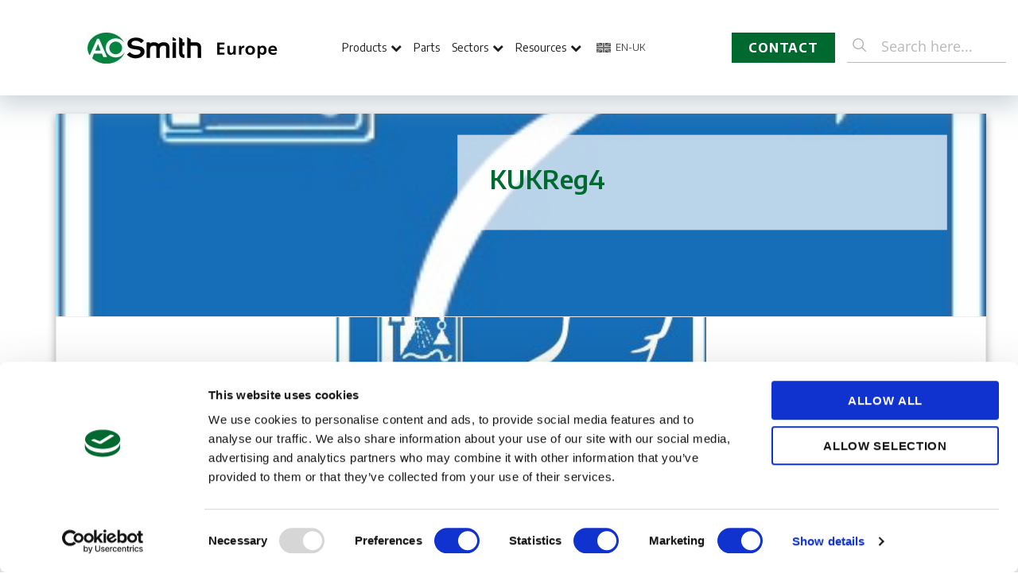

--- FILE ---
content_type: text/html; charset=UTF-8
request_url: https://aosmithinternational.com/tag/industry-standards/
body_size: 19245
content:
<!DOCTYPE html>

<html lang="en-GB" prefix="og: https://ogp.me/ns#" class="no-js">
<head>
<!-- Start of Survicate (www.survicate.com) code -->
<script type="text/javascript">
    (function (w) {
        var s = document.createElement('script');
        s.src = 'https://survey.survicate.com/workspaces/64c5fd5c95bf54a7f9b9993259f4b490/web_surveys.js';
        s.async = true;
        var e = document.getElementsByTagName('script')[0];
        e.parentNode.insertBefore(s, e);
    })(window);
</script>
<!-- End of Survicate code -->
    <meta charset="UTF-8">

	<meta name="viewport" content="width=device-width, initial-scale=1.0, maximum-scale=1.0, user-scalable=no" />
    
	<link rel='shortcut icon' type='image/x-icon' href='https://aosmithinternational.com/app/themes/ao-smith/images/favicon.ico' />

	<link rel="profile" href="http://gmpg.org/xfn/11">

    <link rel="preconnect" href="https://fonts.googleapis.com">
<link rel="preconnect" href="https://fonts.gstatic.com" crossorigin>
<link href="https://fonts.googleapis.com/css2?family=Encode+Sans:wght@100;200;300;400;500;600;700&display=swap" rel="stylesheet">
	
	<script type="application/ld+json">
    {
       "@context": "http://schema.org",
       "@type": "WebSite",
       "url": "https://aosmithinternational.com/wp",
       "potentialAction": {
         "@type": "SearchAction",
         "target": "https://aosmithinternational.com/wpcatalogsearch/result/?q={q}",
         "query-input": "required name=q"
       }
    }
</script>
<script type="application/ld+json">
  {
    "@context": "http://schema.org",
    "@type": "Organization",
    "url": "https://aosmithinternational.com/wp",
    "logo": "https://aosmithinternational.com/app/themes/ao-smith/images/logo.png",
           	"sameAs" : [
      "https://www.facebook.com/AOSmithWPCEurope",
      "https://twitter.com/AOSmith_NL",
      "https://www.youtube.com/user/AOSmithWPCEurope",
      "https://www.linkedin.com/company/10881597?trk=tyah&trkInfo=clickedVertical%3Acompany%2CclickedEntityId%3A10881597%2Cidx%3A1-3-3%2CtarId%3A1469801257189%2Ctas%3Aa.o.%20smith%20water%20product"
   	]
  }
</script>
	<script type="text/javascript" data-cookieconsent="ignore">
	window.dataLayer = window.dataLayer || [];

	function gtag() {
		dataLayer.push(arguments);
	}

	gtag("consent", "default", {
		ad_personalization: "denied",
		ad_storage: "denied",
		ad_user_data: "denied",
		analytics_storage: "denied",
		functionality_storage: "denied",
		personalization_storage: "denied",
		security_storage: "granted",
		wait_for_update: 500,
	});
	gtag("set", "ads_data_redaction", true);
	</script>
<script type="text/javascript" data-cookieconsent="ignore">
		(function (w, d, s, l, i) {
		w[l] = w[l] || [];
		w[l].push({'gtm.start': new Date().getTime(), event: 'gtm.js'});
		var f = d.getElementsByTagName(s)[0], j = d.createElement(s), dl = l !== 'dataLayer' ? '&l=' + l : '';
		j.async = true;
		j.src = 'https://www.googletagmanager.com/gtm.js?id=' + i + dl;
		f.parentNode.insertBefore(j, f);
	})(
		window,
		document,
		'script',
		'dataLayer',
		'GTM-5PB7HK7'
	);
</script>
<script type="text/javascript"
		id="Cookiebot"
		src="https://consent.cookiebot.com/uc.js"
		data-implementation="wp"
		data-cbid="1e6844c6-1e4b-4e36-98e2-ec7bfb80bae2"
						data-culture="EN"
				data-blockingmode="auto"
	></script>
<script>(function(html){html.className = html.className.replace(/\bno-js\b/,'js')})(document.documentElement);</script>
<script type='text/javascript' id='asp-1be089c6-js-before'>if ( typeof window.ASP == 'undefined') { window.ASP = {wp_rocket_exception: "DOMContentLoaded", ajaxurl: "https:\/\/aosmithinternational.com\/wp\/wp-admin\/admin-ajax.php", home_url: "https:\/\/aosmithinternational.com\/", rest_url: "https:\/\/aosmithinternational.com\/wp-json\/", backend_ajaxurl: "https:\/\/aosmithinternational.com\/wp\/wp-admin\/admin-ajax.php", asp_url: "https:\/\/aosmithinternational.com\/app\/plugins\/ajax-search-pro\/", upload_url: "https:\/\/aosmithinternational.com\/app\/uploads\/asp_upload\/", detect_ajax: 0, media_query: "SOof5d", version: "4.28.0", build: 5107, pageHTML: "", additional_scripts: [{"handle":"wd-asp-ajaxsearchpro","src":"https:\/\/aosmithinternational.com\/app\/plugins\/ajax-search-pro\/js\/nomin\/plugin\/merged\/asp.js","prereq":false}], script_async_load: false, font_url: "https:\/\/aosmithinternational.com\/app\/plugins\/ajax-search-pro\/css\/fonts\/icons\/icons2.woff2", init_only_in_viewport: true, highlight: {"enabled":false,"data":[]}, debug: false, instances: {}, statistics: {"enabled":true,"record_results":true,"record_result_interactions":true,"results_page_dom_selector":""}, analytics: {"method":"event","tracking_id":"","event":{"focus":{"active":true,"action":"focus","category":"ASP {search_id} | {search_name}","label":"Input focus","value":"1"},"search_start":{"active":false,"action":"search_start","category":"ASP {search_id} | {search_name}","label":"Phrase: {phrase}","value":"1"},"search_end":{"active":true,"action":"search_end","category":"ASP {search_id} | {search_name}","label":"{phrase} | {results_count}","value":"1"},"magnifier":{"active":true,"action":"magnifier","category":"ASP {search_id} | {search_name}","label":"Magnifier clicked","value":"1"},"return":{"active":true,"action":"return","category":"ASP {search_id} | {search_name}","label":"Return button pressed","value":"1"},"try_this":{"active":true,"action":"try_this","category":"ASP {search_id} | {search_name}","label":"Try this click | {phrase}","value":"1"},"facet_change":{"active":false,"action":"facet_change","category":"ASP {search_id} | {search_name}","label":"{option_label} | {option_value}","value":"1"},"result_click":{"active":true,"action":"result_click","category":"ASP {search_id} | {search_name}","label":"{result_title} | {result_url}","value":"1"}}}}};</script><link rel="alternate" hreflang="en-gb" href="https://aosmithinternational.com/tag/industry-standards/" />
<link rel="alternate" hreflang="x-default" href="https://aosmithinternational.com/tag/industry-standards/" />

<!-- Search Engine Optimization by Rank Math PRO - https://rankmath.com/ -->
<title>industry standards - A.O. Smith</title>
<meta name="robots" content="follow, index, max-snippet:-1, max-video-preview:-1, max-image-preview:large"/>
<link rel="canonical" href="https://aosmithinternational.com/tag/industry-standards/" />
<meta property="og:locale" content="en_GB" />
<meta property="og:type" content="article" />
<meta property="og:title" content="industry standards - A.O. Smith" />
<meta property="og:url" content="https://aosmithinternational.com/tag/industry-standards/" />
<meta property="og:site_name" content="A.O. Smith" />
<meta name="twitter:card" content="summary_large_image" />
<meta name="twitter:title" content="industry standards - A.O. Smith" />
<meta name="twitter:label1" content="Posts" />
<meta name="twitter:data1" content="1" />
<script type="application/ld+json" class="rank-math-schema-pro">{"@context":"https://schema.org","@graph":[{"@type":"Organization","@id":"https://aosmithinternational.com/#organization","name":"A.O. Smith"},{"@type":"WebSite","@id":"https://aosmithinternational.com/#website","url":"https://aosmithinternational.com","name":"A.O. Smith","publisher":{"@id":"https://aosmithinternational.com/#organization"},"inLanguage":"en-GB"},{"@type":"BreadcrumbList","@id":"https://aosmithinternational.com/tag/industry-standards/#breadcrumb","itemListElement":[{"@type":"ListItem","position":"1","item":{"@id":"https://aosmithinternational.com","name":"Home"}},{"@type":"ListItem","position":"2","item":{"@id":"https://aosmithinternational.com/tag/industry-standards/","name":"industry standards"}}]},{"@type":"CollectionPage","@id":"https://aosmithinternational.com/tag/industry-standards/#webpage","url":"https://aosmithinternational.com/tag/industry-standards/","name":"industry standards - A.O. Smith","isPartOf":{"@id":"https://aosmithinternational.com/#website"},"inLanguage":"en-GB","breadcrumb":{"@id":"https://aosmithinternational.com/tag/industry-standards/#breadcrumb"}}]}</script>
<!-- /Rank Math WordPress SEO plugin -->

<link rel="alternate" type="application/rss+xml" title="A.O. Smith &raquo; Feed" href="https://aosmithinternational.com/feed/" />
<link rel="alternate" type="application/rss+xml" title="A.O. Smith &raquo; Comments Feed" href="https://aosmithinternational.com/comments/feed/" />
<link rel="alternate" type="application/rss+xml" title="A.O. Smith &raquo; industry standards Tag Feed" href="https://aosmithinternational.com/tag/industry-standards/feed/" />
<style id='wp-img-auto-sizes-contain-inline-css' type='text/css'>
img:is([sizes=auto i],[sizes^="auto," i]){contain-intrinsic-size:3000px 1500px}
/*# sourceURL=wp-img-auto-sizes-contain-inline-css */
</style>
<style id='wp-emoji-styles-inline-css' type='text/css'>

	img.wp-smiley, img.emoji {
		display: inline !important;
		border: none !important;
		box-shadow: none !important;
		height: 1em !important;
		width: 1em !important;
		margin: 0 0.07em !important;
		vertical-align: -0.1em !important;
		background: none !important;
		padding: 0 !important;
	}
/*# sourceURL=wp-emoji-styles-inline-css */
</style>
<link rel='stylesheet' id='wp-block-library-css' href='https://aosmithinternational.com/wp/wp-includes/css/dist/block-library/style.min.css?ver=2bde7aba278ab3bcf66d05c8a30e7c96' type='text/css' media='all' />
<style id='global-styles-inline-css' type='text/css'>
:root{--wp--preset--aspect-ratio--square: 1;--wp--preset--aspect-ratio--4-3: 4/3;--wp--preset--aspect-ratio--3-4: 3/4;--wp--preset--aspect-ratio--3-2: 3/2;--wp--preset--aspect-ratio--2-3: 2/3;--wp--preset--aspect-ratio--16-9: 16/9;--wp--preset--aspect-ratio--9-16: 9/16;--wp--preset--color--black: #000000;--wp--preset--color--cyan-bluish-gray: #abb8c3;--wp--preset--color--white: #ffffff;--wp--preset--color--pale-pink: #f78da7;--wp--preset--color--vivid-red: #cf2e2e;--wp--preset--color--luminous-vivid-orange: #ff6900;--wp--preset--color--luminous-vivid-amber: #fcb900;--wp--preset--color--light-green-cyan: #7bdcb5;--wp--preset--color--vivid-green-cyan: #00d084;--wp--preset--color--pale-cyan-blue: #8ed1fc;--wp--preset--color--vivid-cyan-blue: #0693e3;--wp--preset--color--vivid-purple: #9b51e0;--wp--preset--gradient--vivid-cyan-blue-to-vivid-purple: linear-gradient(135deg,rgb(6,147,227) 0%,rgb(155,81,224) 100%);--wp--preset--gradient--light-green-cyan-to-vivid-green-cyan: linear-gradient(135deg,rgb(122,220,180) 0%,rgb(0,208,130) 100%);--wp--preset--gradient--luminous-vivid-amber-to-luminous-vivid-orange: linear-gradient(135deg,rgb(252,185,0) 0%,rgb(255,105,0) 100%);--wp--preset--gradient--luminous-vivid-orange-to-vivid-red: linear-gradient(135deg,rgb(255,105,0) 0%,rgb(207,46,46) 100%);--wp--preset--gradient--very-light-gray-to-cyan-bluish-gray: linear-gradient(135deg,rgb(238,238,238) 0%,rgb(169,184,195) 100%);--wp--preset--gradient--cool-to-warm-spectrum: linear-gradient(135deg,rgb(74,234,220) 0%,rgb(151,120,209) 20%,rgb(207,42,186) 40%,rgb(238,44,130) 60%,rgb(251,105,98) 80%,rgb(254,248,76) 100%);--wp--preset--gradient--blush-light-purple: linear-gradient(135deg,rgb(255,206,236) 0%,rgb(152,150,240) 100%);--wp--preset--gradient--blush-bordeaux: linear-gradient(135deg,rgb(254,205,165) 0%,rgb(254,45,45) 50%,rgb(107,0,62) 100%);--wp--preset--gradient--luminous-dusk: linear-gradient(135deg,rgb(255,203,112) 0%,rgb(199,81,192) 50%,rgb(65,88,208) 100%);--wp--preset--gradient--pale-ocean: linear-gradient(135deg,rgb(255,245,203) 0%,rgb(182,227,212) 50%,rgb(51,167,181) 100%);--wp--preset--gradient--electric-grass: linear-gradient(135deg,rgb(202,248,128) 0%,rgb(113,206,126) 100%);--wp--preset--gradient--midnight: linear-gradient(135deg,rgb(2,3,129) 0%,rgb(40,116,252) 100%);--wp--preset--font-size--small: 13px;--wp--preset--font-size--medium: 20px;--wp--preset--font-size--large: 36px;--wp--preset--font-size--x-large: 42px;--wp--preset--spacing--20: 0.44rem;--wp--preset--spacing--30: 0.67rem;--wp--preset--spacing--40: 1rem;--wp--preset--spacing--50: 1.5rem;--wp--preset--spacing--60: 2.25rem;--wp--preset--spacing--70: 3.38rem;--wp--preset--spacing--80: 5.06rem;--wp--preset--shadow--natural: 6px 6px 9px rgba(0, 0, 0, 0.2);--wp--preset--shadow--deep: 12px 12px 50px rgba(0, 0, 0, 0.4);--wp--preset--shadow--sharp: 6px 6px 0px rgba(0, 0, 0, 0.2);--wp--preset--shadow--outlined: 6px 6px 0px -3px rgb(255, 255, 255), 6px 6px rgb(0, 0, 0);--wp--preset--shadow--crisp: 6px 6px 0px rgb(0, 0, 0);}:where(.is-layout-flex){gap: 0.5em;}:where(.is-layout-grid){gap: 0.5em;}body .is-layout-flex{display: flex;}.is-layout-flex{flex-wrap: wrap;align-items: center;}.is-layout-flex > :is(*, div){margin: 0;}body .is-layout-grid{display: grid;}.is-layout-grid > :is(*, div){margin: 0;}:where(.wp-block-columns.is-layout-flex){gap: 2em;}:where(.wp-block-columns.is-layout-grid){gap: 2em;}:where(.wp-block-post-template.is-layout-flex){gap: 1.25em;}:where(.wp-block-post-template.is-layout-grid){gap: 1.25em;}.has-black-color{color: var(--wp--preset--color--black) !important;}.has-cyan-bluish-gray-color{color: var(--wp--preset--color--cyan-bluish-gray) !important;}.has-white-color{color: var(--wp--preset--color--white) !important;}.has-pale-pink-color{color: var(--wp--preset--color--pale-pink) !important;}.has-vivid-red-color{color: var(--wp--preset--color--vivid-red) !important;}.has-luminous-vivid-orange-color{color: var(--wp--preset--color--luminous-vivid-orange) !important;}.has-luminous-vivid-amber-color{color: var(--wp--preset--color--luminous-vivid-amber) !important;}.has-light-green-cyan-color{color: var(--wp--preset--color--light-green-cyan) !important;}.has-vivid-green-cyan-color{color: var(--wp--preset--color--vivid-green-cyan) !important;}.has-pale-cyan-blue-color{color: var(--wp--preset--color--pale-cyan-blue) !important;}.has-vivid-cyan-blue-color{color: var(--wp--preset--color--vivid-cyan-blue) !important;}.has-vivid-purple-color{color: var(--wp--preset--color--vivid-purple) !important;}.has-black-background-color{background-color: var(--wp--preset--color--black) !important;}.has-cyan-bluish-gray-background-color{background-color: var(--wp--preset--color--cyan-bluish-gray) !important;}.has-white-background-color{background-color: var(--wp--preset--color--white) !important;}.has-pale-pink-background-color{background-color: var(--wp--preset--color--pale-pink) !important;}.has-vivid-red-background-color{background-color: var(--wp--preset--color--vivid-red) !important;}.has-luminous-vivid-orange-background-color{background-color: var(--wp--preset--color--luminous-vivid-orange) !important;}.has-luminous-vivid-amber-background-color{background-color: var(--wp--preset--color--luminous-vivid-amber) !important;}.has-light-green-cyan-background-color{background-color: var(--wp--preset--color--light-green-cyan) !important;}.has-vivid-green-cyan-background-color{background-color: var(--wp--preset--color--vivid-green-cyan) !important;}.has-pale-cyan-blue-background-color{background-color: var(--wp--preset--color--pale-cyan-blue) !important;}.has-vivid-cyan-blue-background-color{background-color: var(--wp--preset--color--vivid-cyan-blue) !important;}.has-vivid-purple-background-color{background-color: var(--wp--preset--color--vivid-purple) !important;}.has-black-border-color{border-color: var(--wp--preset--color--black) !important;}.has-cyan-bluish-gray-border-color{border-color: var(--wp--preset--color--cyan-bluish-gray) !important;}.has-white-border-color{border-color: var(--wp--preset--color--white) !important;}.has-pale-pink-border-color{border-color: var(--wp--preset--color--pale-pink) !important;}.has-vivid-red-border-color{border-color: var(--wp--preset--color--vivid-red) !important;}.has-luminous-vivid-orange-border-color{border-color: var(--wp--preset--color--luminous-vivid-orange) !important;}.has-luminous-vivid-amber-border-color{border-color: var(--wp--preset--color--luminous-vivid-amber) !important;}.has-light-green-cyan-border-color{border-color: var(--wp--preset--color--light-green-cyan) !important;}.has-vivid-green-cyan-border-color{border-color: var(--wp--preset--color--vivid-green-cyan) !important;}.has-pale-cyan-blue-border-color{border-color: var(--wp--preset--color--pale-cyan-blue) !important;}.has-vivid-cyan-blue-border-color{border-color: var(--wp--preset--color--vivid-cyan-blue) !important;}.has-vivid-purple-border-color{border-color: var(--wp--preset--color--vivid-purple) !important;}.has-vivid-cyan-blue-to-vivid-purple-gradient-background{background: var(--wp--preset--gradient--vivid-cyan-blue-to-vivid-purple) !important;}.has-light-green-cyan-to-vivid-green-cyan-gradient-background{background: var(--wp--preset--gradient--light-green-cyan-to-vivid-green-cyan) !important;}.has-luminous-vivid-amber-to-luminous-vivid-orange-gradient-background{background: var(--wp--preset--gradient--luminous-vivid-amber-to-luminous-vivid-orange) !important;}.has-luminous-vivid-orange-to-vivid-red-gradient-background{background: var(--wp--preset--gradient--luminous-vivid-orange-to-vivid-red) !important;}.has-very-light-gray-to-cyan-bluish-gray-gradient-background{background: var(--wp--preset--gradient--very-light-gray-to-cyan-bluish-gray) !important;}.has-cool-to-warm-spectrum-gradient-background{background: var(--wp--preset--gradient--cool-to-warm-spectrum) !important;}.has-blush-light-purple-gradient-background{background: var(--wp--preset--gradient--blush-light-purple) !important;}.has-blush-bordeaux-gradient-background{background: var(--wp--preset--gradient--blush-bordeaux) !important;}.has-luminous-dusk-gradient-background{background: var(--wp--preset--gradient--luminous-dusk) !important;}.has-pale-ocean-gradient-background{background: var(--wp--preset--gradient--pale-ocean) !important;}.has-electric-grass-gradient-background{background: var(--wp--preset--gradient--electric-grass) !important;}.has-midnight-gradient-background{background: var(--wp--preset--gradient--midnight) !important;}.has-small-font-size{font-size: var(--wp--preset--font-size--small) !important;}.has-medium-font-size{font-size: var(--wp--preset--font-size--medium) !important;}.has-large-font-size{font-size: var(--wp--preset--font-size--large) !important;}.has-x-large-font-size{font-size: var(--wp--preset--font-size--x-large) !important;}
/*# sourceURL=global-styles-inline-css */
</style>

<style id='classic-theme-styles-inline-css' type='text/css'>
/*! This file is auto-generated */
.wp-block-button__link{color:#fff;background-color:#32373c;border-radius:9999px;box-shadow:none;text-decoration:none;padding:calc(.667em + 2px) calc(1.333em + 2px);font-size:1.125em}.wp-block-file__button{background:#32373c;color:#fff;text-decoration:none}
/*# sourceURL=/wp-includes/css/classic-themes.min.css */
</style>
<link rel='stylesheet' id='wpml-legacy-dropdown-0-css' href='https://aosmithinternational.com/app/plugins/sitepress-multilingual-cms/templates/language-switchers/legacy-dropdown/style.min.css?ver=1' type='text/css' media='all' />
<style id='wpml-legacy-dropdown-0-inline-css' type='text/css'>
.wpml-ls-statics-shortcode_actions{background-color:#eeeeee;}.wpml-ls-statics-shortcode_actions, .wpml-ls-statics-shortcode_actions .wpml-ls-sub-menu, .wpml-ls-statics-shortcode_actions a {border-color:#cdcdcd;}.wpml-ls-statics-shortcode_actions a, .wpml-ls-statics-shortcode_actions .wpml-ls-sub-menu a, .wpml-ls-statics-shortcode_actions .wpml-ls-sub-menu a:link, .wpml-ls-statics-shortcode_actions li:not(.wpml-ls-current-language) .wpml-ls-link, .wpml-ls-statics-shortcode_actions li:not(.wpml-ls-current-language) .wpml-ls-link:link {color:#444444;background-color:#ffffff;}.wpml-ls-statics-shortcode_actions .wpml-ls-sub-menu a:hover,.wpml-ls-statics-shortcode_actions .wpml-ls-sub-menu a:focus, .wpml-ls-statics-shortcode_actions .wpml-ls-sub-menu a:link:hover, .wpml-ls-statics-shortcode_actions .wpml-ls-sub-menu a:link:focus {color:#000000;background-color:#eeeeee;}.wpml-ls-statics-shortcode_actions .wpml-ls-current-language > a {color:#444444;background-color:#ffffff;}.wpml-ls-statics-shortcode_actions .wpml-ls-current-language:hover>a, .wpml-ls-statics-shortcode_actions .wpml-ls-current-language>a:focus {color:#000000;background-color:#eeeeee;}
/*# sourceURL=wpml-legacy-dropdown-0-inline-css */
</style>
<link rel='stylesheet' id='twentysixteen-style-css' href='https://aosmithinternational.com/app/themes/ao-smith/style.css?ver=2bde7aba278ab3bcf66d05c8a30e7c96' type='text/css' media='all' />
<link rel='stylesheet' id='custom-css-css' href='https://aosmithinternational.com/app/themes/ao-smith/css/custom.css?ver=2bde7aba278ab3bcf66d05c8a30e7c96' type='text/css' media='all' />
<link rel='stylesheet' id='video-banner-css-css' href='https://aosmithinternational.com/app/themes/ao-smith/css/video-banner.css?ver=2bde7aba278ab3bcf66d05c8a30e7c96' type='text/css' media='all' />
<link rel='stylesheet' id='grid-css-css' href='https://aosmithinternational.com/app/themes/ao-smith/css/bootstrap.min.css?ver=2bde7aba278ab3bcf66d05c8a30e7c96' type='text/css' media='all' />
<link rel='stylesheet' id='font-awesome-css-css' href='https://aosmithinternational.com/app/themes/ao-smith/css/font-awesome.min.css?ver=2bde7aba278ab3bcf66d05c8a30e7c96' type='text/css' media='all' />
<link rel='stylesheet' id='slides-css-css' href='https://aosmithinternational.com/app/themes/ao-smith/css/owl.carousel.css?ver=2bde7aba278ab3bcf66d05c8a30e7c96' type='text/css' media='all' />
<link rel='stylesheet' id='heateor_sss_frontend_css-css' href='https://aosmithinternational.com/app/plugins/sassy-social-share/public/css/sassy-social-share-public.css?ver=3.3.79' type='text/css' media='all' />
<style id='heateor_sss_frontend_css-inline-css' type='text/css'>
.heateor_sss_button_instagram span.heateor_sss_svg,a.heateor_sss_instagram span.heateor_sss_svg{background:radial-gradient(circle at 30% 107%,#fdf497 0,#fdf497 5%,#fd5949 45%,#d6249f 60%,#285aeb 90%)}.heateor_sss_horizontal_sharing .heateor_sss_svg,.heateor_sss_standard_follow_icons_container .heateor_sss_svg{color:#fff;border-width:0px;border-style:solid;border-color:transparent}.heateor_sss_horizontal_sharing .heateorSssTCBackground{color:#666}.heateor_sss_horizontal_sharing span.heateor_sss_svg:hover,.heateor_sss_standard_follow_icons_container span.heateor_sss_svg:hover{border-color:transparent;}.heateor_sss_vertical_sharing span.heateor_sss_svg,.heateor_sss_floating_follow_icons_container span.heateor_sss_svg{color:#fff;border-width:0px;border-style:solid;border-color:transparent;}.heateor_sss_vertical_sharing .heateorSssTCBackground{color:#666;}.heateor_sss_vertical_sharing span.heateor_sss_svg:hover,.heateor_sss_floating_follow_icons_container span.heateor_sss_svg:hover{border-color:transparent;}@media screen and (max-width:783px) {.heateor_sss_vertical_sharing{display:none!important}}
/*# sourceURL=heateor_sss_frontend_css-inline-css */
</style>
<script src="https://aosmithinternational.com/wp/wp-includes/js/jquery/jquery.min.js?ver=3.7.1" id="jquery-core-js"></script>
<script src="https://aosmithinternational.com/wp/wp-includes/js/jquery/jquery-migrate.min.js?ver=3.4.1" id="jquery-migrate-js"></script>
<script src="https://aosmithinternational.com/app/plugins/sitepress-multilingual-cms/templates/language-switchers/legacy-dropdown/script.min.js?ver=1" id="wpml-legacy-dropdown-0-js"></script>
<script src="https://aosmithinternational.com/app/themes/ao-smith/js/geo-lightbox.js?ver=2bde7aba278ab3bcf66d05c8a30e7c96" id="geo-lightbox-js-js"></script>
<script src="https://aosmithinternational.com/app/themes/ao-smith/js/owl.carousel.min.js?ver=2bde7aba278ab3bcf66d05c8a30e7c96" id="slides-js-js"></script>
<link rel="https://api.w.org/" href="https://aosmithinternational.com/wp-json/" /><link rel="alternate" title="JSON" type="application/json" href="https://aosmithinternational.com/wp-json/wp/v2/tags/6151" /><link rel="EditURI" type="application/rsd+xml" title="RSD" href="https://aosmithinternational.com/wp/xmlrpc.php?rsd" />

<meta name="generator" content="WPML ver:4.8.6 stt:66,65,39,1,67,4,3,23,27,42,43,2;" />
		<style type="text/css" id="wp-custom-css">
			.page-template-template-landingspage .site-header .header-right,
.page-template-template-landingspage .site-header .lang-switcher,
.page-template-template-landingspage .site-header .header-sidebar, .page-template-template-landingspage .site-header .mobile-menu  {
  visibility: hidden;
}

.page-template-template-landingspage .site {
  top: 0 !important;
}

.page-template-template-landingspage .wp-block-group.alignwide .wp-block-group__inner-container {
    padding: 30px 12px;
}

body .gform_wrapper form.gf_simple_horizontal {
  display: flex;
  flex-wrap: wrap;
  padding: 0 11px;
}
body .gform_wrapper form.gf_simple_horizontal div.gform_body ul.top_label {
  display: flex;
  flex-wrap: wrap;
}
body .gform_wrapper form.gf_simple_horizontal div.gform_body ul.top_label > li {
  margin-bottom: 7px;
  width: 100%;
}
body .gform_wrapper form.gf_simple_horizontal div.gform_body ul.top_label > li input {
  width: 100%;
  padding: 12px 15px !important;
}
body .gform_wrapper form.gf_simple_horizontal div.gform_body ul.top_label > li iframe {
  margin-bottom: 0;
}

body.page-template-template-in-stock .table-striped tbody {
  overflow-x: visible !important;
	  overflow-y: visible !important;
}

/* hide fax number */
.contact__data--link-tel, .contact__data--link-tel::before
{
display:none !important;
}

/* Partners logos */

.section-partners {
    padding: 2rem 1rem;
    margin-bottom: 2rem; /* Ensure space before footer */
}

.section-partners-container {
    max-width: 1200px;
    margin: 0 auto;
    text-align: center;
}

.section-partners-container-items {
    display: grid;
    grid-template-columns: repeat(auto-fit, minmax(150px, 1fr));
    gap: 2rem;
    padding: 2rem 0;
    justify-items: center;
    align-items: center;
		height:auto!important;
}

.section-partners-container-items-item {
    width: 100%;
    max-width: 200px;
    aspect-ratio: 3/2;
    display: flex;
    align-items: center;
    justify-content: center;
}

.section-partners-container-items-item-img {
    max-width: 100%;
    height: auto;
    object-fit: contain;
}

.menu-bottom-cta-content {
    color: #686868!important;
	}
	
.menu-bottom-cta-image {
    opacity: .8!important;
	}

/* Mobile-specific adjustments */
@media (max-width: 768px) {
    .section-partners {
        padding: 1rem 0.5rem;
    }
    
    .section-partners-container-items {
        grid-template-columns: repeat(auto-fit, minmax(120px, 1fr));
        gap: 1rem;
    }
    
    .section-partners-container-items-item {
        max-width: 150px;
    }
}

/*******************************/
/* Solutions pages */
/*******************************/
/*
.aosloch-solution-sectors p{
	color:white;
	text-align:center;
}

.aosloch-solution-complete__tab-button.active {
	border-right: 3px solid #ffffff!important;
	background-color: #ffffff!important;
		color:#00692f!important;
}

.aosloch-solution-complete {
	background-color: #dedede!important;
}
*/
.container-complete-solution-heading h3, .container-complete-solution-heading p {
	color: #444!important;
}

.aosloch-solution-complete__tab-button.active {
	color:#00692f!important;
	;
}

.aosloch-solution-single .aosloch-solution-video__title, .aosloch-solution-single .aosloch-solution-video__content {
	color: #444!important;
}

/*
.aosloch-solution-complete__tab-button {
	background-color: #006930!important;
	text-transform:uppercase!important;
	color:#ffffff!important;
}

.aosloch-solution-complete__tab-button:hover {
	background-color: #ffffff!important;
	color:#00692f!important;
	;
}

.aosloch-solution-cta-tiles__tile-front {
	background-color: #00692f!important;
}

.aosloch-solution-usps__icon {
	background-color: #007933!important;
}


.aosloch-solution-complete__image {
	padding: 0px!important;
	height: 300px!important;
}

.aosloch-solution-cta-tiles__cta-button a.button {
	color: #ffffff!important;
}
*/

.primary-menu > li.menu-item-has-children > a:after {
    margin: auto 0 auto 5px;
}

@media screen and (min-width: 901px) {
    .primary-menu > li > a {
        padding: 0 10px 0 5px;
    }
}		</style>
		    <!-- Capturing script for CRM   -->
    <script src=https://mktdplp102cdn.azureedge.net/public/latest/js/form-loader.js?v=1.84.2007></script>
    <script src = 'https://cxppusa1formui01cdnsa01-endpoint.azureedge.net/eur/FormLoader/FormLoader.bundle.js' ></script>
    <!-- End Capturing script for CRM   -->
	    <link rel="stylesheet" id="asp-basic" href="https://aosmithinternational.com/app/cache/asp/style.basic-ho-is-po-no-da-se-co-au-si-se-is.css?mq=SOof5d" media="all" /><style id='asp-instance-6'>div[id*='ajaxsearchpro6_'] div.asp_loader,div[id*='ajaxsearchpro6_'] div.asp_loader *{box-sizing:border-box !important;margin:0;padding:0;box-shadow:none}div[id*='ajaxsearchpro6_'] div.asp_loader{box-sizing:border-box;display:flex;flex:0 1 auto;flex-direction:column;flex-grow:0;flex-shrink:0;flex-basis:28px;max-width:100%;max-height:100%;align-items:center;justify-content:center}div[id*='ajaxsearchpro6_'] div.asp_loader-inner{width:100%;margin:0 auto;text-align:center;height:100%}@-webkit-keyframes rotate-simple{0%{-webkit-transform:rotate(0deg);transform:rotate(0deg)}50%{-webkit-transform:rotate(180deg);transform:rotate(180deg)}100%{-webkit-transform:rotate(360deg);transform:rotate(360deg)}}@keyframes rotate-simple{0%{-webkit-transform:rotate(0deg);transform:rotate(0deg)}50%{-webkit-transform:rotate(180deg);transform:rotate(180deg)}100%{-webkit-transform:rotate(360deg);transform:rotate(360deg)}}div[id*='ajaxsearchpro6_'] div.asp_simple-circle{margin:0;height:100%;width:100%;animation:rotate-simple 0.8s infinite linear;-webkit-animation:rotate-simple 0.8s infinite linear;border:4px solid rgb(255,255,255);border-right-color:transparent;border-radius:50%;box-sizing:border-box}div[id*='ajaxsearchprores6_'] .asp_res_loader div.asp_loader,div[id*='ajaxsearchprores6_'] .asp_res_loader div.asp_loader *{box-sizing:border-box !important;margin:0;padding:0;box-shadow:none}div[id*='ajaxsearchprores6_'] .asp_res_loader div.asp_loader{box-sizing:border-box;display:flex;flex:0 1 auto;flex-direction:column;flex-grow:0;flex-shrink:0;flex-basis:28px;max-width:100%;max-height:100%;align-items:center;justify-content:center}div[id*='ajaxsearchprores6_'] .asp_res_loader div.asp_loader-inner{width:100%;margin:0 auto;text-align:center;height:100%}@-webkit-keyframes rotate-simple{0%{-webkit-transform:rotate(0deg);transform:rotate(0deg)}50%{-webkit-transform:rotate(180deg);transform:rotate(180deg)}100%{-webkit-transform:rotate(360deg);transform:rotate(360deg)}}@keyframes rotate-simple{0%{-webkit-transform:rotate(0deg);transform:rotate(0deg)}50%{-webkit-transform:rotate(180deg);transform:rotate(180deg)}100%{-webkit-transform:rotate(360deg);transform:rotate(360deg)}}div[id*='ajaxsearchprores6_'] .asp_res_loader div.asp_simple-circle{margin:0;height:100%;width:100%;animation:rotate-simple 0.8s infinite linear;-webkit-animation:rotate-simple 0.8s infinite linear;border:4px solid rgb(255,255,255);border-right-color:transparent;border-radius:50%;box-sizing:border-box}#ajaxsearchpro6_1 div.asp_loader,#ajaxsearchpro6_2 div.asp_loader,#ajaxsearchpro6_1 div.asp_loader *,#ajaxsearchpro6_2 div.asp_loader *{box-sizing:border-box !important;margin:0;padding:0;box-shadow:none}#ajaxsearchpro6_1 div.asp_loader,#ajaxsearchpro6_2 div.asp_loader{box-sizing:border-box;display:flex;flex:0 1 auto;flex-direction:column;flex-grow:0;flex-shrink:0;flex-basis:28px;max-width:100%;max-height:100%;align-items:center;justify-content:center}#ajaxsearchpro6_1 div.asp_loader-inner,#ajaxsearchpro6_2 div.asp_loader-inner{width:100%;margin:0 auto;text-align:center;height:100%}@-webkit-keyframes rotate-simple{0%{-webkit-transform:rotate(0deg);transform:rotate(0deg)}50%{-webkit-transform:rotate(180deg);transform:rotate(180deg)}100%{-webkit-transform:rotate(360deg);transform:rotate(360deg)}}@keyframes rotate-simple{0%{-webkit-transform:rotate(0deg);transform:rotate(0deg)}50%{-webkit-transform:rotate(180deg);transform:rotate(180deg)}100%{-webkit-transform:rotate(360deg);transform:rotate(360deg)}}#ajaxsearchpro6_1 div.asp_simple-circle,#ajaxsearchpro6_2 div.asp_simple-circle{margin:0;height:100%;width:100%;animation:rotate-simple 0.8s infinite linear;-webkit-animation:rotate-simple 0.8s infinite linear;border:4px solid rgb(255,255,255);border-right-color:transparent;border-radius:50%;box-sizing:border-box}@-webkit-keyframes asp_an_fadeInDown{0%{opacity:0;-webkit-transform:translateY(-20px)}100%{opacity:1;-webkit-transform:translateY(0)}}@keyframes asp_an_fadeInDown{0%{opacity:0;transform:translateY(-20px)}100%{opacity:1;transform:translateY(0)}}.asp_an_fadeInDown{-webkit-animation-name:asp_an_fadeInDown;animation-name:asp_an_fadeInDown}div.asp_r.asp_r_6,div.asp_r.asp_r_6 *,div.asp_m.asp_m_6,div.asp_m.asp_m_6 *,div.asp_s.asp_s_6,div.asp_s.asp_s_6 *{-webkit-box-sizing:content-box;-moz-box-sizing:content-box;-ms-box-sizing:content-box;-o-box-sizing:content-box;box-sizing:content-box;border:0;border-radius:0;text-transform:none;text-shadow:none;box-shadow:none;text-decoration:none;text-align:left;letter-spacing:normal}div.asp_r.asp_r_6,div.asp_m.asp_m_6,div.asp_s.asp_s_6{-webkit-box-sizing:border-box;-moz-box-sizing:border-box;-ms-box-sizing:border-box;-o-box-sizing:border-box;box-sizing:border-box}div.asp_r.asp_r_6,div.asp_r.asp_r_6 *,div.asp_m.asp_m_6,div.asp_m.asp_m_6 *,div.asp_s.asp_s_6,div.asp_s.asp_s_6 *{padding:0;margin:0}.wpdreams_clear{clear:both}.asp_w_container_6{width:15%}#ajaxsearchpro6_1,#ajaxsearchpro6_2,div.asp_m.asp_m_6{width:100%;height:auto;max-height:none;border-radius:5px;background:#d1eaff;margin-top:0;margin-bottom:0;background-image:-moz-radial-gradient(center,ellipse cover,rgb(255,255,255),rgb(255,255,255));background-image:-webkit-gradient(radial,center center,0px,center center,100%,rgb(255,255,255),rgb(255,255,255));background-image:-webkit-radial-gradient(center,ellipse cover,rgb(255,255,255),rgb(255,255,255));background-image:-o-radial-gradient(center,ellipse cover,rgb(255,255,255),rgb(255,255,255));background-image:-ms-radial-gradient(center,ellipse cover,rgb(255,255,255),rgb(255,255,255));background-image:radial-gradient(ellipse at center,rgb(255,255,255),rgb(255,255,255));overflow:hidden;border:0 none rgb(141,213,239);border-radius:0;box-shadow:none}@media only screen and (min-width:641px) and (max-width:1024px){.asp_w_container_6{width:30%}div.asp_main_container.asp_w+[id*=asp-try-6]{width:30%}}@media only screen and (max-width:640px){.asp_w_container_6{width:100%}div.asp_main_container.asp_w+[id*=asp-try-6]{width:100%}}#ajaxsearchpro6_1 .probox,#ajaxsearchpro6_2 .probox,div.asp_m.asp_m_6 .probox{margin:0;height:32px;background-image:-moz-radial-gradient(center,ellipse cover,rgb(255,255,255),rgb(255,255,255));background-image:-webkit-gradient(radial,center center,0px,center center,100%,rgb(255,255,255),rgb(255,255,255));background-image:-webkit-radial-gradient(center,ellipse cover,rgb(255,255,255),rgb(255,255,255));background-image:-o-radial-gradient(center,ellipse cover,rgb(255,255,255),rgb(255,255,255));background-image:-ms-radial-gradient(center,ellipse cover,rgb(255,255,255),rgb(255,255,255));background-image:radial-gradient(ellipse at center,rgb(255,255,255),rgb(255,255,255));border:1px none rgb(255,255,255);border-radius:0;box-shadow:none}p[id*=asp-try-6]{color:rgb(85,85,85) !important;display:block}div.asp_main_container+[id*=asp-try-6]{width:15%}p[id*=asp-try-6] a{color:rgb(255,181,86) !important}p[id*=asp-try-6] a:after{color:rgb(85,85,85) !important;display:inline;content:','}p[id*=asp-try-6] a:last-child:after{display:none}#ajaxsearchpro6_1 .probox .proinput,#ajaxsearchpro6_2 .probox .proinput,div.asp_m.asp_m_6 .probox .proinput{font-weight:normal;font-family:"Open Sans";color:rgb(26,26,26);font-size:18px;line-height:23px;text-shadow:none;line-height:normal;flex-grow:1;order:5;margin:0 0 0 10px;padding:0 5px}#ajaxsearchpro6_1 .probox .proinput input.orig,#ajaxsearchpro6_2 .probox .proinput input.orig,div.asp_m.asp_m_6 .probox .proinput input.orig{font-weight:normal;font-family:"Open Sans";color:rgb(26,26,26);font-size:18px;line-height:23px;text-shadow:none;line-height:normal;border:0;box-shadow:none;height:32px;position:relative;z-index:2;padding:0 !important;padding-top:2px !important;margin:-1px 0 0 -4px !important;width:100%;background:transparent !important}#ajaxsearchpro6_1 .probox .proinput input.autocomplete,#ajaxsearchpro6_2 .probox .proinput input.autocomplete,div.asp_m.asp_m_6 .probox .proinput input.autocomplete{font-weight:normal;font-family:"Open Sans";color:rgb(26,26,26);font-size:18px;line-height:23px;text-shadow:none;line-height:normal;opacity:0.25;height:32px;display:block;position:relative;z-index:1;padding:0 !important;margin:-1px 0 0 -4px !important;margin-top:-32px !important;width:100%;background:transparent !important}.rtl #ajaxsearchpro6_1 .probox .proinput input.orig,.rtl #ajaxsearchpro6_2 .probox .proinput input.orig,.rtl #ajaxsearchpro6_1 .probox .proinput input.autocomplete,.rtl #ajaxsearchpro6_2 .probox .proinput input.autocomplete,.rtl div.asp_m.asp_m_6 .probox .proinput input.orig,.rtl div.asp_m.asp_m_6 .probox .proinput input.autocomplete{font-weight:normal;font-family:"Open Sans";color:rgb(26,26,26);font-size:18px;line-height:23px;text-shadow:none;line-height:normal;direction:rtl;text-align:right}.rtl #ajaxsearchpro6_1 .probox .proinput,.rtl #ajaxsearchpro6_2 .probox .proinput,.rtl div.asp_m.asp_m_6 .probox .proinput{margin-right:2px}.rtl #ajaxsearchpro6_1 .probox .proloading,.rtl #ajaxsearchpro6_1 .probox .proclose,.rtl #ajaxsearchpro6_2 .probox .proloading,.rtl #ajaxsearchpro6_2 .probox .proclose,.rtl div.asp_m.asp_m_6 .probox .proloading,.rtl div.asp_m.asp_m_6 .probox .proclose{order:3}div.asp_m.asp_m_6 .probox .proinput input.orig::-webkit-input-placeholder{font-weight:normal;font-family:"Open Sans";color:rgb(26,26,26);font-size:18px;text-shadow:none;opacity:0.85}div.asp_m.asp_m_6 .probox .proinput input.orig::-moz-placeholder{font-weight:normal;font-family:"Open Sans";color:rgb(26,26,26);font-size:18px;text-shadow:none;opacity:0.85}div.asp_m.asp_m_6 .probox .proinput input.orig:-ms-input-placeholder{font-weight:normal;font-family:"Open Sans";color:rgb(26,26,26);font-size:18px;text-shadow:none;opacity:0.85}div.asp_m.asp_m_6 .probox .proinput input.orig:-moz-placeholder{font-weight:normal;font-family:"Open Sans";color:rgb(26,26,26);font-size:18px;text-shadow:none;opacity:0.85;line-height:normal !important}#ajaxsearchpro6_1 .probox .proinput input.autocomplete,#ajaxsearchpro6_2 .probox .proinput input.autocomplete,div.asp_m.asp_m_6 .probox .proinput input.autocomplete{font-weight:normal;font-family:"Open Sans";color:rgb(26,26,26);font-size:18px;line-height:23px;text-shadow:none;line-height:normal;border:0;box-shadow:none}#ajaxsearchpro6_1 .probox .proloading,#ajaxsearchpro6_1 .probox .proclose,#ajaxsearchpro6_1 .probox .promagnifier,#ajaxsearchpro6_1 .probox .prosettings,#ajaxsearchpro6_2 .probox .proloading,#ajaxsearchpro6_2 .probox .proclose,#ajaxsearchpro6_2 .probox .promagnifier,#ajaxsearchpro6_2 .probox .prosettings,div.asp_m.asp_m_6 .probox .proloading,div.asp_m.asp_m_6 .probox .proclose,div.asp_m.asp_m_6 .probox .promagnifier,div.asp_m.asp_m_6 .probox .prosettings{width:32px;height:32px;flex:0 0 32px;flex-grow:0;order:7;text-align:center}#ajaxsearchpro6_1 .probox .proclose svg,#ajaxsearchpro6_2 .probox .proclose svg,div.asp_m.asp_m_6 .probox .proclose svg{fill:rgb(254,254,254);background:rgb(51,51,51);box-shadow:0 0 0 2px rgba(255,255,255,0.9);border-radius:50%;box-sizing:border-box;margin-left:-10px;margin-top:-10px;padding:4px}#ajaxsearchpro6_1 .probox .proloading,#ajaxsearchpro6_2 .probox .proloading,div.asp_m.asp_m_6 .probox .proloading{width:32px;height:32px;min-width:32px;min-height:32px;max-width:32px;max-height:32px}#ajaxsearchpro6_1 .probox .proloading .asp_loader,#ajaxsearchpro6_2 .probox .proloading .asp_loader,div.asp_m.asp_m_6 .probox .proloading .asp_loader{width:28px;height:28px;min-width:28px;min-height:28px;max-width:28px;max-height:28px}#ajaxsearchpro6_1 .probox .promagnifier,#ajaxsearchpro6_2 .probox .promagnifier,div.asp_m.asp_m_6 .probox .promagnifier{width:auto;height:32px;flex:0 0 auto;order:7;-webkit-flex:0 0 auto;-webkit-order:7}div.asp_m.asp_m_6 .probox .promagnifier:focus-visible{outline:black outset}#ajaxsearchpro6_1 .probox .proloading .innericon,#ajaxsearchpro6_2 .probox .proloading .innericon,#ajaxsearchpro6_1 .probox .proclose .innericon,#ajaxsearchpro6_2 .probox .proclose .innericon,#ajaxsearchpro6_1 .probox .promagnifier .innericon,#ajaxsearchpro6_2 .probox .promagnifier .innericon,#ajaxsearchpro6_1 .probox .prosettings .innericon,#ajaxsearchpro6_2 .probox .prosettings .innericon,div.asp_m.asp_m_6 .probox .proloading .innericon,div.asp_m.asp_m_6 .probox .proclose .innericon,div.asp_m.asp_m_6 .probox .promagnifier .innericon,div.asp_m.asp_m_6 .probox .prosettings .innericon{text-align:center}#ajaxsearchpro6_1 .probox .promagnifier .innericon,#ajaxsearchpro6_2 .probox .promagnifier .innericon,div.asp_m.asp_m_6 .probox .promagnifier .innericon{display:block;width:32px;height:32px;float:right}#ajaxsearchpro6_1 .probox .promagnifier .asp_text_button,#ajaxsearchpro6_2 .probox .promagnifier .asp_text_button,div.asp_m.asp_m_6 .probox .promagnifier .asp_text_button{display:block;width:auto;height:32px;float:right;margin:0;padding:0 10px 0 2px;font-weight:normal;font-family:"Open Sans";color:rgba(51,51,51,1);font-size:15px;line-height:10px;text-shadow:none;line-height:32px}#ajaxsearchpro6_1 .probox .promagnifier .innericon svg,#ajaxsearchpro6_2 .probox .promagnifier .innericon svg,div.asp_m.asp_m_6 .probox .promagnifier .innericon svg{fill:rgb(255,255,255)}#ajaxsearchpro6_1 .probox .prosettings .innericon svg,#ajaxsearchpro6_2 .probox .prosettings .innericon svg,div.asp_m.asp_m_6 .probox .prosettings .innericon svg{fill:rgb(255,255,255)}#ajaxsearchpro6_1 .probox .promagnifier,#ajaxsearchpro6_2 .probox .promagnifier,div.asp_m.asp_m_6 .probox .promagnifier{width:32px;height:32px;background-image:-webkit-linear-gradient(180deg,rgb(255,255,255),rgb(255,255,255));background-image:-moz-linear-gradient(180deg,rgb(255,255,255),rgb(255,255,255));background-image:-o-linear-gradient(180deg,rgb(255,255,255),rgb(255,255,255));background-image:-ms-linear-gradient(180deg,rgb(255,255,255) 0,rgb(255,255,255) 100%);background-image:linear-gradient(180deg,rgb(255,255,255),rgb(255,255,255));background-position:center center;background-repeat:no-repeat;order:1;-webkit-order:1;float:left;border:0 solid rgb(0,0,0);border-radius:0;box-shadow:0 0 0 0 rgba(255,255,255,0.61);cursor:pointer;background-size:100% 100%;background-position:center center;background-repeat:no-repeat;cursor:pointer}#ajaxsearchpro6_1 .probox .promagnifier .innericon,#ajaxsearchpro6_2 .probox .promagnifier .innericon,div.asp_m.asp_m_6 .probox .promagnifier .innericon{background-image:url("https://aosmithinternational.com/app/uploads/2024/02/carbon_searchsearch.svg")}#ajaxsearchpro6_1 .probox .prosettings,#ajaxsearchpro6_2 .probox .prosettings,div.asp_m.asp_m_6 .probox .prosettings{width:32px;height:32px;background-image:-webkit-linear-gradient(185deg,rgb(255,255,255),rgb(255,255,255));background-image:-moz-linear-gradient(185deg,rgb(255,255,255),rgb(255,255,255));background-image:-o-linear-gradient(185deg,rgb(255,255,255),rgb(255,255,255));background-image:-ms-linear-gradient(185deg,rgb(255,255,255) 0,rgb(255,255,255) 100%);background-image:linear-gradient(185deg,rgb(255,255,255),rgb(255,255,255));background-position:center center;background-repeat:no-repeat;order:10;-webkit-order:10;float:right;border:0 solid rgb(104,174,199);border-radius:0;box-shadow:0 0 0 0 rgba(255,255,255,0.63);cursor:pointer;background-size:100% 100%;align-self:flex-end}#ajaxsearchprores6_1,#ajaxsearchprores6_2,div.asp_r.asp_r_6{position:absolute;z-index:11000;width:auto;margin:12px 0 0 0}#ajaxsearchprores6_1 .asp_nores,#ajaxsearchprores6_2 .asp_nores,div.asp_r.asp_r_6 .asp_nores{border:0 solid rgb(0,0,0);border-radius:0;box-shadow:0 5px 5px -5px #dfdfdf;padding:6px 12px 6px 12px;margin:0;font-weight:normal;font-family:inherit;color:rgba(74,74,74,1);font-size:1rem;line-height:1.2rem;text-shadow:none;font-weight:normal;background:rgb(255,255,255)}#ajaxsearchprores6_1 .asp_nores .asp_nores_kw_suggestions,#ajaxsearchprores6_2 .asp_nores .asp_nores_kw_suggestions,div.asp_r.asp_r_6 .asp_nores .asp_nores_kw_suggestions{color:rgba(234,67,53,1);font-weight:normal}#ajaxsearchprores6_1 .asp_nores .asp_keyword,#ajaxsearchprores6_2 .asp_nores .asp_keyword,div.asp_r.asp_r_6 .asp_nores .asp_keyword{padding:0 8px 0 0;cursor:pointer;color:rgba(20,84,169,1);font-weight:bold}#ajaxsearchprores6_1 .asp_results_top,#ajaxsearchprores6_2 .asp_results_top,div.asp_r.asp_r_6 .asp_results_top{background:rgb(255,255,255);border:1px none rgb(81,81,81);border-radius:0;padding:6px 12px 6px 12px;margin:0 0 4px 0;text-align:center;font-weight:normal;font-family:"Open Sans";color:rgb(74,74,74);font-size:13px;line-height:16px;text-shadow:none}#ajaxsearchprores6_1 .results .item,#ajaxsearchprores6_2 .results .item,div.asp_r.asp_r_6 .results .item{height:auto;background:rgb(255,255,255)}#ajaxsearchprores6_1 .results .item.hovered,#ajaxsearchprores6_2 .results .item.hovered,div.asp_r.asp_r_6 .results .item.hovered{background-image:-moz-radial-gradient(center,ellipse cover,rgb(245,245,245),rgb(245,245,245));background-image:-webkit-gradient(radial,center center,0px,center center,100%,rgb(245,245,245),rgb(245,245,245));background-image:-webkit-radial-gradient(center,ellipse cover,rgb(245,245,245),rgb(245,245,245));background-image:-o-radial-gradient(center,ellipse cover,rgb(245,245,245),rgb(245,245,245));background-image:-ms-radial-gradient(center,ellipse cover,rgb(245,245,245),rgb(245,245,245));background-image:radial-gradient(ellipse at center,rgb(245,245,245),rgb(245,245,245))}#ajaxsearchprores6_1 .results .item .asp_image,#ajaxsearchprores6_2 .results .item .asp_image,div.asp_r.asp_r_6 .results .item .asp_image{background-size:cover;background-repeat:no-repeat}#ajaxsearchprores6_1 .results .item .asp_image img,#ajaxsearchprores6_2 .results .item .asp_image img,div.asp_r.asp_r_6 .results .item .asp_image img{object-fit:cover}#ajaxsearchprores6_1 .results .item .asp_item_overlay_img,#ajaxsearchprores6_2 .results .item .asp_item_overlay_img,div.asp_r.asp_r_6 .results .item .asp_item_overlay_img{background-size:cover;background-repeat:no-repeat}#ajaxsearchprores6_1 .results .item .asp_content,#ajaxsearchprores6_2 .results .item .asp_content,div.asp_r.asp_r_6 .results .item .asp_content{overflow:hidden;background:transparent;margin:0;padding:0 10px}#ajaxsearchprores6_1 .results .item .asp_content h3,#ajaxsearchprores6_2 .results .item .asp_content h3,div.asp_r.asp_r_6 .results .item .asp_content h3{margin:0;padding:0;display:inline-block;line-height:inherit;font-weight:bold;font-family:"Open Sans";color:rgb(95,95,95);font-size:14px;line-height:20px;text-shadow:none}#ajaxsearchprores6_1 .results .item .asp_content h3 a,#ajaxsearchprores6_2 .results .item .asp_content h3 a,div.asp_r.asp_r_6 .results .item .asp_content h3 a{margin:0;padding:0;line-height:inherit;display:block;font-weight:bold;font-family:"Open Sans";color:rgb(95,95,95);font-size:14px;line-height:20px;text-shadow:none}#ajaxsearchprores6_1 .results .item .asp_content h3 a:hover,#ajaxsearchprores6_2 .results .item .asp_content h3 a:hover,div.asp_r.asp_r_6 .results .item .asp_content h3 a:hover{font-weight:bold;font-family:"Open Sans";color:rgb(95,95,95);font-size:14px;line-height:20px;text-shadow:none}#ajaxsearchprores6_1 .results .item div.etc,#ajaxsearchprores6_2 .results .item div.etc,div.asp_r.asp_r_6 .results .item div.etc{padding:0;font-size:13px;line-height:1.3em;margin-bottom:6px}#ajaxsearchprores6_1 .results .item .etc .asp_author,#ajaxsearchprores6_2 .results .item .etc .asp_author,div.asp_r.asp_r_6 .results .item .etc .asp_author{padding:0;font-weight:bold;font-family:"Open Sans";color:rgba(161,161,161,1);font-size:12px;line-height:13px;text-shadow:none}#ajaxsearchprores6_1 .results .item .etc .asp_date,#ajaxsearchprores6_2 .results .item .etc .asp_date,div.asp_r.asp_r_6 .results .item .etc .asp_date{margin:0 0 0 10px;padding:0;font-weight:normal;font-family:"Open Sans";color:rgba(173,173,173,1);font-size:12px;line-height:15px;text-shadow:none}#ajaxsearchprores6_1 .results .item div.asp_content,#ajaxsearchprores6_2 .results .item div.asp_content,div.asp_r.asp_r_6 .results .item div.asp_content{margin:0;padding:0;font-weight:normal;font-family:"Open Sans";color:rgba(74,74,74,1);font-size:13px;line-height:13px;text-shadow:none}#ajaxsearchprores6_1 span.highlighted,#ajaxsearchprores6_2 span.highlighted,div.asp_r.asp_r_6 span.highlighted{font-weight:bold;color:rgba(217,49,43,1);background-color:rgba(238,238,238,1)}#ajaxsearchprores6_1 p.showmore,#ajaxsearchprores6_2 p.showmore,div.asp_r.asp_r_6 p.showmore{text-align:center;font-weight:normal;font-family:"Open Sans";color:rgba(5,94,148,1);font-size:12px;line-height:15px;text-shadow:none}#ajaxsearchprores6_1 p.showmore a,#ajaxsearchprores6_2 p.showmore a,div.asp_r.asp_r_6 p.showmore a{font-weight:normal;font-family:"Open Sans";color:rgba(5,94,148,1);font-size:12px;line-height:15px;text-shadow:none;padding:10px 5px;margin:0 auto;background:rgba(255,255,255,1);display:block;text-align:center}#ajaxsearchprores6_1 .asp_res_loader,#ajaxsearchprores6_2 .asp_res_loader,div.asp_r.asp_r_6 .asp_res_loader{background:rgb(255,255,255);height:200px;padding:10px}#ajaxsearchprores6_1.isotopic .asp_res_loader,#ajaxsearchprores6_2.isotopic .asp_res_loader,div.asp_r.asp_r_6.isotopic .asp_res_loader{background:rgba(255,255,255,0);}#ajaxsearchprores6_1 .asp_res_loader .asp_loader,#ajaxsearchprores6_2 .asp_res_loader .asp_loader,div.asp_r.asp_r_6 .asp_res_loader .asp_loader{height:200px;width:200px;margin:0 auto}div.asp_s.asp_s_6.searchsettings,div.asp_s.asp_s_6.searchsettings,div.asp_s.asp_s_6.searchsettings{direction:ltr;padding:0;background-image:-webkit-linear-gradient(185deg,rgb(255,255,255),rgb(255,255,255));background-image:-moz-linear-gradient(185deg,rgb(255,255,255),rgb(255,255,255));background-image:-o-linear-gradient(185deg,rgb(255,255,255),rgb(255,255,255));background-image:-ms-linear-gradient(185deg,rgb(255,255,255) 0,rgb(255,255,255) 100%);background-image:linear-gradient(185deg,rgb(255,255,255),rgb(255,255,255));box-shadow:none;;max-width:208px;z-index:2}div.asp_s.asp_s_6.searchsettings.asp_s,div.asp_s.asp_s_6.searchsettings.asp_s,div.asp_s.asp_s_6.searchsettings.asp_s{z-index:11001}#ajaxsearchprobsettings6_1.searchsettings,#ajaxsearchprobsettings6_2.searchsettings,div.asp_sb.asp_sb_6.searchsettings{max-width:none}div.asp_s.asp_s_6.searchsettings form,div.asp_s.asp_s_6.searchsettings form,div.asp_s.asp_s_6.searchsettings form{display:flex}div.asp_sb.asp_sb_6.searchsettings form,div.asp_sb.asp_sb_6.searchsettings form,div.asp_sb.asp_sb_6.searchsettings form{display:flex}#ajaxsearchprosettings6_1.searchsettings div.asp_option_label,#ajaxsearchprosettings6_2.searchsettings div.asp_option_label,#ajaxsearchprosettings6_1.searchsettings .asp_label,#ajaxsearchprosettings6_2.searchsettings .asp_label,div.asp_s.asp_s_6.searchsettings div.asp_option_label,div.asp_s.asp_s_6.searchsettings .asp_label{font-weight:bold;font-family:"Open Sans";color:rgb(255,255,255);font-size:12px;line-height:15px;text-shadow:none}#ajaxsearchprosettings6_1.searchsettings .asp_option_inner .asp_option_checkbox,#ajaxsearchprosettings6_2.searchsettings .asp_option_inner .asp_option_checkbox,div.asp_sb.asp_sb_6.searchsettings .asp_option_inner .asp_option_checkbox,div.asp_s.asp_s_6.searchsettings .asp_option_inner .asp_option_checkbox{background-image:-webkit-linear-gradient(180deg,rgb(34,34,34),rgb(69,72,77));background-image:-moz-linear-gradient(180deg,rgb(34,34,34),rgb(69,72,77));background-image:-o-linear-gradient(180deg,rgb(34,34,34),rgb(69,72,77));background-image:-ms-linear-gradient(180deg,rgb(34,34,34) 0,rgb(69,72,77) 100%);background-image:linear-gradient(180deg,rgb(34,34,34),rgb(69,72,77))}#ajaxsearchprosettings6_1.searchsettings .asp_option_inner .asp_option_checkbox:after,#ajaxsearchprosettings6_2.searchsettings .asp_option_inner .asp_option_checkbox:after,#ajaxsearchprobsettings6_1.searchsettings .asp_option_inner .asp_option_checkbox:after,#ajaxsearchprobsettings6_2.searchsettings .asp_option_inner .asp_option_checkbox:after,div.asp_sb.asp_sb_6.searchsettings .asp_option_inner .asp_option_checkbox:after,div.asp_s.asp_s_6.searchsettings .asp_option_inner .asp_option_checkbox:after{font-family:'asppsicons2';border:none;content:"\e800";display:block;position:absolute;top:0;left:0;font-size:11px;color:rgb(255,255,255);margin:1px 0 0 0 !important;line-height:17px;text-align:center;text-decoration:none;text-shadow:none}div.asp_sb.asp_sb_6.searchsettings .asp_sett_scroll,div.asp_s.asp_s_6.searchsettings .asp_sett_scroll{scrollbar-width:thin;scrollbar-color:rgba(0,0,0,0.5) transparent}div.asp_sb.asp_sb_6.searchsettings .asp_sett_scroll::-webkit-scrollbar,div.asp_s.asp_s_6.searchsettings .asp_sett_scroll::-webkit-scrollbar{width:7px}div.asp_sb.asp_sb_6.searchsettings .asp_sett_scroll::-webkit-scrollbar-track,div.asp_s.asp_s_6.searchsettings .asp_sett_scroll::-webkit-scrollbar-track{background:transparent}div.asp_sb.asp_sb_6.searchsettings .asp_sett_scroll::-webkit-scrollbar-thumb,div.asp_s.asp_s_6.searchsettings .asp_sett_scroll::-webkit-scrollbar-thumb{background:rgba(0,0,0,0.5);border-radius:5px;border:none}#ajaxsearchprosettings6_1.searchsettings .asp_sett_scroll,#ajaxsearchprosettings6_2.searchsettings .asp_sett_scroll,div.asp_s.asp_s_6.searchsettings .asp_sett_scroll{max-height:220px;overflow:auto}#ajaxsearchprobsettings6_1.searchsettings .asp_sett_scroll,#ajaxsearchprobsettings6_2.searchsettings .asp_sett_scroll,div.asp_sb.asp_sb_6.searchsettings .asp_sett_scroll{max-height:220px;overflow:auto}#ajaxsearchprosettings6_1.searchsettings fieldset,#ajaxsearchprosettings6_2.searchsettings fieldset,div.asp_s.asp_s_6.searchsettings fieldset{width:200px;min-width:200px;max-width:10000px}#ajaxsearchprobsettings6_1.searchsettings fieldset,#ajaxsearchprobsettings6_2.searchsettings fieldset,div.asp_sb.asp_sb_6.searchsettings fieldset{width:200px;min-width:200px;max-width:10000px}#ajaxsearchprosettings6_1.searchsettings fieldset legend,#ajaxsearchprosettings6_2.searchsettings fieldset legend,div.asp_s.asp_s_6.searchsettings fieldset legend{padding:0 0 0 10px;margin:0;background:transparent;font-weight:normal;font-family:"Open Sans";color:rgb(31,31,31);font-size:13px;line-height:15px;text-shadow:none}.asp-sl-overlay{background:#FFF !important}#ajaxsearchprores6_1.vertical,#ajaxsearchprores6_2.vertical,div.asp_r.asp_r_6.vertical{padding:4px;background:rgba(0,105,48,1);border-radius:3px;border:0 none rgba(0,0,0,1);border-radius:0;box-shadow:none;visibility:hidden;display:none}#ajaxsearchprores6_1.vertical .results,#ajaxsearchprores6_2.vertical .results,div.asp_r.asp_r_6.vertical .results{max-height:none;overflow-x:hidden;overflow-y:auto}#ajaxsearchprores6_1.vertical .item,#ajaxsearchprores6_2.vertical .item,div.asp_r.asp_r_6.vertical .item{position:relative;box-sizing:border-box}#ajaxsearchprores6_1.vertical .item .asp_content h3,#ajaxsearchprores6_2.vertical .item .asp_content h3,div.asp_r.asp_r_6.vertical .item .asp_content h3{display:inline}#ajaxsearchprores6_1.vertical .results .item .asp_content,#ajaxsearchprores6_2.vertical .results .item .asp_content,div.asp_r.asp_r_6.vertical .results .item .asp_content{overflow:hidden;width:auto;height:auto;background:transparent;margin:0;padding:8px}#ajaxsearchprores6_1.vertical .results .item .asp_image,#ajaxsearchprores6_2.vertical .results .item .asp_image,div.asp_r.asp_r_6.vertical .results .item .asp_image{width:70px;height:70px;margin:2px 8px 0 0}#ajaxsearchprores6_1.vertical .asp_simplebar-scrollbar::before,#ajaxsearchprores6_2.vertical .asp_simplebar-scrollbar::before,div.asp_r.asp_r_6.vertical .asp_simplebar-scrollbar::before{background:transparent;background-image:-moz-radial-gradient(center,ellipse cover,rgba(0,0,0,0.5),rgba(0,0,0,0.5));background-image:-webkit-gradient(radial,center center,0px,center center,100%,rgba(0,0,0,0.5),rgba(0,0,0,0.5));background-image:-webkit-radial-gradient(center,ellipse cover,rgba(0,0,0,0.5),rgba(0,0,0,0.5));background-image:-o-radial-gradient(center,ellipse cover,rgba(0,0,0,0.5),rgba(0,0,0,0.5));background-image:-ms-radial-gradient(center,ellipse cover,rgba(0,0,0,0.5),rgba(0,0,0,0.5));background-image:radial-gradient(ellipse at center,rgba(0,0,0,0.5),rgba(0,0,0,0.5))}#ajaxsearchprores6_1.vertical .results .item::after,#ajaxsearchprores6_2.vertical .results .item::after,div.asp_r.asp_r_6.vertical .results .item::after{display:block;position:absolute;bottom:0;content:"";height:1px;width:100%;background:rgba(204,204,204,1)}#ajaxsearchprores6_1.vertical .results .item.asp_last_item::after,#ajaxsearchprores6_2.vertical .results .item.asp_last_item::after,div.asp_r.asp_r_6.vertical .results .item.asp_last_item::after{display:none}.asp_spacer{display:none !important;}.asp_v_spacer{width:100%;height:0}#ajaxsearchprores6_1 .asp_group_header,#ajaxsearchprores6_2 .asp_group_header,div.asp_r.asp_r_6 .asp_group_header{background:#DDD;background:rgb(246,246,246);border-radius:3px 3px 0 0;border-top:1px solid rgb(248,248,248);border-left:1px solid rgb(248,248,248);border-right:1px solid rgb(248,248,248);margin:0 0 -3px;padding:7px 0 7px 10px;position:relative;z-index:1000;min-width:90%;flex-grow:1;font-weight:bold;font-family:"Open Sans";color:rgba(5,94,148,1);font-size:11px;line-height:13px;text-shadow:none}#ajaxsearchprores6_1.vertical .results,#ajaxsearchprores6_2.vertical .results,div.asp_r.asp_r_6.vertical .results{scrollbar-width:thin;scrollbar-color:rgba(0,0,0,0.5) rgb(255,255,255)}#ajaxsearchprores6_1.vertical .results::-webkit-scrollbar,#ajaxsearchprores6_2.vertical .results::-webkit-scrollbar,div.asp_r.asp_r_6.vertical .results::-webkit-scrollbar{width:10px}#ajaxsearchprores6_1.vertical .results::-webkit-scrollbar-track,#ajaxsearchprores6_2.vertical .results::-webkit-scrollbar-track,div.asp_r.asp_r_6.vertical .results::-webkit-scrollbar-track{background:rgb(255,255,255);box-shadow:inset 0 0 12px 12px transparent;border:none}#ajaxsearchprores6_1.vertical .results::-webkit-scrollbar-thumb,#ajaxsearchprores6_2.vertical .results::-webkit-scrollbar-thumb,div.asp_r.asp_r_6.vertical .results::-webkit-scrollbar-thumb{background:transparent;box-shadow:inset 0 0 12px 12px rgba(0,0,0,0);border:solid 2px transparent;border-radius:12px}#ajaxsearchprores6_1.vertical:hover .results::-webkit-scrollbar-thumb,#ajaxsearchprores6_2.vertical:hover .results::-webkit-scrollbar-thumb,div.asp_r.asp_r_6.vertical:hover .results::-webkit-scrollbar-thumb{box-shadow:inset 0 0 12px 12px rgba(0,0,0,0.5)}@media(hover:none),(max-width:500px){#ajaxsearchprores6_1.vertical .results::-webkit-scrollbar-thumb,#ajaxsearchprores6_2.vertical .results::-webkit-scrollbar-thumb,div.asp_r.asp_r_6.vertical .results::-webkit-scrollbar-thumb{box-shadow:inset 0 0 12px 12px rgba(0,0,0,0.5)}}</style>
				<link rel="preconnect" href="https://fonts.gstatic.com" crossorigin />
				<style>
					@font-face {
  font-family: 'Lato';
  font-style: normal;
  font-weight: 300;
  font-display: swap;
  src: url(https://fonts.gstatic.com/s/lato/v25/S6u9w4BMUTPHh7USSwiPHA.ttf) format('truetype');
}
@font-face {
  font-family: 'Lato';
  font-style: normal;
  font-weight: 400;
  font-display: swap;
  src: url(https://fonts.gstatic.com/s/lato/v25/S6uyw4BMUTPHjx4wWw.ttf) format('truetype');
}
@font-face {
  font-family: 'Lato';
  font-style: normal;
  font-weight: 700;
  font-display: swap;
  src: url(https://fonts.gstatic.com/s/lato/v25/S6u9w4BMUTPHh6UVSwiPHA.ttf) format('truetype');
}
@font-face {
  font-family: 'Open Sans';
  font-style: normal;
  font-weight: 300;
  font-stretch: normal;
  font-display: swap;
  src: url(https://fonts.gstatic.com/s/opensans/v44/memSYaGs126MiZpBA-UvWbX2vVnXBbObj2OVZyOOSr4dVJWUgsiH0B4gaVc.ttf) format('truetype');
}
@font-face {
  font-family: 'Open Sans';
  font-style: normal;
  font-weight: 400;
  font-stretch: normal;
  font-display: swap;
  src: url(https://fonts.gstatic.com/s/opensans/v44/memSYaGs126MiZpBA-UvWbX2vVnXBbObj2OVZyOOSr4dVJWUgsjZ0B4gaVc.ttf) format('truetype');
}
@font-face {
  font-family: 'Open Sans';
  font-style: normal;
  font-weight: 700;
  font-stretch: normal;
  font-display: swap;
  src: url(https://fonts.gstatic.com/s/opensans/v44/memSYaGs126MiZpBA-UvWbX2vVnXBbObj2OVZyOOSr4dVJWUgsg-1x4gaVc.ttf) format('truetype');
}

				</style></head>
<body class="archive tag tag-industry-standards tag-6151 wp-custom-logo wp-theme-ao-smith group-blog no-sidebar hfeed post-kukreg4" >

<div class="d365-mkt-config" style="display:none" data-website-id="5ti6AraPmZJDHe_Ht2PLjgvEcjJBL05gxcPSnFLD9eo" data-hostname="08101216d5f04fc280241b9063d70887.svc.dynamics.com"></div>




<div id="page" class="site">
	<div class="site-inner">
		<header id="masthead" class="site-header" role="banner">
            <div class="site-header-main">


                <div class="mobile-preheader show-on-mobile">
                    <div class="site-branding">
                        <a href="https://aosmithinternational.com/" class="custom-logo-link" rel="home"><img width="240" height="39" src="https://aosmithinternational.com/app/uploads/2024/07/cropped-AOS-Europe-RGB-big.jpg" class="custom-logo" alt="A.O. Smith" decoding="async" /></a>                    </div>
                                        <div class="header-sidebar">
                        <a class="header-sidebar-cta" target="_blank" href="https://aosmithinternational.com/customer-area/">Contact</a>
                    </div>
                                        <div class="lang-switcher">
<div
	 class="wpml-ls-statics-shortcode_actions wpml-ls wpml-ls-legacy-dropdown js-wpml-ls-legacy-dropdown" id="lang_sel">
	<ul role="menu">

		<li role="none" tabindex="0" class="wpml-ls-slot-shortcode_actions wpml-ls-item wpml-ls-item-en wpml-ls-current-language wpml-ls-first-item wpml-ls-last-item wpml-ls-item-legacy-dropdown">
			<a href="#" class="js-wpml-ls-item-toggle wpml-ls-item-toggle lang_sel_sel icl-en" role="menuitem" title="Switch to EN-UK">
                                                    <img
            class="wpml-ls-flag iclflag"
            src="https://aosmithinternational.com/app/plugins/sitepress-multilingual-cms/res/flags/en.svg"
            alt=""
            width=18
            height=12
    /><span class="wpml-ls-native icl_lang_sel_native" role="menuitem">EN-UK</span></a>

			<ul class="wpml-ls-sub-menu" role="menu">
							</ul>

		</li>

	</ul>
</div>
</div>


                </div>
                <div class="container header-container">
                    <div class="site-branding show-on-desktop">
                        <a href="https://aosmithinternational.com/" class="custom-logo-link" rel="home"><img width="240" height="39" src="https://aosmithinternational.com/app/uploads/2024/07/cropped-AOS-Europe-RGB-big.jpg" class="custom-logo" alt="A.O. Smith" decoding="async" /></a>                    </div>

                    <div class="mobile-menu">
                        <div class="header-sidebar-search mobile-search"><div class="asp_w_container asp_w_container_6 asp_w_container_6_1" data-id="6" data-instance="1"><div class='asp_w asp_m asp_m_6 asp_m_6_1 wpdreams_asp_sc wpdreams_asp_sc-6 ajaxsearchpro asp_main_container asp_non_compact' data-id="6" data-name="Primary Search" data-instance="1" id='ajaxsearchpro6_1'><div class="probox"><div class='prosettings' style='display:none;' data-opened=0><div class='innericon'><svg xmlns="http://www.w3.org/2000/svg" width="22" height="22" viewBox="0 0 512 512"><path d="M170 294c0 33.138-26.862 60-60 60-33.137 0-60-26.862-60-60 0-33.137 26.863-60 60-60 33.138 0 60 26.863 60 60zm-60 90c-6.872 0-13.565-.777-20-2.243V422c0 11.046 8.954 20 20 20s20-8.954 20-20v-40.243c-6.435 1.466-13.128 2.243-20 2.243zm0-180c6.872 0 13.565.777 20 2.243V90c0-11.046-8.954-20-20-20s-20 8.954-20 20v116.243c6.435-1.466 13.128-2.243 20-2.243zm146-7c12.13 0 22 9.87 22 22s-9.87 22-22 22-22-9.87-22-22 9.87-22 22-22zm0-38c-33.137 0-60 26.863-60 60 0 33.138 26.863 60 60 60 33.138 0 60-26.862 60-60 0-33.137-26.862-60-60-60zm0-30c6.872 0 13.565.777 20 2.243V90c0-11.046-8.954-20-20-20s-20 8.954-20 20v41.243c6.435-1.466 13.128-2.243 20-2.243zm0 180c-6.872 0-13.565-.777-20-2.243V422c0 11.046 8.954 20 20 20s20-8.954 20-20V306.757c-6.435 1.466-13.128 2.243-20 2.243zm146-75c-33.137 0-60 26.863-60 60 0 33.138 26.863 60 60 60 33.138 0 60-26.862 60-60 0-33.137-26.862-60-60-60zm0-30c6.872 0 13.565.777 20 2.243V90c0-11.046-8.954-20-20-20s-20 8.954-20 20v116.243c6.435-1.466 13.128-2.243 20-2.243zm0 180c-6.872 0-13.565-.777-20-2.243V422c0 11.046 8.954 20 20 20s20-8.954 20-20v-40.243c-6.435 1.466-13.128 2.243-20 2.243z"/></svg></div></div><div class='proinput'><form role="search" action='#' autocomplete="off" aria-label="Search form"><input type='search' class='orig' placeholder='Search here...' name='phrase' value='' aria-label="Search input" autocomplete="off"/><input type='text' class='autocomplete' name='phrase' value='' aria-label="Search autocomplete input" aria-hidden="true" tabindex="-1" autocomplete="off" disabled/></form></div><button class='promagnifier' aria-label="Search magnifier button"><span class='asp_text_button hiddend'> Search </span><span class='innericon'></span><span class="asp_clear"></span></button><div class='proloading'><div class="asp_loader"><div class="asp_loader-inner asp_simple-circle"></div></div></div><div class='proclose'><svg version="1.1" xmlns="http://www.w3.org/2000/svg" xmlns:xlink="http://www.w3.org/1999/xlink" x="0px" y="0px" width="512px" height="512px" viewBox="0 0 512 512" enable-background="new 0 0 512 512" xml:space="preserve"><polygon points="438.393,374.595 319.757,255.977 438.378,137.348 374.595,73.607 255.995,192.225 137.375,73.622 73.607,137.352 192.246,255.983 73.622,374.625 137.352,438.393 256.002,319.734 374.652,438.378 "/></svg></div></div></div><div class='asp_data_container' style="display:none !important;"><div class="asp_init_data" style="display:none !important;" id="asp_init_id_6_1" data-asp-id="6" data-asp-instance="1" data-settings="{&quot;animations&quot;:{&quot;pc&quot;:{&quot;settings&quot;:{&quot;anim&quot;:&quot;fadedrop&quot;,&quot;dur&quot;:300},&quot;results&quot;:{&quot;anim&quot;:&quot;fadedrop&quot;,&quot;dur&quot;:300},&quot;items&quot;:&quot;fadeInDown&quot;},&quot;mob&quot;:{&quot;settings&quot;:{&quot;anim&quot;:&quot;fadedrop&quot;,&quot;dur&quot;:&quot;300&quot;},&quot;results&quot;:{&quot;anim&quot;:&quot;fadedrop&quot;,&quot;dur&quot;:&quot;300&quot;},&quot;items&quot;:&quot;voidanim&quot;}},&quot;autocomplete&quot;:{&quot;enabled&quot;:1,&quot;trigger_charcount&quot;:0,&quot;googleOnly&quot;:0,&quot;lang&quot;:&quot;en&quot;,&quot;mobile&quot;:1},&quot;autop&quot;:{&quot;state&quot;:&quot;disabled&quot;,&quot;phrase&quot;:&quot;&quot;,&quot;count&quot;:10},&quot;charcount&quot;:0,&quot;closeOnDocClick&quot;:1,&quot;compact&quot;:{&quot;enabled&quot;:0,&quot;focus&quot;:1,&quot;width&quot;:&quot;100%&quot;,&quot;width_tablet&quot;:&quot;480px&quot;,&quot;width_phone&quot;:&quot;320px&quot;,&quot;closeOnMagnifier&quot;:1,&quot;closeOnDocument&quot;:0,&quot;position&quot;:&quot;static&quot;,&quot;overlay&quot;:0},&quot;cptArchive&quot;:{&quot;useAjax&quot;:0,&quot;selector&quot;:&quot;#main&quot;,&quot;url&quot;:&quot;https:\/\/aosmithinternational.com\/tag\/industry-standards\/&quot;},&quot;detectVisibility&quot;:0,&quot;divi&quot;:{&quot;bodycommerce&quot;:0},&quot;focusOnPageload&quot;:0,&quot;fss_layout&quot;:&quot;flex&quot;,&quot;highlight&quot;:0,&quot;highlightWholewords&quot;:1,&quot;homeurl&quot;:&quot;https:\/\/aosmithinternational.com\/&quot;,&quot;is_results_page&quot;:0,&quot;isotopic&quot;:{&quot;itemWidth&quot;:&quot;200px&quot;,&quot;itemWidthTablet&quot;:&quot;200px&quot;,&quot;itemWidthPhone&quot;:&quot;200px&quot;,&quot;itemHeight&quot;:&quot;200px&quot;,&quot;itemHeightTablet&quot;:&quot;200px&quot;,&quot;itemHeightPhone&quot;:&quot;200px&quot;,&quot;pagination&quot;:1,&quot;rows&quot;:2,&quot;gutter&quot;:5,&quot;showOverlay&quot;:1,&quot;blurOverlay&quot;:1,&quot;hideContent&quot;:1},&quot;itemscount&quot;:4,&quot;loaderLocation&quot;:&quot;auto&quot;,&quot;mobile&quot;:{&quot;trigger_on_type&quot;:1,&quot;click_action&quot;:&quot;results_page&quot;,&quot;return_action&quot;:&quot;results_page&quot;,&quot;click_action_location&quot;:&quot;same&quot;,&quot;return_action_location&quot;:&quot;same&quot;,&quot;redirect_url&quot;:&quot;?s={phrase}&quot;,&quot;elementor_url&quot;:&quot;https:\/\/aosmithinternational.com\/?asp_ls={phrase}&quot;,&quot;menu_selector&quot;:&quot;#menu-toggle&quot;,&quot;hide_keyboard&quot;:1,&quot;force_res_hover&quot;:0,&quot;force_sett_hover&quot;:0,&quot;force_sett_state&quot;:&quot;closed&quot;},&quot;override_method&quot;:&quot;get&quot;,&quot;overridewpdefault&quot;:1,&quot;prescontainerheight&quot;:&quot;400px&quot;,&quot;preventBodyScroll&quot;:0,&quot;preventEvents&quot;:0,&quot;rb&quot;:{&quot;action&quot;:&quot;nothing&quot;},&quot;resPage&quot;:{&quot;useAjax&quot;:0,&quot;selector&quot;:&quot;#main&quot;,&quot;trigger_type&quot;:1,&quot;trigger_facet&quot;:1,&quot;trigger_magnifier&quot;:0,&quot;trigger_return&quot;:0},&quot;results&quot;:{&quot;width&quot;:&quot;auto&quot;,&quot;width_tablet&quot;:&quot;auto&quot;,&quot;width_phone&quot;:&quot;auto&quot;,&quot;disableClick&quot;:false},&quot;resultsSnapTo&quot;:&quot;left&quot;,&quot;resultsposition&quot;:&quot;hover&quot;,&quot;resultstype&quot;:&quot;vertical&quot;,&quot;sb&quot;:{&quot;redirect_action&quot;:&quot;results_page&quot;,&quot;redirect_location&quot;:&quot;same&quot;,&quot;redirect_url&quot;:&quot;?s={phrase}&quot;,&quot;elementor_url&quot;:&quot;https:\/\/aosmithinternational.com\/?asp_ls={phrase}&quot;},&quot;scrollBar&quot;:{&quot;horizontal&quot;:{&quot;enabled&quot;:1}},&quot;scrollToResults&quot;:{&quot;enabled&quot;:0,&quot;offset&quot;:0},&quot;select2&quot;:{&quot;nores&quot;:&quot;No results match&quot;},&quot;settings&quot;:{&quot;unselectChildren&quot;:1,&quot;unselectParent&quot;:0,&quot;hideChildren&quot;:0},&quot;settingsHideOnRes&quot;:0,&quot;settingsimagepos&quot;:&quot;right&quot;,&quot;settingsVisible&quot;:0,&quot;show_more&quot;:{&quot;enabled&quot;:0,&quot;url&quot;:&quot;?s={phrase}&quot;,&quot;elementor_url&quot;:&quot;https:\/\/aosmithinternational.com\/?asp_ls={phrase}&quot;,&quot;action&quot;:&quot;ajax&quot;,&quot;location&quot;:&quot;same&quot;,&quot;infinite&quot;:1},&quot;singleHighlight&quot;:0,&quot;taxArchive&quot;:{&quot;useAjax&quot;:0,&quot;selector&quot;:&quot;#main&quot;,&quot;url&quot;:&quot;https:\/\/aosmithinternational.com\/tag\/industry-standards\/&quot;},&quot;lightbox&quot;:{&quot;overlay&quot;:true,&quot;overlayOpacity&quot;:0.6999999999999999555910790149937383830547332763671875,&quot;overlayColor&quot;:&quot;#FFFFFF&quot;,&quot;nav&quot;:true,&quot;disableRightClick&quot;:true,&quot;close&quot;:true,&quot;animationSpeed&quot;:250,&quot;docClose&quot;:true,&quot;disableScroll&quot;:true,&quot;enableKeyboard&quot;:true},&quot;trigger&quot;:{&quot;delay&quot;:300,&quot;autocomplete_delay&quot;:310,&quot;update_href&quot;:0,&quot;facet&quot;:1,&quot;type&quot;:0,&quot;click&quot;:&quot;results_page&quot;,&quot;click_location&quot;:&quot;same&quot;,&quot;return&quot;:&quot;results_page&quot;,&quot;return_location&quot;:&quot;same&quot;,&quot;redirect_url&quot;:&quot;?s={phrase}&quot;,&quot;elementor_url&quot;:&quot;https:\/\/aosmithinternational.com\/?asp_ls={phrase}&quot;,&quot;minWordLength&quot;:2},&quot;wooShop&quot;:{&quot;useAjax&quot;:0,&quot;selector&quot;:&quot;#main&quot;,&quot;url&quot;:&quot;&quot;}}"></div><div class='asp_hidden_data' style="display:none !important;"><div class='asp_item_overlay'><div class='asp_item_inner'><svg xmlns="http://www.w3.org/2000/svg" width="22" height="22" viewBox="0 0 512 512"><path d="M448.225 394.243l-85.387-85.385c16.55-26.08 26.146-56.986 26.146-90.094 0-92.99-75.652-168.64-168.643-168.64-92.988 0-168.64 75.65-168.64 168.64s75.65 168.64 168.64 168.64c31.466 0 60.94-8.67 86.176-23.734l86.14 86.142c36.755 36.754 92.355-18.783 55.57-55.57zm-344.233-175.48c0-64.155 52.192-116.35 116.35-116.35s116.353 52.194 116.353 116.35S284.5 335.117 220.342 335.117s-116.35-52.196-116.35-116.352zm34.463-30.26c34.057-78.9 148.668-69.75 170.248 12.863-43.482-51.037-119.984-56.532-170.248-12.862z"/></svg></div></div></div></div><div id='__original__ajaxsearchprores6_1' class='asp_w asp_r asp_r_6 asp_r_6_1 vertical ajaxsearchpro wpdreams_asp_sc wpdreams_asp_sc-6' data-id="6" data-instance="1"><div class="results"><div class="resdrg"></div></div><div class="asp_res_loader hiddend"><div class="asp_loader"><div class="asp_loader-inner asp_simple-circle"></div></div></div></div><div id='__original__ajaxsearchprosettings6_1' class="asp_w asp_ss asp_ss_6 asp_s asp_s_6 asp_s_6_1 wpdreams_asp_sc wpdreams_asp_sc-6 ajaxsearchpro searchsettings" data-id="6" data-instance="1"><form name='options' class="asp-fss-flex" aria-label="Search settings form" autocomplete = 'off'><input type="hidden" name="current_page_id" value="241006"><input type='hidden' name='qtranslate_lang' value='0'/><input type='hidden' name='wpml_lang' value='en'/><input type="hidden" name="filters_changed" value="0"><input type="hidden" name="filters_initial" value="1"><input type="hidden" name="device" value="1"><div style="clear:both;"></div></form></div></div></div>
                        <i class="fas fa-bars"></i>
                    </div>

                    <div class="header-right">
                        
                            <nav id="site-navigation" class="main-navigation" role="navigation"
                                 aria-label="Primary Menu">

                                <div class="menu-container-class menu-navigation-container"><ul id="menu-navigation" class="primary-menu"><li id="menu-item-156648" class="non-clickable menu-item menu-item-type-custom menu-item-object-custom menu-item-has-children menu-item-156648"><a href="#">Products</a>
<ul class="sub-menu">
	<li id="menu-item-3067" class="menu-item menu-item-type-taxonomy menu-item-object-product-ranges menu-item-has-children menu-item-3067"><a href="https://aosmithinternational.com/product-ranges/water-heaters/">Water heaters</a>
	<ul class="sub-menu">
		<li id="menu-item-3170" class="menu-item menu-item-type-taxonomy menu-item-object-product-ranges menu-item-has-children menu-item-3170"><a href="https://aosmithinternational.com/product-ranges/condensing-water-heaters/">High efficiency</a>
		<ul class="sub-menu">
			<li id="menu-item-3171" class="menu-item menu-item-type-post_type menu-item-object-products menu-item-3171"><a href="https://aosmithinternational.com/bfc-cyclone/">BFC Cyclone</a></li>
			<li id="menu-item-8568" class="menu-item menu-item-type-post_type menu-item-object-products menu-item-8568"><a href="https://aosmithinternational.com/innovo/">Innovo</a></li>
			<li id="menu-item-136705" class="menu-item menu-item-type-post_type menu-item-object-products menu-item-136705"><a href="https://aosmithinternational.com/twister-two/">Twister II</a></li>
		</ul>
</li>
		<li id="menu-item-3068" class="menu-item menu-item-type-taxonomy menu-item-object-product-ranges menu-item-has-children menu-item-3068"><a href="https://aosmithinternational.com/product-ranges/solar-thermal/">Solar systems</a>
		<ul class="sub-menu">
			<li id="menu-item-3069" class="menu-item menu-item-type-post_type menu-item-object-products menu-item-3069"><a href="https://aosmithinternational.com/sge-gas-solar-water-heater/">SGE</a></li>
			<li id="menu-item-3070" class="menu-item menu-item-type-post_type menu-item-object-products menu-item-3070"><a href="https://aosmithinternational.com/sgs-it-solar-system-ite/">SGS with ITE</a></li>
			<li id="menu-item-3071" class="menu-item menu-item-type-post_type menu-item-object-products menu-item-3071"><a href="https://aosmithinternational.com/indirect-solar-system-ite/">Indirect solar system – ITE</a></li>
			<li id="menu-item-3072" class="menu-item menu-item-type-post_type menu-item-object-products menu-item-3072"><a href="https://aosmithinternational.com/indirect-solar-system-its/">Indirect solar system – ITS</a></li>
		</ul>
</li>
		<li id="menu-item-3167" class="menu-item menu-item-type-taxonomy menu-item-object-product-ranges menu-item-has-children menu-item-3167"><a href="https://aosmithinternational.com/product-ranges/electric-water-heaters/">Electric</a>
		<ul class="sub-menu">
			<li id="menu-item-133622" class="menu-item menu-item-type-post_type menu-item-object-products menu-item-133622"><a href="https://aosmithinternational.com/dre-electric-water-heater/">DRE</a></li>
			<li id="menu-item-216443" class="menu-item menu-item-type-post_type menu-item-object-products menu-item-216443"><a href="https://aosmithinternational.com/dre-plus-electric-water-heater/">DRE Plus</a></li>
			<li id="menu-item-3169" class="menu-item menu-item-type-post_type menu-item-object-products menu-item-3169"><a href="https://aosmithinternational.com/ees-electric-water-heater/">EES</a></li>
		</ul>
</li>
		<li id="menu-item-123123" class="menu-item menu-item-type-taxonomy menu-item-object-product-ranges menu-item-has-children menu-item-123123"><a href="https://aosmithinternational.com/product-ranges/indirect-water-heaters/">Indirect</a>
		<ul class="sub-menu">
			<li id="menu-item-123127" class="menu-item menu-item-type-post_type menu-item-object-products menu-item-123127"><a href="https://aosmithinternational.com/st-storage-vessel/">ST</a></li>
			<li id="menu-item-123125" class="menu-item menu-item-type-post_type menu-item-object-products menu-item-123125"><a href="https://aosmithinternational.com/it-indirect-water-heater/">IT</a></li>
			<li id="menu-item-128279" class="menu-item menu-item-type-post_type menu-item-object-products menu-item-128279"><a href="https://aosmithinternational.com/ite-indirect-tank/">ITE</a></li>
			<li id="menu-item-123124" class="menu-item menu-item-type-post_type menu-item-object-products menu-item-123124"><a href="https://aosmithinternational.com/its-indirect-tank/">ITS</a></li>
			<li id="menu-item-192276" class="menu-item menu-item-type-post_type menu-item-object-products menu-item-192276"><a href="https://aosmithinternational.com/phe/">PHE</a></li>
		</ul>
</li>
	</ul>
</li>
	<li id="menu-item-6208" class="menu-item menu-item-type-taxonomy menu-item-object-product-ranges menu-item-has-children menu-item-6208"><a href="https://aosmithinternational.com/product-ranges/heating/">Heating</a>
	<ul class="sub-menu">
		<li id="menu-item-142556" class="menu-item menu-item-type-post_type menu-item-object-products menu-item-has-children menu-item-142556"><a href="https://aosmithinternational.com/theta-dual-service/">Theta Dual Service</a>
		<ul class="sub-menu">
			<li id="menu-item-156654" class="cta-sentence menu-item menu-item-type-post_type menu-item-object-products menu-item-156654"><a href="https://aosmithinternational.com/theta-dual-service/">Efficient use of hot water in your space heating</a></li>
		</ul>
</li>
	</ul>
</li>
	<li id="menu-item-7953" class="menu-item menu-item-type-taxonomy menu-item-object-product-ranges menu-item-has-children menu-item-7953"><a href="https://aosmithinternational.com/product-ranges/solar-thermal/">Solar systems</a>
	<ul class="sub-menu">
		<li id="menu-item-10345" class="menu-item menu-item-type-custom menu-item-object-custom menu-item-has-children menu-item-10345"><a>Solar systems</a>
		<ul class="sub-menu">
			<li id="menu-item-7957" class="menu-item menu-item-type-post_type menu-item-object-products menu-item-7957"><a href="https://aosmithinternational.com/sge-gas-solar-water-heater/">SGE</a></li>
			<li id="menu-item-7956" class="menu-item menu-item-type-post_type menu-item-object-products menu-item-7956"><a href="https://aosmithinternational.com/sgs-it-solar-system-ite/">SGS</a></li>
			<li id="menu-item-7955" class="menu-item menu-item-type-post_type menu-item-object-products menu-item-7955"><a href="https://aosmithinternational.com/indirect-solar-system-ite/">Indirect solar system – ITE</a></li>
			<li id="menu-item-7954" class="menu-item menu-item-type-post_type menu-item-object-products menu-item-7954"><a href="https://aosmithinternational.com/indirect-solar-system-its/">Indirect solar system – ITS</a></li>
		</ul>
</li>
	</ul>
</li>
<div class="menu-bottom"><div class="menu-bottom-cta cta-first">
                    <img class="menu-bottom-cta-image" alt="" src="https://aosmithinternational.com/app/uploads/Manuals.svg">
                    <a class="menu-bottom-cta-content" href="https://aosmithinternational.com/library" target="">Instruction materials</a>
                </div><div class="menu-bottom-cta cta-second">
                    <img class="menu-bottom-cta-image" alt="" src="https://aosmithinternational.com/app/uploads/2024/02/condensing-1.png">
                    <a class="menu-bottom-cta-content" href="https://www.aosmithinternational.com/library/drawings-bim/" target="">BIM models</a>
                </div><div class="menu-bottom-cta cta-third">
                    <img class="menu-bottom-cta-image" alt="" src="https://aosmithinternational.com/app/uploads/2024/02/solar-1.png">
                    <a class="menu-bottom-cta-content" href="https://aosmithinternational.com/replace-atmospheric-water-heater/" target="">Replacement tool</a>
                </div><div class="menu-bottom-cta cta-search">
                    <img class="menu-bottom-cta-image" alt="" src="https://aosmithinternational.com/app/uploads/2024/02/BMS.png">
                    <a class="menu-bottom-cta-content" href="" target="">BMS interface</a>   
                </div></div></ul>
</li>
<li id="menu-item-237701" class="menu-item menu-item-type-post_type menu-item-object-page menu-item-237701"><a href="https://aosmithinternational.com/parts/">Parts</a></li>
<li id="menu-item-244466" class="non-clickable no-arrows menu-item menu-item-type-custom menu-item-object-custom menu-item-has-children menu-item-244466"><a href="#">Sectors</a>
<ul class="sub-menu">
	<li id="menu-item-247207" class="menu-item menu-item-type-post_type_archive menu-item-object-verticals menu-item-has-children menu-item-247207"><a href="https://aosmithinternational.com/sectors/">Sectors</a>
	<ul class="sub-menu">
		<li id="menu-item-244467" class="menu-item menu-item-type-post_type menu-item-object-verticals menu-item-244467"><a href="https://aosmithinternational.com/sectors/public-sector/">Public sector</a></li>
		<li id="menu-item-244470" class="menu-item menu-item-type-post_type menu-item-object-verticals menu-item-244470"><a href="https://aosmithinternational.com/sectors/industrial-sector/">Industrial sector</a></li>
		<li id="menu-item-244468" class="menu-item menu-item-type-post_type menu-item-object-verticals menu-item-244468"><a href="https://aosmithinternational.com/sectors/agriculture-horiculture-sector/">Agriculture/Horiculture sector</a></li>
		<li id="menu-item-244469" class="menu-item menu-item-type-post_type menu-item-object-verticals menu-item-244469"><a href="https://aosmithinternational.com/sectors/leisure-sector/">Leisure sector</a></li>
		<li id="menu-item-244471" class="menu-item menu-item-type-post_type menu-item-object-verticals menu-item-244471"><a href="https://aosmithinternational.com/sectors/hotel-sector/">Hotel sector</a></li>
		<li id="menu-item-244472" class="menu-item menu-item-type-post_type menu-item-object-verticals menu-item-244472"><a href="https://aosmithinternational.com/sectors/retail-sector/">Retail sector</a></li>
		<li id="menu-item-244473" class="menu-item menu-item-type-post_type menu-item-object-verticals menu-item-244473"><a href="https://aosmithinternational.com/sectors/housing-sector/">Housing sector</a></li>
	</ul>
</li>
<div class="menu-bottom"><div class="menu-bottom-cta cta-first">
                    <img class="menu-bottom-cta-image" alt="" src="https://aosmithinternational.com/app/uploads/Manuals.svg">
                    <a class="menu-bottom-cta-content" href="https://aosmithinternational.com/library" target="">Instruction materials</a>
                </div><div class="menu-bottom-cta cta-second">
                    <img class="menu-bottom-cta-image" alt="" src="https://aosmithinternational.com/app/uploads/2024/02/condensing-1.png">
                    <a class="menu-bottom-cta-content" href="https://www.aosmithinternational.com/library/drawings-bim/" target="">BIM models</a>
                </div><div class="menu-bottom-cta cta-third">
                    <img class="menu-bottom-cta-image" alt="" src="https://aosmithinternational.com/app/uploads/2024/02/solar-1.png">
                    <a class="menu-bottom-cta-content" href="https://aosmithinternational.com/replace-atmospheric-water-heater/" target="">Replacement tool</a>
                </div><div class="menu-bottom-cta cta-search">
                    <img class="menu-bottom-cta-image" alt="" src="https://aosmithinternational.com/app/uploads/2024/02/BMS.png">
                    <a class="menu-bottom-cta-content" href="" target="">BMS interface</a>   
                </div></div></ul>
</li>
<li id="menu-item-219223" class="no-arrows menu-item menu-item-type-custom menu-item-object-custom menu-item-has-children menu-item-219223"><a href="#">Resources</a>
<ul class="sub-menu">
	<li id="menu-item-6981" class="primary-single-menu menu-item menu-item-type-post_type menu-item-object-page menu-item-has-children menu-item-6981"><a href="https://aosmithinternational.com/library/">Library</a>
	<ul class="sub-menu">
		<li id="menu-item-135072" class="menu-item menu-item-type-post_type menu-item-object-page menu-item-135072"><a href="https://aosmithinternational.com/product-catalogues/">Product catalogues</a></li>
		<li id="menu-item-146836" class="single-item-long-product-name menu-item menu-item-type-post_type menu-item-object-page menu-item-146836"><a href="https://aosmithinternational.com/discontinued-products/">Discontinued products</a></li>
		<li id="menu-item-219454" class="menu-item menu-item-type-post_type menu-item-object-page menu-item-219454"><a href="https://aosmithinternational.com/incentives/">Subsidies</a></li>
		<li id="menu-item-223815" class="menu-item menu-item-type-custom menu-item-object-custom menu-item-223815"><a href="https://aosmithinternational.com/projects/">Projects</a></li>
		<li id="menu-item-222092" class="menu-item menu-item-type-post_type menu-item-object-page current_page_parent menu-item-222092"><a href="https://aosmithinternational.com/blogs/">Blogs</a></li>
	</ul>
</li>
	<li id="menu-item-219226" class="menu-item menu-item-type-custom menu-item-object-custom menu-item-has-children menu-item-219226"><a href="#">Tools</a>
	<ul class="sub-menu">
		<li id="menu-item-219448" class="menu-item menu-item-type-post_type menu-item-object-page menu-item-219448"><a href="https://aosmithinternational.com/library/bim-drawings/">BIM models</a></li>
		<li id="menu-item-219449" class="single-item-long-product-name menu-item menu-item-type-post_type menu-item-object-page menu-item-219449"><a href="https://aosmithinternational.com/library/instruction-manuals/">Instruction material</a></li>
		<li id="menu-item-219447" class="single-item-long-product-name menu-item menu-item-type-post_type menu-item-object-page menu-item-219447"><a href="https://aosmithinternational.com/replace-atmospheric-water-heater/">Replace atmospheric water heater</a></li>
	</ul>
</li>
	<li id="menu-item-219229" class="menu-item menu-item-type-custom menu-item-object-custom menu-item-has-children menu-item-219229"><a href="#">Technical</a>
	<ul class="sub-menu">
		<li id="menu-item-219451" class="menu-item menu-item-type-post_type menu-item-object-page menu-item-219451"><a href="https://aosmithinternational.com/commissioning/">Commissioning</a></li>
		<li id="menu-item-219450" class="menu-item menu-item-type-post_type menu-item-object-page menu-item-219450"><a href="https://aosmithinternational.com/maintenance/">Maintenance</a></li>
		<li id="menu-item-219452" class="menu-item menu-item-type-post_type menu-item-object-page menu-item-219452"><a href="https://aosmithinternational.com/service-bulletins/">Service Bulletins</a></li>
	</ul>
</li>
	<li id="menu-item-219233" class="hide-arrows menu-item menu-item-type-custom menu-item-object-custom menu-item-has-children menu-item-219233"><a href="#">Others</a>
	<ul class="sub-menu">
		<li id="menu-item-219453" class="single-item-long-product-name menu-item menu-item-type-post_type menu-item-object-page menu-item-219453"><a href="https://aosmithinternational.com/product-registration/">Product registration form for United Kingdom and Ireland</a></li>
		<li id="menu-item-219444" class="hide-arrows menu-item menu-item-type-post_type menu-item-object-page menu-item-219444"><a href="https://aosmithinternational.com/warranty/">Warranty card</a></li>
		<li id="menu-item-220696" class="single-item-long-product-name menu-item menu-item-type-post_type menu-item-object-page menu-item-220696"><a href="https://aosmithinternational.com/manufacturing-date-device/">Production date of my appliance</a></li>
	</ul>
</li>
<div class="menu-bottom"><div class="menu-bottom-cta cta-first">
                    <img class="menu-bottom-cta-image" alt="" src="https://aosmithinternational.com/app/uploads/Manuals.svg">
                    <a class="menu-bottom-cta-content" href="https://aosmithinternational.com/library" target="">Instruction materials</a>
                </div><div class="menu-bottom-cta cta-second">
                    <img class="menu-bottom-cta-image" alt="" src="https://aosmithinternational.com/app/uploads/2024/02/condensing-1.png">
                    <a class="menu-bottom-cta-content" href="https://www.aosmithinternational.com/library/drawings-bim/" target="">BIM models</a>
                </div><div class="menu-bottom-cta cta-third">
                    <img class="menu-bottom-cta-image" alt="" src="https://aosmithinternational.com/app/uploads/2024/02/solar-1.png">
                    <a class="menu-bottom-cta-content" href="https://aosmithinternational.com/replace-atmospheric-water-heater/" target="">Replacement tool</a>
                </div><div class="menu-bottom-cta cta-search">
                    <img class="menu-bottom-cta-image" alt="" src="https://aosmithinternational.com/app/uploads/2024/02/BMS.png">
                    <a class="menu-bottom-cta-content" href="" target="">BMS interface</a>   
                </div></div></ul>
</li>
</ul></div>                            </nav>
                                            </div>
                    <div class="lang-switcher show-on-desktop">
<div
	 class="wpml-ls-statics-shortcode_actions wpml-ls wpml-ls-legacy-dropdown js-wpml-ls-legacy-dropdown" id="lang_sel">
	<ul role="menu">

		<li role="none" tabindex="0" class="wpml-ls-slot-shortcode_actions wpml-ls-item wpml-ls-item-en wpml-ls-current-language wpml-ls-first-item wpml-ls-last-item wpml-ls-item-legacy-dropdown">
			<a href="#" class="js-wpml-ls-item-toggle wpml-ls-item-toggle lang_sel_sel icl-en" role="menuitem" title="Switch to EN-UK">
                                                    <img
            class="wpml-ls-flag iclflag"
            src="https://aosmithinternational.com/app/plugins/sitepress-multilingual-cms/res/flags/en.svg"
            alt=""
            width=18
            height=12
    /><span class="wpml-ls-native icl_lang_sel_native" role="menuitem">EN-UK</span></a>

			<ul class="wpml-ls-sub-menu" role="menu">
							</ul>

		</li>

	</ul>
</div>
</div>

                </div>
                <div class="header-sidebar show-on-desktop">
                                            <a class="header-sidebar-cta" target="_blank" href="https://aosmithinternational.com/customer-area/">Contact</a>
                                        <div class="header-sidebar-search"><div class="asp_w_container asp_w_container_6 asp_w_container_6_2" data-id="6" data-instance="2"><div class='asp_w asp_m asp_m_6 asp_m_6_2 wpdreams_asp_sc wpdreams_asp_sc-6 ajaxsearchpro asp_main_container asp_non_compact' data-id="6" data-name="Primary Search" data-instance="2" id='ajaxsearchpro6_2'><div class="probox"><div class='prosettings' style='display:none;' data-opened=0><div class='innericon'><svg xmlns="http://www.w3.org/2000/svg" width="22" height="22" viewBox="0 0 512 512"><path d="M170 294c0 33.138-26.862 60-60 60-33.137 0-60-26.862-60-60 0-33.137 26.863-60 60-60 33.138 0 60 26.863 60 60zm-60 90c-6.872 0-13.565-.777-20-2.243V422c0 11.046 8.954 20 20 20s20-8.954 20-20v-40.243c-6.435 1.466-13.128 2.243-20 2.243zm0-180c6.872 0 13.565.777 20 2.243V90c0-11.046-8.954-20-20-20s-20 8.954-20 20v116.243c6.435-1.466 13.128-2.243 20-2.243zm146-7c12.13 0 22 9.87 22 22s-9.87 22-22 22-22-9.87-22-22 9.87-22 22-22zm0-38c-33.137 0-60 26.863-60 60 0 33.138 26.863 60 60 60 33.138 0 60-26.862 60-60 0-33.137-26.862-60-60-60zm0-30c6.872 0 13.565.777 20 2.243V90c0-11.046-8.954-20-20-20s-20 8.954-20 20v41.243c6.435-1.466 13.128-2.243 20-2.243zm0 180c-6.872 0-13.565-.777-20-2.243V422c0 11.046 8.954 20 20 20s20-8.954 20-20V306.757c-6.435 1.466-13.128 2.243-20 2.243zm146-75c-33.137 0-60 26.863-60 60 0 33.138 26.863 60 60 60 33.138 0 60-26.862 60-60 0-33.137-26.862-60-60-60zm0-30c6.872 0 13.565.777 20 2.243V90c0-11.046-8.954-20-20-20s-20 8.954-20 20v116.243c6.435-1.466 13.128-2.243 20-2.243zm0 180c-6.872 0-13.565-.777-20-2.243V422c0 11.046 8.954 20 20 20s20-8.954 20-20v-40.243c-6.435 1.466-13.128 2.243-20 2.243z"/></svg></div></div><div class='proinput'><form role="search" action='#' autocomplete="off" aria-label="Search form"><input type='search' class='orig' placeholder='Search here...' name='phrase' value='' aria-label="Search input" autocomplete="off"/><input type='text' class='autocomplete' name='phrase' value='' aria-label="Search autocomplete input" aria-hidden="true" tabindex="-1" autocomplete="off" disabled/></form></div><button class='promagnifier' aria-label="Search magnifier button"><span class='asp_text_button hiddend'> Search </span><span class='innericon'></span><span class="asp_clear"></span></button><div class='proloading'><div class="asp_loader"><div class="asp_loader-inner asp_simple-circle"></div></div></div><div class='proclose'><svg version="1.1" xmlns="http://www.w3.org/2000/svg" xmlns:xlink="http://www.w3.org/1999/xlink" x="0px" y="0px" width="512px" height="512px" viewBox="0 0 512 512" enable-background="new 0 0 512 512" xml:space="preserve"><polygon points="438.393,374.595 319.757,255.977 438.378,137.348 374.595,73.607 255.995,192.225 137.375,73.622 73.607,137.352 192.246,255.983 73.622,374.625 137.352,438.393 256.002,319.734 374.652,438.378 "/></svg></div></div></div><div class='asp_data_container' style="display:none !important;"><div class="asp_init_data" style="display:none !important;" id="asp_init_id_6_2" data-asp-id="6" data-asp-instance="2" data-settings="{&quot;animations&quot;:{&quot;pc&quot;:{&quot;settings&quot;:{&quot;anim&quot;:&quot;fadedrop&quot;,&quot;dur&quot;:300},&quot;results&quot;:{&quot;anim&quot;:&quot;fadedrop&quot;,&quot;dur&quot;:300},&quot;items&quot;:&quot;fadeInDown&quot;},&quot;mob&quot;:{&quot;settings&quot;:{&quot;anim&quot;:&quot;fadedrop&quot;,&quot;dur&quot;:&quot;300&quot;},&quot;results&quot;:{&quot;anim&quot;:&quot;fadedrop&quot;,&quot;dur&quot;:&quot;300&quot;},&quot;items&quot;:&quot;voidanim&quot;}},&quot;autocomplete&quot;:{&quot;enabled&quot;:1,&quot;trigger_charcount&quot;:0,&quot;googleOnly&quot;:0,&quot;lang&quot;:&quot;en&quot;,&quot;mobile&quot;:1},&quot;autop&quot;:{&quot;state&quot;:&quot;disabled&quot;,&quot;phrase&quot;:&quot;&quot;,&quot;count&quot;:10},&quot;charcount&quot;:0,&quot;closeOnDocClick&quot;:1,&quot;compact&quot;:{&quot;enabled&quot;:0,&quot;focus&quot;:1,&quot;width&quot;:&quot;100%&quot;,&quot;width_tablet&quot;:&quot;480px&quot;,&quot;width_phone&quot;:&quot;320px&quot;,&quot;closeOnMagnifier&quot;:1,&quot;closeOnDocument&quot;:0,&quot;position&quot;:&quot;static&quot;,&quot;overlay&quot;:0},&quot;cptArchive&quot;:{&quot;useAjax&quot;:0,&quot;selector&quot;:&quot;#main&quot;,&quot;url&quot;:&quot;https:\/\/aosmithinternational.com\/tag\/industry-standards\/&quot;},&quot;detectVisibility&quot;:0,&quot;divi&quot;:{&quot;bodycommerce&quot;:0},&quot;focusOnPageload&quot;:0,&quot;fss_layout&quot;:&quot;flex&quot;,&quot;highlight&quot;:0,&quot;highlightWholewords&quot;:1,&quot;homeurl&quot;:&quot;https:\/\/aosmithinternational.com\/&quot;,&quot;is_results_page&quot;:0,&quot;isotopic&quot;:{&quot;itemWidth&quot;:&quot;200px&quot;,&quot;itemWidthTablet&quot;:&quot;200px&quot;,&quot;itemWidthPhone&quot;:&quot;200px&quot;,&quot;itemHeight&quot;:&quot;200px&quot;,&quot;itemHeightTablet&quot;:&quot;200px&quot;,&quot;itemHeightPhone&quot;:&quot;200px&quot;,&quot;pagination&quot;:1,&quot;rows&quot;:2,&quot;gutter&quot;:5,&quot;showOverlay&quot;:1,&quot;blurOverlay&quot;:1,&quot;hideContent&quot;:1},&quot;itemscount&quot;:4,&quot;loaderLocation&quot;:&quot;auto&quot;,&quot;mobile&quot;:{&quot;trigger_on_type&quot;:1,&quot;click_action&quot;:&quot;results_page&quot;,&quot;return_action&quot;:&quot;results_page&quot;,&quot;click_action_location&quot;:&quot;same&quot;,&quot;return_action_location&quot;:&quot;same&quot;,&quot;redirect_url&quot;:&quot;?s={phrase}&quot;,&quot;elementor_url&quot;:&quot;https:\/\/aosmithinternational.com\/?asp_ls={phrase}&quot;,&quot;menu_selector&quot;:&quot;#menu-toggle&quot;,&quot;hide_keyboard&quot;:1,&quot;force_res_hover&quot;:0,&quot;force_sett_hover&quot;:0,&quot;force_sett_state&quot;:&quot;closed&quot;},&quot;override_method&quot;:&quot;get&quot;,&quot;overridewpdefault&quot;:1,&quot;prescontainerheight&quot;:&quot;400px&quot;,&quot;preventBodyScroll&quot;:0,&quot;preventEvents&quot;:0,&quot;rb&quot;:{&quot;action&quot;:&quot;nothing&quot;},&quot;resPage&quot;:{&quot;useAjax&quot;:0,&quot;selector&quot;:&quot;#main&quot;,&quot;trigger_type&quot;:1,&quot;trigger_facet&quot;:1,&quot;trigger_magnifier&quot;:0,&quot;trigger_return&quot;:0},&quot;results&quot;:{&quot;width&quot;:&quot;auto&quot;,&quot;width_tablet&quot;:&quot;auto&quot;,&quot;width_phone&quot;:&quot;auto&quot;,&quot;disableClick&quot;:false},&quot;resultsSnapTo&quot;:&quot;left&quot;,&quot;resultsposition&quot;:&quot;hover&quot;,&quot;resultstype&quot;:&quot;vertical&quot;,&quot;sb&quot;:{&quot;redirect_action&quot;:&quot;results_page&quot;,&quot;redirect_location&quot;:&quot;same&quot;,&quot;redirect_url&quot;:&quot;?s={phrase}&quot;,&quot;elementor_url&quot;:&quot;https:\/\/aosmithinternational.com\/?asp_ls={phrase}&quot;},&quot;scrollBar&quot;:{&quot;horizontal&quot;:{&quot;enabled&quot;:1}},&quot;scrollToResults&quot;:{&quot;enabled&quot;:0,&quot;offset&quot;:0},&quot;select2&quot;:{&quot;nores&quot;:&quot;No results match&quot;},&quot;settings&quot;:{&quot;unselectChildren&quot;:1,&quot;unselectParent&quot;:0,&quot;hideChildren&quot;:0},&quot;settingsHideOnRes&quot;:0,&quot;settingsimagepos&quot;:&quot;right&quot;,&quot;settingsVisible&quot;:0,&quot;show_more&quot;:{&quot;enabled&quot;:0,&quot;url&quot;:&quot;?s={phrase}&quot;,&quot;elementor_url&quot;:&quot;https:\/\/aosmithinternational.com\/?asp_ls={phrase}&quot;,&quot;action&quot;:&quot;ajax&quot;,&quot;location&quot;:&quot;same&quot;,&quot;infinite&quot;:1},&quot;singleHighlight&quot;:0,&quot;taxArchive&quot;:{&quot;useAjax&quot;:0,&quot;selector&quot;:&quot;#main&quot;,&quot;url&quot;:&quot;https:\/\/aosmithinternational.com\/tag\/industry-standards\/&quot;},&quot;lightbox&quot;:{&quot;overlay&quot;:true,&quot;overlayOpacity&quot;:0.6999999999999999555910790149937383830547332763671875,&quot;overlayColor&quot;:&quot;#FFFFFF&quot;,&quot;nav&quot;:true,&quot;disableRightClick&quot;:true,&quot;close&quot;:true,&quot;animationSpeed&quot;:250,&quot;docClose&quot;:true,&quot;disableScroll&quot;:true,&quot;enableKeyboard&quot;:true},&quot;trigger&quot;:{&quot;delay&quot;:300,&quot;autocomplete_delay&quot;:310,&quot;update_href&quot;:0,&quot;facet&quot;:1,&quot;type&quot;:0,&quot;click&quot;:&quot;results_page&quot;,&quot;click_location&quot;:&quot;same&quot;,&quot;return&quot;:&quot;results_page&quot;,&quot;return_location&quot;:&quot;same&quot;,&quot;redirect_url&quot;:&quot;?s={phrase}&quot;,&quot;elementor_url&quot;:&quot;https:\/\/aosmithinternational.com\/?asp_ls={phrase}&quot;,&quot;minWordLength&quot;:2},&quot;wooShop&quot;:{&quot;useAjax&quot;:0,&quot;selector&quot;:&quot;#main&quot;,&quot;url&quot;:&quot;&quot;}}"></div><div class='asp_hidden_data' style="display:none !important;"><div class='asp_item_overlay'><div class='asp_item_inner'><svg xmlns="http://www.w3.org/2000/svg" width="22" height="22" viewBox="0 0 512 512"><path d="M448.225 394.243l-85.387-85.385c16.55-26.08 26.146-56.986 26.146-90.094 0-92.99-75.652-168.64-168.643-168.64-92.988 0-168.64 75.65-168.64 168.64s75.65 168.64 168.64 168.64c31.466 0 60.94-8.67 86.176-23.734l86.14 86.142c36.755 36.754 92.355-18.783 55.57-55.57zm-344.233-175.48c0-64.155 52.192-116.35 116.35-116.35s116.353 52.194 116.353 116.35S284.5 335.117 220.342 335.117s-116.35-52.196-116.35-116.352zm34.463-30.26c34.057-78.9 148.668-69.75 170.248 12.863-43.482-51.037-119.984-56.532-170.248-12.862z"/></svg></div></div></div></div><div id='__original__ajaxsearchprores6_2' class='asp_w asp_r asp_r_6 asp_r_6_2 vertical ajaxsearchpro wpdreams_asp_sc wpdreams_asp_sc-6' data-id="6" data-instance="2"><div class="results"><div class="resdrg"></div></div><div class="asp_res_loader hiddend"><div class="asp_loader"><div class="asp_loader-inner asp_simple-circle"></div></div></div></div><div id='__original__ajaxsearchprosettings6_2' class="asp_w asp_ss asp_ss_6 asp_s asp_s_6 asp_s_6_2 wpdreams_asp_sc wpdreams_asp_sc-6 ajaxsearchpro searchsettings" data-id="6" data-instance="2"><form name='options' class="asp-fss-flex" aria-label="Search settings form" autocomplete = 'off'><input type="hidden" name="current_page_id" value="241006"><input type='hidden' name='qtranslate_lang' value='0'/><input type='hidden' name='wpml_lang' value='en'/><input type="hidden" name="filters_changed" value="0"><input type="hidden" name="filters_initial" value="1"><input type="hidden" name="device" value="1"><div style="clear:both;"></div></form></div></div></div>
                </div>

            </div>
        </header>

        
        
		<div id="content" class="site-content">

<!--		-->
<div id="primary" class="content-area">
	<main id="main" class="site-main post-archive " role="main">
	
		
	
	<div class="container archive ">

										<div class="grid">
											<div class="grid-item">
						

<div class="banner" style="background-image: url(https://aosmithinternational.com/app/uploads/2016/08/KIWA-KUKreg4.jpg);">
    <div class="container clearfix">
        <header class="banner-box">
            <h1 class="page-title">KUKReg4</h1>
            <div class="banner-text"></div>
                    </header>
    </div>
</div>
<article id="post-241006" class="box post-241006 post type-post status-publish format-standard has-post-thumbnail hentry category-uncategorised tag-industry-standards tag-kukreg tag-uk-regulation-4 tag-uk-water-supply-regulation tag-water-fittings tag-water-supply tag-water-supply-regulation">
	<a href="https://aosmithinternational.com/kukreg4/">
		<img width="304" height="137" src="https://aosmithinternational.com/app/uploads/2016/08/KIWA-KUKreg4-304x137.jpg" class="attachment-col-4-thumb size-col-4-thumb wp-post-image" alt="KUKreg4 logo" decoding="async" />	</a>
	<div class="entry-padding">
		<header class="entry-header">
			<h3 class="entry-title">KUKReg4</h3>		</header><!-- .entry-header -->
		<div class="entry-content">
			<p>KUKReg4- A.O. Smith have achieved the Kiwa UK Regulation 4 Product Approval which demonstrates robust compliance with the UK Water Supply regulations.</p>
		</div><!-- .entry-content -->
		<footer class="entry-footer clearfix">
						<a class="read-more-link" href="https://aosmithinternational.com/kukreg4/">Read more</a>
		</footer>
	</div>
</article><!-- #post-## -->
						</div>
									</div>
					
    
		
		
	</div>


	</main><!-- .site-main -->
</div><!-- .content-area -->

				</div><!-- .site-content -->
				<footer id="colophon" class="site-footer" role="contentinfo">
					<section class="footer-columns container">
						<div class="row">
															<div class="footer-column col-sm-12 col-xs-12 col-md-2"><div class="menu-footer-menu-column-1-en-container"><ul id="menu-footer-menu-column-1-en" class="menu"><li id="menu-item-8749" class="menu-item menu-item-type-custom menu-item-object-custom menu-item-has-children menu-item-8749"><a href="https://www.aosmithinternational.com/products/">Products</a>
<ul class="sub-menu">
	<li id="menu-item-232980" class="menu-item menu-item-type-taxonomy menu-item-object-product-ranges menu-item-232980"><a href="https://aosmithinternational.com/product-ranges/electric-water-heaters/">Electric water heaters</a></li>
	<li id="menu-item-146862" class="menu-item menu-item-type-taxonomy menu-item-object-product-ranges menu-item-146862"><a href="https://aosmithinternational.com/product-ranges/solar-thermal/">Solar systems</a></li>
	<li id="menu-item-151865" class="menu-item menu-item-type-post_type menu-item-object-page menu-item-151865"><a href="https://aosmithinternational.com/gas-fired-water-heater/">Gas-fired water heater</a></li>
	<li id="menu-item-146861" class="menu-item menu-item-type-taxonomy menu-item-object-product-ranges menu-item-146861"><a href="https://aosmithinternational.com/product-ranges/water-heaters/">Water heaters</a></li>
	<li id="menu-item-146860" class="menu-item menu-item-type-taxonomy menu-item-object-product-ranges menu-item-146860"><a href="https://aosmithinternational.com/product-ranges/heating/">Heating</a></li>
	<li id="menu-item-232789" class="menu-item menu-item-type-post_type menu-item-object-page menu-item-232789"><a href="https://aosmithinternational.com/replace-atmospheric-water-heater/">Atmospheric waterheater</a></li>
	<li id="menu-item-232790" class="menu-item menu-item-type-post_type menu-item-object-page menu-item-232790"><a href="https://aosmithinternational.com/discontinued-products/">Discontinued products</a></li>
</ul>
</li>
</ul></div></div><div class="footer-column col-sm-12 col-xs-12 col-md-2"><div class="menu-footer-menu-column-2-en-container"><ul id="menu-footer-menu-column-2-en" class="menu"><li id="menu-item-8762" class="menu-item menu-item-type-post_type menu-item-object-page menu-item-has-children menu-item-8762"><a href="https://aosmithinternational.com/library/">Library</a>
<ul class="sub-menu">
	<li id="menu-item-236461" class="menu-item menu-item-type-post_type menu-item-object-page menu-item-236461"><a href="https://aosmithinternational.com/product-catalogues/">Catalogues</a></li>
	<li id="menu-item-157056" class="menu-item menu-item-type-post_type menu-item-object-page menu-item-157056"><a href="https://aosmithinternational.com/library/">Technical documents</a></li>
	<li id="menu-item-232977" class="menu-item menu-item-type-post_type menu-item-object-page menu-item-232977"><a href="https://aosmithinternational.com/library/">BIM</a></li>
	<li id="menu-item-244490" class="menu-item menu-item-type-post_type_archive menu-item-object-verticals menu-item-244490"><a href="https://aosmithinternational.com/sectors/">Sectors</a></li>
	<li id="menu-item-236929" class="menu-item menu-item-type-post_type menu-item-object-page menu-item-236929"><a href="https://aosmithinternational.com/parts/">Product Parts</a></li>
	<li id="menu-item-232981" class="menu-item menu-item-type-post_type menu-item-object-page menu-item-232981"><a href="https://aosmithinternational.com/incentives/">Incentives</a></li>
</ul>
</li>
</ul></div></div><div class="footer-column col-sm-12 col-xs-12 col-md-2"><div class="menu-footer-menu-column-3-en-container"><ul id="menu-footer-menu-column-3-en" class="menu"><li id="menu-item-8775" class="menu-item menu-item-type-post_type menu-item-object-page menu-item-8775"><a href="https://aosmithinternational.com/commissioning/">Commissioning</a></li>
<li id="menu-item-8777" class="menu-item menu-item-type-post_type menu-item-object-page menu-item-8777"><a href="https://aosmithinternational.com/maintenance/">Maintenance</a></li>
<li id="menu-item-152230" class="menu-item menu-item-type-post_type menu-item-object-page menu-item-152230"><a href="https://aosmithinternational.com/service-bulletins/">Service Bulletins</a></li>
<li id="menu-item-12353" class="menu-item menu-item-type-custom menu-item-object-custom menu-item-12353"><a target="_blank" href="https://aosmithinternational.com/downloads/en/Dscale_NL_UK_FR_IT_PL_ES.pdf">Descaling instructions</a></li>
<li id="menu-item-222526" class="menu-item menu-item-type-post_type menu-item-object-page menu-item-222526"><a href="https://aosmithinternational.com/frequently-asked-questions/">FAQs</a></li>
<li id="menu-item-8776" class="menu-item menu-item-type-post_type menu-item-object-page menu-item-8776"><a href="https://aosmithinternational.com/technical-support/">Technical support</a></li>
</ul></div></div><div class="footer-column col-sm-12 col-xs-12 col-md-2"><div class="menu-footer-menu-column-4-en-container"><ul id="menu-footer-menu-column-4-en" class="menu"><li id="menu-item-232975" class="menu-item menu-item-type-post_type menu-item-object-page menu-item-has-children menu-item-232975"><a href="https://aosmithinternational.com/about-us/contact/">Support</a>
<ul class="sub-menu">
	<li id="menu-item-232976" class="menu-item menu-item-type-post_type menu-item-object-page menu-item-232976"><a href="https://aosmithinternational.com/product-registration/">Product registration</a></li>
	<li id="menu-item-232972" class="menu-item menu-item-type-post_type menu-item-object-page menu-item-232972"><a href="https://aosmithinternational.com/warranty-garantie/">Warranty/Garantie</a></li>
	<li id="menu-item-232974" class="menu-item menu-item-type-post_type menu-item-object-page menu-item-232974"><a href="https://aosmithinternational.com/manufacturing-date-device-2/">Production date of my device</a></li>
	<li id="menu-item-232970" class="menu-item menu-item-type-post_type menu-item-object-page menu-item-232970"><a href="https://aosmithinternational.com/about-us/contact/sales-engineers/">Sales engineers</a></li>
	<li id="menu-item-232971" class="menu-item menu-item-type-post_type menu-item-object-page menu-item-232971"><a href="https://aosmithinternational.com/customer-service/">Customer service</a></li>
</ul>
</li>
</ul></div></div><div class="footer-column col-sm-12 col-xs-12 col-md-2"><div class="menu-footer-menu-column-5-en-container"><ul id="menu-footer-menu-column-5-en" class="menu"><li id="menu-item-232962" class="menu-item menu-item-type-post_type menu-item-object-page menu-item-has-children menu-item-232962"><a href="https://aosmithinternational.com/about-us/">About Us</a>
<ul class="sub-menu">
	<li id="menu-item-232965" class="menu-item menu-item-type-post_type menu-item-object-page menu-item-232965"><a href="https://aosmithinternational.com/about-us/history-a-o-smith/">History</a></li>
	<li id="menu-item-232964" class="menu-item menu-item-type-post_type menu-item-object-page menu-item-232964"><a href="https://aosmithinternational.com/about-us/quality/">Quality</a></li>
	<li id="menu-item-232966" class="menu-item menu-item-type-post_type_archive menu-item-object-projects menu-item-232966"><a href="https://aosmithinternational.com/projects/">Projects</a></li>
	<li id="menu-item-232968" class="menu-item menu-item-type-post_type_archive menu-item-object-partners menu-item-232968"><a href="https://aosmithinternational.com/partners/">Partners</a></li>
	<li id="menu-item-232969" class="menu-item menu-item-type-post_type menu-item-object-page current_page_parent menu-item-232969"><a href="https://aosmithinternational.com/blogs/">Blogs</a></li>
	<li id="menu-item-232979" class="menu-item menu-item-type-post_type menu-item-object-page menu-item-232979"><a href="https://aosmithinternational.com/vacancies/">Vacancies</a></li>
	<li id="menu-item-232963" class="menu-item menu-item-type-post_type menu-item-object-page menu-item-232963"><a href="https://aosmithinternational.com/about-us/contact/">Contact</a></li>
</ul>
</li>
</ul></div></div><div class="footer-column col-sm-12 col-xs-12 col-md-2"><div class="menu-footer-menu-column-6-en-container"><ul id="menu-footer-menu-column-6-en" class="menu"><li id="menu-item-3352" class="menu-item menu-item-type-custom menu-item-object-custom menu-item-has-children menu-item-3352"><a>Follow us</a>
<ul class="sub-menu">
	<li id="menu-item-6675" class="menu-item menu-item-type-custom menu-item-object-custom menu-item-6675"><a target="_blank" href="https://www.youtube.com/channel/UC2Z5nLz5wmMa_prRCl1EKoA/featured">YouTube</a></li>
</ul>
</li>
</ul></div></div>													</div>
					</section>
											<section class="footer-copyright container">
							<div class="row">
																																				<div class="copyright col-xs-9 col-sm-10">
											<p>&copy;2026, A.O. Smith Water Products Company B.V. All Rights Reserved. <a  download class="copy" href="https://www.aosmithinternational.com/downloads/en/UK-terms-conditions.pdf">General sales terms and conditions</a> & <a class="copy" href="https://aosmithinternational.com/privacy-statement/">Privacy Policy. </a> <br />
A.O. Smith reserves the right to make product changes or improvements at any time without notice. </p>
										</div>
																								</div>
						</section>
									</footer><!-- .site-footer -->
			</div><!-- .site-inner -->
		</div><!-- .site -->

		<script type="speculationrules">
{"prefetch":[{"source":"document","where":{"and":[{"href_matches":"/*"},{"not":{"href_matches":["/wp/wp-*.php","/wp/wp-admin/*","/app/uploads/*","/app/*","/app/plugins/*","/app/themes/ao-smith/*","/*\\?(.+)"]}},{"not":{"selector_matches":"a[rel~=\"nofollow\"]"}},{"not":{"selector_matches":".no-prefetch, .no-prefetch a"}}]},"eagerness":"conservative"}]}
</script>
		<div class='asp_hidden_data' id="asp_hidden_data" style="display: none !important;">
			<svg style="position:absolute" height="0" width="0">
				<filter id="aspblur">
					<feGaussianBlur in="SourceGraphic" stdDeviation="4"/>
				</filter>
			</svg>
			<svg style="position:absolute" height="0" width="0">
				<filter id="no_aspblur"></filter>
			</svg>
		</div>
							<div id="asp-statistics" data-statistics-id="0" style="display:none;"></div>
					<script src="https://aosmithinternational.com/app/themes/ao-smith/js/skip-link-focus-fix.js?ver=20160412" id="twentysixteen-skip-link-focus-fix-js"></script>
<script id="twentysixteen-script-js-extra">
var screenReaderText = {"expand":"expand child menu","collapse":"collapse child menu"};
//# sourceURL=twentysixteen-script-js-extra
</script>
<script src="https://aosmithinternational.com/app/themes/ao-smith/js/functions.js?ver=20160412" id="twentysixteen-script-js"></script>
<script src="https://aosmithinternational.com/app/themes/ao-smith/js/smooth.js?ver=2bde7aba278ab3bcf66d05c8a30e7c96" id="smooth-js-js"></script>
<script src="https://aosmithinternational.com/app/themes/ao-smith/js/custom.js?ver=2bde7aba278ab3bcf66d05c8a30e7c96" id="custom-js-js"></script>
<script src="https://aosmithinternational.com/app/themes/ao-smith/js/masonry.pkgd.min.js?ver=2bde7aba278ab3bcf66d05c8a30e7c96" id="masonry-js-js"></script>
<script src="https://aosmithinternational.com/app/themes/ao-smith/js/imagesloaded.pkgd.min.js?ver=2bde7aba278ab3bcf66d05c8a30e7c96" id="imagesload-js-js"></script>
<script src="https://aosmithinternational.com/app/themes/ao-smith/js/lightbox.js?ver=2bde7aba278ab3bcf66d05c8a30e7c96" id="lightbox-js-js"></script>
<script id="readmore-custom-script-js-extra">
var customScriptData = {"buttonHideText":"Show Less","buttonShowText":"Show More"};
//# sourceURL=readmore-custom-script-js-extra
</script>
<script src="https://aosmithinternational.com/app/themes/ao-smith/js/readmore.js?ver=1.0" id="readmore-custom-script-js"></script>
<script src="https://aosmithinternational.com/app/cache/asp/asp-1be089c6.min.js?ver=SOof5d" id="asp-1be089c6-js"></script>
<script id="heateor_sss_sharing_js-js-before">
function heateorSssLoadEvent(e) {var t=window.onload;if (typeof window.onload!="function") {window.onload=e}else{window.onload=function() {t();e()}}};	var heateorSssSharingAjaxUrl = 'https://aosmithinternational.com/wp/wp-admin/admin-ajax.php', heateorSssCloseIconPath = 'https://aosmithinternational.com/app/plugins/sassy-social-share/public/../images/close.png', heateorSssPluginIconPath = 'https://aosmithinternational.com/app/plugins/sassy-social-share/public/../images/logo.png', heateorSssHorizontalSharingCountEnable = 0, heateorSssVerticalSharingCountEnable = 0, heateorSssSharingOffset = -10; var heateorSssMobileStickySharingEnabled = 0;var heateorSssCopyLinkMessage = "Link copied.";var heateorSssUrlCountFetched = [], heateorSssSharesText = 'Shares', heateorSssShareText = 'Share';function heateorSssPopup(e) {window.open(e,"popUpWindow","height=400,width=600,left=400,top=100,resizable,scrollbars,toolbar=0,personalbar=0,menubar=no,location=no,directories=no,status")}
//# sourceURL=heateor_sss_sharing_js-js-before
</script>
<script src="https://aosmithinternational.com/app/plugins/sassy-social-share/public/js/sassy-social-share-public.js?ver=3.3.79" id="heateor_sss_sharing_js-js"></script>
<script id="contactTooltip_handle-js-extra">
var contactTooltip_object = {"nonce":"b4b1e00de2","ajaxurl":"https://aosmithinternational.com/wp/wp-admin/admin-ajax.php"};
//# sourceURL=contactTooltip_handle-js-extra
</script>
<script src="https://aosmithinternational.com/app/themes/ao-smith/js/contactTooltip.js?ver=2bde7aba278ab3bcf66d05c8a30e7c96" id="contactTooltip_handle-js"></script>
<script id="wp-emoji-settings" type="application/json">
{"baseUrl":"https://s.w.org/images/core/emoji/17.0.2/72x72/","ext":".png","svgUrl":"https://s.w.org/images/core/emoji/17.0.2/svg/","svgExt":".svg","source":{"concatemoji":"https://aosmithinternational.com/wp/wp-includes/js/wp-emoji-release.min.js?ver=2bde7aba278ab3bcf66d05c8a30e7c96"}}
</script>
<script type="module">
/*! This file is auto-generated */
const a=JSON.parse(document.getElementById("wp-emoji-settings").textContent),o=(window._wpemojiSettings=a,"wpEmojiSettingsSupports"),s=["flag","emoji"];function i(e){try{var t={supportTests:e,timestamp:(new Date).valueOf()};sessionStorage.setItem(o,JSON.stringify(t))}catch(e){}}function c(e,t,n){e.clearRect(0,0,e.canvas.width,e.canvas.height),e.fillText(t,0,0);t=new Uint32Array(e.getImageData(0,0,e.canvas.width,e.canvas.height).data);e.clearRect(0,0,e.canvas.width,e.canvas.height),e.fillText(n,0,0);const a=new Uint32Array(e.getImageData(0,0,e.canvas.width,e.canvas.height).data);return t.every((e,t)=>e===a[t])}function p(e,t){e.clearRect(0,0,e.canvas.width,e.canvas.height),e.fillText(t,0,0);var n=e.getImageData(16,16,1,1);for(let e=0;e<n.data.length;e++)if(0!==n.data[e])return!1;return!0}function u(e,t,n,a){switch(t){case"flag":return n(e,"\ud83c\udff3\ufe0f\u200d\u26a7\ufe0f","\ud83c\udff3\ufe0f\u200b\u26a7\ufe0f")?!1:!n(e,"\ud83c\udde8\ud83c\uddf6","\ud83c\udde8\u200b\ud83c\uddf6")&&!n(e,"\ud83c\udff4\udb40\udc67\udb40\udc62\udb40\udc65\udb40\udc6e\udb40\udc67\udb40\udc7f","\ud83c\udff4\u200b\udb40\udc67\u200b\udb40\udc62\u200b\udb40\udc65\u200b\udb40\udc6e\u200b\udb40\udc67\u200b\udb40\udc7f");case"emoji":return!a(e,"\ud83e\u1fac8")}return!1}function f(e,t,n,a){let r;const o=(r="undefined"!=typeof WorkerGlobalScope&&self instanceof WorkerGlobalScope?new OffscreenCanvas(300,150):document.createElement("canvas")).getContext("2d",{willReadFrequently:!0}),s=(o.textBaseline="top",o.font="600 32px Arial",{});return e.forEach(e=>{s[e]=t(o,e,n,a)}),s}function r(e){var t=document.createElement("script");t.src=e,t.defer=!0,document.head.appendChild(t)}a.supports={everything:!0,everythingExceptFlag:!0},new Promise(t=>{let n=function(){try{var e=JSON.parse(sessionStorage.getItem(o));if("object"==typeof e&&"number"==typeof e.timestamp&&(new Date).valueOf()<e.timestamp+604800&&"object"==typeof e.supportTests)return e.supportTests}catch(e){}return null}();if(!n){if("undefined"!=typeof Worker&&"undefined"!=typeof OffscreenCanvas&&"undefined"!=typeof URL&&URL.createObjectURL&&"undefined"!=typeof Blob)try{var e="postMessage("+f.toString()+"("+[JSON.stringify(s),u.toString(),c.toString(),p.toString()].join(",")+"));",a=new Blob([e],{type:"text/javascript"});const r=new Worker(URL.createObjectURL(a),{name:"wpTestEmojiSupports"});return void(r.onmessage=e=>{i(n=e.data),r.terminate(),t(n)})}catch(e){}i(n=f(s,u,c,p))}t(n)}).then(e=>{for(const n in e)a.supports[n]=e[n],a.supports.everything=a.supports.everything&&a.supports[n],"flag"!==n&&(a.supports.everythingExceptFlag=a.supports.everythingExceptFlag&&a.supports[n]);var t;a.supports.everythingExceptFlag=a.supports.everythingExceptFlag&&!a.supports.flag,a.supports.everything||((t=a.source||{}).concatemoji?r(t.concatemoji):t.wpemoji&&t.twemoji&&(r(t.twemoji),r(t.wpemoji)))});
//# sourceURL=https://aosmithinternational.com/wp/wp-includes/js/wp-emoji-loader.min.js
</script>
		<div class="modal-overlay"></div>
	</body>
</html>


--- FILE ---
content_type: text/css; charset=utf-8
request_url: https://aosmithinternational.com/app/themes/ao-smith/css/custom.css?ver=2bde7aba278ab3bcf66d05c8a30e7c96
body_size: 53645
content:
/*!
 * Font Awesome Pro 5.5.0 by @fontawesome - https://fontawesome.com
 * License - https://fontawesome.com/license (Commercial License)
 */
.fa,
.fab,
.fal,
.far,
.fas {
  -moz-osx-font-smoothing: grayscale;
  -webkit-font-smoothing: antialiased;
  display: inline-block;
  font-style: normal;
  font-variant: normal;
  line-height: 1;
  text-rendering: auto;
}
.fa-lg {
  font-size: 1.33333333em;
  line-height: 0.75em;
  vertical-align: -0.0667em;
}
.fa-xs {
  font-size: 0.75em;
}
.fa-sm {
  font-size: 0.875em;
}
.fa-1x {
  font-size: 1em;
}
.fa-2x {
  font-size: 2em;
}
.fa-3x {
  font-size: 3em;
}
.fa-4x {
  font-size: 4em;
}
.fa-5x {
  font-size: 5em;
}
.fa-6x {
  font-size: 6em;
}
.fa-7x {
  font-size: 7em;
}
.fa-8x {
  font-size: 8em;
}
.fa-9x {
  font-size: 9em;
}
.fa-10x {
  font-size: 10em;
}
.fa-fw {
  text-align: center;
  width: 1.25em;
}
.fa-ul {
  list-style-type: none;
  margin-left: 10em/4;
  padding-left: 0;
}
.fa-ul > li {
  position: relative;
}
.fa-li {
  left: -2em;
  line-height: inherit;
  position: absolute;
  text-align: center;
  width: 2em;
}
.fa-border {
  border: 0.08em solid #eee;
  border-radius: 0.1em;
  padding: 0.2em 0.25em 0.15em;
}
.fa-pull-left {
  float: left;
}
.fa-pull-right {
  float: right;
}
.fa.fa-pull-left,
.fab.fa-pull-left,
.fal.fa-pull-left,
.far.fa-pull-left,
.fas.fa-pull-left {
  margin-right: 0.3em;
}
.fa.fa-pull-right,
.fab.fa-pull-right,
.fal.fa-pull-right,
.far.fa-pull-right,
.fas.fa-pull-right {
  margin-left: 0.3em;
}
.fa-spin {
  animation: fa-spin 2s linear infinite;
}
.fa-pulse {
  animation: fa-spin 1s steps(8) infinite;
}
@keyframes fa-spin {
  0% {
    transform: rotate(0deg);
  }
  to {
    transform: rotate(1turn);
  }
}
.fa-rotate-90 {
  -ms-filter: 'progid:DXImageTransform.Microsoft.BasicImage(rotation=1)';
  transform: rotate(90deg);
}
.fa-rotate-180 {
  -ms-filter: 'progid:DXImageTransform.Microsoft.BasicImage(rotation=2)';
  transform: rotate(180deg);
}
.fa-rotate-270 {
  -ms-filter: 'progid:DXImageTransform.Microsoft.BasicImage(rotation=3)';
  transform: rotate(270deg);
}
.fa-flip-horizontal {
  -ms-filter: 'progid:DXImageTransform.Microsoft.BasicImage(rotation=0, mirror=1)';
  transform: scaleX(-1);
}
.fa-flip-vertical {
  transform: scaleY(-1);
}
.fa-flip-horizontal.fa-flip-vertical,
.fa-flip-vertical {
  -ms-filter: 'progid:DXImageTransform.Microsoft.BasicImage(rotation=2, mirror=1)';
}
.fa-flip-horizontal.fa-flip-vertical {
  transform: scale(-1);
}
:root .fa-flip-horizontal,
:root .fa-flip-vertical,
:root .fa-rotate-180,
:root .fa-rotate-270,
:root .fa-rotate-90 {
  filter: none;
}
.fa-stack {
  display: inline-block;
  height: 2em;
  line-height: 2em;
  position: relative;
  vertical-align: middle;
  width: 2em;
}
.fa-stack-1x,
.fa-stack-2x {
  left: 0;
  position: absolute;
  text-align: center;
  width: 100%;
}
.fa-stack-1x {
  line-height: inherit;
}
.fa-stack-2x {
  font-size: 2em;
}
.fa-inverse {
  color: #fff;
}
.fa-500px:before {
  content: '\f26e';
}
.fa-abacus:before {
  content: '\f640';
}
.fa-accessible-icon:before {
  content: '\f368';
}
.fa-accusoft:before {
  content: '\f369';
}
.fa-acorn:before {
  content: '\f6ae';
}
.fa-acquisitions-incorporated:before {
  content: '\f6af';
}
.fa-ad:before {
  content: '\f641';
}
.fa-address-book:before {
  content: '\f2b9';
}
.fa-address-card:before {
  content: '\f2bb';
}
.fa-adjust:before {
  content: '\f042';
}
.fa-adn:before {
  content: '\f170';
}
.fa-adversal:before {
  content: '\f36a';
}
.fa-affiliatetheme:before {
  content: '\f36b';
}
.fa-air-freshener:before {
  content: '\f5d0';
}
.fa-alarm-clock:before {
  content: '\f34e';
}
.fa-algolia:before {
  content: '\f36c';
}
.fa-alicorn:before {
  content: '\f6b0';
}
.fa-align-center:before {
  content: '\f037';
}
.fa-align-justify:before {
  content: '\f039';
}
.fa-align-left:before {
  content: '\f036';
}
.fa-align-right:before {
  content: '\f038';
}
.fa-alipay:before {
  content: '\f642';
}
.fa-allergies:before {
  content: '\f461';
}
.fa-amazon:before {
  content: '\f270';
}
.fa-amazon-pay:before {
  content: '\f42c';
}
.fa-ambulance:before {
  content: '\f0f9';
}
.fa-american-sign-language-interpreting:before {
  content: '\f2a3';
}
.fa-amilia:before {
  content: '\f36d';
}
.fa-analytics:before {
  content: '\f643';
}
.fa-anchor:before {
  content: '\f13d';
}
.fa-android:before {
  content: '\f17b';
}
.fa-angellist:before {
  content: '\f209';
}
.fa-angle-double-down:before {
  content: '\f103';
}
.fa-angle-double-left:before {
  content: '\f100';
}
.fa-angle-double-right:before {
  content: '\f101';
}
.fa-angle-double-up:before {
  content: '\f102';
}
.fa-angle-down:before {
  content: '\f107';
}
.fa-angle-left:before {
  content: '\f104';
}
.fa-angle-right:before {
  content: '\f105';
}
.fa-angle-up:before {
  content: '\f106';
}
.fa-angry:before {
  content: '\f556';
}
.fa-angrycreative:before {
  content: '\f36e';
}
.fa-angular:before {
  content: '\f420';
}
.fa-ankh:before {
  content: '\f644';
}
.fa-app-store:before {
  content: '\f36f';
}
.fa-app-store-ios:before {
  content: '\f370';
}
.fa-apper:before {
  content: '\f371';
}
.fa-apple:before {
  content: '\f179';
}
.fa-apple-alt:before {
  content: '\f5d1';
}
.fa-apple-crate:before {
  content: '\f6b1';
}
.fa-apple-pay:before {
  content: '\f415';
}
.fa-archive:before {
  content: '\f187';
}
.fa-archway:before {
  content: '\f557';
}
.fa-arrow-alt-circle-down:before {
  content: '\f358';
}
.fa-arrow-alt-circle-left:before {
  content: '\f359';
}
.fa-arrow-alt-circle-right:before {
  content: '\f35a';
}
.fa-arrow-alt-circle-up:before {
  content: '\f35b';
}
.fa-arrow-alt-down:before {
  content: '\f354';
}
.fa-arrow-alt-from-bottom:before {
  content: '\f346';
}
.fa-arrow-alt-from-left:before {
  content: '\f347';
}
.fa-arrow-alt-from-right:before {
  content: '\f348';
}
.fa-arrow-alt-from-top:before {
  content: '\f349';
}
.fa-arrow-alt-left:before {
  content: '\f355';
}
.fa-arrow-alt-right:before {
  content: '\f356';
}
.fa-arrow-alt-square-down:before {
  content: '\f350';
}
.fa-arrow-alt-square-left:before {
  content: '\f351';
}
.fa-arrow-alt-square-right:before {
  content: '\f352';
}
.fa-arrow-alt-square-up:before {
  content: '\f353';
}
.fa-arrow-alt-to-bottom:before {
  content: '\f34a';
}
.fa-arrow-alt-to-left:before {
  content: '\f34b';
}
.fa-arrow-alt-to-right:before {
  content: '\f34c';
}
.fa-arrow-alt-to-top:before {
  content: '\f34d';
}
.fa-arrow-alt-up:before {
  content: '\f357';
}
.fa-arrow-circle-down:before {
  content: '\f0ab';
}
.fa-arrow-circle-left:before {
  content: '\f0a8';
}
.fa-arrow-circle-right:before {
  content: '\f0a9';
}
.fa-arrow-circle-up:before {
  content: '\f0aa';
}
.fa-arrow-down:before {
  content: '\f063';
}
.fa-arrow-from-bottom:before {
  content: '\f342';
}
.fa-arrow-from-left:before {
  content: '\f343';
}
.fa-arrow-from-right:before {
  content: '\f344';
}
.fa-arrow-from-top:before {
  content: '\f345';
}
.fa-arrow-left:before {
  content: '\f060';
}
.fa-arrow-right:before {
  content: '\f061';
}
.fa-arrow-square-down:before {
  content: '\f339';
}
.fa-arrow-square-left:before {
  content: '\f33a';
}
.fa-arrow-square-right:before {
  content: '\f33b';
}
.fa-arrow-square-up:before {
  content: '\f33c';
}
.fa-arrow-to-bottom:before {
  content: '\f33d';
}
.fa-arrow-to-left:before {
  content: '\f33e';
}
.fa-arrow-to-right:before {
  content: '\f340';
}
.fa-arrow-to-top:before {
  content: '\f341';
}
.fa-arrow-up:before {
  content: '\f062';
}
.fa-arrows:before {
  content: '\f047';
}
.fa-arrows-alt:before {
  content: '\f0b2';
}
.fa-arrows-alt-h:before {
  content: '\f337';
}
.fa-arrows-alt-v:before {
  content: '\f338';
}
.fa-arrows-h:before {
  content: '\f07e';
}
.fa-arrows-v:before {
  content: '\f07d';
}
.fa-assistive-listening-systems:before {
  content: '\f2a2';
}
.fa-asterisk:before {
  content: '\f069';
}
.fa-asymmetrik:before {
  content: '\f372';
}
.fa-at:before {
  content: '\f1fa';
}
.fa-atlas:before {
  content: '\f558';
}
.fa-atom:before {
  content: '\f5d2';
}
.fa-atom-alt:before {
  content: '\f5d3';
}
.fa-audible:before {
  content: '\f373';
}
.fa-audio-description:before {
  content: '\f29e';
}
.fa-autoprefixer:before {
  content: '\f41c';
}
.fa-avianex:before {
  content: '\f374';
}
.fa-aviato:before {
  content: '\f421';
}
.fa-award:before {
  content: '\f559';
}
.fa-aws:before {
  content: '\f375';
}
.fa-axe:before {
  content: '\f6b2';
}
.fa-axe-battle:before {
  content: '\f6b3';
}
.fa-backpack:before {
  content: '\f5d4';
}
.fa-backspace:before {
  content: '\f55a';
}
.fa-backward:before {
  content: '\f04a';
}
.fa-badge:before {
  content: '\f335';
}
.fa-badge-check:before {
  content: '\f336';
}
.fa-badge-dollar:before {
  content: '\f645';
}
.fa-badge-percent:before {
  content: '\f646';
}
.fa-badger-honey:before {
  content: '\f6b4';
}
.fa-balance-scale:before {
  content: '\f24e';
}
.fa-balance-scale-left:before {
  content: '\f515';
}
.fa-balance-scale-right:before {
  content: '\f516';
}
.fa-ballot:before {
  content: '\f732';
}
.fa-ballot-check:before {
  content: '\f733';
}
.fa-ban:before {
  content: '\f05e';
}
.fa-band-aid:before {
  content: '\f462';
}
.fa-bandcamp:before {
  content: '\f2d5';
}
.fa-barcode:before {
  content: '\f02a';
}
.fa-barcode-alt:before {
  content: '\f463';
}
.fa-barcode-read:before {
  content: '\f464';
}
.fa-barcode-scan:before {
  content: '\f465';
}
.fa-bars:before {
  content: '\f0c9';
}
.fa-baseball:before {
  content: '\f432';
}
.fa-baseball-ball:before {
  content: '\f433';
}
.fa-basketball-ball:before {
  content: '\f434';
}
.fa-basketball-hoop:before {
  content: '\f435';
}
.fa-bat:before {
  content: '\f6b5';
}
.fa-bath:before {
  content: '\f2cd';
}
.fa-battery-bolt:before {
  content: '\f376';
}
.fa-battery-empty:before {
  content: '\f244';
}
.fa-battery-full:before {
  content: '\f240';
}
.fa-battery-half:before {
  content: '\f242';
}
.fa-battery-quarter:before {
  content: '\f243';
}
.fa-battery-slash:before {
  content: '\f377';
}
.fa-battery-three-quarters:before {
  content: '\f241';
}
.fa-bed:before {
  content: '\f236';
}
.fa-beer:before {
  content: '\f0fc';
}
.fa-behance:before {
  content: '\f1b4';
}
.fa-behance-square:before {
  content: '\f1b5';
}
.fa-bell:before {
  content: '\f0f3';
}
.fa-bell-school:before {
  content: '\f5d5';
}
.fa-bell-school-slash:before {
  content: '\f5d6';
}
.fa-bell-slash:before {
  content: '\f1f6';
}
.fa-bezier-curve:before {
  content: '\f55b';
}
.fa-bible:before {
  content: '\f647';
}
.fa-bicycle:before {
  content: '\f206';
}
.fa-bimobject:before {
  content: '\f378';
}
.fa-binoculars:before {
  content: '\f1e5';
}
.fa-birthday-cake:before {
  content: '\f1fd';
}
.fa-bitbucket:before {
  content: '\f171';
}
.fa-bitcoin:before {
  content: '\f379';
}
.fa-bity:before {
  content: '\f37a';
}
.fa-black-tie:before {
  content: '\f27e';
}
.fa-blackberry:before {
  content: '\f37b';
}
.fa-blanket:before {
  content: '\f498';
}
.fa-blender:before {
  content: '\f517';
}
.fa-blender-phone:before {
  content: '\f6b6';
}
.fa-blind:before {
  content: '\f29d';
}
.fa-blogger:before {
  content: '\f37c';
}
.fa-blogger-b:before {
  content: '\f37d';
}
.fa-bluetooth:before {
  content: '\f293';
}
.fa-bluetooth-b:before {
  content: '\f294';
}
.fa-bold:before {
  content: '\f032';
}
.fa-bolt:before {
  content: '\f0e7';
}
.fa-bomb:before {
  content: '\f1e2';
}
.fa-bone:before {
  content: '\f5d7';
}
.fa-bone-break:before {
  content: '\f5d8';
}
.fa-bong:before {
  content: '\f55c';
}
.fa-book:before {
  content: '\f02d';
}
.fa-book-alt:before {
  content: '\f5d9';
}
.fa-book-dead:before {
  content: '\f6b7';
}
.fa-book-heart:before {
  content: '\f499';
}
.fa-book-open:before {
  content: '\f518';
}
.fa-book-reader:before {
  content: '\f5da';
}
.fa-book-spells:before {
  content: '\f6b8';
}
.fa-bookmark:before {
  content: '\f02e';
}
.fa-books:before {
  content: '\f5db';
}
.fa-booth-curtain:before {
  content: '\f734';
}
.fa-bow-arrow:before {
  content: '\f6b9';
}
.fa-bowling-ball:before {
  content: '\f436';
}
.fa-bowling-pins:before {
  content: '\f437';
}
.fa-box:before {
  content: '\f466';
}
.fa-box-alt:before {
  content: '\f49a';
}
.fa-box-ballot:before {
  content: '\f735';
}
.fa-box-check:before {
  content: '\f467';
}
.fa-box-fragile:before {
  content: '\f49b';
}
.fa-box-full:before {
  content: '\f49c';
}
.fa-box-heart:before {
  content: '\f49d';
}
.fa-box-open:before {
  content: '\f49e';
}
.fa-box-up:before {
  content: '\f49f';
}
.fa-box-usd:before {
  content: '\f4a0';
}
.fa-boxes:before {
  content: '\f468';
}
.fa-boxes-alt:before {
  content: '\f4a1';
}
.fa-boxing-glove:before {
  content: '\f438';
}
.fa-braille:before {
  content: '\f2a1';
}
.fa-brain:before {
  content: '\f5dc';
}
.fa-briefcase:before {
  content: '\f0b1';
}
.fa-briefcase-medical:before {
  content: '\f469';
}
.fa-broadcast-tower:before {
  content: '\f519';
}
.fa-broom:before {
  content: '\f51a';
}
.fa-browser:before {
  content: '\f37e';
}
.fa-brush:before {
  content: '\f55d';
}
.fa-btc:before {
  content: '\f15a';
}
.fa-bug:before {
  content: '\f188';
}
.fa-building:before {
  content: '\f1ad';
}
.fa-bullhorn:before {
  content: '\f0a1';
}
.fa-bullseye:before {
  content: '\f140';
}
.fa-bullseye-arrow:before {
  content: '\f648';
}
.fa-bullseye-pointer:before {
  content: '\f649';
}
.fa-burn:before {
  content: '\f46a';
}
.fa-buromobelexperte:before {
  content: '\f37f';
}
.fa-bus:before {
  content: '\f207';
}
.fa-bus-alt:before {
  content: '\f55e';
}
.fa-bus-school:before {
  content: '\f5dd';
}
.fa-business-time:before {
  content: '\f64a';
}
.fa-buysellads:before {
  content: '\f20d';
}
.fa-cabinet-filing:before {
  content: '\f64b';
}
.fa-calculator:before {
  content: '\f1ec';
}
.fa-calculator-alt:before {
  content: '\f64c';
}
.fa-calendar:before {
  content: '\f133';
}
.fa-calendar-alt:before {
  content: '\f073';
}
.fa-calendar-check:before {
  content: '\f274';
}
.fa-calendar-edit:before {
  content: '\f333';
}
.fa-calendar-exclamation:before {
  content: '\f334';
}
.fa-calendar-minus:before {
  content: '\f272';
}
.fa-calendar-plus:before {
  content: '\f271';
}
.fa-calendar-star:before {
  content: '\f736';
}
.fa-calendar-times:before {
  content: '\f273';
}
.fa-camera:before {
  content: '\f030';
}
.fa-camera-alt:before {
  content: '\f332';
}
.fa-camera-retro:before {
  content: '\f083';
}
.fa-campfire:before {
  content: '\f6ba';
}
.fa-campground:before {
  content: '\f6bb';
}
.fa-candle-holder:before {
  content: '\f6bc';
}
.fa-candy-corn:before {
  content: '\f6bd';
}
.fa-cannabis:before {
  content: '\f55f';
}
.fa-capsules:before {
  content: '\f46b';
}
.fa-car:before {
  content: '\f1b9';
}
.fa-car-alt:before {
  content: '\f5de';
}
.fa-car-battery:before {
  content: '\f5df';
}
.fa-car-bump:before {
  content: '\f5e0';
}
.fa-car-crash:before {
  content: '\f5e1';
}
.fa-car-garage:before {
  content: '\f5e2';
}
.fa-car-mechanic:before {
  content: '\f5e3';
}
.fa-car-side:before {
  content: '\f5e4';
}
.fa-car-tilt:before {
  content: '\f5e5';
}
.fa-car-wash:before {
  content: '\f5e6';
}
.fa-caret-circle-down:before {
  content: '\f32d';
}
.fa-caret-circle-left:before {
  content: '\f32e';
}
.fa-caret-circle-right:before {
  content: '\f330';
}
.fa-caret-circle-up:before {
  content: '\f331';
}
.fa-caret-down:before {
  content: '\f0d7';
}
.fa-caret-left:before {
  content: '\f0d9';
}
.fa-caret-right:before {
  content: '\f0da';
}
.fa-caret-square-down:before {
  content: '\f150';
}
.fa-caret-square-left:before {
  content: '\f191';
}
.fa-caret-square-right:before {
  content: '\f152';
}
.fa-caret-square-up:before {
  content: '\f151';
}
.fa-caret-up:before {
  content: '\f0d8';
}
.fa-cart-arrow-down:before {
  content: '\f218';
}
.fa-cart-plus:before {
  content: '\f217';
}
.fa-cat:before {
  content: '\f6be';
}
.fa-cauldron:before {
  content: '\f6bf';
}
.fa-cc-amazon-pay:before {
  content: '\f42d';
}
.fa-cc-amex:before {
  content: '\f1f3';
}
.fa-cc-apple-pay:before {
  content: '\f416';
}
.fa-cc-diners-club:before {
  content: '\f24c';
}
.fa-cc-discover:before {
  content: '\f1f2';
}
.fa-cc-jcb:before {
  content: '\f24b';
}
.fa-cc-mastercard:before {
  content: '\f1f1';
}
.fa-cc-paypal:before {
  content: '\f1f4';
}
.fa-cc-stripe:before {
  content: '\f1f5';
}
.fa-cc-visa:before {
  content: '\f1f0';
}
.fa-centercode:before {
  content: '\f380';
}
.fa-certificate:before {
  content: '\f0a3';
}
.fa-chair:before {
  content: '\f6c0';
}
.fa-chair-office:before {
  content: '\f6c1';
}
.fa-chalkboard:before {
  content: '\f51b';
}
.fa-chalkboard-teacher:before {
  content: '\f51c';
}
.fa-charging-station:before {
  content: '\f5e7';
}
.fa-chart-area:before {
  content: '\f1fe';
}
.fa-chart-bar:before {
  content: '\f080';
}
.fa-chart-line:before {
  content: '\f201';
}
.fa-chart-line-down:before {
  content: '\f64d';
}
.fa-chart-pie:before {
  content: '\f200';
}
.fa-chart-pie-alt:before {
  content: '\f64e';
}
.fa-check:before {
  content: '\f00c';
}
.fa-check-circle:before {
  content: '\f058';
}
.fa-check-double:before {
  content: '\f560';
}
.fa-check-square:before {
  content: '\f14a';
}
.fa-chess:before {
  content: '\f439';
}
.fa-chess-bishop:before {
  content: '\f43a';
}
.fa-chess-bishop-alt:before {
  content: '\f43b';
}
.fa-chess-board:before {
  content: '\f43c';
}
.fa-chess-clock:before {
  content: '\f43d';
}
.fa-chess-clock-alt:before {
  content: '\f43e';
}
.fa-chess-king:before {
  content: '\f43f';
}
.fa-chess-king-alt:before {
  content: '\f440';
}
.fa-chess-knight:before {
  content: '\f441';
}
.fa-chess-knight-alt:before {
  content: '\f442';
}
.fa-chess-pawn:before {
  content: '\f443';
}
.fa-chess-pawn-alt:before {
  content: '\f444';
}
.fa-chess-queen:before {
  content: '\f445';
}
.fa-chess-queen-alt:before {
  content: '\f446';
}
.fa-chess-rook:before {
  content: '\f447';
}
.fa-chess-rook-alt:before {
  content: '\f448';
}
.fa-chevron-circle-down:before {
  content: '\f13a';
}
.fa-chevron-circle-left:before {
  content: '\f137';
}
.fa-chevron-circle-right:before {
  content: '\f138';
}
.fa-chevron-circle-up:before {
  content: '\f139';
}
.fa-chevron-double-down:before {
  content: '\f322';
}
.fa-chevron-double-left:before {
  content: '\f323';
}
.fa-chevron-double-right:before {
  content: '\f324';
}
.fa-chevron-double-up:before {
  content: '\f325';
}
.fa-chevron-down:before {
  content: '\f078';
}
.fa-chevron-left:before {
  content: '\f053';
}
.fa-chevron-right:before {
  content: '\f054';
}
.fa-chevron-square-down:before {
  content: '\f329';
}
.fa-chevron-square-left:before {
  content: '\f32a';
}
.fa-chevron-square-right:before {
  content: '\f32b';
}
.fa-chevron-square-up:before {
  content: '\f32c';
}
.fa-chevron-up:before {
  content: '\f077';
}
.fa-child:before {
  content: '\f1ae';
}
.fa-chrome:before {
  content: '\f268';
}
.fa-church:before {
  content: '\f51d';
}
.fa-circle:before {
  content: '\f111';
}
.fa-circle-notch:before {
  content: '\f1ce';
}
.fa-city:before {
  content: '\f64f';
}
.fa-claw-marks:before {
  content: '\f6c2';
}
.fa-clipboard:before {
  content: '\f328';
}
.fa-clipboard-check:before {
  content: '\f46c';
}
.fa-clipboard-list:before {
  content: '\f46d';
}
.fa-clipboard-list-check:before {
  content: '\f737';
}
.fa-clipboard-prescription:before {
  content: '\f5e8';
}
.fa-clock:before {
  content: '\f017';
}
.fa-clone:before {
  content: '\f24d';
}
.fa-closed-captioning:before {
  content: '\f20a';
}
.fa-cloud:before {
  content: '\f0c2';
}
.fa-cloud-download:before {
  content: '\f0ed';
}
.fa-cloud-download-alt:before {
  content: '\f381';
}
.fa-cloud-drizzle:before {
  content: '\f738';
}
.fa-cloud-hail:before {
  content: '\f739';
}
.fa-cloud-hail-mixed:before {
  content: '\f73a';
}
.fa-cloud-meatball:before {
  content: '\f73b';
}
.fa-cloud-moon:before {
  content: '\f6c3';
}
.fa-cloud-moon-rain:before {
  content: '\f73c';
}
.fa-cloud-rain:before {
  content: '\f73d';
}
.fa-cloud-rainbow:before {
  content: '\f73e';
}
.fa-cloud-showers:before {
  content: '\f73f';
}
.fa-cloud-showers-heavy:before {
  content: '\f740';
}
.fa-cloud-sleet:before {
  content: '\f741';
}
.fa-cloud-snow:before {
  content: '\f742';
}
.fa-cloud-sun:before {
  content: '\f6c4';
}
.fa-cloud-sun-rain:before {
  content: '\f743';
}
.fa-cloud-upload:before {
  content: '\f0ee';
}
.fa-cloud-upload-alt:before {
  content: '\f382';
}
.fa-clouds:before {
  content: '\f744';
}
.fa-clouds-moon:before {
  content: '\f745';
}
.fa-clouds-sun:before {
  content: '\f746';
}
.fa-cloudscale:before {
  content: '\f383';
}
.fa-cloudsmith:before {
  content: '\f384';
}
.fa-cloudversify:before {
  content: '\f385';
}
.fa-club:before {
  content: '\f327';
}
.fa-cocktail:before {
  content: '\f561';
}
.fa-code:before {
  content: '\f121';
}
.fa-code-branch:before {
  content: '\f126';
}
.fa-code-commit:before {
  content: '\f386';
}
.fa-code-merge:before {
  content: '\f387';
}
.fa-codepen:before {
  content: '\f1cb';
}
.fa-codiepie:before {
  content: '\f284';
}
.fa-coffee:before {
  content: '\f0f4';
}
.fa-coffee-togo:before {
  content: '\f6c5';
}
.fa-coffin:before {
  content: '\f6c6';
}
.fa-cog:before {
  content: '\f013';
}
.fa-cogs:before {
  content: '\f085';
}
.fa-coins:before {
  content: '\f51e';
}
.fa-columns:before {
  content: '\f0db';
}
.fa-comment:before {
  content: '\f075';
}
.fa-comment-alt:before {
  content: '\f27a';
}
.fa-comment-alt-check:before {
  content: '\f4a2';
}
.fa-comment-alt-dollar:before {
  content: '\f650';
}
.fa-comment-alt-dots:before {
  content: '\f4a3';
}
.fa-comment-alt-edit:before {
  content: '\f4a4';
}
.fa-comment-alt-exclamation:before {
  content: '\f4a5';
}
.fa-comment-alt-lines:before {
  content: '\f4a6';
}
.fa-comment-alt-minus:before {
  content: '\f4a7';
}
.fa-comment-alt-plus:before {
  content: '\f4a8';
}
.fa-comment-alt-slash:before {
  content: '\f4a9';
}
.fa-comment-alt-smile:before {
  content: '\f4aa';
}
.fa-comment-alt-times:before {
  content: '\f4ab';
}
.fa-comment-check:before {
  content: '\f4ac';
}
.fa-comment-dollar:before {
  content: '\f651';
}
.fa-comment-dots:before {
  content: '\f4ad';
}
.fa-comment-edit:before {
  content: '\f4ae';
}
.fa-comment-exclamation:before {
  content: '\f4af';
}
.fa-comment-lines:before {
  content: '\f4b0';
}
.fa-comment-minus:before {
  content: '\f4b1';
}
.fa-comment-plus:before {
  content: '\f4b2';
}
.fa-comment-slash:before {
  content: '\f4b3';
}
.fa-comment-smile:before {
  content: '\f4b4';
}
.fa-comment-times:before {
  content: '\f4b5';
}
.fa-comments:before {
  content: '\f086';
}
.fa-comments-alt:before {
  content: '\f4b6';
}
.fa-comments-alt-dollar:before {
  content: '\f652';
}
.fa-comments-dollar:before {
  content: '\f653';
}
.fa-compact-disc:before {
  content: '\f51f';
}
.fa-compass:before {
  content: '\f14e';
}
.fa-compass-slash:before {
  content: '\f5e9';
}
.fa-compress:before {
  content: '\f066';
}
.fa-compress-alt:before {
  content: '\f422';
}
.fa-compress-wide:before {
  content: '\f326';
}
.fa-concierge-bell:before {
  content: '\f562';
}
.fa-connectdevelop:before {
  content: '\f20e';
}
.fa-container-storage:before {
  content: '\f4b7';
}
.fa-contao:before {
  content: '\f26d';
}
.fa-conveyor-belt:before {
  content: '\f46e';
}
.fa-conveyor-belt-alt:before {
  content: '\f46f';
}
.fa-cookie:before {
  content: '\f563';
}
.fa-cookie-bite:before {
  content: '\f564';
}
.fa-copy:before {
  content: '\f0c5';
}
.fa-copyright:before {
  content: '\f1f9';
}
.fa-corn:before {
  content: '\f6c7';
}
.fa-couch:before {
  content: '\f4b8';
}
.fa-cow:before {
  content: '\f6c8';
}
.fa-cpanel:before {
  content: '\f388';
}
.fa-creative-commons:before {
  content: '\f25e';
}
.fa-creative-commons-by:before {
  content: '\f4e7';
}
.fa-creative-commons-nc:before {
  content: '\f4e8';
}
.fa-creative-commons-nc-eu:before {
  content: '\f4e9';
}
.fa-creative-commons-nc-jp:before {
  content: '\f4ea';
}
.fa-creative-commons-nd:before {
  content: '\f4eb';
}
.fa-creative-commons-pd:before {
  content: '\f4ec';
}
.fa-creative-commons-pd-alt:before {
  content: '\f4ed';
}
.fa-creative-commons-remix:before {
  content: '\f4ee';
}
.fa-creative-commons-sa:before {
  content: '\f4ef';
}
.fa-creative-commons-sampling:before {
  content: '\f4f0';
}
.fa-creative-commons-sampling-plus:before {
  content: '\f4f1';
}
.fa-creative-commons-share:before {
  content: '\f4f2';
}
.fa-creative-commons-zero:before {
  content: '\f4f3';
}
.fa-credit-card:before {
  content: '\f09d';
}
.fa-credit-card-blank:before {
  content: '\f389';
}
.fa-credit-card-front:before {
  content: '\f38a';
}
.fa-cricket:before {
  content: '\f449';
}
.fa-critical-role:before {
  content: '\f6c9';
}
.fa-crop:before {
  content: '\f125';
}
.fa-crop-alt:before {
  content: '\f565';
}
.fa-cross:before {
  content: '\f654';
}
.fa-crosshairs:before {
  content: '\f05b';
}
.fa-crow:before {
  content: '\f520';
}
.fa-crown:before {
  content: '\f521';
}
.fa-css3:before {
  content: '\f13c';
}
.fa-css3-alt:before {
  content: '\f38b';
}
.fa-cube:before {
  content: '\f1b2';
}
.fa-cubes:before {
  content: '\f1b3';
}
.fa-curling:before {
  content: '\f44a';
}
.fa-cut:before {
  content: '\f0c4';
}
.fa-cuttlefish:before {
  content: '\f38c';
}
.fa-d-and-d:before {
  content: '\f38d';
}
.fa-d-and-d-beyond:before {
  content: '\f6ca';
}
.fa-dagger:before {
  content: '\f6cb';
}
.fa-dashcube:before {
  content: '\f210';
}
.fa-database:before {
  content: '\f1c0';
}
.fa-deaf:before {
  content: '\f2a4';
}
.fa-delicious:before {
  content: '\f1a5';
}
.fa-democrat:before {
  content: '\f747';
}
.fa-deploydog:before {
  content: '\f38e';
}
.fa-deskpro:before {
  content: '\f38f';
}
.fa-desktop:before {
  content: '\f108';
}
.fa-desktop-alt:before {
  content: '\f390';
}
.fa-dev:before {
  content: '\f6cc';
}
.fa-deviantart:before {
  content: '\f1bd';
}
.fa-dewpoint:before {
  content: '\f748';
}
.fa-dharmachakra:before {
  content: '\f655';
}
.fa-diagnoses:before {
  content: '\f470';
}
.fa-diamond:before {
  content: '\f219';
}
.fa-dice:before {
  content: '\f522';
}
.fa-dice-d10:before {
  content: '\f6cd';
}
.fa-dice-d12:before {
  content: '\f6ce';
}
.fa-dice-d20:before {
  content: '\f6cf';
}
.fa-dice-d4:before {
  content: '\f6d0';
}
.fa-dice-d6:before {
  content: '\f6d1';
}
.fa-dice-d8:before {
  content: '\f6d2';
}
.fa-dice-five:before {
  content: '\f523';
}
.fa-dice-four:before {
  content: '\f524';
}
.fa-dice-one:before {
  content: '\f525';
}
.fa-dice-six:before {
  content: '\f526';
}
.fa-dice-three:before {
  content: '\f527';
}
.fa-dice-two:before {
  content: '\f528';
}
.fa-digg:before {
  content: '\f1a6';
}
.fa-digital-ocean:before {
  content: '\f391';
}
.fa-digital-tachograph:before {
  content: '\f566';
}
.fa-diploma:before {
  content: '\f5ea';
}
.fa-directions:before {
  content: '\f5eb';
}
.fa-discord:before {
  content: '\f392';
}
.fa-discourse:before {
  content: '\f393';
}
.fa-divide:before {
  content: '\f529';
}
.fa-dizzy:before {
  content: '\f567';
}
.fa-dna:before {
  content: '\f471';
}
.fa-do-not-enter:before {
  content: '\f5ec';
}
.fa-dochub:before {
  content: '\f394';
}
.fa-docker:before {
  content: '\f395';
}
.fa-dog:before {
  content: '\f6d3';
}
.fa-dog-leashed:before {
  content: '\f6d4';
}
.fa-dollar-sign:before {
  content: '\f155';
}
.fa-dolly:before {
  content: '\f472';
}
.fa-dolly-empty:before {
  content: '\f473';
}
.fa-dolly-flatbed:before {
  content: '\f474';
}
.fa-dolly-flatbed-alt:before {
  content: '\f475';
}
.fa-dolly-flatbed-empty:before {
  content: '\f476';
}
.fa-donate:before {
  content: '\f4b9';
}
.fa-door-closed:before {
  content: '\f52a';
}
.fa-door-open:before {
  content: '\f52b';
}
.fa-dot-circle:before {
  content: '\f192';
}
.fa-dove:before {
  content: '\f4ba';
}
.fa-download:before {
  content: '\f019';
}
.fa-draft2digital:before {
  content: '\f396';
}
.fa-drafting-compass:before {
  content: '\f568';
}
.fa-dragon:before {
  content: '\f6d5';
}
.fa-draw-circle:before {
  content: '\f5ed';
}
.fa-draw-polygon:before {
  content: '\f5ee';
}
.fa-draw-square:before {
  content: '\f5ef';
}
.fa-dribbble:before {
  content: '\f17d';
}
.fa-dribbble-square:before {
  content: '\f397';
}
.fa-dropbox:before {
  content: '\f16b';
}
.fa-drum:before {
  content: '\f569';
}
.fa-drum-steelpan:before {
  content: '\f56a';
}
.fa-drumstick:before {
  content: '\f6d6';
}
.fa-drumstick-bite:before {
  content: '\f6d7';
}
.fa-drupal:before {
  content: '\f1a9';
}
.fa-duck:before {
  content: '\f6d8';
}
.fa-dumbbell:before {
  content: '\f44b';
}
.fa-dungeon:before {
  content: '\f6d9';
}
.fa-dyalog:before {
  content: '\f399';
}
.fa-ear:before {
  content: '\f5f0';
}
.fa-earlybirds:before {
  content: '\f39a';
}
.fa-ebay:before {
  content: '\f4f4';
}
.fa-eclipse:before {
  content: '\f749';
}
.fa-eclipse-alt:before {
  content: '\f74a';
}
.fa-edge:before {
  content: '\f282';
}
.fa-edit:before {
  content: '\f044';
}
.fa-eject:before {
  content: '\f052';
}
.fa-elementor:before {
  content: '\f430';
}
.fa-elephant:before {
  content: '\f6da';
}
.fa-ellipsis-h:before {
  content: '\f141';
}
.fa-ellipsis-h-alt:before {
  content: '\f39b';
}
.fa-ellipsis-v:before {
  content: '\f142';
}
.fa-ellipsis-v-alt:before {
  content: '\f39c';
}
.fa-ello:before {
  content: '\f5f1';
}
.fa-ember:before {
  content: '\f423';
}
.fa-empire:before {
  content: '\f1d1';
}
.fa-empty-set:before {
  content: '\f656';
}
.fa-engine-warning:before {
  content: '\f5f2';
}
.fa-envelope:before {
  content: '\f0e0';
}
.fa-envelope-open:before {
  content: '\f2b6';
}
.fa-envelope-open-dollar:before {
  content: '\f657';
}
.fa-envelope-open-text:before {
  content: '\f658';
}
.fa-envelope-square:before {
  content: '\f199';
}
.fa-envira:before {
  content: '\f299';
}
.fa-equals:before {
  content: '\f52c';
}
.fa-eraser:before {
  content: '\f12d';
}
.fa-erlang:before {
  content: '\f39d';
}
.fa-ethereum:before {
  content: '\f42e';
}
.fa-etsy:before {
  content: '\f2d7';
}
.fa-euro-sign:before {
  content: '\f153';
}
.fa-exchange:before {
  content: '\f0ec';
}
.fa-exchange-alt:before {
  content: '\f362';
}
.fa-exclamation:before {
  content: '\f12a';
}
.fa-exclamation-circle:before {
  content: '\f06a';
}
.fa-exclamation-square:before {
  content: '\f321';
}
.fa-exclamation-triangle:before {
  content: '\f071';
}
.fa-expand:before {
  content: '\f065';
}
.fa-expand-alt:before {
  content: '\f424';
}
.fa-expand-arrows:before {
  content: '\f31d';
}
.fa-expand-arrows-alt:before {
  content: '\f31e';
}
.fa-expand-wide:before {
  content: '\f320';
}
.fa-expeditedssl:before {
  content: '\f23e';
}
.fa-external-link:before {
  content: '\f08e';
}
.fa-external-link-alt:before {
  content: '\f35d';
}
.fa-external-link-square:before {
  content: '\f14c';
}
.fa-external-link-square-alt:before {
  content: '\f360';
}
.fa-eye:before {
  content: '\f06e';
}
.fa-eye-dropper:before {
  content: '\f1fb';
}
.fa-eye-evil:before {
  content: '\f6db';
}
.fa-eye-slash:before {
  content: '\f070';
}
.fa-facebook:before {
  content: '\f09a';
}
.fa-facebook-f:before {
  content: '\f39e';
}
.fa-facebook-messenger:before {
  content: '\f39f';
}
.fa-facebook-square:before {
  content: '\f082';
}
.fa-fantasy-flight-games:before {
  content: '\f6dc';
}
.fa-fast-backward:before {
  content: '\f049';
}
.fa-fast-forward:before {
  content: '\f050';
}
.fa-fax:before {
  content: '\f1ac';
}
.fa-feather:before {
  content: '\f52d';
}
.fa-feather-alt:before {
  content: '\f56b';
}
.fa-female:before {
  content: '\f182';
}
.fa-field-hockey:before {
  content: '\f44c';
}
.fa-fighter-jet:before {
  content: '\f0fb';
}
.fa-file:before {
  content: '\f15b';
}
.fa-file-alt:before {
  content: '\f15c';
}
.fa-file-archive:before {
  content: '\f1c6';
}
.fa-file-audio:before {
  content: '\f1c7';
}
.fa-file-certificate:before {
  content: '\f5f3';
}
.fa-file-chart-line:before {
  content: '\f659';
}
.fa-file-chart-pie:before {
  content: '\f65a';
}
.fa-file-check:before {
  content: '\f316';
}
.fa-file-code:before {
  content: '\f1c9';
}
.fa-file-contract:before {
  content: '\f56c';
}
.fa-file-csv:before {
  content: '\f6dd';
}
.fa-file-download:before {
  content: '\f56d';
}
.fa-file-edit:before {
  content: '\f31c';
}
.fa-file-excel:before {
  content: '\f1c3';
}
.fa-file-exclamation:before {
  content: '\f31a';
}
.fa-file-export:before {
  content: '\f56e';
}
.fa-file-image:before {
  content: '\f1c5';
}
.fa-file-import:before {
  content: '\f56f';
}
.fa-file-invoice:before {
  content: '\f570';
}
.fa-file-invoice-dollar:before {
  content: '\f571';
}
.fa-file-medical:before {
  content: '\f477';
}
.fa-file-medical-alt:before {
  content: '\f478';
}
.fa-file-minus:before {
  content: '\f318';
}
.fa-file-pdf:before {
  content: '\f1c1';
}
.fa-file-plus:before {
  content: '\f319';
}
.fa-file-powerpoint:before {
  content: '\f1c4';
}
.fa-file-prescription:before {
  content: '\f572';
}
.fa-file-signature:before {
  content: '\f573';
}
.fa-file-spreadsheet:before {
  content: '\f65b';
}
.fa-file-times:before {
  content: '\f317';
}
.fa-file-upload:before {
  content: '\f574';
}
.fa-file-user:before {
  content: '\f65c';
}
.fa-file-video:before {
  content: '\f1c8';
}
.fa-file-word:before {
  content: '\f1c2';
}
.fa-fill:before {
  content: '\f575';
}
.fa-fill-drip:before {
  content: '\f576';
}
.fa-film:before {
  content: '\f008';
}
.fa-film-alt:before {
  content: '\f3a0';
}
.fa-filter:before {
  content: '\f0b0';
}
.fa-fingerprint:before {
  content: '\f577';
}
.fa-fire:before {
  content: '\f06d';
}
.fa-fire-extinguisher:before {
  content: '\f134';
}
.fa-fire-smoke:before {
  content: '\f74b';
}
.fa-firefox:before {
  content: '\f269';
}
.fa-first-aid:before {
  content: '\f479';
}
.fa-first-order:before {
  content: '\f2b0';
}
.fa-first-order-alt:before {
  content: '\f50a';
}
.fa-firstdraft:before {
  content: '\f3a1';
}
.fa-fish:before {
  content: '\f578';
}
.fa-fist-raised:before {
  content: '\f6de';
}
.fa-flag:before {
  content: '\f024';
}
.fa-flag-alt:before {
  content: '\f74c';
}
.fa-flag-checkered:before {
  content: '\f11e';
}
.fa-flag-usa:before {
  content: '\f74d';
}
.fa-flame:before {
  content: '\f6df';
}
.fa-flask:before {
  content: '\f0c3';
}
.fa-flask-poison:before {
  content: '\f6e0';
}
.fa-flask-potion:before {
  content: '\f6e1';
}
.fa-flickr:before {
  content: '\f16e';
}
.fa-flipboard:before {
  content: '\f44d';
}
.fa-flushed:before {
  content: '\f579';
}
.fa-fly:before {
  content: '\f417';
}
.fa-fog:before {
  content: '\f74e';
}
.fa-folder:before {
  content: '\f07b';
}
.fa-folder-minus:before {
  content: '\f65d';
}
.fa-folder-open:before {
  content: '\f07c';
}
.fa-folder-plus:before {
  content: '\f65e';
}
.fa-folder-times:before {
  content: '\f65f';
}
.fa-folders:before {
  content: '\f660';
}
.fa-font:before {
  content: '\f031';
}
.fa-font-awesome:before {
  content: '\f2b4';
}
.fa-font-awesome-alt:before {
  content: '\f35c';
}
.fa-font-awesome-flag:before {
  content: '\f425';
}
.fa-font-awesome-logo-full:before {
  content: '\f4e6';
}
.fa-fonticons:before {
  content: '\f280';
}
.fa-fonticons-fi:before {
  content: '\f3a2';
}
.fa-football-ball:before {
  content: '\f44e';
}
.fa-football-helmet:before {
  content: '\f44f';
}
.fa-forklift:before {
  content: '\f47a';
}
.fa-fort-awesome:before {
  content: '\f286';
}
.fa-fort-awesome-alt:before {
  content: '\f3a3';
}
.fa-forumbee:before {
  content: '\f211';
}
.fa-forward:before {
  content: '\f04e';
}
.fa-foursquare:before {
  content: '\f180';
}
.fa-fragile:before {
  content: '\f4bb';
}
.fa-free-code-camp:before {
  content: '\f2c5';
}
.fa-freebsd:before {
  content: '\f3a4';
}
.fa-frog:before {
  content: '\f52e';
}
.fa-frown:before {
  content: '\f119';
}
.fa-frown-open:before {
  content: '\f57a';
}
.fa-fulcrum:before {
  content: '\f50b';
}
.fa-function:before {
  content: '\f661';
}
.fa-funnel-dollar:before {
  content: '\f662';
}
.fa-futbol:before {
  content: '\f1e3';
}
.fa-galactic-republic:before {
  content: '\f50c';
}
.fa-galactic-senate:before {
  content: '\f50d';
}
.fa-gamepad:before {
  content: '\f11b';
}
.fa-gas-pump:before {
  content: '\f52f';
}
.fa-gas-pump-slash:before {
  content: '\f5f4';
}
.fa-gavel:before {
  content: '\f0e3';
}
.fa-gem:before {
  content: '\f3a5';
}
.fa-genderless:before {
  content: '\f22d';
}
.fa-get-pocket:before {
  content: '\f265';
}
.fa-gg:before {
  content: '\f260';
}
.fa-gg-circle:before {
  content: '\f261';
}
.fa-ghost:before {
  content: '\f6e2';
}
.fa-gift:before {
  content: '\f06b';
}
.fa-gift-card:before {
  content: '\f663';
}
.fa-git:before {
  content: '\f1d3';
}
.fa-git-square:before {
  content: '\f1d2';
}
.fa-github:before {
  content: '\f09b';
}
.fa-github-alt:before {
  content: '\f113';
}
.fa-github-square:before {
  content: '\f092';
}
.fa-gitkraken:before {
  content: '\f3a6';
}
.fa-gitlab:before {
  content: '\f296';
}
.fa-gitter:before {
  content: '\f426';
}
.fa-glass-martini:before {
  content: '\f000';
}
.fa-glass-martini-alt:before {
  content: '\f57b';
}
.fa-glasses:before {
  content: '\f530';
}
.fa-glasses-alt:before {
  content: '\f5f5';
}
.fa-glide:before {
  content: '\f2a5';
}
.fa-glide-g:before {
  content: '\f2a6';
}
.fa-globe:before {
  content: '\f0ac';
}
.fa-globe-africa:before {
  content: '\f57c';
}
.fa-globe-americas:before {
  content: '\f57d';
}
.fa-globe-asia:before {
  content: '\f57e';
}
.fa-globe-stand:before {
  content: '\f5f6';
}
.fa-gofore:before {
  content: '\f3a7';
}
.fa-golf-ball:before {
  content: '\f450';
}
.fa-golf-club:before {
  content: '\f451';
}
.fa-goodreads:before {
  content: '\f3a8';
}
.fa-goodreads-g:before {
  content: '\f3a9';
}
.fa-google:before {
  content: '\f1a0';
}
.fa-google-drive:before {
  content: '\f3aa';
}
.fa-google-play:before {
  content: '\f3ab';
}
.fa-google-plus:before {
  content: '\f2b3';
}
.fa-google-plus-g:before {
  content: '\f0d5';
}
.fa-google-plus-square:before {
  content: '\f0d4';
}
.fa-google-wallet:before {
  content: '\f1ee';
}
.fa-gopuram:before {
  content: '\f664';
}
.fa-graduation-cap:before {
  content: '\f19d';
}
.fa-gratipay:before {
  content: '\f184';
}
.fa-grav:before {
  content: '\f2d6';
}
.fa-greater-than:before {
  content: '\f531';
}
.fa-greater-than-equal:before {
  content: '\f532';
}
.fa-grimace:before {
  content: '\f57f';
}
.fa-grin:before {
  content: '\f580';
}
.fa-grin-alt:before {
  content: '\f581';
}
.fa-grin-beam:before {
  content: '\f582';
}
.fa-grin-beam-sweat:before {
  content: '\f583';
}
.fa-grin-hearts:before {
  content: '\f584';
}
.fa-grin-squint:before {
  content: '\f585';
}
.fa-grin-squint-tears:before {
  content: '\f586';
}
.fa-grin-stars:before {
  content: '\f587';
}
.fa-grin-tears:before {
  content: '\f588';
}
.fa-grin-tongue:before {
  content: '\f589';
}
.fa-grin-tongue-squint:before {
  content: '\f58a';
}
.fa-grin-tongue-wink:before {
  content: '\f58b';
}
.fa-grin-wink:before {
  content: '\f58c';
}
.fa-grip-horizontal:before {
  content: '\f58d';
}
.fa-grip-vertical:before {
  content: '\f58e';
}
.fa-gripfire:before {
  content: '\f3ac';
}
.fa-grunt:before {
  content: '\f3ad';
}
.fa-gulp:before {
  content: '\f3ae';
}
.fa-h-square:before {
  content: '\f0fd';
}
.fa-h1:before {
  content: '\f313';
}
.fa-h2:before {
  content: '\f314';
}
.fa-h3:before {
  content: '\f315';
}
.fa-hacker-news:before {
  content: '\f1d4';
}
.fa-hacker-news-square:before {
  content: '\f3af';
}
.fa-hackerrank:before {
  content: '\f5f7';
}
.fa-hammer:before {
  content: '\f6e3';
}
.fa-hammer-war:before {
  content: '\f6e4';
}
.fa-hamsa:before {
  content: '\f665';
}
.fa-hand-heart:before {
  content: '\f4bc';
}
.fa-hand-holding:before {
  content: '\f4bd';
}
.fa-hand-holding-box:before {
  content: '\f47b';
}
.fa-hand-holding-heart:before {
  content: '\f4be';
}
.fa-hand-holding-magic:before {
  content: '\f6e5';
}
.fa-hand-holding-seedling:before {
  content: '\f4bf';
}
.fa-hand-holding-usd:before {
  content: '\f4c0';
}
.fa-hand-holding-water:before {
  content: '\f4c1';
}
.fa-hand-lizard:before {
  content: '\f258';
}
.fa-hand-paper:before {
  content: '\f256';
}
.fa-hand-peace:before {
  content: '\f25b';
}
.fa-hand-point-down:before {
  content: '\f0a7';
}
.fa-hand-point-left:before {
  content: '\f0a5';
}
.fa-hand-point-right:before {
  content: '\f0a4';
}
.fa-hand-point-up:before {
  content: '\f0a6';
}
.fa-hand-pointer:before {
  content: '\f25a';
}
.fa-hand-receiving:before {
  content: '\f47c';
}
.fa-hand-rock:before {
  content: '\f255';
}
.fa-hand-scissors:before {
  content: '\f257';
}
.fa-hand-spock:before {
  content: '\f259';
}
.fa-hands:before {
  content: '\f4c2';
}
.fa-hands-heart:before {
  content: '\f4c3';
}
.fa-hands-helping:before {
  content: '\f4c4';
}
.fa-hands-usd:before {
  content: '\f4c5';
}
.fa-handshake:before {
  content: '\f2b5';
}
.fa-handshake-alt:before {
  content: '\f4c6';
}
.fa-hanukiah:before {
  content: '\f6e6';
}
.fa-hashtag:before {
  content: '\f292';
}
.fa-hat-witch:before {
  content: '\f6e7';
}
.fa-hat-wizard:before {
  content: '\f6e8';
}
.fa-haykal:before {
  content: '\f666';
}
.fa-hdd:before {
  content: '\f0a0';
}
.fa-head-side:before {
  content: '\f6e9';
}
.fa-head-vr:before {
  content: '\f6ea';
}
.fa-heading:before {
  content: '\f1dc';
}
.fa-headphones:before {
  content: '\f025';
}
.fa-headphones-alt:before {
  content: '\f58f';
}
.fa-headset:before {
  content: '\f590';
}
.fa-heart:before {
  content: '\f004';
}
.fa-heart-circle:before {
  content: '\f4c7';
}
.fa-heart-rate:before {
  content: '\f5f8';
}
.fa-heart-square:before {
  content: '\f4c8';
}
.fa-heartbeat:before {
  content: '\f21e';
}
.fa-helicopter:before {
  content: '\f533';
}
.fa-helmet-battle:before {
  content: '\f6eb';
}
.fa-hexagon:before {
  content: '\f312';
}
.fa-highlighter:before {
  content: '\f591';
}
.fa-hiking:before {
  content: '\f6ec';
}
.fa-hippo:before {
  content: '\f6ed';
}
.fa-hips:before {
  content: '\f452';
}
.fa-hire-a-helper:before {
  content: '\f3b0';
}
.fa-history:before {
  content: '\f1da';
}
.fa-hockey-mask:before {
  content: '\f6ee';
}
.fa-hockey-puck:before {
  content: '\f453';
}
.fa-hockey-sticks:before {
  content: '\f454';
}
.fa-home:before {
  content: '\f015';
}
.fa-home-heart:before {
  content: '\f4c9';
}
.fa-hood-cloak:before {
  content: '\f6ef';
}
.fa-hooli:before {
  content: '\f427';
}
.fa-hornbill:before {
  content: '\f592';
}
.fa-horse:before {
  content: '\f6f0';
}
.fa-hospital:before {
  content: '\f0f8';
}
.fa-hospital-alt:before {
  content: '\f47d';
}
.fa-hospital-symbol:before {
  content: '\f47e';
}
.fa-hot-tub:before {
  content: '\f593';
}
.fa-hotel:before {
  content: '\f594';
}
.fa-hotjar:before {
  content: '\f3b1';
}
.fa-hourglass:before {
  content: '\f254';
}
.fa-hourglass-end:before {
  content: '\f253';
}
.fa-hourglass-half:before {
  content: '\f252';
}
.fa-hourglass-start:before {
  content: '\f251';
}
.fa-house-damage:before {
  content: '\f6f1';
}
.fa-house-flood:before {
  content: '\f74f';
}
.fa-houzz:before {
  content: '\f27c';
}
.fa-hryvnia:before {
  content: '\f6f2';
}
.fa-html5:before {
  content: '\f13b';
}
.fa-hubspot:before {
  content: '\f3b2';
}
.fa-humidity:before {
  content: '\f750';
}
.fa-hurricane:before {
  content: '\f751';
}
.fa-i-cursor:before {
  content: '\f246';
}
.fa-id-badge:before {
  content: '\f2c1';
}
.fa-id-card:before {
  content: '\f2c2';
}
.fa-id-card-alt:before {
  content: '\f47f';
}
.fa-image:before {
  content: '\f03e';
}
.fa-images:before {
  content: '\f302';
}
.fa-imdb:before {
  content: '\f2d8';
}
.fa-inbox:before {
  content: '\f01c';
}
.fa-inbox-in:before {
  content: '\f310';
}
.fa-inbox-out:before {
  content: '\f311';
}
.fa-indent:before {
  content: '\f03c';
}
.fa-industry:before {
  content: '\f275';
}
.fa-industry-alt:before {
  content: '\f3b3';
}
.fa-infinity:before {
  content: '\f534';
}
.fa-info:before {
  content: '\f129';
}
.fa-info-circle:before {
  content: '\f05a';
}
.fa-info-square:before {
  content: '\f30f';
}
.fa-inhaler:before {
  content: '\f5f9';
}
.fa-instagram:before {
  content: '\f16d';
}
.fa-integral:before {
  content: '\f667';
}
.fa-internet-explorer:before {
  content: '\f26b';
}
.fa-intersection:before {
  content: '\f668';
}
.fa-inventory:before {
  content: '\f480';
}
.fa-ioxhost:before {
  content: '\f208';
}
.fa-italic:before {
  content: '\f033';
}
.fa-itunes:before {
  content: '\f3b4';
}
.fa-itunes-note:before {
  content: '\f3b5';
}
.fa-jack-o-lantern:before {
  content: '\f30e';
}
.fa-java:before {
  content: '\f4e4';
}
.fa-jedi:before {
  content: '\f669';
}
.fa-jedi-order:before {
  content: '\f50e';
}
.fa-jenkins:before {
  content: '\f3b6';
}
.fa-joget:before {
  content: '\f3b7';
}
.fa-joint:before {
  content: '\f595';
}
.fa-joomla:before {
  content: '\f1aa';
}
.fa-journal-whills:before {
  content: '\f66a';
}
.fa-js:before {
  content: '\f3b8';
}
.fa-js-square:before {
  content: '\f3b9';
}
.fa-jsfiddle:before {
  content: '\f1cc';
}
.fa-kaaba:before {
  content: '\f66b';
}
.fa-kaggle:before {
  content: '\f5fa';
}
.fa-key:before {
  content: '\f084';
}
.fa-key-skeleton:before {
  content: '\f6f3';
}
.fa-keybase:before {
  content: '\f4f5';
}
.fa-keyboard:before {
  content: '\f11c';
}
.fa-keycdn:before {
  content: '\f3ba';
}
.fa-keynote:before {
  content: '\f66c';
}
.fa-khanda:before {
  content: '\f66d';
}
.fa-kickstarter:before {
  content: '\f3bb';
}
.fa-kickstarter-k:before {
  content: '\f3bc';
}
.fa-kidneys:before {
  content: '\f5fb';
}
.fa-kiss:before {
  content: '\f596';
}
.fa-kiss-beam:before {
  content: '\f597';
}
.fa-kiss-wink-heart:before {
  content: '\f598';
}
.fa-kite:before {
  content: '\f6f4';
}
.fa-kiwi-bird:before {
  content: '\f535';
}
.fa-knife-kitchen:before {
  content: '\f6f5';
}
.fa-korvue:before {
  content: '\f42f';
}
.fa-lambda:before {
  content: '\f66e';
}
.fa-lamp:before {
  content: '\f4ca';
}
.fa-landmark:before {
  content: '\f66f';
}
.fa-landmark-alt:before {
  content: '\f752';
}
.fa-language:before {
  content: '\f1ab';
}
.fa-laptop:before {
  content: '\f109';
}
.fa-laptop-code:before {
  content: '\f5fc';
}
.fa-laravel:before {
  content: '\f3bd';
}
.fa-lastfm:before {
  content: '\f202';
}
.fa-lastfm-square:before {
  content: '\f203';
}
.fa-laugh:before {
  content: '\f599';
}
.fa-laugh-beam:before {
  content: '\f59a';
}
.fa-laugh-squint:before {
  content: '\f59b';
}
.fa-laugh-wink:before {
  content: '\f59c';
}
.fa-layer-group:before {
  content: '\f5fd';
}
.fa-layer-minus:before {
  content: '\f5fe';
}
.fa-layer-plus:before {
  content: '\f5ff';
}
.fa-leaf:before {
  content: '\f06c';
}
.fa-leaf-heart:before {
  content: '\f4cb';
}
.fa-leaf-maple:before {
  content: '\f6f6';
}
.fa-leaf-oak:before {
  content: '\f6f7';
}
.fa-leanpub:before {
  content: '\f212';
}
.fa-lemon:before {
  content: '\f094';
}
.fa-less:before {
  content: '\f41d';
}
.fa-less-than:before {
  content: '\f536';
}
.fa-less-than-equal:before {
  content: '\f537';
}
.fa-level-down:before {
  content: '\f149';
}
.fa-level-down-alt:before {
  content: '\f3be';
}
.fa-level-up:before {
  content: '\f148';
}
.fa-level-up-alt:before {
  content: '\f3bf';
}
.fa-life-ring:before {
  content: '\f1cd';
}
.fa-lightbulb:before {
  content: '\f0eb';
}
.fa-lightbulb-dollar:before {
  content: '\f670';
}
.fa-lightbulb-exclamation:before {
  content: '\f671';
}
.fa-lightbulb-on:before {
  content: '\f672';
}
.fa-lightbulb-slash:before {
  content: '\f673';
}
.fa-line:before {
  content: '\f3c0';
}
.fa-link:before {
  content: '\f0c1';
}
.fa-linkedin:before {
  content: '\f08c';
}
.fa-linkedin-in:before {
  content: '\f0e1';
}
.fa-linode:before {
  content: '\f2b8';
}
.fa-linux:before {
  content: '\f17c';
}
.fa-lips:before {
  content: '\f600';
}
.fa-lira-sign:before {
  content: '\f195';
}
.fa-list:before {
  content: '\f03a';
}
.fa-list-alt:before {
  content: '\f022';
}
.fa-list-ol:before {
  content: '\f0cb';
}
.fa-list-ul:before {
  content: '\f0ca';
}
.fa-location:before {
  content: '\f601';
}
.fa-location-arrow:before {
  content: '\f124';
}
.fa-location-circle:before {
  content: '\f602';
}
.fa-location-slash:before {
  content: '\f603';
}
.fa-lock:before {
  content: '\f023';
}
.fa-lock-alt:before {
  content: '\f30d';
}
.fa-lock-open:before {
  content: '\f3c1';
}
.fa-lock-open-alt:before {
  content: '\f3c2';
}
.fa-long-arrow-alt-down:before {
  content: '\f309';
}
.fa-long-arrow-alt-left:before {
  content: '\f30a';
}
.fa-long-arrow-alt-right:before {
  content: '\f30b';
}
.fa-long-arrow-alt-up:before {
  content: '\f30c';
}
.fa-long-arrow-down:before {
  content: '\f175';
}
.fa-long-arrow-left:before {
  content: '\f177';
}
.fa-long-arrow-right:before {
  content: '\f178';
}
.fa-long-arrow-up:before {
  content: '\f176';
}
.fa-loveseat:before {
  content: '\f4cc';
}
.fa-low-vision:before {
  content: '\f2a8';
}
.fa-luchador:before {
  content: '\f455';
}
.fa-luggage-cart:before {
  content: '\f59d';
}
.fa-lungs:before {
  content: '\f604';
}
.fa-lyft:before {
  content: '\f3c3';
}
.fa-mace:before {
  content: '\f6f8';
}
.fa-magento:before {
  content: '\f3c4';
}
.fa-magic:before {
  content: '\f0d0';
}
.fa-magnet:before {
  content: '\f076';
}
.fa-mail-bulk:before {
  content: '\f674';
}
.fa-mailchimp:before {
  content: '\f59e';
}
.fa-male:before {
  content: '\f183';
}
.fa-mandalorian:before {
  content: '\f50f';
}
.fa-mandolin:before {
  content: '\f6f9';
}
.fa-map:before {
  content: '\f279';
}
.fa-map-marked:before {
  content: '\f59f';
}
.fa-map-marked-alt:before {
  content: '\f5a0';
}
.fa-map-marker:before {
  content: '\f041';
}
.fa-map-marker-alt:before {
  content: '\f3c5';
}
.fa-map-marker-alt-slash:before {
  content: '\f605';
}
.fa-map-marker-check:before {
  content: '\f606';
}
.fa-map-marker-edit:before {
  content: '\f607';
}
.fa-map-marker-exclamation:before {
  content: '\f608';
}
.fa-map-marker-minus:before {
  content: '\f609';
}
.fa-map-marker-plus:before {
  content: '\f60a';
}
.fa-map-marker-question:before {
  content: '\f60b';
}
.fa-map-marker-slash:before {
  content: '\f60c';
}
.fa-map-marker-smile:before {
  content: '\f60d';
}
.fa-map-marker-times:before {
  content: '\f60e';
}
.fa-map-pin:before {
  content: '\f276';
}
.fa-map-signs:before {
  content: '\f277';
}
.fa-markdown:before {
  content: '\f60f';
}
.fa-marker:before {
  content: '\f5a1';
}
.fa-mars:before {
  content: '\f222';
}
.fa-mars-double:before {
  content: '\f227';
}
.fa-mars-stroke:before {
  content: '\f229';
}
.fa-mars-stroke-h:before {
  content: '\f22b';
}
.fa-mars-stroke-v:before {
  content: '\f22a';
}
.fa-mask:before {
  content: '\f6fa';
}
.fa-mastodon:before {
  content: '\f4f6';
}
.fa-maxcdn:before {
  content: '\f136';
}
.fa-medal:before {
  content: '\f5a2';
}
.fa-medapps:before {
  content: '\f3c6';
}
.fa-medium:before {
  content: '\f23a';
}
.fa-medium-m:before {
  content: '\f3c7';
}
.fa-medkit:before {
  content: '\f0fa';
}
.fa-medrt:before {
  content: '\f3c8';
}
.fa-meetup:before {
  content: '\f2e0';
}
.fa-megaphone:before {
  content: '\f675';
}
.fa-megaport:before {
  content: '\f5a3';
}
.fa-meh:before {
  content: '\f11a';
}
.fa-meh-blank:before {
  content: '\f5a4';
}
.fa-meh-rolling-eyes:before {
  content: '\f5a5';
}
.fa-memory:before {
  content: '\f538';
}
.fa-menorah:before {
  content: '\f676';
}
.fa-mercury:before {
  content: '\f223';
}
.fa-meteor:before {
  content: '\f753';
}
.fa-microchip:before {
  content: '\f2db';
}
.fa-microphone:before {
  content: '\f130';
}
.fa-microphone-alt:before {
  content: '\f3c9';
}
.fa-microphone-alt-slash:before {
  content: '\f539';
}
.fa-microphone-slash:before {
  content: '\f131';
}
.fa-microscope:before {
  content: '\f610';
}
.fa-microsoft:before {
  content: '\f3ca';
}
.fa-mind-share:before {
  content: '\f677';
}
.fa-minus:before {
  content: '\f068';
}
.fa-minus-circle:before {
  content: '\f056';
}
.fa-minus-hexagon:before {
  content: '\f307';
}
.fa-minus-octagon:before {
  content: '\f308';
}
.fa-minus-square:before {
  content: '\f146';
}
.fa-mix:before {
  content: '\f3cb';
}
.fa-mixcloud:before {
  content: '\f289';
}
.fa-mizuni:before {
  content: '\f3cc';
}
.fa-mobile:before {
  content: '\f10b';
}
.fa-mobile-alt:before {
  content: '\f3cd';
}
.fa-mobile-android:before {
  content: '\f3ce';
}
.fa-mobile-android-alt:before {
  content: '\f3cf';
}
.fa-modx:before {
  content: '\f285';
}
.fa-monero:before {
  content: '\f3d0';
}
.fa-money-bill:before {
  content: '\f0d6';
}
.fa-money-bill-alt:before {
  content: '\f3d1';
}
.fa-money-bill-wave:before {
  content: '\f53a';
}
.fa-money-bill-wave-alt:before {
  content: '\f53b';
}
.fa-money-check:before {
  content: '\f53c';
}
.fa-money-check-alt:before {
  content: '\f53d';
}
.fa-monitor-heart-rate:before {
  content: '\f611';
}
.fa-monkey:before {
  content: '\f6fb';
}
.fa-monument:before {
  content: '\f5a6';
}
.fa-moon:before {
  content: '\f186';
}
.fa-moon-cloud:before {
  content: '\f754';
}
.fa-moon-stars:before {
  content: '\f755';
}
.fa-mortar-pestle:before {
  content: '\f5a7';
}
.fa-mosque:before {
  content: '\f678';
}
.fa-motorcycle:before {
  content: '\f21c';
}
.fa-mountain:before {
  content: '\f6fc';
}
.fa-mountains:before {
  content: '\f6fd';
}
.fa-mouse-pointer:before {
  content: '\f245';
}
.fa-music:before {
  content: '\f001';
}
.fa-napster:before {
  content: '\f3d2';
}
.fa-narwhal:before {
  content: '\f6fe';
}
.fa-neos:before {
  content: '\f612';
}
.fa-network-wired:before {
  content: '\f6ff';
}
.fa-neuter:before {
  content: '\f22c';
}
.fa-newspaper:before {
  content: '\f1ea';
}
.fa-nimblr:before {
  content: '\f5a8';
}
.fa-nintendo-switch:before {
  content: '\f418';
}
.fa-node:before {
  content: '\f419';
}
.fa-node-js:before {
  content: '\f3d3';
}
.fa-not-equal:before {
  content: '\f53e';
}
.fa-notes-medical:before {
  content: '\f481';
}
.fa-npm:before {
  content: '\f3d4';
}
.fa-ns8:before {
  content: '\f3d5';
}
.fa-nutritionix:before {
  content: '\f3d6';
}
.fa-object-group:before {
  content: '\f247';
}
.fa-object-ungroup:before {
  content: '\f248';
}
.fa-octagon:before {
  content: '\f306';
}
.fa-odnoklassniki:before {
  content: '\f263';
}
.fa-odnoklassniki-square:before {
  content: '\f264';
}
.fa-oil-can:before {
  content: '\f613';
}
.fa-oil-temp:before {
  content: '\f614';
}
.fa-old-republic:before {
  content: '\f510';
}
.fa-om:before {
  content: '\f679';
}
.fa-omega:before {
  content: '\f67a';
}
.fa-opencart:before {
  content: '\f23d';
}
.fa-openid:before {
  content: '\f19b';
}
.fa-opera:before {
  content: '\f26a';
}
.fa-optin-monster:before {
  content: '\f23c';
}
.fa-osi:before {
  content: '\f41a';
}
.fa-otter:before {
  content: '\f700';
}
.fa-outdent:before {
  content: '\f03b';
}
.fa-page4:before {
  content: '\f3d7';
}
.fa-pagelines:before {
  content: '\f18c';
}
.fa-paint-brush:before {
  content: '\f1fc';
}
.fa-paint-brush-alt:before {
  content: '\f5a9';
}
.fa-paint-roller:before {
  content: '\f5aa';
}
.fa-palette:before {
  content: '\f53f';
}
.fa-palfed:before {
  content: '\f3d8';
}
.fa-pallet:before {
  content: '\f482';
}
.fa-pallet-alt:before {
  content: '\f483';
}
.fa-paper-plane:before {
  content: '\f1d8';
}
.fa-paperclip:before {
  content: '\f0c6';
}
.fa-parachute-box:before {
  content: '\f4cd';
}
.fa-paragraph:before {
  content: '\f1dd';
}
.fa-parking:before {
  content: '\f540';
}
.fa-parking-circle:before {
  content: '\f615';
}
.fa-parking-circle-slash:before {
  content: '\f616';
}
.fa-parking-slash:before {
  content: '\f617';
}
.fa-passport:before {
  content: '\f5ab';
}
.fa-pastafarianism:before {
  content: '\f67b';
}
.fa-paste:before {
  content: '\f0ea';
}
.fa-patreon:before {
  content: '\f3d9';
}
.fa-pause:before {
  content: '\f04c';
}
.fa-pause-circle:before {
  content: '\f28b';
}
.fa-paw:before {
  content: '\f1b0';
}
.fa-paw-alt:before {
  content: '\f701';
}
.fa-paw-claws:before {
  content: '\f702';
}
.fa-paypal:before {
  content: '\f1ed';
}
.fa-peace:before {
  content: '\f67c';
}
.fa-pegasus:before {
  content: '\f703';
}
.fa-pen:before {
  content: '\f304';
}
.fa-pen-alt:before {
  content: '\f305';
}
.fa-pen-fancy:before {
  content: '\f5ac';
}
.fa-pen-nib:before {
  content: '\f5ad';
}
.fa-pen-square:before {
  content: '\f14b';
}
.fa-pencil:before {
  content: '\f040';
}
.fa-pencil-alt:before {
  content: '\f303';
}
.fa-pencil-paintbrush:before {
  content: '\f618';
}
.fa-pencil-ruler:before {
  content: '\f5ae';
}
.fa-pennant:before {
  content: '\f456';
}
.fa-penny-arcade:before {
  content: '\f704';
}
.fa-people-carry:before {
  content: '\f4ce';
}
.fa-percent:before {
  content: '\f295';
}
.fa-percentage:before {
  content: '\f541';
}
.fa-periscope:before {
  content: '\f3da';
}
.fa-person-booth:before {
  content: '\f756';
}
.fa-person-carry:before {
  content: '\f4cf';
}
.fa-person-dolly:before {
  content: '\f4d0';
}
.fa-person-dolly-empty:before {
  content: '\f4d1';
}
.fa-person-sign:before {
  content: '\f757';
}
.fa-phabricator:before {
  content: '\f3db';
}
.fa-phoenix-framework:before {
  content: '\f3dc';
}
.fa-phoenix-squadron:before {
  content: '\f511';
}
.fa-phone:before {
  content: '\f095';
}
.fa-phone-office:before {
  content: '\f67d';
}
.fa-phone-plus:before {
  content: '\f4d2';
}
.fa-phone-slash:before {
  content: '\f3dd';
}
.fa-phone-square:before {
  content: '\f098';
}
.fa-phone-volume:before {
  content: '\f2a0';
}
.fa-php:before {
  content: '\f457';
}
.fa-pi:before {
  content: '\f67e';
}
.fa-pie:before {
  content: '\f705';
}
.fa-pied-piper:before {
  content: '\f2ae';
}
.fa-pied-piper-alt:before {
  content: '\f1a8';
}
.fa-pied-piper-hat:before {
  content: '\f4e5';
}
.fa-pied-piper-pp:before {
  content: '\f1a7';
}
.fa-pig:before {
  content: '\f706';
}
.fa-piggy-bank:before {
  content: '\f4d3';
}
.fa-pills:before {
  content: '\f484';
}
.fa-pinterest:before {
  content: '\f0d2';
}
.fa-pinterest-p:before {
  content: '\f231';
}
.fa-pinterest-square:before {
  content: '\f0d3';
}
.fa-place-of-worship:before {
  content: '\f67f';
}
.fa-plane:before {
  content: '\f072';
}
.fa-plane-alt:before {
  content: '\f3de';
}
.fa-plane-arrival:before {
  content: '\f5af';
}
.fa-plane-departure:before {
  content: '\f5b0';
}
.fa-play:before {
  content: '\f04b';
}
.fa-play-circle:before {
  content: '\f144';
}
.fa-playstation:before {
  content: '\f3df';
}
.fa-plug:before {
  content: '\f1e6';
}
.fa-plus:before {
  content: '\f067';
}
.fa-plus-circle:before {
  content: '\f055';
}
.fa-plus-hexagon:before {
  content: '\f300';
}
.fa-plus-octagon:before {
  content: '\f301';
}
.fa-plus-square:before {
  content: '\f0fe';
}
.fa-podcast:before {
  content: '\f2ce';
}
.fa-podium:before {
  content: '\f680';
}
.fa-podium-star:before {
  content: '\f758';
}
.fa-poll:before {
  content: '\f681';
}
.fa-poll-h:before {
  content: '\f682';
}
.fa-poll-people:before {
  content: '\f759';
}
.fa-poo:before {
  content: '\f2fe';
}
.fa-poo-storm:before {
  content: '\f75a';
}
.fa-poop:before {
  content: '\f619';
}
.fa-portrait:before {
  content: '\f3e0';
}
.fa-pound-sign:before {
  content: '\f154';
}
.fa-power-off:before {
  content: '\f011';
}
.fa-pray:before {
  content: '\f683';
}
.fa-praying-hands:before {
  content: '\f684';
}
.fa-prescription:before {
  content: '\f5b1';
}
.fa-prescription-bottle:before {
  content: '\f485';
}
.fa-prescription-bottle-alt:before {
  content: '\f486';
}
.fa-presentation:before {
  content: '\f685';
}
.fa-print:before {
  content: '\f02f';
}
.fa-print-slash:before {
  content: '\f686';
}
.fa-procedures:before {
  content: '\f487';
}
.fa-product-hunt:before {
  content: '\f288';
}
.fa-project-diagram:before {
  content: '\f542';
}
.fa-pumpkin:before {
  content: '\f707';
}
.fa-pushed:before {
  content: '\f3e1';
}
.fa-puzzle-piece:before {
  content: '\f12e';
}
.fa-python:before {
  content: '\f3e2';
}
.fa-qq:before {
  content: '\f1d6';
}
.fa-qrcode:before {
  content: '\f029';
}
.fa-question:before {
  content: '\f128';
}
.fa-question-circle:before {
  content: '\f059';
}
.fa-question-square:before {
  content: '\f2fd';
}
.fa-quidditch:before {
  content: '\f458';
}
.fa-quinscape:before {
  content: '\f459';
}
.fa-quora:before {
  content: '\f2c4';
}
.fa-quote-left:before {
  content: '\f10d';
}
.fa-quote-right:before {
  content: '\f10e';
}
.fa-quran:before {
  content: '\f687';
}
.fa-r-project:before {
  content: '\f4f7';
}
.fa-rabbit:before {
  content: '\f708';
}
.fa-rabbit-fast:before {
  content: '\f709';
}
.fa-racquet:before {
  content: '\f45a';
}
.fa-rainbow:before {
  content: '\f75b';
}
.fa-raindrops:before {
  content: '\f75c';
}
.fa-ram:before {
  content: '\f70a';
}
.fa-ramp-loading:before {
  content: '\f4d4';
}
.fa-random:before {
  content: '\f074';
}
.fa-ravelry:before {
  content: '\f2d9';
}
.fa-react:before {
  content: '\f41b';
}
.fa-reacteurope:before {
  content: '\f75d';
}
.fa-readme:before {
  content: '\f4d5';
}
.fa-rebel:before {
  content: '\f1d0';
}
.fa-receipt:before {
  content: '\f543';
}
.fa-rectangle-landscape:before {
  content: '\f2fa';
}
.fa-rectangle-portrait:before {
  content: '\f2fb';
}
.fa-rectangle-wide:before {
  content: '\f2fc';
}
.fa-recycle:before {
  content: '\f1b8';
}
.fa-red-river:before {
  content: '\f3e3';
}
.fa-reddit:before {
  content: '\f1a1';
}
.fa-reddit-alien:before {
  content: '\f281';
}
.fa-reddit-square:before {
  content: '\f1a2';
}
.fa-redo:before {
  content: '\f01e';
}
.fa-redo-alt:before {
  content: '\f2f9';
}
.fa-registered:before {
  content: '\f25d';
}
.fa-renren:before {
  content: '\f18b';
}
.fa-repeat:before {
  content: '\f363';
}
.fa-repeat-1:before {
  content: '\f365';
}
.fa-repeat-1-alt:before {
  content: '\f366';
}
.fa-repeat-alt:before {
  content: '\f364';
}
.fa-reply:before {
  content: '\f3e5';
}
.fa-reply-all:before {
  content: '\f122';
}
.fa-replyd:before {
  content: '\f3e6';
}
.fa-republican:before {
  content: '\f75e';
}
.fa-researchgate:before {
  content: '\f4f8';
}
.fa-resolving:before {
  content: '\f3e7';
}
.fa-retweet:before {
  content: '\f079';
}
.fa-retweet-alt:before {
  content: '\f361';
}
.fa-rev:before {
  content: '\f5b2';
}
.fa-ribbon:before {
  content: '\f4d6';
}
.fa-ring:before {
  content: '\f70b';
}
.fa-road:before {
  content: '\f018';
}
.fa-robot:before {
  content: '\f544';
}
.fa-rocket:before {
  content: '\f135';
}
.fa-rocketchat:before {
  content: '\f3e8';
}
.fa-rockrms:before {
  content: '\f3e9';
}
.fa-route:before {
  content: '\f4d7';
}
.fa-route-highway:before {
  content: '\f61a';
}
.fa-route-interstate:before {
  content: '\f61b';
}
.fa-rss:before {
  content: '\f09e';
}
.fa-rss-square:before {
  content: '\f143';
}
.fa-ruble-sign:before {
  content: '\f158';
}
.fa-ruler:before {
  content: '\f545';
}
.fa-ruler-combined:before {
  content: '\f546';
}
.fa-ruler-horizontal:before {
  content: '\f547';
}
.fa-ruler-triangle:before {
  content: '\f61c';
}
.fa-ruler-vertical:before {
  content: '\f548';
}
.fa-running:before {
  content: '\f70c';
}
.fa-rupee-sign:before {
  content: '\f156';
}
.fa-sad-cry:before {
  content: '\f5b3';
}
.fa-sad-tear:before {
  content: '\f5b4';
}
.fa-safari:before {
  content: '\f267';
}
.fa-sass:before {
  content: '\f41e';
}
.fa-save:before {
  content: '\f0c7';
}
.fa-scalpel:before {
  content: '\f61d';
}
.fa-scalpel-path:before {
  content: '\f61e';
}
.fa-scanner:before {
  content: '\f488';
}
.fa-scanner-keyboard:before {
  content: '\f489';
}
.fa-scanner-touchscreen:before {
  content: '\f48a';
}
.fa-scarecrow:before {
  content: '\f70d';
}
.fa-schlix:before {
  content: '\f3ea';
}
.fa-school:before {
  content: '\f549';
}
.fa-screwdriver:before {
  content: '\f54a';
}
.fa-scribd:before {
  content: '\f28a';
}
.fa-scroll:before {
  content: '\f70e';
}
.fa-scroll-old:before {
  content: '\f70f';
}
.fa-scrubber:before {
  content: '\f2f8';
}
.fa-scythe:before {
  content: '\f710';
}
.fa-search:before {
  content: '\f002';
}
.fa-search-dollar:before {
  content: '\f688';
}
.fa-search-location:before {
  content: '\f689';
}
.fa-search-minus:before {
  content: '\f010';
}
.fa-search-plus:before {
  content: '\f00e';
}
.fa-searchengin:before {
  content: '\f3eb';
}
.fa-seedling:before {
  content: '\f4d8';
}
.fa-sellcast:before {
  content: '\f2da';
}
.fa-sellsy:before {
  content: '\f213';
}
.fa-server:before {
  content: '\f233';
}
.fa-servicestack:before {
  content: '\f3ec';
}
.fa-shapes:before {
  content: '\f61f';
}
.fa-share:before {
  content: '\f064';
}
.fa-share-all:before {
  content: '\f367';
}
.fa-share-alt:before {
  content: '\f1e0';
}
.fa-share-alt-square:before {
  content: '\f1e1';
}
.fa-share-square:before {
  content: '\f14d';
}
.fa-sheep:before {
  content: '\f711';
}
.fa-shekel-sign:before {
  content: '\f20b';
}
.fa-shield:before {
  content: '\f132';
}
.fa-shield-alt:before {
  content: '\f3ed';
}
.fa-shield-check:before {
  content: '\f2f7';
}
.fa-shield-cross:before {
  content: '\f712';
}
.fa-ship:before {
  content: '\f21a';
}
.fa-shipping-fast:before {
  content: '\f48b';
}
.fa-shipping-timed:before {
  content: '\f48c';
}
.fa-shirtsinbulk:before {
  content: '\f214';
}
.fa-shoe-prints:before {
  content: '\f54b';
}
.fa-shopping-bag:before {
  content: '\f290';
}
.fa-shopping-basket:before {
  content: '\f291';
}
.fa-shopping-cart:before {
  content: '\f07a';
}
.fa-shopware:before {
  content: '\f5b5';
}
.fa-shovel:before {
  content: '\f713';
}
.fa-shower:before {
  content: '\f2cc';
}
.fa-shredder:before {
  content: '\f68a';
}
.fa-shuttle-van:before {
  content: '\f5b6';
}
.fa-shuttlecock:before {
  content: '\f45b';
}
.fa-sigma:before {
  content: '\f68b';
}
.fa-sign:before {
  content: '\f4d9';
}
.fa-sign-in:before {
  content: '\f090';
}
.fa-sign-in-alt:before {
  content: '\f2f6';
}
.fa-sign-language:before {
  content: '\f2a7';
}
.fa-sign-out:before {
  content: '\f08b';
}
.fa-sign-out-alt:before {
  content: '\f2f5';
}
.fa-signal:before {
  content: '\f012';
}
.fa-signal-1:before {
  content: '\f68c';
}
.fa-signal-2:before {
  content: '\f68d';
}
.fa-signal-3:before {
  content: '\f68e';
}
.fa-signal-4:before {
  content: '\f68f';
}
.fa-signal-alt:before {
  content: '\f690';
}
.fa-signal-alt-1:before {
  content: '\f691';
}
.fa-signal-alt-2:before {
  content: '\f692';
}
.fa-signal-alt-3:before {
  content: '\f693';
}
.fa-signal-alt-slash:before {
  content: '\f694';
}
.fa-signal-slash:before {
  content: '\f695';
}
.fa-signature:before {
  content: '\f5b7';
}
.fa-simplybuilt:before {
  content: '\f215';
}
.fa-sistrix:before {
  content: '\f3ee';
}
.fa-sitemap:before {
  content: '\f0e8';
}
.fa-sith:before {
  content: '\f512';
}
.fa-skeleton:before {
  content: '\f620';
}
.fa-skull:before {
  content: '\f54c';
}
.fa-skull-crossbones:before {
  content: '\f714';
}
.fa-skyatlas:before {
  content: '\f216';
}
.fa-skype:before {
  content: '\f17e';
}
.fa-slack:before {
  content: '\f198';
}
.fa-slack-hash:before {
  content: '\f3ef';
}
.fa-slash:before {
  content: '\f715';
}
.fa-sliders-h:before {
  content: '\f1de';
}
.fa-sliders-h-square:before {
  content: '\f3f0';
}
.fa-sliders-v:before {
  content: '\f3f1';
}
.fa-sliders-v-square:before {
  content: '\f3f2';
}
.fa-slideshare:before {
  content: '\f1e7';
}
.fa-smile:before {
  content: '\f118';
}
.fa-smile-beam:before {
  content: '\f5b8';
}
.fa-smile-plus:before {
  content: '\f5b9';
}
.fa-smile-wink:before {
  content: '\f4da';
}
.fa-smog:before {
  content: '\f75f';
}
.fa-smoke:before {
  content: '\f760';
}
.fa-smoking:before {
  content: '\f48d';
}
.fa-smoking-ban:before {
  content: '\f54d';
}
.fa-snake:before {
  content: '\f716';
}
.fa-snapchat:before {
  content: '\f2ab';
}
.fa-snapchat-ghost:before {
  content: '\f2ac';
}
.fa-snapchat-square:before {
  content: '\f2ad';
}
.fa-snow-blowing:before {
  content: '\f761';
}
.fa-snowflake:before {
  content: '\f2dc';
}
.fa-socks:before {
  content: '\f696';
}
.fa-solar-panel:before {
  content: '\f5ba';
}
.fa-sort:before {
  content: '\f0dc';
}
.fa-sort-alpha-down:before {
  content: '\f15d';
}
.fa-sort-alpha-up:before {
  content: '\f15e';
}
.fa-sort-amount-down:before {
  content: '\f160';
}
.fa-sort-amount-up:before {
  content: '\f161';
}
.fa-sort-down:before {
  content: '\f0dd';
}
.fa-sort-numeric-down:before {
  content: '\f162';
}
.fa-sort-numeric-up:before {
  content: '\f163';
}
.fa-sort-up:before {
  content: '\f0de';
}
.fa-soundcloud:before {
  content: '\f1be';
}
.fa-spa:before {
  content: '\f5bb';
}
.fa-space-shuttle:before {
  content: '\f197';
}
.fa-spade:before {
  content: '\f2f4';
}
.fa-speakap:before {
  content: '\f3f3';
}
.fa-spider:before {
  content: '\f717';
}
.fa-spider-black-widow:before {
  content: '\f718';
}
.fa-spider-web:before {
  content: '\f719';
}
.fa-spinner:before {
  content: '\f110';
}
.fa-spinner-third:before {
  content: '\f3f4';
}
.fa-splotch:before {
  content: '\f5bc';
}
.fa-spotify:before {
  content: '\f1bc';
}
.fa-spray-can:before {
  content: '\f5bd';
}
.fa-square:before {
  content: '\f0c8';
}
.fa-square-full:before {
  content: '\f45c';
}
.fa-square-root:before {
  content: '\f697';
}
.fa-square-root-alt:before {
  content: '\f698';
}
.fa-squarespace:before {
  content: '\f5be';
}
.fa-squirrel:before {
  content: '\f71a';
}
.fa-stack-exchange:before {
  content: '\f18d';
}
.fa-stack-overflow:before {
  content: '\f16c';
}
.fa-staff:before {
  content: '\f71b';
}
.fa-stamp:before {
  content: '\f5bf';
}
.fa-star:before {
  content: '\f005';
}
.fa-star-and-crescent:before {
  content: '\f699';
}
.fa-star-exclamation:before {
  content: '\f2f3';
}
.fa-star-half:before {
  content: '\f089';
}
.fa-star-half-alt:before {
  content: '\f5c0';
}
.fa-star-of-david:before {
  content: '\f69a';
}
.fa-star-of-life:before {
  content: '\f621';
}
.fa-stars:before {
  content: '\f762';
}
.fa-staylinked:before {
  content: '\f3f5';
}
.fa-steam:before {
  content: '\f1b6';
}
.fa-steam-square:before {
  content: '\f1b7';
}
.fa-steam-symbol:before {
  content: '\f3f6';
}
.fa-steering-wheel:before {
  content: '\f622';
}
.fa-step-backward:before {
  content: '\f048';
}
.fa-step-forward:before {
  content: '\f051';
}
.fa-stethoscope:before {
  content: '\f0f1';
}
.fa-sticker-mule:before {
  content: '\f3f7';
}
.fa-sticky-note:before {
  content: '\f249';
}
.fa-stomach:before {
  content: '\f623';
}
.fa-stop:before {
  content: '\f04d';
}
.fa-stop-circle:before {
  content: '\f28d';
}
.fa-stopwatch:before {
  content: '\f2f2';
}
.fa-store:before {
  content: '\f54e';
}
.fa-store-alt:before {
  content: '\f54f';
}
.fa-strava:before {
  content: '\f428';
}
.fa-stream:before {
  content: '\f550';
}
.fa-street-view:before {
  content: '\f21d';
}
.fa-strikethrough:before {
  content: '\f0cc';
}
.fa-stripe:before {
  content: '\f429';
}
.fa-stripe-s:before {
  content: '\f42a';
}
.fa-stroopwafel:before {
  content: '\f551';
}
.fa-studiovinari:before {
  content: '\f3f8';
}
.fa-stumbleupon:before {
  content: '\f1a4';
}
.fa-stumbleupon-circle:before {
  content: '\f1a3';
}
.fa-subscript:before {
  content: '\f12c';
}
.fa-subway:before {
  content: '\f239';
}
.fa-suitcase:before {
  content: '\f0f2';
}
.fa-suitcase-rolling:before {
  content: '\f5c1';
}
.fa-sun:before {
  content: '\f185';
}
.fa-sun-cloud:before {
  content: '\f763';
}
.fa-sun-dust:before {
  content: '\f764';
}
.fa-sun-haze:before {
  content: '\f765';
}
.fa-sunrise:before {
  content: '\f766';
}
.fa-sunset:before {
  content: '\f767';
}
.fa-superpowers:before {
  content: '\f2dd';
}
.fa-superscript:before {
  content: '\f12b';
}
.fa-supple:before {
  content: '\f3f9';
}
.fa-surprise:before {
  content: '\f5c2';
}
.fa-swatchbook:before {
  content: '\f5c3';
}
.fa-swimmer:before {
  content: '\f5c4';
}
.fa-swimming-pool:before {
  content: '\f5c5';
}
.fa-sword:before {
  content: '\f71c';
}
.fa-swords:before {
  content: '\f71d';
}
.fa-synagogue:before {
  content: '\f69b';
}
.fa-sync:before {
  content: '\f021';
}
.fa-sync-alt:before {
  content: '\f2f1';
}
.fa-syringe:before {
  content: '\f48e';
}
.fa-table:before {
  content: '\f0ce';
}
.fa-table-tennis:before {
  content: '\f45d';
}
.fa-tablet:before {
  content: '\f10a';
}
.fa-tablet-alt:before {
  content: '\f3fa';
}
.fa-tablet-android:before {
  content: '\f3fb';
}
.fa-tablet-android-alt:before {
  content: '\f3fc';
}
.fa-tablet-rugged:before {
  content: '\f48f';
}
.fa-tablets:before {
  content: '\f490';
}
.fa-tachometer:before {
  content: '\f0e4';
}
.fa-tachometer-alt:before {
  content: '\f3fd';
}
.fa-tachometer-alt-average:before {
  content: '\f624';
}
.fa-tachometer-alt-fast:before {
  content: '\f625';
}
.fa-tachometer-alt-fastest:before {
  content: '\f626';
}
.fa-tachometer-alt-slow:before {
  content: '\f627';
}
.fa-tachometer-alt-slowest:before {
  content: '\f628';
}
.fa-tachometer-average:before {
  content: '\f629';
}
.fa-tachometer-fast:before {
  content: '\f62a';
}
.fa-tachometer-fastest:before {
  content: '\f62b';
}
.fa-tachometer-slow:before {
  content: '\f62c';
}
.fa-tachometer-slowest:before {
  content: '\f62d';
}
.fa-tag:before {
  content: '\f02b';
}
.fa-tags:before {
  content: '\f02c';
}
.fa-tally:before {
  content: '\f69c';
}
.fa-tape:before {
  content: '\f4db';
}
.fa-tasks:before {
  content: '\f0ae';
}
.fa-taxi:before {
  content: '\f1ba';
}
.fa-teamspeak:before {
  content: '\f4f9';
}
.fa-teeth:before {
  content: '\f62e';
}
.fa-teeth-open:before {
  content: '\f62f';
}
.fa-telegram:before {
  content: '\f2c6';
}
.fa-telegram-plane:before {
  content: '\f3fe';
}
.fa-temperature-frigid:before {
  content: '\f768';
}
.fa-temperature-high:before {
  content: '\f769';
}
.fa-temperature-hot:before {
  content: '\f76a';
}
.fa-temperature-low:before {
  content: '\f76b';
}
.fa-tencent-weibo:before {
  content: '\f1d5';
}
.fa-tennis-ball:before {
  content: '\f45e';
}
.fa-terminal:before {
  content: '\f120';
}
.fa-text-height:before {
  content: '\f034';
}
.fa-text-width:before {
  content: '\f035';
}
.fa-th:before {
  content: '\f00a';
}
.fa-th-large:before {
  content: '\f009';
}
.fa-th-list:before {
  content: '\f00b';
}
.fa-the-red-yeti:before {
  content: '\f69d';
}
.fa-theater-masks:before {
  content: '\f630';
}
.fa-themeco:before {
  content: '\f5c6';
}
.fa-themeisle:before {
  content: '\f2b2';
}
.fa-thermometer:before {
  content: '\f491';
}
.fa-thermometer-empty:before {
  content: '\f2cb';
}
.fa-thermometer-full:before {
  content: '\f2c7';
}
.fa-thermometer-half:before {
  content: '\f2c9';
}
.fa-thermometer-quarter:before {
  content: '\f2ca';
}
.fa-thermometer-three-quarters:before {
  content: '\f2c8';
}
.fa-theta:before {
  content: '\f69e';
}
.fa-think-peaks:before {
  content: '\f731';
}
.fa-thumbs-down:before {
  content: '\f165';
}
.fa-thumbs-up:before {
  content: '\f164';
}
.fa-thumbtack:before {
  content: '\f08d';
}
.fa-thunderstorm:before {
  content: '\f76c';
}
.fa-thunderstorm-moon:before {
  content: '\f76d';
}
.fa-thunderstorm-sun:before {
  content: '\f76e';
}
.fa-ticket:before {
  content: '\f145';
}
.fa-ticket-alt:before {
  content: '\f3ff';
}
.fa-tilde:before {
  content: '\f69f';
}
.fa-times:before {
  content: '\f00d';
}
.fa-times-circle:before {
  content: '\f057';
}
.fa-times-hexagon:before {
  content: '\f2ee';
}
.fa-times-octagon:before {
  content: '\f2f0';
}
.fa-times-square:before {
  content: '\f2d3';
}
.fa-tint:before {
  content: '\f043';
}
.fa-tint-slash:before {
  content: '\f5c7';
}
.fa-tire:before {
  content: '\f631';
}
.fa-tire-flat:before {
  content: '\f632';
}
.fa-tire-pressure-warning:before {
  content: '\f633';
}
.fa-tire-rugged:before {
  content: '\f634';
}
.fa-tired:before {
  content: '\f5c8';
}
.fa-toggle-off:before {
  content: '\f204';
}
.fa-toggle-on:before {
  content: '\f205';
}
.fa-toilet-paper:before {
  content: '\f71e';
}
.fa-toilet-paper-alt:before {
  content: '\f71f';
}
.fa-tombstone:before {
  content: '\f720';
}
.fa-tombstone-alt:before {
  content: '\f721';
}
.fa-toolbox:before {
  content: '\f552';
}
.fa-tooth:before {
  content: '\f5c9';
}
.fa-toothbrush:before {
  content: '\f635';
}
.fa-torah:before {
  content: '\f6a0';
}
.fa-torii-gate:before {
  content: '\f6a1';
}
.fa-tornado:before {
  content: '\f76f';
}
.fa-tractor:before {
  content: '\f722';
}
.fa-trade-federation:before {
  content: '\f513';
}
.fa-trademark:before {
  content: '\f25c';
}
.fa-traffic-cone:before {
  content: '\f636';
}
.fa-traffic-light:before {
  content: '\f637';
}
.fa-traffic-light-go:before {
  content: '\f638';
}
.fa-traffic-light-slow:before {
  content: '\f639';
}
.fa-traffic-light-stop:before {
  content: '\f63a';
}
.fa-train:before {
  content: '\f238';
}
.fa-transgender:before {
  content: '\f224';
}
.fa-transgender-alt:before {
  content: '\f225';
}
.fa-trash:before {
  content: '\f1f8';
}
.fa-trash-alt:before {
  content: '\f2ed';
}
.fa-treasure-chest:before {
  content: '\f723';
}
.fa-tree:before {
  content: '\f1bb';
}
.fa-tree-alt:before {
  content: '\f400';
}
.fa-trees:before {
  content: '\f724';
}
.fa-trello:before {
  content: '\f181';
}
.fa-triangle:before {
  content: '\f2ec';
}
.fa-tripadvisor:before {
  content: '\f262';
}
.fa-trophy:before {
  content: '\f091';
}
.fa-trophy-alt:before {
  content: '\f2eb';
}
.fa-truck:before {
  content: '\f0d1';
}
.fa-truck-container:before {
  content: '\f4dc';
}
.fa-truck-couch:before {
  content: '\f4dd';
}
.fa-truck-loading:before {
  content: '\f4de';
}
.fa-truck-monster:before {
  content: '\f63b';
}
.fa-truck-moving:before {
  content: '\f4df';
}
.fa-truck-pickup:before {
  content: '\f63c';
}
.fa-truck-ramp:before {
  content: '\f4e0';
}
.fa-tshirt:before {
  content: '\f553';
}
.fa-tty:before {
  content: '\f1e4';
}
.fa-tumblr:before {
  content: '\f173';
}
.fa-tumblr-square:before {
  content: '\f174';
}
.fa-turkey:before {
  content: '\f725';
}
.fa-turtle:before {
  content: '\f726';
}
.fa-tv:before {
  content: '\f26c';
}
.fa-tv-retro:before {
  content: '\f401';
}
.fa-twitch:before {
  content: '\f1e8';
}
.fa-twitter:before {
  content: '\f099';
}
.fa-twitter-square:before {
  content: '\f081';
}
.fa-typo3:before {
  content: '\f42b';
}
.fa-uber:before {
  content: '\f402';
}
.fa-uikit:before {
  content: '\f403';
}
.fa-umbrella:before {
  content: '\f0e9';
}
.fa-umbrella-beach:before {
  content: '\f5ca';
}
.fa-underline:before {
  content: '\f0cd';
}
.fa-undo:before {
  content: '\f0e2';
}
.fa-undo-alt:before {
  content: '\f2ea';
}
.fa-unicorn:before {
  content: '\f727';
}
.fa-union:before {
  content: '\f6a2';
}
.fa-uniregistry:before {
  content: '\f404';
}
.fa-universal-access:before {
  content: '\f29a';
}
.fa-university:before {
  content: '\f19c';
}
.fa-unlink:before {
  content: '\f127';
}
.fa-unlock:before {
  content: '\f09c';
}
.fa-unlock-alt:before {
  content: '\f13e';
}
.fa-untappd:before {
  content: '\f405';
}
.fa-upload:before {
  content: '\f093';
}
.fa-usb:before {
  content: '\f287';
}
.fa-usd-circle:before {
  content: '\f2e8';
}
.fa-usd-square:before {
  content: '\f2e9';
}
.fa-user:before {
  content: '\f007';
}
.fa-user-alt:before {
  content: '\f406';
}
.fa-user-alt-slash:before {
  content: '\f4fa';
}
.fa-user-astronaut:before {
  content: '\f4fb';
}
.fa-user-chart:before {
  content: '\f6a3';
}
.fa-user-check:before {
  content: '\f4fc';
}
.fa-user-circle:before {
  content: '\f2bd';
}
.fa-user-clock:before {
  content: '\f4fd';
}
.fa-user-cog:before {
  content: '\f4fe';
}
.fa-user-crown:before {
  content: '\f6a4';
}
.fa-user-edit:before {
  content: '\f4ff';
}
.fa-user-friends:before {
  content: '\f500';
}
.fa-user-graduate:before {
  content: '\f501';
}
.fa-user-injured:before {
  content: '\f728';
}
.fa-user-lock:before {
  content: '\f502';
}
.fa-user-md:before {
  content: '\f0f0';
}
.fa-user-minus:before {
  content: '\f503';
}
.fa-user-ninja:before {
  content: '\f504';
}
.fa-user-plus:before {
  content: '\f234';
}
.fa-user-secret:before {
  content: '\f21b';
}
.fa-user-shield:before {
  content: '\f505';
}
.fa-user-slash:before {
  content: '\f506';
}
.fa-user-tag:before {
  content: '\f507';
}
.fa-user-tie:before {
  content: '\f508';
}
.fa-user-times:before {
  content: '\f235';
}
.fa-users:before {
  content: '\f0c0';
}
.fa-users-class:before {
  content: '\f63d';
}
.fa-users-cog:before {
  content: '\f509';
}
.fa-users-crown:before {
  content: '\f6a5';
}
.fa-ussunnah:before {
  content: '\f407';
}
.fa-utensil-fork:before {
  content: '\f2e3';
}
.fa-utensil-knife:before {
  content: '\f2e4';
}
.fa-utensil-spoon:before {
  content: '\f2e5';
}
.fa-utensils:before {
  content: '\f2e7';
}
.fa-utensils-alt:before {
  content: '\f2e6';
}
.fa-vaadin:before {
  content: '\f408';
}
.fa-value-absolute:before {
  content: '\f6a6';
}
.fa-vector-square:before {
  content: '\f5cb';
}
.fa-venus:before {
  content: '\f221';
}
.fa-venus-double:before {
  content: '\f226';
}
.fa-venus-mars:before {
  content: '\f228';
}
.fa-viacoin:before {
  content: '\f237';
}
.fa-viadeo:before {
  content: '\f2a9';
}
.fa-viadeo-square:before {
  content: '\f2aa';
}
.fa-vial:before {
  content: '\f492';
}
.fa-vials:before {
  content: '\f493';
}
.fa-viber:before {
  content: '\f409';
}
.fa-video:before {
  content: '\f03d';
}
.fa-video-plus:before {
  content: '\f4e1';
}
.fa-video-slash:before {
  content: '\f4e2';
}
.fa-vihara:before {
  content: '\f6a7';
}
.fa-vimeo:before {
  content: '\f40a';
}
.fa-vimeo-square:before {
  content: '\f194';
}
.fa-vimeo-v:before {
  content: '\f27d';
}
.fa-vine:before {
  content: '\f1ca';
}
.fa-vk:before {
  content: '\f189';
}
.fa-vnv:before {
  content: '\f40b';
}
.fa-volcano:before {
  content: '\f770';
}
.fa-volleyball-ball:before {
  content: '\f45f';
}
.fa-volume:before {
  content: '\f6a8';
}
.fa-volume-down:before {
  content: '\f027';
}
.fa-volume-mute:before {
  content: '\f6a9';
}
.fa-volume-off:before {
  content: '\f026';
}
.fa-volume-slash:before {
  content: '\f2e2';
}
.fa-volume-up:before {
  content: '\f028';
}
.fa-vote-nay:before {
  content: '\f771';
}
.fa-vote-yea:before {
  content: '\f772';
}
.fa-vr-cardboard:before {
  content: '\f729';
}
.fa-vuejs:before {
  content: '\f41f';
}
.fa-walking:before {
  content: '\f554';
}
.fa-wallet:before {
  content: '\f555';
}
.fa-wand:before {
  content: '\f72a';
}
.fa-wand-magic:before {
  content: '\f72b';
}
.fa-warehouse:before {
  content: '\f494';
}
.fa-warehouse-alt:before {
  content: '\f495';
}
.fa-watch:before {
  content: '\f2e1';
}
.fa-watch-fitness:before {
  content: '\f63e';
}
.fa-water:before {
  content: '\f773';
}
.fa-water-lower:before {
  content: '\f774';
}
.fa-water-rise:before {
  content: '\f775';
}
.fa-weebly:before {
  content: '\f5cc';
}
.fa-weibo:before {
  content: '\f18a';
}
.fa-weight:before {
  content: '\f496';
}
.fa-weight-hanging:before {
  content: '\f5cd';
}
.fa-weixin:before {
  content: '\f1d7';
}
.fa-whale:before {
  content: '\f72c';
}
.fa-whatsapp:before {
  content: '\f232';
}
.fa-whatsapp-square:before {
  content: '\f40c';
}
.fa-wheat:before {
  content: '\f72d';
}
.fa-wheelchair:before {
  content: '\f193';
}
.fa-whistle:before {
  content: '\f460';
}
.fa-whmcs:before {
  content: '\f40d';
}
.fa-wifi:before {
  content: '\f1eb';
}
.fa-wifi-1:before {
  content: '\f6aa';
}
.fa-wifi-2:before {
  content: '\f6ab';
}
.fa-wifi-slash:before {
  content: '\f6ac';
}
.fa-wikipedia-w:before {
  content: '\f266';
}
.fa-wind:before {
  content: '\f72e';
}
.fa-wind-warning:before {
  content: '\f776';
}
.fa-window:before {
  content: '\f40e';
}
.fa-window-alt:before {
  content: '\f40f';
}
.fa-window-close:before {
  content: '\f410';
}
.fa-window-maximize:before {
  content: '\f2d0';
}
.fa-window-minimize:before {
  content: '\f2d1';
}
.fa-window-restore:before {
  content: '\f2d2';
}
.fa-windows:before {
  content: '\f17a';
}
.fa-windsock:before {
  content: '\f777';
}
.fa-wine-bottle:before {
  content: '\f72f';
}
.fa-wine-glass:before {
  content: '\f4e3';
}
.fa-wine-glass-alt:before {
  content: '\f5ce';
}
.fa-wix:before {
  content: '\f5cf';
}
.fa-wizards-of-the-coast:before {
  content: '\f730';
}
.fa-wolf-pack-battalion:before {
  content: '\f514';
}
.fa-won-sign:before {
  content: '\f159';
}
.fa-wordpress:before {
  content: '\f19a';
}
.fa-wordpress-simple:before {
  content: '\f411';
}
.fa-wpbeginner:before {
  content: '\f297';
}
.fa-wpexplorer:before {
  content: '\f2de';
}
.fa-wpforms:before {
  content: '\f298';
}
.fa-wpressr:before {
  content: '\f3e4';
}
.fa-wrench:before {
  content: '\f0ad';
}
.fa-x-ray:before {
  content: '\f497';
}
.fa-xbox:before {
  content: '\f412';
}
.fa-xing:before {
  content: '\f168';
}
.fa-xing-square:before {
  content: '\f169';
}
.fa-y-combinator:before {
  content: '\f23b';
}
.fa-yahoo:before {
  content: '\f19e';
}
.fa-yandex:before {
  content: '\f413';
}
.fa-yandex-international:before {
  content: '\f414';
}
.fa-yelp:before {
  content: '\f1e9';
}
.fa-yen-sign:before {
  content: '\f157';
}
.fa-yin-yang:before {
  content: '\f6ad';
}
.fa-yoast:before {
  content: '\f2b1';
}
.fa-youtube:before {
  content: '\f167';
}
.fa-youtube-square:before {
  content: '\f431';
}
.fa-zhihu:before {
  content: '\f63f';
}
.sr-only {
  clip: rect(0, 0, 0, 0);
  border: 0;
  height: 1px;
  margin: -1px;
  overflow: hidden;
  padding: 0;
  position: absolute;
  width: 1px;
}
.sr-only-focusable:active,
.sr-only-focusable:focus {
  clip: auto;
  height: auto;
  margin: 0;
  overflow: visible;
  position: static;
  width: auto;
}
/*!
 * Font Awesome Pro 5.5.0 by @fontawesome - https://fontawesome.com
 * License - https://fontawesome.com/license (Commercial License)
 */
@font-face {
  font-family: Font Awesome\5 Pro;
  font-style: normal;
  font-weight: 300;
  src: url(/fonts/fa-light-300.eot?5d9f2fc691f6d1128ece07e7bacaf551);
  src: url(/fonts/fa-light-300.eot?5d9f2fc691f6d1128ece07e7bacaf551?#iefix) format('embedded-opentype'),
    url(/fonts/fa-light-300.woff2?ef1c973097d4b4059c64cbb835638651) format('woff2'),
    url(/fonts/fa-light-300.woff?e7d9f5e048be31ceeae4407b855424e0) format('woff'),
    url(/fonts/fa-light-300.ttf?d57f0ab8007a61303d80f92e9a14e832) format('truetype'),
    url(/fonts/fa-light-300.svg?7b5bdaf5812ff82a04aaa476d4d25f7b#fontawesome) format('svg');
}
.fal {
  font-weight: 300;
}
/*!
 * Font Awesome Pro 5.5.0 by @fontawesome - https://fontawesome.com
 * License - https://fontawesome.com/license (Commercial License)
 */
@font-face {
  font-family: Font Awesome\5 Pro;
  font-style: normal;
  font-weight: 400;
  src: url(/fonts/fa-regular-400.eot?09d372f0a8df563bc0fd9c800dcc089d);
  src: url(/fonts/fa-regular-400.eot?09d372f0a8df563bc0fd9c800dcc089d?#iefix) format('embedded-opentype'),
    url(/fonts/fa-regular-400.woff2?9fabe44bb76464391775ba472d5df223) format('woff2'),
    url(/fonts/fa-regular-400.woff?85982701c92f5e6086b1d9f048e7cfcb) format('woff'),
    url(/fonts/fa-regular-400.ttf?84de7db7bd5c9b11bec02ced7dadb74b) format('truetype'),
    url(/fonts/fa-regular-400.svg?e83dc4077cf8b67a2c742ed75342016b#fontawesome) format('svg');
}
.fal,
.far {
  font-family: Font Awesome\5 Pro;
}
.far {
  font-weight: 400;
}
/*!
 * Font Awesome Pro 5.5.0 by @fontawesome - https://fontawesome.com
 * License - https://fontawesome.com/license (Commercial License)
 */
@font-face {
  font-family: Font Awesome\5 Pro;
  font-style: normal;
  font-weight: 900;
  src: url(/fonts/fa-solid-900.eot?6a53ba26e0bb3d09d6062366bef5175e);
  src: url(/fonts/fa-solid-900.eot?6a53ba26e0bb3d09d6062366bef5175e?#iefix) format('embedded-opentype'),
    url(/fonts/fa-solid-900.woff2?f4342fb58bad934ad1bdb32edcbb7f9e) format('woff2'),
    url(/fonts/fa-solid-900.woff?091cbfbcf016dc058d067c1f8551dbe4) format('woff'),
    url(/fonts/fa-solid-900.ttf?c95ebc96dd604b3ea2408993f20ed43a) format('truetype'),
    url(/fonts/fa-solid-900.svg?3d86ea1559f00cb27ed9d5ced02b5ef0#fontawesome) format('svg');
}
.fa,
.fas {
  font-family: Font Awesome\5 Pro;
  font-weight: 900;
}
.box-shadow__small {
  box-shadow: 0 4px 10px rgba(0, 0, 0, 0.35);
  -webkit-box-shadow: 0 4px 10px rgba(0, 0, 0, 0.35);
  -moz-box-shadow: 0 4px 10px rgba(0, 0, 0, 0.35);
}
.box-shadow__top {
  box-shadow: 0 -1px 4px rgba(0, 0, 0, 0.25);
  -webkit-box-shadow: 0 -1px 4px rgba(0, 0, 0, 0.25);
  -moz-box-shadow: 0 -1px 4px rgba(0, 0, 0, 0.25);
}
.arrow-right {
  color: #006930;
  content: '\f054';
  font-family: FontAwesome;
  font-size: 14px;
  margin-left: 10px;
  width: 15px;
}
.clearfix {
  zoom: 1;
}
.clearfix:after,
.clearfix:before {
  content: '';
  display: table;
}
.clearfix:after {
  clear: both;
}
.content-block {
  background: #fff;
  border: 1px solid #ededed;
  margin: 30px 0;
  padding: 30px 60px;
}
@media screen and (max-width: 768px) {
  .content-block {
    padding: 30px 10px;
  }
}
::-webkit-input-placeholder {
  color: #5a5a5a;
}
:-moz-placeholder,
::-moz-placeholder {
  color: #5a5a5a;
}
:-ms-input-placeholder {
  color: #5a5a5a;
}
body {
  color: #1d1d1b;
  font-family: Encode Sans, sans-serif;
  font-size: 16px;
  line-height: 1.5;
}
@media screen and (max-width: 768px) {
  body {
    font-size: 14px;
  }
}
a {
  color: #000;
  text-decoration: underline;
  transition: all 0.25s ease-in-out;
}
a,
button {
  cursor: pointer;
}
p:last-child {
  margin-bottom: 0;
}
.entry-content h2 {
  color: #006930;
  font-size: 24px;
  font-weight: 700;
  margin-bottom: 5px;
  margin-top: 30px;
}
.entry-content h1:first-child,
.entry-content h2:first-child,
.entry-content h3:first-child,
.entry-content h4:first-child,
.entry-content h5:first-child,
.entry-content h6:first-child {
  margin-top: 0;
}
.entry-content p {
  color: #5a5a5a;
  font-size: 16px;
  font-weight: 400;
}
@media screen and (max-width: 768px) {
  .entry-content li,
  .entry-content p {
    font-size: 14px;
  }
}
.entry-content .entry-padding {
  padding: 30px;
}
.no-padding {
  padding: 0 !important;
}
.button,
.button__base {
  border: 2px solid transparent;
  cursor: pointer;
  display: block;
  font-size: 16px;
  font-weight: 600;
  letter-spacing: 0.03em;
  line-height: 19px;
  padding: 10px 16px;
  text-align: center;
  text-decoration: none;
}
.button {
  background: #006930;
  color: #fff;
}
.button:hover {
  background: #005225;
  color: #fff;
  transition: 0.3s;
}
.button:active,
.button:focus {
  color: #fff;
}
.button__secondary {
  background: #9eca73;
  border: 2px solid transparent;
  color: #fff;
  cursor: pointer;
  display: block;
  font-size: 16px;
  font-weight: 600;
  letter-spacing: 0.03em;
  line-height: 19px;
  padding: 10px 16px;
  text-align: center;
  text-decoration: none;
}
.button__secondary:hover {
  background: #7eb846;
  color: #fff;
  transition: 0.3s;
}
.button__secondary:active,
.button__secondary:focus {
  color: #fff;
}
.button__tertiary {
  background: #c4c4c4;
  border: 2px solid transparent;
  color: #fff;
  cursor: pointer;
  display: block;
  font-size: 16px;
  font-weight: 600;
  letter-spacing: 0.03em;
  line-height: 19px;
  padding: 10px 16px;
  text-align: center;
  text-decoration: none;
}
.button__tertiary:hover {
  background: #8c8e8d;
  color: #fff;
  transition: 0.3s;
}
.button__tertiary:active,
.button__tertiary:focus {
  color: #fff;
}
.button__primary--ghost {
  background: none;
  border: 2px solid #006930;
  color: #006930;
  cursor: pointer;
  display: block;
  font-size: 16px;
  font-weight: 600;
  letter-spacing: 0.03em;
  line-height: 19px;
  padding: 10px 16px;
  text-align: center;
  text-decoration: none;
}
.button__primary--ghost:hover {
  border: 2px solid #005225;
  color: #005225;
  transition: 0.3s;
}
.button__primary--ghost:active,
.button__primary--ghost:focus {
  color: #005225;
}
.button__secondary--ghost {
  background: none;
  border: 2px solid #9eca73;
  color: #9eca73;
  cursor: pointer;
  display: block;
  font-size: 16px;
  font-weight: 600;
  letter-spacing: 0.03em;
  line-height: 19px;
  padding: 10px 16px;
  text-align: center;
  text-decoration: none;
}
.button__secondary--ghost:hover {
  border: 2px solid #7eb846;
  color: #7eb846;
  transition: 0.3s;
}
.button__secondary--ghost:active,
.button__secondary--ghost:focus {
  color: #7eb846;
}
.button__tertiary--ghost {
  background: none;
  border: 2px solid #8c8e8d;
  color: #8c8e8d;
  cursor: pointer;
  display: block;
  font-size: 16px;
  font-weight: 600;
  letter-spacing: 0.03em;
  line-height: 19px;
  padding: 10px 16px;
  text-align: center;
  text-decoration: none;
}
.button__tertiary--ghost:hover {
  border: 2px solid #1d1d1b;
  color: #1d1d1b;
  transition: 0.3s;
}
.button__tertiary--ghost:active,
.button__tertiary--ghost:focus {
  color: #1d1d1b;
  outline: 0;
}
.button-ghost {
  margin: auto 0;
  text-align: center;
}
.button-ghost-link {
  border: 2px solid #8c8e8d;
  color: #8c8e8d;
  font-size: 16px;
  font-weight: 500;
  height: 48px;
  line-height: 20px;
  padding: 10px 20px;
  text-align: center;
  text-decoration: none;
}
@media screen and (max-width: 480px) {
  .button-ghost-link {
    font-size: 13px;
  }
}
.button-ghost-link:active,
.button-ghost-link:focus,
.button-ghost-link:hover {
  color: #8c8e8d;
}
.button-disc {
  background: #c4c4c4;
  color: #fff;
  cursor: pointer;
  padding: 10px;
  width: 60%;
}
.button-disc:hover {
  background: #8c8e8d;
  transition: 0.3s;
}
.button-disc:before {
  -moz-osx-font-smoothing: grayscale;
  -webkit-font-smoothing: antialiased;
  color: #fff;
  content: '\f55a';
  display: inline-block;
  font-family: Font Awesome\5 Pro;
  font-size: 16px;
  font-style: normal;
  font-variant: normal;
  font-weight: 900;
  line-height: 1;
  margin-right: 5px;
  text-rendering: auto;
}
.button-disc:before.fa-pull-left {
  margin-right: 0.3em;
}
.button-disc:before.fa-pull-right {
  margin-left: 0.3em;
}
.button-disc:active,
.button-disc:link,
.button-disc:visited {
  color: #fff;
}
.button-single-vac {
  background: #8c8e8d;
  color: #faf9f8;
  cursor: pointer;
  margin: 0 auto;
  padding: 10px;
  width: 35%;
}
.button-single-vac:hover {
  text-decoration: none;
}
.button-single-vac:active,
.button-single-vac:link,
.button-single-vac:visited {
  color: #faf9f8;
}
@media screen and (max-width: 600px) {
  .button-single-vac {
    width: 100%;
  }
}
.button-outline {
  background: transparent;
  border: 2px solid #fff;
  cursor: pointer;
}
.button-outline:hover {
  background: #fff;
  border-color: transparent;
  color: #006930;
}
.button-pri {
  border: 2px solid #006930;
  color: #006930;
  cursor: pointer;
}
.button-pri:hover {
  border-color: transparent;
}
.btn-cta,
.button-pri:hover {
  background: #006930;
  color: #fff;
}
.btn-cta {
  border: 2px solid transparent;
  cursor: pointer;
  display: block;
  font-size: 16px;
  font-weight: 600;
  letter-spacing: 0.03em;
  line-height: 19px;
  margin: 40px auto;
  padding: 10px 16px;
  text-align: center;
  text-decoration: none;
  width: 100%;
}
.btn-cta:hover {
  background: #005225;
  color: #fff;
  transition: 0.3s;
}
.btn-cta:active,
.btn-cta:focus {
  color: #fff;
}
@media screen and (min-width: 600px) {
  .btn-cta {
    background-color: #006930;
    color: #fff;
    width: 55%;
  }
}
.wp-btn a.wp-block-button__link {
  background: #006930 !important;
  border: 2px solid transparent !important;
  color: #fff !important;
  cursor: pointer !important;
  display: block !important;
  font-size: 16px !important;
  font-weight: 600 !important;
  letter-spacing: 0.03em !important;
  line-height: 19px !important;
  padding: 10px 16px !important;
  text-align: center !important;
  text-decoration: none !important;
}
.wp-btn a.wp-block-button__link:hover {
  background: #005225 !important;
  color: #fff !important;
  transition: 0.3s !important;
}
.wp-btn a.wp-block-button__link:active,
.wp-btn a.wp-block-button__link:focus {
  color: #fff !important;
}
.site-inner {
  overflow-x: hidden;
}
.color-bar {
  background: #00783a;
  background: linear-gradient(
    90deg,
    #00783a 0,
    #00783a 25%,
    #f07d00 0,
    #f07d00 50%,
    #e20b47 0,
    #e20b47 75%,
    #8c8e8d 0,
    #8c8e8d
  );
}
.box {
  background-color: #fff;
  border: 1px solid #ededed;
}
.box .thumbnail {
  height: 180px;
  text-align: center;
  width: 100%;
}
.box .thumbnail img {
  display: inline-block;
  height: 100%;
  width: auto;
}
.box .entry-title {
  color: #006930;
  font-size: 24px;
  line-height: 1;
  margin: 0 0 15px;
}
.box-shadow {
  box-shadow: 0 4px 10px rgba(0, 0, 0, 0.35);
  -webkit-box-shadow: 0 4px 10px rgba(0, 0, 0, 0.35);
  -moz-box-shadow: 0 4px 10px rgba(0, 0, 0, 0.35);
}
@media screen and (max-width: 768px) {
  .box-shadow {
    box-shadow: none;
  }
}
.author {
  color: #5a5a5a;
  font-size: 14px;
}
.author p {
  margin-bottom: 0;
}
.author a {
  color: #5a5a5a;
  display: block;
}
.author i {
  color: #006930;
  margin-right: 10px;
}
.author h2 {
  color: #006930;
  font-size: 24px;
  font-weight: 700;
  line-height: 1;
}
.author h3 {
  color: #9eca73;
  font-size: 14px;
  font-weight: 400;
}
.taxonomy-description p {
  font-size: 17px;
  letter-spacing: 0.2px;
}
.non-clickable {
  cursor: pointer;
}
.non-clickable > a {
  cursor: pointer;
  pointer-events: none;
}
.blog article.mini img {
  height: 140px;
}
article.mini {
  background-color: #fff;
  border: 1px solid #ededed;
}
article.mini img {
  width: 100%;
}
article.mini .entry-header h3 {
  color: #006930;
  font-size: 18px;
  font-weight: 700;
  margin-bottom: 0.6em;
  min-height: 55px;
}
article.mini .entry-content {
  color: #5a5a5a;
  height: 150px;
}
article.mini .entry-footer a {
  color: #006930;
  font-size: 16px;
}
article.mini .entry-footer .edit-link {
  float: left;
}
article.mini .entry-footer .read-more-link {
  background: none;
  border: 2px solid #8c8e8d;
  color: #8c8e8d;
  cursor: pointer;
  display: block;
  font-size: 16px;
  font-weight: 600;
  letter-spacing: 0.03em;
  line-height: 19px;
  margin: 0 auto;
  padding: 10px 16px;
  text-align: center;
  text-decoration: none;
  width: 80%;
}
article.mini .entry-footer .read-more-link:hover {
  border: 2px solid #1d1d1b;
  color: #1d1d1b;
  transition: 0.3s;
}
article.mini .entry-footer .read-more-link:active,
article.mini .entry-footer .read-more-link:focus {
  color: #1d1d1b;
  outline: 0;
}
.entry-padding {
  background-color: #fff;
  padding: 20px;
}
.site-main {
  background-color: #faf9f8;
}
body {
  overflow-x: hidden;
}
.g-recaptcha > * {
  display: inline-block !important;
}
.g-recaptcha > * textarea {
  display: none !important;
}
body {
  background: #fff;
}
@media (max-width: 640px) {
  body .section-cta-container {
    padding-left: 20px;
    padding-right: 20px;
  }
}
@media (max-width: 413px) {
  body .section-cta-container {
    padding-left: 10px;
    padding-right: 10px;
  }
}
body .section-cta-container-content-info,
body .section-cta-container-form-title {
  margin-left: 0;
  margin-right: 0;
}
body .section-cta-container-form .gform_wrapper form.gf_simple_horizontal {
  margin-left: 0;
  margin-right: 0;
  padding-left: 0;
  padding-right: 0;
  width: 100%;
}
body .section-cta-container-form .gform-body.gform_body .ginput_container.ginput_container_text input {
  margin: 0 !important;
  width: 100% !important;
}
body .section-cta-container-form .section-cta-container-form-input .gform_validation_errors {
  border: 2px solid !important;
  padding: 0 5px !important;
}
body .section-cta-container-form .section-cta-container-form-input .gform_validation_errors h2 {
  margin-top: 0 !important;
}
.home .site-main,
.page-template-front-page .site-main {
  background-color: #fff;
}
.home-banner {
  background-position: top;
  background-repeat: no-repeat;
  background-size: cover;
  min-height: 255px;
  text-align: center;
  width: 100%;
}
@media screen and (min-width: 768px) {
  .home-banner {
    float: right;
    text-align: right;
  }
}
.home-banner .entry-title {
  color: #1d1d1b;
  font-size: 50px;
  line-height: 1;
  margin-bottom: 0;
}
@media screen and (max-width: 1200px) {
  .home-banner .entry-title {
    font-size: 40px;
  }
}
@media screen and (max-width: 2064px) {
  .home-banner {
    height: 440px;
  }
}
@media screen and (max-width: 1810px) {
  .home-banner {
    height: 420px;
  }
}
@media screen and (max-width: 1600px) {
  .home-banner {
    height: 371px;
  }
}
@media screen and (max-width: 1500px) {
  .home-banner {
    height: 348px;
  }
}
@media screen and (max-width: 1400px) {
  .home-banner {
    height: auto;
  }
}
.home-banner .title-pri {
  color: #006930;
  display: block;
}
.home-banner .entry-content p {
  color: #1d1d1b;
  font-size: 16px;
  line-height: normal;
  margin-top: 15px;
}
@media screen and (max-width: 1385px) {
  .home-banner .entry-content p {
    margin-bottom: 5px;
  }
}
.banner .button,
.home-banner .button {
  display: inline-block;
  margin-top: 10px;
}
@media screen and (min-width: 768px) {
  .banner .button,
  .home-banner .button {
    float: right;
  }
}
.home-banner .banner-box {
  font-size: 16px;
  font-stretch: normal;
  margin: 15px 0 !important;
  width: 100%;
}
@media screen and (min-width: 768px) {
  .home-banner .banner-box {
    width: 70%;
  }
}
.section-block {
  padding: 35px 0;
}
.section-title {
  clear: both;
  color: #006930;
  display: block;
  font-size: 30px;
  font-weight: 700;
  margin-bottom: 15px;
  padding-bottom: 15px;
  position: relative;
}
.section-about-container {
  display: flex;
  flex-flow: row wrap;
  justify-content: space-between;
  margin: 0 auto;
  width: 620px;
}
@media screen and (max-width: 768px) {
  .section-about-container {
    flex-flow: column wrap;
    justify-content: center;
    text-align: center;
    width: 100%;
  }
}
.section-about-container-content {
  color: #8c8e8d;
  font-size: 15px;
  font-weight: 600;
  line-height: 22px;
  margin: 0 auto;
  width: 70%;
}
@media screen and (max-width: 768px) {
  .section-about-container-content {
    margin: 0 auto 30px;
    text-align: center;
    width: 90%;
  }
}
.section-about-container-button {
  margin: auto 0;
  text-align: center;
  width: 30%;
}
.section-about-container-button-link {
  border: 2px solid #8c8e8d;
  color: #8c8e8d;
  font-size: 16px;
  font-weight: 500;
  height: 48px;
  line-height: 20px;
  padding: 10px 20px;
  text-align: center;
  text-decoration: none;
}
@media screen and (max-width: 480px) {
  .section-about-container-button-link {
    font-size: 13px;
  }
}
.section-about-container-button-link:active,
.section-about-container-button-link:focus,
.section-about-container-button-link:hover {
  color: #8c8e8d;
}
@media screen and (max-width: 768px) {
  .section-about-container-button {
    width: unset;
  }
}
.section-cat-product,
.section-items,
.section-library,
.section-product-content,
.section-projects,
.section-service,
.section-subcategory {
  background: #ededed;
  padding-top: 30px;
  position: relative;
  z-index: 1;
}
.section-cat-product:before,
.section-items:before,
.section-library:before,
.section-product-content:before,
.section-projects:before,
.section-service:before,
.section-subcategory:before {
  background: #fff;
  content: '';
  height: 160px;
  left: 0;
  position: absolute;
  top: 0;
  width: 100%;
  z-index: -1;
}
.section-cat-product-container,
.section-items-container,
.section-library-container,
.section-product-content-container,
.section-projects-container,
.section-service-container,
.section-subcategory-container {
  display: flex;
  flex-flow: row wrap;
  justify-content: space-between;
  margin: 0 auto;
  width: 1170px;
}
@media screen and (max-width: 1200px) {
  .section-cat-product-container,
  .section-items-container,
  .section-library-container,
  .section-product-content-container,
  .section-projects-container,
  .section-service-container,
  .section-subcategory-container {
    justify-content: space-around;
    width: 835px;
  }
}
@media screen and (max-width: 800px) {
  .section-cat-product-container,
  .section-items-container,
  .section-library-container,
  .section-product-content-container,
  .section-projects-container,
  .section-service-container,
  .section-subcategory-container {
    justify-content: space-evenly;
    width: 100%;
  }
}
@media screen and (max-width: 600px) {
  .section-cat-product-container,
  .section-items-container,
  .section-library-container,
  .section-product-content-container,
  .section-projects-container,
  .section-service-container,
  .section-subcategory-container {
    width: 100%;
  }
}
@media screen and (max-width: 370px) {
  .section-cat-product-container,
  .section-items-container,
  .section-library-container,
  .section-product-content-container,
  .section-projects-container,
  .section-service-container,
  .section-subcategory-container {
    flex-flow: column wrap;
    justify-content: space-around;
    width: 90%;
  }
}
.section-cat-product-container-item,
.section-items-container-item,
.section-library-container-item,
.section-product-content-container-item,
.section-projects-container-item,
.section-service-container-item,
.section-subcategory-container-item {
  background-color: #fff;
  box-shadow: 0 4px 10px rgba(0, 0, 0, 0.35);
  -webkit-box-shadow: 0 4px 10px rgba(0, 0, 0, 0.35);
  -moz-box-shadow: 0 4px 10px rgba(0, 0, 0, 0.35);
  flex: 0 24%;
  margin-bottom: 3%;
  min-width: 280px;
}
@media screen and (max-width: 1200px) {
  .section-cat-product-container-item,
  .section-items-container-item,
  .section-library-container-item,
  .section-product-content-container-item,
  .section-projects-container-item,
  .section-service-container-item,
  .section-subcategory-container-item {
    flex: 0 0 47%;
  }
}
@media screen and (max-width: 800px) {
  .section-cat-product-container-item,
  .section-items-container-item,
  .section-library-container-item,
  .section-product-content-container-item,
  .section-projects-container-item,
  .section-service-container-item,
  .section-subcategory-container-item {
    flex: 0 0 45%;
  }
}
@media screen and (max-width: 600px) {
  .section-cat-product-container-item,
  .section-items-container-item,
  .section-library-container-item,
  .section-product-content-container-item,
  .section-projects-container-item,
  .section-service-container-item,
  .section-subcategory-container-item {
    min-width: unset;
  }
}
@media screen and (max-width: 480px) {
  .section-cat-product-container-item,
  .section-items-container-item,
  .section-library-container-item,
  .section-product-content-container-item,
  .section-projects-container-item,
  .section-service-container-item,
  .section-subcategory-container-item {
    margin-bottom: 5%;
  }
}
.section-cat-product-container-item article,
.section-items-container-item article,
.section-library-container-item article,
.section-product-content-container-item article,
.section-projects-container-item article,
.section-service-container-item article,
.section-subcategory-container-item article {
  position: relative;
}
.section-cat-product-container-item-link,
.section-items-container-item-link,
.section-library-container-item-link,
.section-product-content-container-item-link,
.section-projects-container-item-link,
.section-service-container-item-link,
.section-subcategory-container-item-link {
  bottom: 0;
  left: 0;
  position: absolute;
  right: 0;
  top: 0;
}
.section-cat-product-container-item img,
.section-items-container-item img,
.section-library-container-item img,
.section-product-content-container-item img,
.section-projects-container-item img,
.section-service-container-item img,
.section-subcategory-container-item img {
  height: 210px;
  width: 100%;
}
@media screen and (max-width: 480px) {
  .section-cat-product-container-item img,
  .section-items-container-item img,
  .section-library-container-item img,
  .section-product-content-container-item img,
  .section-projects-container-item img,
  .section-service-container-item img,
  .section-subcategory-container-item img {
    height: auto;
  }
}
.section-cat-product-container-item-content,
.section-items-container-item-content,
.section-library-container-item-content,
.section-product-content-container-item-content,
.section-projects-container-item-content,
.section-service-container-item-content,
.section-subcategory-container-item-content {
  background-color: #fff;
  height: auto;
  min-height: 190px;
  padding: 12px 17px;
}
@media screen and (max-width: 480px) {
  .section-cat-product-container-item-content,
  .section-items-container-item-content,
  .section-library-container-item-content,
  .section-product-content-container-item-content,
  .section-projects-container-item-content,
  .section-service-container-item-content,
  .section-subcategory-container-item-content {
    padding: 1px 12px 15px;
  }
}
@media screen and (max-width: 370px) {
  .section-cat-product-container-item-content,
  .section-items-container-item-content,
  .section-library-container-item-content,
  .section-product-content-container-item-content,
  .section-projects-container-item-content,
  .section-service-container-item-content,
  .section-subcategory-container-item-content {
    min-height: 160px;
  }
}
.section-cat-product-container-item-content-header,
.section-items-container-item-content-header,
.section-library-container-item-content-header,
.section-product-content-container-item-content-header,
.section-projects-container-item-content-header,
.section-service-container-item-content-header,
.section-subcategory-container-item-content-header {
  color: #006930;
  font-size: 17px;
  font-weight: 700;
  line-height: 24px;
  margin: 0;
  min-height: 55px;
  overflow: hidden;
  text-align: left;
}
@media screen and (max-width: 1200px) {
  .section-cat-product-container-item-content-header,
  .section-items-container-item-content-header,
  .section-library-container-item-content-header,
  .section-product-content-container-item-content-header,
  .section-projects-container-item-content-header,
  .section-service-container-item-content-header,
  .section-subcategory-container-item-content-header {
    min-height: 35px;
  }
}
@media screen and (max-width: 800px) {
  .section-cat-product-container-item-content-header,
  .section-items-container-item-content-header,
  .section-library-container-item-content-header,
  .section-product-content-container-item-content-header,
  .section-projects-container-item-content-header,
  .section-service-container-item-content-header,
  .section-subcategory-container-item-content-header {
    min-height: 55px;
  }
}
@media screen and (max-width: 535px) {
  .section-cat-product-container-item-content-header,
  .section-items-container-item-content-header,
  .section-library-container-item-content-header,
  .section-product-content-container-item-content-header,
  .section-projects-container-item-content-header,
  .section-service-container-item-content-header,
  .section-subcategory-container-item-content-header {
    font-size: 15px;
    min-height: 35px;
  }
}
.section-cat-product-container-item-content p,
.section-cat-product-container-item-content ul,
.section-items-container-item-content p,
.section-items-container-item-content ul,
.section-library-container-item-content p,
.section-library-container-item-content ul,
.section-product-content-container-item-content p,
.section-product-content-container-item-content ul,
.section-projects-container-item-content p,
.section-projects-container-item-content ul,
.section-service-container-item-content p,
.section-service-container-item-content ul,
.section-subcategory-container-item-content p,
.section-subcategory-container-item-content ul {
  color: #5a5a5a;
  font-size: 14px;
  text-align: left;
}
@media screen and (max-width: 535px) {
  .section-cat-product-container-item-content p,
  .section-cat-product-container-item-content ul,
  .section-items-container-item-content p,
  .section-items-container-item-content ul,
  .section-library-container-item-content p,
  .section-library-container-item-content ul,
  .section-product-content-container-item-content p,
  .section-product-content-container-item-content ul,
  .section-projects-container-item-content p,
  .section-projects-container-item-content ul,
  .section-service-container-item-content p,
  .section-service-container-item-content ul,
  .section-subcategory-container-item-content p,
  .section-subcategory-container-item-content ul {
    font-size: 12px;
  }
}
.section-cat-product-button,
.section-items-button,
.section-library-button,
.section-product-content-button,
.section-projects-button,
.section-service-button,
.section-subcategory-button {
  margin: 0 auto;
}
.section-cat-product-button-link,
.section-items-button-link,
.section-library-button-link,
.section-product-content-button-link,
.section-projects-button-link,
.section-service-button-link,
.section-subcategory-button-link {
  background: none;
  border: 2px solid #8c8e8d;
  color: #8c8e8d;
  cursor: pointer;
  display: block;
  display: inline-block;
  font-size: 16px;
  font-weight: 600;
  letter-spacing: 0.03em;
  line-height: 19px;
  margin: 10px auto;
  padding: 10px 16px;
  text-align: center;
  text-decoration: none;
}
.section-cat-product-button-link:hover,
.section-items-button-link:hover,
.section-library-button-link:hover,
.section-product-content-button-link:hover,
.section-projects-button-link:hover,
.section-service-button-link:hover,
.section-subcategory-button-link:hover {
  border: 2px solid #1d1d1b;
  color: #1d1d1b;
  transition: 0.3s;
}
.section-cat-product-button-link:active,
.section-cat-product-button-link:focus,
.section-items-button-link:active,
.section-items-button-link:focus,
.section-library-button-link:active,
.section-library-button-link:focus,
.section-product-content-button-link:active,
.section-product-content-button-link:focus,
.section-projects-button-link:active,
.section-projects-button-link:focus,
.section-service-button-link:active,
.section-service-button-link:focus,
.section-subcategory-button-link:active,
.section-subcategory-button-link:focus {
  color: #1d1d1b;
  outline: 0;
}
@media screen and (max-width: 768px) {
  .section-cat-product-button-link,
  .section-items-button-link,
  .section-library-button-link,
  .section-product-content-button-link,
  .section-projects-button-link,
  .section-service-button-link,
  .section-subcategory-button-link {
    margin: 20px auto;
  }
}
.section-items-container-item-content {
  min-height: 160px;
}
.section-items-container-item-content-header {
  min-height: 30px;
}
@media screen and (max-width: 535px) {
  .section-items-container-item-content-header {
    font-size: 15px;
  }
}
.section-items-container-item-content p {
  min-height: 60px;
}
@media screen and (min-width: 370px) {
  .section-items-container-item-content p {
    min-height: 90px;
  }
}
@media screen and (min-width: 1200px) {
  .section-items-container-item-content p {
    min-height: 95px;
  }
}
.section-items-container-item-content a {
  display: flex;
  justify-content: center;
}
.section-items-button-link {
  margin: 20px auto 0;
}
@media screen and (min-width: 512px) {
  .section-items-button-link {
    margin: 10px auto;
  }
}
.section-ecodesign,
.section-partners,
.section-tools {
  background: #ededed;
  border-bottom: 3px solid #faf9f8;
  width: 100%;
}
.section-ecodesign-container,
.section-partners-container,
.section-tools-container {
  display: flex;
  flex-flow: row nowrap;
  justify-content: center;
}
.section-ecodesign-container-title,
.section-partners-container-title,
.section-tools-container-title {
  color: #006930;
  font-size: 26px;
  line-height: 39px;
  text-align: center;
}
@media screen and (max-width: 1024px) {
  .section-ecodesign-container-title,
  .section-partners-container-title,
  .section-tools-container-title {
    font-size: 24px;
    line-height: 30px;
  }
}
@media screen and (max-width: 480px) {
  .section-ecodesign-container-title,
  .section-partners-container-title,
  .section-tools-container-title {
    font-size: 16px;
    line-height: 30px;
  }
}
.section-ecodesign-container-items,
.section-partners-container-items,
.section-tools-container-items {
  background: #fff;
  box-shadow: 0 4px 10px rgba(0, 0, 0, 0.35);
  -webkit-box-shadow: 0 4px 10px rgba(0, 0, 0, 0.35);
  -moz-box-shadow: 0 4px 10px rgba(0, 0, 0, 0.35);
  display: flex;
  flex-flow: row nowrap;
  height: 120px;
  justify-content: space-around;
  margin: 40px auto;
  padding: 20px 10px 30px;
  text-align: center;
  width: 1170px;
}
@media screen and (max-width: 1200px) {
  .section-ecodesign-container-items,
  .section-partners-container-items,
  .section-tools-container-items {
    width: 90%;
  }
}
@media screen and (max-width: 768px) {
  .section-ecodesign-container-items,
  .section-partners-container-items,
  .section-tools-container-items {
    flex-flow: row wrap;
    height: 300px;
    padding: 30px 10px;
    width: 90%;
  }
}
@media screen and (max-width: 480px) {
  .section-ecodesign-container-items,
  .section-partners-container-items,
  .section-tools-container-items {
    margin: 20px auto;
    padding: 20px 10px;
    width: 80%;
  }
}
@media screen and (max-width: 768px) {
  .section-ecodesign-container-items-item,
  .section-partners-container-items-item,
  .section-tools-container-items-item {
    flex: 50%;
    width: 50%;
  }
}
.section-ecodesign-container-items-item-link,
.section-partners-container-items-item-link,
.section-tools-container-items-item-link {
  text-decoration: none;
}
.section-ecodesign-container-items-item-img,
.section-partners-container-items-item-img,
.section-tools-container-items-item-img {
  min-height: 40px;
  width: 37px;
}
.section-ecodesign-container-items-item-text,
.section-partners-container-items-item-text,
.section-tools-container-items-item-text {
  color: #1d1d1b;
  font-size: 17px;
  line-height: 20px;
}
@media screen and (max-width: 480px) {
  .section-ecodesign-container-items-item-text,
  .section-partners-container-items-item-text,
  .section-tools-container-items-item-text {
    font-size: 14px;
  }
}
.section-tools-container-items-item-link {
  display: flex;
  flex-flow: column wrap;
  text-decoration: none;
}
.section-tools-container-items-item-img {
  margin: 0 auto;
  min-height: 40px;
  width: 37px;
}
.section-tools-container-items-item-text {
  display: inline-block;
}
.section-tools-container-items-item-text:hover {
  border-bottom: 3px solid #9eca73;
}
.section-cta,
.section-mal-cta,
.section-product-cta {
  background: #ededed;
  padding: 70px 0;
  position: relative;
  width: 100%;
  z-index: 1;
}
.section-cta:before,
.section-mal-cta:before,
.section-product-cta:before {
  background: #006930;
  bottom: 0;
  content: '';
  height: 60%;
  left: 0;
  position: absolute;
  width: 100%;
  z-index: -1;
}
.section-cta-container,
.section-mal-cta-container,
.section-product-cta-container {
  background: #fff;
  box-shadow: 0 4px 10px rgba(0, 0, 0, 0.35);
  -webkit-box-shadow: 0 4px 10px rgba(0, 0, 0, 0.35);
  -moz-box-shadow: 0 4px 10px rgba(0, 0, 0, 0.35);
  display: flex;
  flex-flow: row wrap;
  justify-content: center;
  margin: 0 auto;
  min-height: 380px;
  padding: 20px 40px;
  width: 580px;
}
@media screen and (max-width: 640px) {
  .section-cta-container,
  .section-mal-cta-container,
  .section-product-cta-container {
    height: 100%;
    min-width: unset;
    padding: 20px 20px 0;
    width: 90%;
  }
}
.section-cta-container-content-title,
.section-mal-cta-container-content-title,
.section-product-cta-container-content-title {
  color: #006930;
  font-size: 33px;
  line-height: 39px;
  text-align: center;
}
.section-cta-container-content-info,
.section-mal-cta-container-content-info,
.section-product-cta-container-content-info {
  margin: 20px 0 0;
}
@media screen and (max-width: 640px) {
  .section-cta-container-content-info,
  .section-mal-cta-container-content-info,
  .section-product-cta-container-content-info {
    margin: 20px 0 0;
    padding: 0;
  }
}
.section-cta-container-content-info p,
.section-cta-container-content-info span,
.section-mal-cta-container-content-info p,
.section-mal-cta-container-content-info span,
.section-product-cta-container-content-info p,
.section-product-cta-container-content-info span {
  color: #787878;
  font-size: 17px;
  font-weight: 600;
  line-height: 25px;
  text-align: left;
}
.section-cta-container-content-info span,
.section-mal-cta-container-content-info span,
.section-product-cta-container-content-info span {
  color: #1d1d1b;
}
@media screen and (max-width: 640px) {
  .section-cta-container-content-info p,
  .section-mal-cta-container-content-info p,
  .section-product-cta-container-content-info p {
    font-size: 13px;
    font-weight: 500;
    margin-top: 10px;
  }
}
.section-cta-container-form-title,
.section-mal-cta-container-form-title,
.section-product-cta-container-form-title {
  color: #1d1d1b;
  font-size: 14px;
  line-height: 25px;
  margin: 10px 0;
  text-align: left;
}
@media screen and (max-width: 640px) {
  .section-cta-container-form-title,
  .section-mal-cta-container-form-title,
  .section-product-cta-container-form-title {
    font-size: 13px;
    margin: 10px 0 0;
  }
}
.section-cta-container-form-input
  .gform_wrapper
  input:not([type='radio']):not([type='checkbox']):not([type='submit']):not([type='button']):not([type='image']):not(
    [type='file']
  ),
.section-cta-container-form-input .gform_wrapper select,
.section-cta-container-form-input .gform_wrapper textarea,
.section-mal-cta-container-form-input
  .gform_wrapper
  input:not([type='radio']):not([type='checkbox']):not([type='submit']):not([type='button']):not([type='image']):not(
    [type='file']
  ),
.section-mal-cta-container-form-input .gform_wrapper select,
.section-mal-cta-container-form-input .gform_wrapper textarea,
.section-product-cta-container-form-input
  .gform_wrapper
  input:not([type='radio']):not([type='checkbox']):not([type='submit']):not([type='button']):not([type='image']):not(
    [type='file']
  ),
.section-product-cta-container-form-input .gform_wrapper select,
.section-product-cta-container-form-input .gform_wrapper textarea {
  border: 2px solid #ededed;
  color: #1d1d1b;
  display: flex;
  justify-content: center;
  margin: 0 auto;
  min-width: 270px;
  padding: 10px 15px !important;
  width: 100%;
}
.section-cta-container-form-input .gform_wrapper .gform_footer,
.section-mal-cta-container-form-input .gform_wrapper .gform_footer,
.section-product-cta-container-form-input .gform_wrapper .gform_footer {
  padding: 15px 80px 0;
}
@media screen and (min-width: 640px) {
  .section-cta-container-form-input .gform_wrapper .gform_footer,
  .section-mal-cta-container-form-input .gform_wrapper .gform_footer,
  .section-product-cta-container-form-input .gform_wrapper .gform_footer {
    padding: 5px 80px 0;
  }
}
.section-cta-container-form-button,
.section-mal-cta-container-form-button,
.section-product-cta-container-form-button {
  font-size: 15px;
  height: 25px;
  line-height: 22px;
  margin-top: 60px;
  text-align: center;
}
@media screen and (max-width: 640px) {
  .section-cta-container-form-button,
  .section-mal-cta-container-form-button,
  .section-product-cta-container-form-button {
    margin-bottom: 20px;
    margin-top: 0;
  }
}
.section-cta-container-form-button a,
.section-mal-cta-container-form-button a,
.section-product-cta-container-form-button a {
  color: #5a5a5a;
  text-decoration: none;
}
.section-cta-container-form-button a:after,
.section-mal-cta-container-form-button a:after,
.section-product-cta-container-form-button a:after {
  color: #006930;
  content: '\f054';
  font-family: FontAwesome;
  font-size: 14px;
  margin: 0 15px;
  width: 15px;
}
.section-projects {
  background: #fff;
  background: #006930;
  padding: 0 0 40px;
}
@media screen and (max-width: 768px) {
  .section-projects {
    padding: 0;
  }
}
@media screen and (max-width: 1024px) {
  .section-projects {
    padding-bottom: 10px;
  }
}
.section-projects:before {
  background: #006930;
}
.section-projects-title {
  color: #fff;
  display: flex;
  font-size: 21px;
  justify-content: center;
  letter-spacing: 1px;
  padding: 0 0 25px;
}
.section-projects-container {
  margin-bottom: 35px;
}
.section-projects-container-item-content {
  height: 190px;
}
@media screen and (max-width: 768px) {
  .section-projects-container-item-content {
    height: auto;
    min-height: 160px;
  }
}
.section-projects-button {
  margin: 35px auto 10px;
}
.section-projects-button-link {
  background: none;
  border: 2px solid #9eca73;
  color: #9eca73;
  cursor: pointer;
  display: block;
  display: inline-block;
  font-size: 16px;
  font-weight: 600;
  letter-spacing: 0.03em;
  line-height: 19px;
  padding: 13px 20px;
  text-align: center;
  text-decoration: none;
}
.section-projects-button-link:hover {
  border: 2px solid #7eb846;
  color: #7eb846;
  transition: 0.3s;
}
.section-projects-button-link:active,
.section-projects-button-link:focus {
  color: #7eb846;
}
.section-social {
  padding: 50px 0;
  width: 100%;
}
@media screen and (max-width: 768px) {
  .section-social {
    padding: 30px 0;
  }
}
.section-social-container {
  display: flex;
  flex-flow: row nowrap;
  justify-content: center;
  margin: auto 0;
  text-align: center;
}
@media screen and (max-width: 768px) {
  .section-social-container {
    flex-flow: column wrap;
  }
}
.section-social-container-title {
  color: #8c8e8d;
  font-size: 28px;
  margin: 0 15px 0 0 !important;
}
@media screen and (max-width: 768px) {
  .section-social-container-title {
    margin: 0 0 15px !important;
  }
}
@media screen and (max-width: 370px) {
  .section-social-container-title {
    font-size: 22px;
    margin: 0 0 25px !important;
  }
}
.section-social-container-icons {
  margin: auto 0;
}
.section-social-container-icons-icon {
  color: #8c8e8d;
  height: 43px;
  margin: 0 15px;
  text-align: center;
  width: auto;
}
.section-social-container-icons-icon a {
  text-decoration: none;
}
.section-partners {
  background: #fff;
  border-top: 3px solid #ededed;
  width: 100%;
}
.section-partners-container {
  align-items: center;
  display: flex;
  flex-flow: column wrap !important;
  justify-content: center;
}
.section-partners-container h2 {
  font-size: 33px !important;
  line-height: 39px;
}
.section-partners-container h5 {
  color: #8c8e8d;
  font-size: 15px;
  font-weight: 500;
  line-height: 22px;
}
.section-partners-container-items {
  box-shadow: unset;
  height: auto;
  justify-content: space-around;
  margin: 20px auto;
  padding: 20px 10px;
}
@media screen and (min-width: 320px) and (max-width: 860px) {
  .section-partners-container-items {
    flex-flow: row wrap;
    padding: 20px 0;
    width: 100%;
  }
}
.section-partners-container-items-item {
  justify-content: space-between;
  margin: auto 0;
}
@media screen and (max-width: 768px) {
  .section-partners-container-items-item {
    flex: 50%;
    padding: 10px;
    width: 50%;
  }
}
.section-partners-container-items-item-link {
  text-decoration: none;
}
.section-partners-container-items-item-img {
  height: auto;
  max-width: 130px;
  min-height: unset;
  width: unset;
}
.legenda {
  margin: 10px 0;
}
.legenda .flex-agents {
  background: #ececec;
  border: 1px dotted #d0d0d0;
  display: flex;
  display: -webkit-flex;
  flex-flow: row nowrap;
  justify-content: center;
  margin: 15px 0;
  padding: 10px 0;
}
.legenda .flex-agents .agent-marker {
  height: 45px;
  width: 45px;
}
.legenda .flex-agents .agent-name {
  font-weight: 700;
  margin: 5px 0 0 10px;
  width: 125px;
}
.sp {
  margin-bottom: 4%;
  margin-top: 4%;
}
.project-mini {
  background: #fff;
  border: 1px solid #ededed;
  display: block;
  margin-bottom: 30px;
}
.project-mini .project-thumbnail {
  background-color: #9eca73;
  background-position: 50%;
  background-repeat: no-repeat;
  background-size: cover;
  height: 100px;
  width: 100%;
}
.project-mini h3 {
  color: #006930;
  display: block;
  font-size: 21px;
  font-weight: 700;
  margin: 0;
  overflow: hidden;
  padding: 20px;
  text-align: center;
  text-overflow: ellipsis;
  white-space: nowrap;
}
.asp_w_container {
  width: auto;
}
@media screen and (max-width: 900px) {
  .asp_w_container {
    margin-bottom: 10px;
    width: 100%;
  }
}
.asp_w {
  max-height: 27px !important;
}
@media screen and (max-width: 768px) {
  .asp_w {
    margin: auto 0 !important;
  }
}
.mobile-menu {
  display: flex;
  flex-flow: row nowrap;
  justify-content: space-between;
}
.mobile-menu .fa-bars,
.mobile-menu .mobile-search {
  display: block;
}
@media screen and (min-width: 901px) {
  .mobile-menu .fa-bars,
  .mobile-menu .mobile-search {
    display: none;
  }
}
.mobile-menu .mobile-search {
  margin: 0 !important;
  width: 80%;
}
.mobile-menu .mobile-search .asp_w_container.asp_w_container_6 {
  width: 100% !important;
}
.mobile-menu .fa-bars {
  color: #006930;
  cursor: pointer;
  display: none;
  font-size: 26px;
  margin: auto 0;
}
@media screen and (max-width: 900px) {
  .mobile-menu .fa-bars {
    display: block;
  }
}
.site-header-main {
  background-color: #fff;
  min-height: 100px;
  width: 100%;
  z-index: 2;
}
@media screen and (max-width: 1200px) {
  .site-header-main .container {
    width: 100%;
  }
}
@media (max-width: 900px) {
  .site-header-main {
    min-height: 103px;
  }
  .site-header-main .container {
    padding-left: 0;
    padding-right: 0;
  }
}
.site-header-main {
  box-shadow: 0 7px 30px 5px rgba(150, 170, 180, 0.5);
  display: flex;
  flex-flow: column nowrap;
}
@media screen and (min-width: 901px) {
  .site-header-main {
    flex-flow: row nowrap;
    justify-content: space-evenly;
  }
}
.site-header-main .header-container,
.site-header-main .mobile-preheader {
  display: flex;
  justify-content: space-between;
  padding: 10px 15px;
  width: 100%;
}
@media screen and (min-width: 512px) {
  .site-header-main .header-container,
  .site-header-main .mobile-preheader {
    padding: 12px 15px 5px;
  }
}
@media screen and (min-width: 901px) {
  .site-header-main .header-container,
  .site-header-main .mobile-preheader {
    padding: 10px 15px;
  }
}
.site-header-main .mobile-preheader {
  display: flex;
  width: 100%;
}
@media screen and (min-width: 901px) {
  .site-header-main .mobile-preheader {
    display: none;
  }
}
.site-header-main .mobile-preheader .site-branding img {
  max-width: 90px;
}
@media screen and (min-width: 375px) {
  .site-header-main .mobile-preheader .site-branding img {
    max-width: 125px;
  }
}
@media screen and (min-width: 901px) {
  .site-header-main .mobile-preheader .site-branding img {
    max-width: 135px;
  }
}
.site-header-main .mobile-preheader .header-sidebar {
  margin: auto 0;
}
@media screen and (min-width: 600px) and (max-width: 901px) {
  .site-header-main .mobile-preheader .header-sidebar {
    order: 3;
  }
}
.site-header-main .header-sidebar.show-on-desktop,
.site-header-main .lang-switcher.show-on-desktop,
.site-header-main .site-branding.show-on-desktop {
  display: none;
}
@media screen and (min-width: 901px) {
  .site-header-main .header-sidebar.show-on-desktop,
  .site-header-main .lang-switcher.show-on-desktop,
  .site-header-main .site-branding.show-on-desktop {
    display: block;
  }
  .site-header-main .header-sidebar.show-on-desktop {
    display: flex;
  }
}
.site-header-main .header-container {
  display: flex;
  flex-flow: column wrap;
  justify-content: center;
}
@media screen and (min-width: 901px) {
  .site-header-main .header-container {
    flex-flow: row nowrap;
  }
}
.site-header-main .header-container .site-branding {
  margin: auto 0;
}
@media screen and (min-width: 1200px) {
  .site-header-main .header-container .site-branding {
    margin-right: 75px;
  }
}
.site-header-main .header-container .site-branding .custom-logo {
  max-height: 50px;
  width: auto;
}
@media screen and (min-width: 901px) {
  .site-header-main .header-container .main-navigation {
    align-items: center;
    display: flex;
    height: 100px;
    justify-content: center;
  }
}
.site-header-main .lang-switcher {
  align-self: center;
  min-width: 45px;
}
.site-header-main .lang-switcher .wpml-ls-legacy-dropdown {
  width: 70px;
}
.site-header-main .lang-switcher .wpml-ls-legacy-dropdown img {
  max-height: 12px;
}
.site-header-main .lang-switcher .wpml-ls-legacy-dropdown a span {
  font-size: 12px;
  margin: auto 0 auto 6px;
  min-width: 30px;
  vertical-align: middle;
}
.site-header-main .lang-switcher .wpml-ls-legacy-dropdown .wpml-ls-item-toggle {
  border: none;
  display: flex;
  justify-content: flex-end;
  padding: 0 0 5px;
}
@media screen and (min-width: 768px) {
  .site-header-main .lang-switcher .wpml-ls-legacy-dropdown .wpml-ls-item-toggle {
    justify-content: center;
  }
}
.site-header-main .lang-switcher .wpml-ls-legacy-dropdown .wpml-ls-item-toggle .wpml-ls-flag {
  -moz-filter: grayscale(100%);
  -o-filter: grayscale(100%);
  -ms-filter: grayscale(100%);
  filter: grayscale(100%);
}
.site-header-main .lang-switcher .wpml-ls-legacy-dropdown .wpml-ls-item-toggle:focus {
  background: #fff;
}
.site-header-main .lang-switcher .wpml-ls-legacy-dropdown .wpml-ls-item-toggle:after {
  display: none;
}
.site-header-main .lang-switcher .wpml-ls-legacy-dropdown .wpml-ls-link {
  border: none;
  display: flex;
  justify-content: center;
}
.site-header-main .lang-switcher .wpml-ls-legacy-dropdown .wpml-ls-sub-menu {
  border-top: none;
  margin-top: 5px;
  right: -25px;
}
@media screen and (min-width: 768px) {
  .site-header-main .lang-switcher .wpml-ls-legacy-dropdown .wpml-ls-sub-menu {
    right: 0;
  }
}
.site-header-main .lang-switcher .wpml-ls-legacy-dropdown .wpml-ls-item {
  min-width: 80px;
}
.site-header-main .lang-switcher .wpml-ls-legacy-dropdown .wpml-ls-item:hover a {
  background: #fff;
}
.site-header-main .lang-switcher .wpml-ls-legacy-dropdown:active {
  background: none;
}
.site-header-main .header-sidebar {
  display: flex;
  justify-content: flex-end;
}
.site-header-main .header-sidebar-cta {
  background: #006930;
  color: #fff;
  font-size: 16px;
  font-weight: 700;
  letter-spacing: 0.05em;
  min-height: 32px;
  min-width: 130px;
  padding: 7px 10px;
  text-align: center;
  text-decoration: none;
  text-transform: uppercase;
}
@media screen and (min-width: 901px) {
  .site-header-main .header-sidebar-search {
    margin: auto 15px;
  }
}
@media screen and (min-width: 1400px) {
  .site-header-main .header-sidebar-search {
    margin: auto 70px;
  }
}
.site-header-main .header-sidebar-search .asp_w_container.asp_w_container_6 {
  border-bottom: 1px solid hsla(0, 0%, 67%, 0.8);
  padding-bottom: 10px;
  width: 100%;
}
.site-header-main .header-sidebar-search .asp_w_container.asp_w_container_6 input[type='search']::-moz-placeholder {
  color: #acacac !important;
}
.site-header-main .header-sidebar-search .asp_w_container.asp_w_container_6 input[type='search']::placeholder {
  color: #acacac !important;
}
.primary-menu {
  font-size: 14px;
  margin: 0;
  padding: 0;
}
@media screen and (min-width: 901px) {
  .primary-menu {
    display: flex;
  }
}
.primary-menu .display-on-mobile {
  display: none;
}
@media screen and (max-width: 900px) {
  .primary-menu .display-on-mobile {
    display: block;
  }
}
.primary-menu .display-on-desktop {
  display: block;
}
@media screen and (max-width: 900px) {
  .primary-menu .display-on-desktop {
    display: none;
  }
}
.primary-menu li {
  list-style: none;
}
.primary-menu > li {
  float: left;
}
.primary-menu > li:hover:after {
  content: '';
  height: 50px;
  left: 0;
  position: absolute;
  top: calc(100% - 50px);
  width: 100%;
}
.primary-menu > li:hover > ul {
  opacity: 1;
  pointer-events: all;
}
.primary-menu > li > a {
  color: #1d1d1b;
  display: block;
  float: left;
  font-weight: 400;
  height: 50px;
  line-height: 50px;
  padding: 0 35px 0 5px;
  position: relative;
  white-space: nowrap;
  z-index: 1;
}
@media screen and (min-width: 901px) {
  .primary-menu > li > a {
    padding: 0 15px 0 5px;
  }
}
@media screen and (min-width: 1200px) {
  .primary-menu > li > a {
    padding: 0 35px 0 5px;
  }
}
.primary-menu > li.cta-top-menu {
  margin-right: 5%;
  position: absolute;
  right: 0;
}
@media screen and (max-width: 1600px) {
  .primary-menu > li.cta-top-menu {
    margin-right: 1%;
  }
}
@media screen and (max-width: 900px) {
  .primary-menu > li.cta-top-menu {
    position: relative;
  }
}
.primary-menu > li.cta-top-menu a {
  color: #5a5a5a;
}
.primary-menu > li.cta-top-menu a:hover {
  text-decoration: underline;
}
.primary-menu > li.cta-top-menu a:after {
  color: #006930;
  content: '\f054';
  display: inline-block;
  font-family: FontAwesome;
  font-size: 14px;
  margin-left: 10px;
  vertical-align: middle;
  width: 15px;
}
.primary-menu > li.menu-item-has-children {
  position: static;
}
.primary-menu > li.menu-item-has-children > a {
  display: flex;
}
@media screen and (max-width: 900px) {
  .primary-menu > li.menu-item-has-children > a {
    font-weight: 600;
  }
}
.primary-menu > li.menu-item-has-children > a:after {
  bottom: 25px;
  content: '\f078';
  font-family: FontAwesome;
  font-size: 14px;
  left: 0;
  margin: auto 0 auto 10px;
  right: 0;
}
.primary-menu > li.menu-item-has-children.open > a:after {
  content: '\f054';
}
.primary-menu > li.menu-item-has-children > .sub-menu {
  background-color: #fff;
  height: 0;
  left: 0;
  margin: 0;
  overflow-y: hidden;
  padding: 0;
  position: absolute;
  right: 0;
  text-align: left;
  top: 185px;
  transition: all 0.25s ease-in-out;
  width: 100%;
  z-index: 1000000;
}
.primary-menu > li.menu-item-has-children > .sub-menu:before {
  content: '';
  filter: progid:DXImageTransform.Microsoft.gradient(startColorstr="#1a000000",endColorstr="#00000000",GradientType=0);
  left: 0;
  position: absolute;
  top: 0;
  width: 100%;
}
.primary-menu > li.menu-item-has-children > .sub-menu .new-product-image {
  height: 40px;
  width: 40px;
}
@media screen and (min-width: 901px) {
  .primary-menu > li.menu-item-has-children > .sub-menu > .container {
    display: flex;
    flex-direction: column;
    justify-content: center;
  }
}
.primary-menu > li.menu-item-has-children > .sub-menu > .container > li {
  float: left;
  margin-bottom: 10px;
  width: 100%;
}
@media screen and (min-width: 901px) {
  .primary-menu > li.menu-item-has-children > .sub-menu > .container > li {
    display: flex;
    flex-flow: row wrap;
  }
}
.primary-menu > li.menu-item-has-children > .sub-menu > .container > li:before {
  border-bottom: 1px solid #d2d7da;
  content: '';
  margin-bottom: 20px;
  margin-left: 50px;
  width: 1140px;
}
@media screen and (max-width: 900px) {
  .primary-menu > li.menu-item-has-children > .sub-menu > .container > li:before {
    margin-left: 0;
  }
}
.primary-menu > li.menu-item-has-children > .sub-menu > .container > li:first-child:before {
  border-bottom: none;
  content: '';
  margin-bottom: 0;
}
.primary-menu > li.menu-item-has-children > .sub-menu > .container > li.menu-item-has-children > a {
  color: #8c8e8d;
  font-size: 15px;
  width: 237px;
}
@media screen and (max-width: 900px) {
  .primary-menu > li.menu-item-has-children > .sub-menu > .container > li.menu-item-has-children > a {
    letter-spacing: 0.7px;
    margin-bottom: 10px;
    margin-left: 0;
    text-decoration: underline !important;
  }
}
@media screen and (max-width: 992px) {
  .primary-menu > li.menu-item-has-children > .sub-menu > .container > li {
    width: 100%;
  }
}
.primary-menu > li.menu-item-has-children > .sub-menu > .container > li > a {
  color: #1d1d1b;
  display: block;
  font-size: 15px;
  font-weight: 700;
  padding: 0;
}
@media screen and (max-width: 1010px) {
  .primary-menu > li.menu-item-has-children > .sub-menu > .container > li > a {
    font-size: 14px;
    width: 140px;
  }
}
.primary-menu > li.menu-item-has-children > .sub-menu > .container > li > .sub-menu {
  margin: 0;
  padding: 0;
}
@media screen and (min-width: 901px) {
  .primary-menu > li.menu-item-has-children > .sub-menu > .container > li > .sub-menu {
    display: flex;
    flex-flow: column nowrap;
    min-width: 200px;
  }
}
.primary-menu > li.menu-item-has-children > .sub-menu > .container > li > .sub-menu > li {
  display: flex;
  font-size: 15px;
  font-weight: 600;
}
@media screen and (max-width: 1010px) {
  .primary-menu > li.menu-item-has-children > .sub-menu > .container > li > .sub-menu > li {
    font-size: 13px;
  }
}
@media screen and (max-width: 900px) {
  .primary-menu > li.menu-item-has-children > .sub-menu > .container > li > .sub-menu > li {
    display: block;
  }
}
.primary-menu > li.menu-item-has-children > .sub-menu > .container > li > .sub-menu > li:hover > .sub-menu {
  display: flex !important;
}
.primary-menu
  > li.menu-item-has-children
  > .sub-menu
  > .container
  > li
  > .sub-menu
  > li.single-item-long-product-name
  a {
  min-width: 210px;
}
@media screen and (max-width: 1010px) {
  .primary-menu
    > li.menu-item-has-children
    > .sub-menu
    > .container
    > li
    > .sub-menu
    > li.single-item-long-product-name
    a {
    min-width: 180px;
  }
}
.primary-menu > li.menu-item-has-children > .sub-menu > .container > li > .sub-menu > li a {
  color: #006930;
  margin-bottom: 7px;
  min-width: 150px;
}
.primary-menu > li.menu-item-has-children > .sub-menu > .container > li > .sub-menu > li a:after {
  color: #c4c4c4;
  content: '\f054';
  float: right;
  font-family: Font Awesome\5 Pro;
  font-size: 10px;
  margin-top: 6px;
  vertical-align: middle;
}
@media screen and (max-width: 900px) {
  .primary-menu > li.menu-item-has-children > .sub-menu > .container > li > .sub-menu > li a:after {
    display: none;
  }
}
.primary-menu > li.menu-item-has-children > .sub-menu > .container > li > .sub-menu > li a:hover {
  color: #005225;
}
.primary-menu > li.menu-item-has-children > .sub-menu > .container > li > .sub-menu > li > .sub-menu {
  display: none !important;
}
@media screen and (max-width: 900px) {
  .primary-menu > li.menu-item-has-children > .sub-menu > .container > li > .sub-menu > li > .sub-menu {
    display: flex !important;
    flex-flow: column wrap;
  }
  .primary-menu > li.menu-item-has-children > .sub-menu > .container > li > .sub-menu > li > .sub-menu > li {
    margin-bottom: 10px;
  }
  .primary-menu
    > li.menu-item-has-children
    > .sub-menu
    > .container
    > li
    > .sub-menu
    > li
    > .sub-menu
    > li:first-child {
    margin-top: 10px;
  }
}
.primary-menu > li.menu-item-has-children > .sub-menu > .container > li > .sub-menu > li > .sub-menu > li a {
  color: #1d1d1b;
  font-size: 12px;
  font-weight: 400;
  margin-right: 15px;
  min-width: unset;
}
@media screen and (max-width: 1010px) {
  .primary-menu > li.menu-item-has-children > .sub-menu > .container > li > .sub-menu > li > .sub-menu > li a {
    font-size: 13px;
  }
}
.primary-menu > li.menu-item-has-children > .sub-menu > .container > li > .sub-menu > li > .sub-menu > li a:after {
  content: '';
}
.primary-menu > li.menu-item-has-children > .sub-menu > .container > li > .sub-menu > li > .sub-menu > li a:hover {
  text-decoration: underline;
}
.primary-menu > li.menu-item-has-children > .sub-menu > .container > li > .sub-menu > li > .sub-menu > .cta-sentence a {
  color: #8c8e8d;
}
.primary-menu > li.menu-item-has-children > .sub-menu .menu-bottom {
  background-color: #faf9f8;
  display: flex;
  height: 75px;
  justify-content: center;
  margin-top: 50px;
  overflow: hidden;
  padding: 5px 0;
}
@media screen and (max-width: 900px) {
  .primary-menu > li.menu-item-has-children > .sub-menu .menu-bottom {
    display: none;
  }
}
@media screen and (max-width: 1790px) {
  .primary-menu > li.menu-item-has-children > .sub-menu .menu-bottom {
    justify-content: space-evenly;
  }
}
.primary-menu > li.menu-item-has-children > .sub-menu .menu-bottom-cta {
  display: flex;
  margin: auto 40px;
  text-align: center;
}
@media screen and (max-width: 1790px) {
  .primary-menu > li.menu-item-has-children > .sub-menu .menu-bottom-cta {
    margin: auto 5px;
  }
}
.primary-menu > li.menu-item-has-children > .sub-menu .menu-bottom-cta-image {
  height: 50px;
  opacity: 0.2;
  width: 50px;
}
@media screen and (max-width: 1790px) {
  .primary-menu > li.menu-item-has-children > .sub-menu .menu-bottom-cta-image {
    height: 30px;
    width: 30px;
  }
}
.primary-menu > li.menu-item-has-children > .sub-menu .menu-bottom-cta-content {
  color: #8c8e8d;
  font-size: 13px;
  font-weight: 600;
  line-height: 20px;
  margin: auto 0 auto 12px;
  position: relative;
  text-decoration: none;
}
@media screen and (max-width: 1240px) {
  .primary-menu > li.menu-item-has-children > .sub-menu .menu-bottom-cta-content {
    font-size: 11px;
  }
}
.primary-menu > li.menu-item-has-children > .sub-menu .menu-bottom-cta-content:after {
  border-bottom: 2px solid #9eca73;
  bottom: -5px;
  content: '';
  left: 60%;
  position: absolute;
  transform: translateX(-60%);
  width: 90%;
}
.primary-menu > li.menu-item-has-children > .sub-menu .menu-bottom-cta-form {
  margin-top: 5px !important;
}
.primary-menu > li.menu-item-has-children > .sub-menu .menu-bottom-cta-form .gform_validation_error .validation_error {
  border: none;
  display: none;
  font-size: 12px;
  font-weight: 400;
  margin-left: 540px;
  position: absolute;
  width: 25%;
}
.primary-menu
  > li.menu-item-has-children
  > .sub-menu
  .menu-bottom-cta-form
  .gform_validation_error
  .validation_error
  .gfield_error {
  background-color: pink !important;
  border-bottom: 0 !important;
  border-top: 0 !important;
}
.primary-menu > li.menu-item-has-children > .sub-menu .menu-bottom-cta-form .gform_wrapper {
  margin-bottom: 0 !important;
  margin-top: 0 !important;
}
.primary-menu > li.menu-item-has-children > .sub-menu .menu-bottom-cta-form .gform_body .ginput_container_email input {
  margin-top: 0 !important;
  min-width: 350px;
  padding: 19px 16px !important;
}
@media screen and (max-width: 1240px) {
  .primary-menu
    > li.menu-item-has-children
    > .sub-menu
    .menu-bottom-cta-form
    .gform_body
    .ginput_container_email
    input {
    min-width: 200px;
  }
}
.primary-menu > li.menu-item-has-children > .sub-menu .menu-bottom-cta-form .gform_body .gfield_validation_message {
  background: none !important;
  border: none;
  font-size: 11px;
  margin-top: 1px !important;
  padding: 0 !important;
  width: 80%;
}
.primary-menu
  > li.menu-item-has-children
  > .sub-menu
  .menu-bottom-cta-form
  .gform_body
  .gfield_validation_message
  div.gfield_description {
  border: 0;
  font-size: 10px;
  margin-top: 0 !important;
  max-width: 100%;
  padding-right: 16px;
  padding-top: 0;
}
.primary-menu > li.menu-item-has-children > .sub-menu .menu-bottom-cta-form .gform_body ul li:last-child {
  color: #c4c4c4;
}
@media screen and (max-width: 1240px) {
  .primary-menu > li.menu-item-has-children > .sub-menu .menu-bottom-cta-form .gform_body ul li:last-child {
    margin-left: -106px !important;
  }
}
.primary-menu > li.menu-item-has-children > .sub-menu .menu-bottom-cta-form .gform_body ul li:last-child a {
  color: #8c8e8d;
}
.primary-menu > li.menu-item-has-children > .sub-menu .menu-bottom-cta-form .gform_body ul li:last-child input {
  height: 9px !important;
  width: 9px !important;
}
.primary-menu > li.menu-item-has-children > .sub-menu .menu-bottom-cta-form .gform_body ul li:last-child label {
  font-size: 10px !important;
}
@media screen and (max-width: 640px) {
  .primary-menu > li.menu-item-has-children > .sub-menu .menu-bottom-cta-form .gform_body ul li:last-child {
    margin-left: 20px !important;
  }
}
.primary-menu > li.menu-item-has-children > .sub-menu .menu-bottom-cta-form .gform_body ul li:last-child label {
  width: 100%;
}
@media screen and (max-width: 640px) {
  .primary-menu > li.menu-item-has-children > .sub-menu .menu-bottom-cta-form .gform_body ul li:last-child label {
    width: 65%;
  }
}
.primary-menu > li.menu-item-has-children > .sub-menu .menu-bottom-cta-form .gform_footer {
  height: 38px !important;
}
.primary-menu > li.menu-item-has-children > .sub-menu .menu-bottom-cta-form .gform_footer input {
  background-color: #9eca73;
  height: 38px !important;
}
.primary-menu > li.menu-item-has-children:hover > a {
  background-color: #fff;
  color: #1d1d1b;
}
.primary-menu > li.menu-item-has-children:hover.menu-item-has-children > .sub-menu {
  height: auto;
  padding: 0;
}
@media screen and (max-width: 900px) {
  .primary-menu > li {
    border-bottom: 1px solid #8c8e8d;
    text-align: left;
  }
  .primary-menu > li,
  .primary-menu > li > a {
    font-size: 16px;
    font-weight: 400;
    width: 100%;
  }
  .primary-menu > li > a {
    color: #006930;
    display: block;
    height: auto;
    line-height: normal;
    padding: 15px 30px;
  }
  .primary-menu > li.menu-item-has-children > .sub-menu {
    display: none;
    height: auto;
    padding: 3px 30px 15px;
    position: relative;
    text-align: left;
    top: auto !important;
    transition: none;
  }
  .primary-menu > li.menu-item-has-children > .sub-menu:before {
    display: none;
  }
  .primary-menu > li.menu-item-has-children > .sub-menu > .container > li:last-child {
    margin-bottom: 0;
  }
  .primary-menu > li.menu-item-has-children > a:after {
    bottom: auto;
    color: #1d1d1b;
    content: '\f078';
    font-size: 16px;
    left: auto;
    position: absolute;
    right: 30px;
  }
  .primary-menu > li.menu-item-has-children:hover > a {
    background-color: #fff;
    color: #006930;
  }
  .primary-menu > li.menu-item-has-children:hover.menu-item-has-children > .sub-menu {
    padding: 3px 30px 15px;
  }
}
.primary-menu > li.no-arrows.menu-item-has-children > .sub-menu > .container > li > .sub-menu > li a:after {
  content: '';
}
@media screen and (min-width: 901px) {
  .primary-menu > li.primary-parts-menu.menu-item-has-children > .sub-menu > .container {
    display: flex;
    flex-flow: row wrap;
    justify-content: space-evenly;
  }
  .primary-menu > li.primary-parts-menu.menu-item-has-children > .sub-menu > .container > li {
    display: inline-block;
    flex-flow: unset;
    float: none;
    width: 25%;
  }
  .primary-menu > li.primary-parts-menu.menu-item-has-children > .sub-menu > .container > li:before {
    display: none;
  }
}
@media screen and (max-width: 900px) {
  .primary-menu
    > li.primary-parts-menu.menu-item-has-children
    > .sub-menu
    > .container
    > li.hide-break-on-mobile.menu-item-has-children {
    margin-top: -10px !important;
  }
  .primary-menu
    > li.primary-parts-menu.menu-item-has-children
    > .sub-menu
    > .container
    > li.hide-break-on-mobile.menu-item-has-children
    > a {
    display: none;
  }
}
@media screen and (min-width: 901px) {
  .primary-menu
    > li.primary-parts-menu.menu-item-has-children
    > .sub-menu
    > .container
    > li.menu-item-has-children
    > a {
    margin-bottom: 10px;
    margin-left: 0;
  }
  .primary-menu > li.primary-parts-menu.menu-item-has-children > .sub-menu > .container > li > .sub-menu > li a:after {
    display: none;
  }
}
.primary-menu
  > li.primary-parts-menu.menu-item-has-children
  > .sub-menu
  > .container
  > li
  > .sub-menu
  > li
  > .sub-menu {
  display: none !important;
}
@media screen and (max-width: 900px) {
  .primary-menu
    > li.primary-parts-menu.menu-item-has-children
    > .sub-menu
    > .container
    > li
    > .sub-menu
    > li
    > .sub-menu {
    display: flex !important;
    flex-flow: column wrap;
  }
  .primary-menu
    > li.primary-parts-menu.menu-item-has-children
    > .sub-menu
    > .container
    > li
    > .sub-menu
    > li
    > .sub-menu
    > li {
    margin-bottom: 10px;
  }
  .primary-menu
    > li.primary-parts-menu.menu-item-has-children
    > .sub-menu
    > .container
    > li
    > .sub-menu
    > li
    > .sub-menu
    > li:first-child {
    margin-top: 10px;
  }
}
.primary-menu
  > li.primary-parts-menu.menu-item-has-children
  > .sub-menu
  > .container
  > li
  > .sub-menu
  > li
  > .sub-menu
  > li
  a {
  color: #1d1d1b;
  font-size: 15px;
  font-weight: 400;
  margin-right: 25px;
  min-width: unset;
}
@media screen and (max-width: 1010px) {
  .primary-menu
    > li.primary-parts-menu.menu-item-has-children
    > .sub-menu
    > .container
    > li
    > .sub-menu
    > li
    > .sub-menu
    > li
    a {
    font-size: 13px;
  }
}
.primary-menu
  > li.primary-parts-menu.menu-item-has-children
  > .sub-menu
  > .container
  > li
  > .sub-menu
  > li
  > .sub-menu
  > li
  a:after {
  content: '';
}
.primary-menu
  > li.primary-parts-menu.menu-item-has-children
  > .sub-menu
  > .container
  > li
  > .sub-menu
  > li
  > .sub-menu
  > li
  a:hover {
  text-decoration: underline;
}
.primary-menu > li.primary-single-menu.menu-item-has-children > .sub-menu > .container {
  width: 700px;
}
@media screen and (max-width: 900px) {
  .primary-menu > li.primary-single-menu.menu-item-has-children > .sub-menu > .container {
    width: unset;
  }
}
.primary-menu > li.primary-single-menu.menu-item-has-children > .sub-menu > .container > li {
  margin-bottom: 0;
}
@media screen and (max-width: 900px) {
  .primary-menu > li.primary-single-menu.menu-item-has-children > .sub-menu > .container > li {
    margin-bottom: 10px;
  }
}
.primary-menu > li.primary-single-menu.menu-item-has-children > .sub-menu > .container > li a {
  color: #006930 !important;
}
@media screen and (max-width: 900px) {
  .primary-menu > li.primary-single-menu.menu-item-has-children > .sub-menu > .container > li a {
    color: #000 !important;
  }
}
.primary-menu > li.primary-single-menu.menu-item-has-children > .sub-menu > .container > li:before {
  border-bottom: none;
}
.primary-menu > li.primary-single-menu.menu-item-has-children > .sub-menu > .container > li > .sub-menu li > .sub-menu {
  display: none !important;
}
.site {
  position: relative;
  top: 120px;
}
.site .logged-in {
  margin-top: 32px;
}
.site-header {
  position: fixed;
  top: 0;
  width: 100%;
  z-index: 600;
}
.site-header .search-form {
  float: left;
}
@media screen and (max-width: 900px) {
  .site-header .search-form {
    width: 100%;
  }
}
.site-header .search-form .search-field {
  max-width: 300px;
  padding: 4px 10px;
  width: 100%;
}
@media screen and (max-width: 900px) {
  .site-header .search-form .search-field {
    font-size: 13px;
    line-height: 1;
    margin-top: 10px;
    max-width: 100%;
    padding: 4px 10px;
    width: 100%;
  }
}
.site-header .search-form .search-submit {
  display: none;
}
@media screen and (max-width: 900px) {
  .site {
    top: 0;
  }
  .site-header {
    position: relative;
  }
}
.home-button {
  color: #8c8e8d;
  display: block;
  float: left;
  font-size: 13px;
  line-height: 1;
  margin: 3px 10px 3px 3px;
}
.dropdown-toggle {
  display: none;
}
.header-right .header-contact {
  border-right: 1px solid #e1dfda;
  float: left;
  line-height: normal;
  padding: 0 30px;
}
.header-right .header-contact span {
  color: #006930;
  display: block;
}
.header-right .header-contact span:last-child {
  color: #9eca73;
}
@media screen and (max-width: 992px) {
  .header-right {
    display: block;
    float: none;
    text-align: center;
  }
  .header-right nav {
    display: inline-block;
  }
}
@media screen and (max-width: 900px) {
  .header-right {
    background-color: #fff;
    display: none;
    max-width: 900px;
    width: 100%;
  }
  .header-right nav {
    display: block;
    width: 100%;
  }
  .pre-header ul.menu {
    display: none;
  }
}
.icon {
  font-size: 16px;
}
.icon a:before {
  -moz-osx-font-smoothing: grayscale;
  -webkit-font-smoothing: antialiased;
  color: #faf9f8;
  content: '\f55a';
  display: inline-block;
  font-family: Font Awesome\5 Pro;
  font-size: 16px;
  font-style: normal;
  font-variant: normal;
  font-weight: 900;
  line-height: 1;
  margin-right: 8px;
  text-rendering: auto;
}
.icon a:before.fa-pull-left {
  margin-right: 0.3em;
}
.icon a:before.fa-pull-right {
  margin-left: 0.3em;
}
.archive .entry-content {
  margin-top: 30px;
}
.archive .page-title {
  color: #006930;
}
.banner {
  background-position: 50%;
  background-repeat: no-repeat;
  background-size: cover;
  color: #1d1d1b;
  font-size: 16px;
  min-height: 255px;
  padding: 20px 0;
  width: 100%;
}
.banner-box {
  background-color: hsla(0, 0%, 100%, 0.7);
  float: right;
  font-size: 16px;
  font-stretch: condensed;
  line-height: normal;
  margin: 0 !important;
  padding: 40px 45px;
  transform: scale(0.9);
  width: 60%;
}
@media screen and (max-width: 1200px) {
  .banner-box {
    width: 75%;
  }
}
@media screen and (max-width: 768px) {
  .banner-box {
    padding: 40px 20px;
    width: 100%;
  }
}
.banner .page-title {
  color: #006930;
  font-size: 36px;
  font-stretch: normal;
  margin-bottom: 10px;
}
@media screen and (max-width: 996px) {
  .banner .page-title {
    font-size: 25px;
  }
}
@media screen and (max-width: 768px) {
  .banner .page-title {
    font-size: 30px;
  }
}
.banner-text p {
  font-size: 17px;
  letter-spacing: 0.2px;
  line-height: 22px;
  margin-bottom: 10px;
}
@media screen and (max-width: 835px) {
  .banner-text p {
    font-size: 15px;
    margin-bottom: 14px;
  }
}
.tax-product-ranges .site-main {
  background-color: #ededed;
}
.tax-product-ranges .mini-product {
  margin-top: 20px;
}
.mini-product img {
  width: auto !important;
}
.mini-product span {
  color: #1d1d1b;
  font-size: 14px;
  font-weight: 700;
}
.mini-product span .date-discontinued {
  display: none;
}
.mini-products {
  background-color: #fff;
  padding: 0;
}
.mini-products .container {
  height: auto;
}
.mini-products .container .products-clearfix {
  padding: 0 !important;
}
.mini-products .container .products-top {
  display: block;
  padding: 10px;
  position: relative;
}
.mini-products .container .products-top .item {
  display: inline-block;
  float: left;
  width: 14.28%;
}
@media screen and (max-width: 768px) {
  .mini-products .container .products-top .item {
    width: 33%;
  }
}
.mini-products .container .products-top .item article {
  border: 1px solid #fff;
  box-sizing: border-box;
  -moz-box-sizing: border-box;
  -webkit-box-sizing: border-box;
}
.mini-products .container .products-top .item article a img {
  display: block;
  margin: auto auto 20px;
  padding: 0 10px 15px;
  transform-style: preserve-3d;
}
.mini-products .container .products-top .item article a span {
  display: block;
  text-align: center;
}
.mini-products .container .products-top .item article:hover {
  border: 1px solid #ccc;
  box-sizing: border-box;
  -moz-box-sizing: border-box;
  -webkit-box-sizing: border-box;
}
.product-block .service-height {
  height: 260px;
}
.container {
  height: auto;
}
.container .mini-products-discontinued {
  background-color: #fff;
}
.container .mini-products-discontinued .products-clearfix {
  padding: 0 !important;
}
.container .mini-products-discontinued .products-top {
  display: block;
  position: relative;
}
.container .mini-products-discontinued .products-top .item {
  display: inline-block;
  float: left;
  width: 32%;
}
.container .mini-products-discontinued .products-top .item img {
  -moz-filter: grayscale(100%);
  -o-filter: grayscale(100%);
  filter: grayscale(100%);
  opacity: 0.5;
}
@media screen and (max-width: 768px) {
  .container .mini-products-discontinued .products-top .item {
    width: 33%;
  }
}
.container .mini-products-discontinued .products-top .item article {
  border: 1px solid #fff;
  box-sizing: border-box;
  -moz-box-sizing: border-box;
  -webkit-box-sizing: border-box;
  margin: 5px;
}
.container .mini-products-discontinued .products-top .item article a img {
  display: block;
  margin: auto auto 20px;
  padding: 0 10px 15px;
  transform-style: preserve-3d;
}
.container .mini-products-discontinued .products-top .item article a span {
  display: block;
  text-align: center;
}
.container .mini-products-discontinued .products-top .item article a .date-discontinued {
  background-color: #f1f0f0;
  color: #a9a9a9;
  font-size: 11px;
  font-weight: 700;
  min-height: 20px;
  padding: 10px 9px;
}
.container .mini-products-discontinued .products-top .item article:hover {
  border: 1px solid #ccc;
  box-sizing: border-box;
  -moz-box-sizing: border-box;
  -webkit-box-sizing: border-box;
}
.product-slider {
  bottom: -20px;
  left: -20px;
  overflow: hidden;
  padding: 20px;
  right: -20px;
  top: -20px;
  width: calc(100% + 50px) !important;
}
@media screen and (max-width: 768px) {
  .product-slider {
    max-width: 100%;
  }
}
.product-slider img {
  margin: auto auto 20px;
}
.product-slider .owl-stage-outer {
  overflow: visible !important;
}
.product-slider .owl-controls .owl-next,
.product-slider .owl-controls .owl-prev {
  position: absolute;
  top: 65px;
}
.product-slider .owl-controls .owl-prev {
  left: 0;
}
.product-slider .owl-controls .owl-prev:before {
  color: #006930;
  content: '\f053';
  font-family: FontAwesome;
  font-size: 16px;
}
@media screen and (max-width: 768px) {
  .product-slider .owl-controls .owl-prev {
    left: 10px;
  }
}
.product-slider .owl-controls .owl-next {
  right: 0;
}
.product-slider .owl-controls .owl-next:after {
  color: #006930;
  content: '\f054';
  font-family: FontAwesome;
  font-size: 16px;
}
@media screen and (max-width: 768px) {
  .product-slider .owl-controls .owl-next {
    right: 20px;
  }
}
.product-slider .mini-product {
  position: relative;
}
.product-slider .mini-product .entry-title {
  display: block;
  font-weight: 400;
  overflow: hidden;
  text-align: center;
  text-overflow: ellipsis;
  white-space: nowrap;
}
.product-slider .mini-product:hover {
  z-index: 10;
}
.product-slider .mini-product:hover .entry-title {
  font-weight: 700;
  overflow: visible;
  white-space: normal;
}
.product-slider .mini-product:hover:after {
  background: #fff;
  border-radius: 5px;
  bottom: -15px;
  box-shadow: 0 0 10px rgba(0, 0, 0, 0.15);
  content: '';
  left: -15px;
  padding: 15px;
  position: absolute;
  right: -15px;
  top: -15px;
  z-index: -1;
}
.mini-product a {
  color: #000;
  text-decoration: none;
}
.mini-product a:hover {
  font-weight: 600;
}
.archive-products {
  padding: 0 180px;
}
@media screen and (max-width: 1200px) {
  .archive-products {
    padding: 0;
  }
}
article.partner {
  background-color: #fff;
  border: 1px solid #ededed;
  position: relative;
}
article.partner .entry-title {
  color: #006930;
  font-size: 24px;
  margin: 0 0 15px;
}
article.partner .entry-content {
  margin-bottom: 70px;
}
article.partner .partner-logo {
  height: 100px;
  overflow: hidden;
  position: relative;
  width: 100%;
}
article.partner .partner-logo img {
  bottom: 0;
  display: block;
  left: 0;
  margin: auto;
  max-height: 100%;
  max-width: 100%;
  position: absolute;
  right: 0;
  top: -20px;
}
article.partner .partner-block-button {
  bottom: 0;
  height: 90px;
  left: 0;
  padding: 20px;
  position: absolute;
  width: 100%;
}
article.products h2 {
  color: #006930;
  font-size: 24px;
  font-weight: 700;
  margin: 0 0 5px;
}
@media screen and (max-width: 768px) {
  article.products h2 {
    font-size: 18px;
  }
}
.product-block {
  background: #fff;
  border: 1px solid #ededed;
  padding: 30px;
}
@media screen and (max-width: 768px) {
  .product-block {
    padding: 30px 10px;
  }
  .product-block.product-projects {
    padding: 30px;
    width: 100%;
  }
}
.grid {
  padding-bottom: 15px;
  padding-top: 15px;
}
.grid .grid-item {
  margin-bottom: 15px;
  margin-top: 15px;
}
.product-images {
  text-align: center;
}
.product-images .product-image {
  display: block;
  position: relative;
}
.product-images .product-thumbnail {
  border: 1px solid #b4b0a2;
  cursor: pointer;
  display: inline-block;
  margin: 30px 15px 0;
  max-width: 125px;
  width: calc(50% - 35px);
}
.product-content {
  color: #5a5a5a;
}
.product-content .entry-title {
  color: #1d1d1b;
  font-size: 42px;
  font-weight: 700;
  margin-bottom: 20px;
}
@media screen and (max-width: 768px) {
  .product-content .entry-title {
    font-size: 30px;
  }
}
.product-content h2 {
  color: #006930;
  font-size: 24px;
  font-weight: 700;
  margin: 20px 0 5px;
}
.product-content ul {
  list-style-position: inside;
}
.product-content ul > li {
  position: relative;
}
.product-content .product-filter {
  -moz-filter: grayscale(100%);
  -o-filter: grayscale(100%);
  filter: grayscale(100%);
  opacity: 0.5;
}
.product-specs table,
.product-specs td,
.product-specs tr {
  border: 0;
  font-size: 14px;
  margin: 0;
  padding: 5px 0;
  text-align: center;
}
@media screen and (max-width: 768px) {
  .product-specs table,
  .product-specs td,
  .product-specs tr {
    font-size: 11px;
  }
}
.product-specs td {
  padding: 5px 1px;
}
.product-specs table {
  margin-bottom: 20px;
  padding: 0;
}
.product-specs table:last-child {
  margin-bottom: 0;
}
.product-specs .table-title {
  text-align: left;
  width: 33.33%;
}
@media screen and (max-width: 768px) {
  section {
    display: inline-block;
  }
  section.mini-products {
    display: block;
  }
}
.product-projects .project-slider {
  margin-top: 30px;
}
.product-projects .owl-controls {
  bottom: -10px;
  left: 0;
  position: absolute;
  width: 100%;
}
.product-projects .owl-controls .owl-dots {
  text-align: center;
}
.product-projects .owl-controls .owl-dots .owl-dot {
  display: inline-block;
}
.product-projects .owl-controls .owl-dots .owl-dot span {
  background-color: #b4b0a2;
  border-radius: 50%;
  display: block;
  height: 8px;
  margin: 0 4.5px;
  width: 8px;
}
.product-projects .owl-controls .owl-dots .owl-dot.active span {
  background-color: #006930;
}
.product-projects .project-mini {
  height: 130px;
}
.product-projects .project-mini .project-thumbnail {
  height: 65px;
}
.product-projects .project-mini h3 {
  font-size: 14px;
  height: 55px;
  overflow: hidden;
  padding: 10px 10px 0;
}
section.product-service {
  background-position: 100%;
  background-repeat: no-repeat;
}
section.product-service .service-content {
  max-width: 65%;
}
section.product-service .service-content h3 {
  color: #006930;
  font-size: 24px;
  font-weight: 700;
  line-height: 1.5;
  margin: 0 0 5px;
}
@media screen and (max-width: 768px) {
  section.product-service .service-content h3 {
    font-size: 18px;
  }
}
section.product-service .service-content .entry-content {
  margin-top: 0;
}
.no-projects > .col-xs-12.col-sm-12 {
  margin: 30px 0;
}
.no-projects > .col-xs-12.col-sm-12 h2 {
  color: #006930;
  margin-bottom: 20px;
}
.no-projects > .col-xs-12.col-sm-12 p {
  color: #5a5a5a;
}
.no-projects > .col-xs-12.col-sm-12 form {
  margin-bottom: 20px;
}
article.product {
  background: #fff;
  border: 1px solid #ededed;
  color: #5a5a5a;
  margin-bottom: 15px;
  padding: 30px;
}
article.product .entry-title {
  border-bottom: 3px solid #ededed;
  color: #006930;
  display: block;
  font-size: 42px;
  font-weight: 700;
  margin-bottom: 5px;
  padding-bottom: 10px;
}
@media screen and (max-width: 768px) {
  article.product .entry-title {
    font-size: 24px;
  }
}
article.product .heading {
  color: #1d1d1b;
  display: block;
  margin-top: 20px;
}
article.product ul > li {
  position: relative;
}
article.product .button {
  display: inline-block;
}
article.product .product-thumbnail {
  float: right;
  position: relative;
  width: 35%;
}
article.product .product-info {
  float: left;
  width: 65%;
}
article.product .my-icon {
  bottom: -20px;
  position: absolute;
  right: 42px;
}
@media screen and (max-width: 768px) {
  article.product .my-icon {
    bottom: 51px;
  }
}
article.product .my-icon > i {
  border: 0.6em solid #006930;
  border-right-width: 0.87em;
  color: #fff;
  font-size: 36px;
  font-style: normal;
  left: 0.6em;
}
article.product .my-icon > i,
article.product .my-icon > i + i {
  display: inline-block;
  height: 0;
  line-height: 0;
  position: absolute;
  top: 0;
  width: 0;
}
article.product .my-icon > i + i {
  border: 0.6em solid transparent;
  border-right-color: #006930;
  left: 0;
  margin-left: -0.56em;
}
@media screen and (max-width: 768px) {
  article.product .product-thumbnail {
    text-align: center;
    width: 100%;
  }
  article.product .product-thumbnail img {
    margin-bottom: 20px;
    max-height: 200px;
    width: auto;
  }
  article.product .product-info {
    width: 100%;
  }
}
article.product:nth-child(2n) .product-thumbnail {
  float: left;
}
article.product:nth-child(2n) .my-icon {
  left: -31px;
}
@media screen and (max-width: 768px) {
  article.product:nth-child(2n) .my-icon {
    bottom: 51px;
  }
}
article.product:nth-child(2n) .my-icon > i {
  border-color: #006930;
  border-style: solid;
  border-width: 0.6em 0.89em 0.6em 0.3em;
  left: 0;
  top: 0;
}
article.product:nth-child(2n) .my-icon > i + i {
  border: 0.6em solid transparent;
  border-left-color: #006930;
  display: inline-block;
  height: 0;
  left: 1.75em;
  line-height: 0;
  position: absolute;
  top: 0;
  width: 0;
}
@media screen and (max-width: 768px) {
  article.product:nth-child(2n) .my-icon > i + i {
    left: 1.73em;
  }
}
article.product:nth-child(2n) .product-info {
  float: right;
}
.contact-form-conditions .condition-flag {
  border: 2px solid #000;
}
.contact-form .contact-form-photo {
  margin: 0;
  padding: 0;
  width: 100%;
}
.contact-form-photo-under-1 {
  padding-bottom: 15px;
  padding-top: 30px;
  width: 100%;
}
.contact-form-photo-under-2 {
  padding-bottom: 30px;
  padding-top: 15px;
}
.single .entry-content {
  margin: 30px 0;
}
.single .entry-content ul li {
  color: #5a5a5a;
}
.archive .entry-content,
.page .entry-content {
  margin: 30px 0;
}
@media screen and (max-width: 768px) {
  .archive .entry-content,
  .page .entry-content {
    margin: 15px 0;
  }
}
.page-template-template-replace .entry-content .printfriendly {
  margin-top: 45px;
}
.page-template-template-replace .entry-content .intro {
  font-weight: 600;
  margin: 10px 0;
}
.page-template-template-replace .entry-content .replacement-product-content {
  display: flex;
  flex-flow: row wrap;
}
.page-template-template-replace .entry-content .replacement-product-content__intro {
  color: #000;
  margin: 0 0 25px;
  width: 80%;
}
.page-template-template-replace .entry-content .replacement-product-content__items {
  margin: 10px 0;
  width: 100%;
}
.page-template-template-replace .entry-content .replacement-product-content__items--link {
  color: #006930;
  font-weight: 600;
  margin-left: 1em;
  text-decoration: none;
}
.page-template-template-replace .entry-content .replacement-product-content__items--link:before {
  color: #5d5d5d;
  content: '\f0a4';
  font-family: Font Awesome\5 Pro;
  font-size: 16px;
  margin-right: 8px;
}
.page-template-template-replace .entry-content .replacement-product-content__items--prodlink,
.page-template-template-replace .entry-content .replacement-product-content__items--speclink a {
  color: #006930;
  text-decoration: none;
}
.page-template-template-replace .entry-content .replacement-product-content__items--prodlink:not(:last-child):after,
.page-template-template-replace .entry-content .replacement-product-content__items--speclink:not(:last-child):after {
  content: '|';
}
.page-template-template-replace .entry-content .replacement-product-content__items--boilertype {
  color: #a9a9a9;
  font-size: 14px;
  font-weight: 700;
}
.page-template-template-replace .entry-content .replacement-product-content .item-types {
  order: 1;
}
.page-template-template-replace .entry-content .replacement-product-content .item-img {
  margin-top: 25px;
  order: 2;
}
.page-template-template-replace .entry-content .replacement-product-content .item-img .img-replacement-product {
  height: auto;
  width: 100%;
}
.page-template-template-replace .entry-content .replacement-product-content .item-specs {
  order: 3;
}
.page-template-template-replace .entry-content .replacement-product-content .item-page {
  order: 4;
}
.page-template-template-replace .entry-content .replacement-product-content .background-light {
  background-color: #f9f9f9;
  margin-right: 20px;
  padding: 10px 10px 10px 0;
  width: auto;
}
.page-template-template-replace .entry-content .performance {
  font-size: 12px;
  padding-left: 30px;
}
div.printfriendly {
  z-index: 594 !important;
}
.library h2 {
  font-size: 32px;
}
.library h3 {
  color: #1d1d1b;
  font-size: 24px;
  margin: 20px 0 0;
}
.library h4 {
  color: #1d1d1b;
  font-size: 20px;
  font-weight: 400;
  margin: 5px 0 10px;
}
.library strong {
  font-size: 16px;
}
.library ul {
  list-style: none;
  margin-bottom: 0;
  margin-left: -15px;
  margin-right: -15px;
  margin-top: 0;
}
.library ul li {
  margin: 10px 0;
}
.library .button {
  background: #9eca73;
  border: 2px solid transparent;
  color: #fff;
  cursor: pointer;
  display: block;
  font-size: 16px;
  font-weight: 600;
  letter-spacing: 0.03em;
  line-height: 19px;
  padding: 10px 16px;
  text-align: center;
  text-decoration: none;
}
.library .button:hover {
  background: #7eb846;
  color: #fff;
  transition: 0.3s;
}
.library .button:active,
.library .button:focus {
  color: #fff;
}
.library .container .entry-content .entry-padding .product-fiches p a {
  background: #9eca73;
  background: #c4c4c4;
  background: #8c8e8d;
  border: 2px solid transparent;
  border-radius: 5px;
  color: #fff;
  cursor: pointer;
  display: block;
  font-size: 16px;
  font-weight: 600;
  letter-spacing: 0.03em;
  line-height: 19px;
  padding: 12px 10px;
  text-align: center;
  text-decoration: none;
  width: 60%;
}
.library .container .entry-content .entry-padding .product-fiches p a:hover {
  background: #7eb846;
  color: #fff;
}
.library .container .entry-content .entry-padding .product-fiches p a:active,
.library .container .entry-content .entry-padding .product-fiches p a:focus {
  color: #fff;
}
.library .container .entry-content .entry-padding .product-fiches p a:hover {
  transition: 0.3s;
}
.library .container .entry-content .entry-padding .product-fiches p a:before {
  -moz-osx-font-smoothing: grayscale;
  -webkit-font-smoothing: antialiased;
  color: #fff;
  content: '\f55a';
  display: inline-block;
  font-family: Font Awesome\5 Pro;
  font-size: 16px;
  font-style: normal;
  font-variant: normal;
  font-weight: 900;
  line-height: 1;
  margin-right: 5px;
  text-rendering: auto;
}
.library .container .entry-content .entry-padding .product-fiches p a:before.fa-pull-left {
  margin-right: 0.3em;
}
.library .container .entry-content .entry-padding .product-fiches p a:before.fa-pull-right {
  margin-left: 0.3em;
}
.library .container .entry-content .entry-padding .product-fiches p a:active,
.library .container .entry-content .entry-padding .product-fiches p a:link,
.library .container .entry-content .entry-padding .product-fiches p a:visited {
  color: #fff;
}
.library .container .entry-content .entry-padding .product-fiches p a:hover {
  background: #8c8e8d;
}
.site-footer {
  background-color: #ededed;
  border-top: 1px solid #ededed;
  padding: 0 0 0.5em;
}
.site-footer,
.site-footer a {
  color: #1d1d1b;
  font-size: 14px;
}
.site-footer a {
  line-height: 1.5;
  text-decoration: none;
}
.site-footer a.copy {
  color: #5a5a5a;
}
.site-footer .copyright p {
  font-size: 12px;
}
.site-footer .copyright > a {
  color: #5a5a5a;
  font-size: 12px;
}
.site-footer p {
  margin-bottom: 15px;
}
.site-footer ul {
  list-style: none;
  margin-left: 0;
}
.site-footer ul.sub-menu a {
  line-height: 2;
}
.site-footer b,
.site-footer h1,
.site-footer h2,
.site-footer h3,
.site-footer h4,
.site-footer h5,
.site-footer h6,
.site-footer strong {
  font-size: 18px;
  margin: 0;
}
.footer-newsletter {
  padding: 18px 0;
}
.footer-newsletter .footer-newsletter-text {
  color: #006930;
  display: block;
  font-size: 24px;
  font-weight: 700;
}
.footer-newsletter form {
  margin: 0;
  width: 100%;
}
.footer-newsletter form p {
  margin: 0;
}
.footer-newsletter .ajax-loader {
  position: absolute;
}
.footer-columns {
  border-bottom: 2px solid #d2d2d1;
  padding: 40px 0 20px;
}
@media screen and (max-width: 820px) {
  .footer-columns.container {
    width: auto;
  }
}
.footer-columns .footer-column .menu > li > a {
  color: #1d1d1b;
  display: block;
  font-size: 17px;
  font-weight: 700;
  margin: 20px 0 10px;
}
.footer-columns .footer-column .menu > li > a:first-child {
  margin-top: 0;
}
.footer-copyright {
  padding: 20px 0;
}
@media screen and (max-width: 820px) {
  .footer-copyright.container {
    width: auto;
  }
}
@media screen and (max-width: 768px) {
  .footer-copyright .copyright {
    margin-top: 20px;
  }
}
@keyframes fadeIn {
  0% {
    opacity: 0;
  }
  to {
    opacity: 1;
  }
}
.fadeIn {
  animation-name: fadeIn;
}
@keyframes fadeOut {
  0% {
    opacity: 1;
  }
  to {
    opacity: 0;
  }
}
.fadeOut {
  animation-name: fadeOut;
}
.sitemap ul {
  list-style: none;
}
.sitemap ul > li > ul > li {
  position: relative;
}
.sitemap ul > li > ul > li:before {
  background: #000;
  content: '';
  height: 1px;
  left: -20px;
  line-height: 1;
  position: absolute;
  top: 12px;
  width: 10px;
}
.site-main .no-searchresults .box {
  margin: 30px 0 300px;
  padding: 30px;
}
#AOS-PrivacyPolicy p {
  color: #000;
}
.contact-information {
  margin-bottom: 30px;
}
.contact-information span {
  color: #5a5a5a;
  display: block;
}
.medewerkers {
  padding-bottom: 15px;
}
.medewerker-informatie {
  padding-top: 15px;
}
.medewerker-informatie span {
  display: block;
}
.mapster_tooltip {
  background: #fff !important;
  border: 1px solid #d8d8d8 !important;
  border-radius: 3px !important;
  box-shadow: 0 2px 2px rgba(83, 83, 83, 0.56) !important;
  margin-left: 100px !important;
  margin-top: 100px !important;
  opacity: 0.95 !important;
  pointer-events: none;
}
.campaign {
  font-weight: 700;
  margin-bottom: 10px;
}
.language-page {
  background: #fff;
  text-align: center;
}
.language-info {
  padding: 50px 0;
}
.language-info h1 {
  text-align: center;
  text-shadow: 1px 1px 3px hsla(0, 0%, 100%, 0.5);
}
.language-buttons {
  padding: 100px 200px;
}
.language-button-nl {
  background: hsla(0, 0%, 100%, 0.8);
  border-radius: 4px;
  box-shadow: 4px 4px 58px -10px #000;
  display: inline-block;
  padding: 40px 100px 60px;
  position: relative;
}
.language-button-nl a {
  height: 100%;
  left: 0;
  position: absolute;
  top: 0;
  width: 100%;
}
.language-button-nl img {
  background-position: 50% 50%;
  background-repeat: no-repeat;
  background-size: cover;
  height: 100px;
  position: relative;
  width: 180px;
}
.language-button-nl h2 {
  color: #006930;
  padding-bottom: 20px;
}
.language-button-fr {
  background: hsla(0, 0%, 100%, 0.8);
  border-radius: 4px;
  box-shadow: 4px 4px 58px -10px #000;
  display: inline-block;
  padding: 40px 100px 60px;
  position: relative;
}
.language-button-fr a {
  height: 100%;
  left: 0;
  position: absolute;
  top: 0;
  width: 100%;
}
.language-button-fr img {
  background-position: 50% 50%;
  background-repeat: no-repeat;
  background-size: cover;
  height: 100px;
  position: relative;
  width: 180px;
}
.language-button-fr h2 {
  color: #006930;
  padding-bottom: 20px;
}
.type-jobs .entry-padding {
  background-color: transparent;
}
.replace-boiler .block-left {
  background: #fff;
  border: 1px solid #ededed;
  padding: 30px;
}
.replace-boiler .block-left p {
  color: #5a5a5a;
}
.replace-boiler .block-left .boiler-button {
  background: #006930;
  color: #fff;
  cursor: pointer;
  font-weight: 700;
  padding: 10px;
  text-transform: uppercase;
}
.replace-boiler .block-right {
  background-position: 0 -20px;
  background-repeat: no-repeat;
  background-size: cover;
}
.post-14597 .entry-content .entry-padding,
.post-14599 .entry-content .entry-padding,
.post-14601 .entry-content .entry-padding,
.post-14603 .entry-content .entry-padding,
.post-14605 .entry-content .entry-padding {
  height: 95vh;
}
body,
html {
  height: 100%;
  margin: 0;
  padding: 0;
  width: 100%;
}
.row-container {
  border-collapse: collapse;
  display: table;
  empty-cells: show;
  height: 100%;
  width: 100%;
}
.first-row {
  display: table-row;
  overflow: auto;
}
.first-row iframe {
  border: none;
  display: block;
  height: 100%;
  margin: 0;
  padding: 0;
  width: 100%;
}
section.events .event {
  padding-bottom: 60px;
  width: 100%;
}
section.events .event .wrapper {
  border: 1px solid #ededed;
  border-radius: 5px;
  border-top: 0;
  margin-left: 50px;
  position: relative;
}
section.events .event .wrapper a:hover {
  text-decoration: none !important;
}
section.events .event .wrapper a:hover .cta {
  background: #006930;
  text-decoration: none;
}
section.events .event .wrapper .date {
  -moz-border-radius-topleft: 5px;
  -moz-border-radius-bottomleft: 5px;
  background: #006930;
  -webkit-border-bottom-left-radius: 5px;
  border-bottom-left-radius: 5px;
  -webkit-border-top-left-radius: 5px;
  border-top-left-radius: 5px;
  color: #fff;
  float: left;
  font-family: Encode Sans, sans-serif;
  height: 60px;
  margin-left: -55px;
  padding-top: 11px;
  text-align: center;
  width: 55px;
}
section.events .event .wrapper .date .day {
  display: block;
  font-family: Encode Sans, sans-serif;
  font-size: 22px;
  line-height: 1;
}
section.events .event .wrapper .date .month {
  display: block;
  font-family: Encode Sans, sans-serif;
  font-size: 16px;
  line-height: 1;
}
section.events .event .wrapper .title {
  background: #ededed;
  border-top-right-radius: 5px;
  color: #3e3e3e;
  font-family: Encode Sans, sans-serif;
  font-size: 28px;
  line-height: 1.3;
  min-height: 60px;
  overflow: hidden;
  padding: 12px 161px 12px 24px;
  text-decoration: none !important;
}
section.events .event .wrapper .cta {
  -webkit-font-smoothing: antialiased;
  -moz-osx-font-smoothing: grayscale;
  background: #9eca73;
  border-top-right-radius: 5px;
  color: #fff;
  cursor: pointer;
  float: right;
  font: normal normal normal 14px/1 FontAwesome;
  font-size: 22px;
  height: 60px;
  outline: 0;
  padding: 18px 25px;
  position: absolute;
  right: -1px;
  text-rendering: auto;
  top: 0;
  transition: all 0.3s;
  width: 70px;
}
section.events .event .wrapper .cta:after {
  content: '\f061';
}
section.events .event .wrapper .cta:hover {
  background: #006930;
  text-decoration: none;
}
section.events .event .wrapper .button {
  margin: 12px 10px;
  position: absolute;
  right: 0;
  top: 0;
}
section.events .event .wrapper .content {
  color: #656565;
  font-size: 15px;
  padding: 17px 159px 17px 26px;
}
section.events .event .wrapper .content p {
  margin: 0;
}
.page-id-3964 .g-recaptcha {
  margin-bottom: 30px;
  margin-top: 180px;
}
.content-with-iframe .entry-content .entry-padding {
  height: 1800px;
  max-height: 300vh;
  min-height: 600px;
}
@media screen and (max-width: 768px) {
  .content-with-iframe .container {
    padding: 0;
  }
  .content-with-iframe .entry-content .entry-padding {
    padding: 25px 15px;
  }
}
.smartsize-help {
  -webkit-font-smoothing: subpixel-antialiased;
  background: #fff;
  border-radius: 10px;
  height: auto;
  position: relative;
  top: 0;
  width: 100%;
  z-index: 2;
}
@media screen and (min-width: 769px) {
  .smartsize-help {
    max-height: 230px;
    max-width: 250px;
    position: fixed;
    right: 12px;
    top: 50%;
    transform: translateY(-50%);
    z-index: 2;
  }
}
@media screen and (max-width: 768px) {
  .smartsize-help {
    display: block;
    margin: 0 auto;
    max-width: 250px;
    padding-bottom: 30px;
    padding-top: 30px;
    position: relative;
    top: 0;
  }
  .smartsize-help img {
    max-width: 60% !important;
  }
}
.template-pdf-flipbook header {
  padding: 5px 45px;
}
.template-pdf-flipbook header .page-title {
  margin-bottom: 0 !important;
}
.template-pdf-flipbook .site-main {
  background-color: #8c8e8d;
}
.template-pdf-flipbook .site-main .banner {
  background-color: #ededed;
  background-image: none;
  min-height: auto !important;
  padding: 0 !important;
}
.template-pdf-flipbook .site-main .banner .banner-box {
  background-color: transparent;
  float: left;
}
.template-pdf-flipbook .site-main .entry-padding {
  background-color: transparent;
  border: 0 transparent;
}
.template-pdf-flipbook .site-main .entry-padding > div {
  min-height: 900px;
}
.wpgmza_map {
  float: none !important;
  margin-bottom: 30px !important;
}
.wpgmza_map .wpgmza_markerbox .wpgmza_iw_title {
  color: #0c7039;
  font-size: 22px !important;
  font-weight: 700 !important;
}
.wpgmza_map .wpgmza-modern-marker-open-button {
  display: none !important;
  visibility: hidden !important;
}
.wpgmza_map .wpgmza-popout-panel {
  background: #bfbfbf !important;
  z-index: 10 !important;
}
.wpgmza_map .wpgmza-popout-panel .wpgmza-close-container {
  background: #bfbfbf !important;
  box-shadow: none !important;
  -webkit-box-shadow: none !important;
  pointer-events: none;
}
.wpgmza_map .wpgmza-popout-panel .wpgmza-close-container .wpgmza-close .fa-times {
  color: #bfbfbf !important;
  pointer-events: none;
}
.wpgmza_map .wpgmza-popout-panel .wpgmza-close-container .wpgmza-close .fa-arrow-left {
  pointer-events: all;
}
.wpgmza_map .wpgmza-popout-panel .wpgmaps_mlist_row {
  background-color: #faf9f8;
  border-bottom: 1px solid #a6a6a6;
  font-family: Encode Sans, sans-serif;
  min-height: 120px;
  padding-bottom: 26px !important;
  padding-left: 30px;
  padding-right: 20px;
}
@media screen and (max-width: 769px) {
  .wpgmza_map .wpgmza-popout-panel .wpgmaps_mlist_row {
    padding-left: 10px !important;
    padding-right: 10px !important;
  }
}
.wpgmza_map .wpgmza-popout-panel .wpgmaps_mlist_row .wpgmza-marker-listing-pic {
  border-radius: 0 !important;
  float: right;
  height: 100px;
  width: auto;
}
.wpgmza_map .wpgmza-popout-panel .wpgmaps_mlist_row [data-name='title'] {
  color: #006930;
  font-size: 18px;
  font-weight: 700;
}
.wpgmza_map .wpgmza-popout-panel .wpgmaps_mlist_row [data-name='address'] {
  display: none !important;
  visibility: hidden !important;
}
.wpgmza_map .wpgmza-popout-panel .wpgmaps_mlist_row [data-name='desc'] {
  max-height: inherit !important;
  width: 73% !important;
}
@media screen and (max-width: 769px) {
  .wpgmza_map .wpgmza-popout-panel .wpgmaps_mlist_row [data-name='desc'] {
    width: 60% !important;
  }
}
.wpgmza_map .wpgmza-popout-panel .wpgmaps_mlist_row [data-name='desc'] p {
  color: grey;
  font-size: 13px !important;
}
.wpgmza_map .wpgmza-popout-panel .wpgmaps_mlist_row [data-name='desc'] p a,
.wpgmza_map .wpgmza-popout-panel .wpgmaps_mlist_row [data-name='desc'] p a:hover {
  color: grey;
  pointer-events: all;
}
@media screen and (max-width: 769px) {
  .wpgmza_map .wpgmza-popout-panel .wpgmaps_mlist_row [data-name='desc'] p a,
  .wpgmza_map .wpgmza-popout-panel .wpgmaps_mlist_row [data-name='desc'] p a:hover {
    pointer-events: none !important;
  }
}
.wpgmza_map .wpgmza-popout-panel .wpgmaps_mlist_row [data-name='desc'] p a:hover[href^='tel:']:before,
.wpgmza_map .wpgmza-popout-panel .wpgmaps_mlist_row [data-name='desc'] p a[href^='tel:']:before {
  content: '\260e';
  display: inline-block;
  margin-right: 5px;
  text-align: center;
  width: 15px;
}
@media screen and (max-width: 769px) {
  .wpgmza_map .wpgmza-popout-panel .wpgmaps_mlist_row [data-name='desc'] p a:hover[href^='tel:']:before,
  .wpgmza_map .wpgmza-popout-panel .wpgmaps_mlist_row [data-name='desc'] p a[href^='tel:']:before {
    display: none !important;
  }
}
.wpgmza_map .wpgmza-popout-panel .wpgmaps_mlist_row [data-name='desc'] p a:hover[href^='mailto:']:before,
.wpgmza_map .wpgmza-popout-panel .wpgmaps_mlist_row [data-name='desc'] p a[href^='mailto:']:before {
  bottom: -4px;
  content: '\2709';
  display: inline-block;
  font-size: 23px;
  line-height: 0;
  margin-right: 5px;
  position: relative;
  text-align: center;
  width: 15px;
}
@media screen and (max-width: 769px) {
  .wpgmza_map .wpgmza-popout-panel .wpgmaps_mlist_row [data-name='desc'] p a:hover[href^='mailto:']:before,
  .wpgmza_map .wpgmza-popout-panel .wpgmaps_mlist_row [data-name='desc'] p a[href^='mailto:']:before {
    display: none !important;
  }
}
.wpgmza_map .wpgmza-popout-panel .wpgmaps_mlist_row [data-name='desc'] p strong {
  color: #404040;
  font-weight: 700 !important;
}
.wpgmza_map .wpgmza-popout-panel .wpgmaps_mlist_row [data-name='desc'] p em,
.wpgmza_map .wpgmza-popout-panel .wpgmaps_mlist_row [data-name='desc'] p i {
  color: #006930;
  display: block;
  font-style: normal;
  font-weight: 400 !important;
  margin-bottom: -10px;
}
.wpgmza_map .wpgmza-modern-marker-listing-marker-view [data-custom-field-name] {
  display: none;
  visibility: hidden;
}
.wpgmza_map .wpgmza-modern-marker-listing-marker-view.wpgmza-open [data-name='desc'] {
  margin-top: 0 !important;
}
.wpgmza_map .wpgmza-modern-marker-listing-marker-view [data-name='address'] {
  display: none !important;
  visibility: hidden !important;
}
.wpgmza_map .wpgmza-modern-marker-listing-marker-view [data-name='title'] {
  background-color: #006930 !important;
  margin: 0 !important;
  padding-left: 30px !important;
}
.wpgmza_map .wpgmza-modern-marker-listing-marker-view [data-name='desc'] {
  background-color: #faf9f8;
  height: 205px !important;
  padding: 30px !important;
}
@media screen and (max-width: 769px) {
  .wpgmza_map .wpgmza-modern-marker-listing-marker-view [data-name='desc'] {
    height: 315px !important;
    padding-left: 30px !important;
    padding-top: 190px !important;
    top: 70px !important;
  }
}
.wpgmza_map .wpgmza-modern-marker-listing-marker-view [data-name='desc'] p {
  color: grey;
  font-size: 15px;
  line-height: 22px;
}
.wpgmza_map .wpgmza-modern-marker-listing-marker-view [data-name='desc'] p strong {
  color: #404040;
  display: inline-block;
  font-size: 17px;
  font-weight: 700 !important;
  margin-bottom: 0;
  padding-bottom: 10px;
}
.wpgmza_map .wpgmza-modern-marker-listing-marker-view [data-name='desc'] p em,
.wpgmza_map .wpgmza-modern-marker-listing-marker-view [data-name='desc'] p i {
  color: #006930;
  display: block;
  font-size: 14px;
  font-style: normal;
  font-weight: 400 !important;
  margin-bottom: -10px;
}
.wpgmza_map .wpgmza-modern-marker-listing-marker-view [data-name='desc'] p a,
.wpgmza_map .wpgmza-modern-marker-listing-marker-view [data-name='desc'] p a:hover {
  color: grey !important;
  pointer-events: all;
}
.wpgmza_map .wpgmza-modern-marker-listing-marker-view [data-name='desc'] p a:hover[href^='tel:']:before,
.wpgmza_map .wpgmza-modern-marker-listing-marker-view [data-name='desc'] p a[href^='tel:']:before {
  content: '\260e';
  display: inline-block;
  margin-right: 5px;
  text-align: center;
  width: 20px;
}
@media screen and (max-width: 769px) {
  .wpgmza_map .wpgmza-modern-marker-listing-marker-view [data-name='desc'] p a:hover[href^='tel:']:before,
  .wpgmza_map .wpgmza-modern-marker-listing-marker-view [data-name='desc'] p a[href^='tel:']:before {
    display: none !important;
  }
}
.wpgmza_map .wpgmza-modern-marker-listing-marker-view [data-name='desc'] p a:hover[href^='mailto:']:before,
.wpgmza_map .wpgmza-modern-marker-listing-marker-view [data-name='desc'] p a[href^='mailto:']:before {
  bottom: -4px;
  content: '\2709';
  display: inline-block;
  font-size: 24px;
  margin-right: 5px;
  position: relative;
  text-align: center;
  width: 20px;
}
@media screen and (max-width: 769px) {
  .wpgmza_map .wpgmza-modern-marker-listing-marker-view [data-name='desc'] p a:hover[href^='mailto:']:before,
  .wpgmza_map .wpgmza-modern-marker-listing-marker-view [data-name='desc'] p a[href^='mailto:']:before {
    display: none !important;
  }
}
.wpgmza_map .wpgmza-modern-marker-listing-marker-view [data-name='pic'] {
  height: auto !important;
  margin: 0 !important;
  order: 4 !important;
  position: absolute;
  right: 20px;
  top: 120px;
  width: 105px;
}
@media screen and (max-width: 769px) {
  .wpgmza_map .wpgmza-modern-marker-listing-marker-view [data-name='pic'] {
    right: calc(50% - 60px) !important;
  }
}
.wpgmza_map .wpgmza-modern-marker-listing-marker-view .wpgmza-modern-marker-listing-buttons {
  display: none !important;
  visibility: hidden !important;
}
.wpgmza_map .gm-style-cc,
.wpgmza_map .gmnoprint {
  bottom: -50px;
  padding-top: 20px;
  position: relative;
}
.wpgmza_map a[rel='noopener'] {
  display: none !important;
  visibility: hidden !important;
}
.maps-bottom .wpgmza_map {
  max-width: 555px !important;
  width: 100% !important;
}
.maps-bottom .wpgmza_map .wpgmza-open .wpgmaps_mlist_row {
  padding: 0 !important;
}
@media screen and (max-width: 480px) {
  .maps-bottom .wpgmza_map .wpgmza-open .wpgmaps_mlist_row {
    padding: 10px !important;
  }
}
.maps-bottom .wpgmza_map .wpgmza-open .wpgmaps_mlist_row .wpgmza-marker-listing-pic {
  height: auto !important;
  margin: 10px !important;
}
@media screen and (max-width: 480px) {
  .maps-bottom .wpgmza_map .wpgmza-open .wpgmaps_mlist_row .wpgmza-marker-listing-pic {
    height: 75px !important;
    margin-bottom: -60px !important;
    margin-top: 12px !important;
    width: auto;
  }
}
.maps-bottom .wpgmza_map .wpgmza-open .wpgmaps_mlist_row [data-name='title'] {
  align-items: center;
  display: flex;
  width: 100%;
}
.maps-bottom .wpgmza_map .wpgmza-open .wpgmaps_mlist_row [data-name='title']:before {
  margin-right: 5px;
  margin-top: 5px;
}
.maps-bottom .wpgmza_map .wpgmza-open .wpgmaps_mlist_row [data-name='desc'] {
  margin-top: -60px;
}
@media screen and (max-width: 480px) {
  .maps-bottom .wpgmza_map .wpgmza-open .wpgmaps_mlist_row [data-name='desc'] {
    margin-top: -10px !important;
  }
}
.maps-bottom .wpgmza_map .wpgmza-open [data-name='title'] {
  align-items: center;
  display: flex;
  font-size: 1em !important;
  padding: 8px !important;
}
@media screen and (max-width: 480px) {
  .maps-bottom .wpgmza_map .wpgmza-open [data-name='title'] {
    font-size: 18px !important;
  }
}
.maps-bottom .wpgmza_map .wpgmza-open [data-name='desc'] {
  display: inline-block;
  margin-top: -10px;
  padding: 8px !important;
  width: 100% !important;
}
@media screen and (max-width: 480px) {
  .maps-bottom .wpgmza_map .wpgmza-open [data-name='desc'] {
    display: inline-block !important;
    height: 50px;
    overflow: hidden !important;
  }
}
@media screen and (max-width: 769px) {
  .maps-bottom .wpgmza_map .wpgmza-open [data-name='desc'] a {
    display: none;
    pointer-events: none !important;
    visibility: hidden;
  }
}
.maps-bottom .wpgmza_map .wpgmza-open [data-name='pic'] {
  margin: 10px auto !important;
  position: static !important;
  width: 85px !important;
}
@media screen and (max-width: 769px) {
  .maps-bottom .wpgmza_map a,
  .maps-bottom .wpgmza_map a:link {
    display: inherit !important;
    line-height: 0;
    visibility: inherit !important;
  }
}
.printfriendly a {
  background-color: #9eca73;
  border: 2px solid transparent;
  border-radius: 5px;
  display: block;
  font-size: 16px;
  padding: 10px 8px;
  text-align: center;
}
.printfriendly a:hover {
  background-color: #006930;
}
.printfriendly a:hover img {
  filter: grayscale(1) brightness(120%);
}
.printfriendly a img {
  filter: grayscale(1);
}
.gform_wrapper h1,
h2,
h3,
h4,
h5,
h6 {
  clear: both !important;
  font-weight: 700 !important;
  margin: 10px 0 0 !important;
  text-rendering: optimizeLegibility !important;
}
.gform_wrapper
  input:not([type='radio']):not([type='checkbox']):not([type='submit']):not([type='button']):not([type='image']):not(
    [type='file']
  ),
select,
textarea {
  background-color: #fff;
  border: 1px solid #ededed;
  color: #5a5a5a;
  font-family: inherit;
  font-size: 14px;
  letter-spacing: normal;
  margin-bottom: 0 !important;
  padding-left: 20px !important;
  padding-right: 20px !important;
}
body .gform_wrapper ul li.gfield {
  margin-top: 0 !important;
}
.gform_wrapper
  .top_label
  li.gfield.gf_left_half
  .ginput_container:not(.gfield_time_hour):not(.gfield_time_minute):not(.gfield_time_ampm):not(
    .ginput_container_date
  ):not(.ginput_quantity):not(.datepicker),
.gform_wrapper
  .top_label
  li.gfield.gf_right_half
  .ginput_container:not(.gfield_time_hour):not(.gfield_time_minute):not(.gfield_time_ampm):not(
    .ginput_container_date
  ):not(.ginput_quantity):not(.datepicker) {
  margin: 6px 0 0 !important;
}
.gform_wrapper.gf_browser_chrome ul.gform_fields li.gfield select {
  width: 100% !important;
}
.gform_wrapper .gform_footer input[type='submit'] {
  background: #006930;
  border: 2px solid transparent;
  color: #fff;
  cursor: pointer;
  display: block;
  float: right;
  font-size: 16px;
  font-weight: 600;
  font-weight: 400;
  letter-spacing: 0.03em;
  letter-spacing: normal;
  line-height: 19px;
  line-height: normal;
  min-width: 120px;
  padding: 10px 16px;
  text-align: center;
  text-decoration: none;
  text-transform: none;
}
.gform_wrapper .gform_footer input[type='submit']:hover {
  background: #005225;
  color: #fff;
  transition: 0.3s;
}
.gform_wrapper .gform_footer input[type='submit']:active,
.gform_wrapper .gform_footer input[type='submit']:focus {
  color: #fff;
}
form {
  zoom: 1;
}
form:after,
form:before {
  content: '';
  display: table;
}
form:after {
  clear: both;
}
form h1,
form h2,
form h3,
form h4,
form h5,
form h6 {
  margin-bottom: 10px;
  margin-top: 0;
}
form input[type='submit'] {
  background: #006930;
  border: 2px solid transparent;
  color: #fff;
  cursor: pointer;
  display: block;
  float: right;
  font-size: 16px;
  font-weight: 600;
  font-weight: 400;
  letter-spacing: 0.03em;
  letter-spacing: normal;
  line-height: 19px;
  line-height: normal;
  padding: 10px 16px;
  text-align: center;
  text-decoration: none;
  text-transform: none;
}
form input[type='submit']:hover {
  background: #005225;
  color: #fff;
  transition: 0.3s;
}
form input[type='submit']:active,
form input[type='submit']:focus {
  color: #fff;
}
.gform_wrapper li:last-child .gfield_label {
  display: none;
}
.gform_wrapper li:last-child .ginput_container_checkbox ul li input[type='checkbox'] {
  margin-top: 0 !important;
}
.gform_wrapper li:last-child .ginput_container_checkbox ul li label {
  font-size: 12px;
}
.gform_wrapper li:last-child .ginput_container_checkbox ul li label a {
  color: #006930;
}
.entry-padding ul {
  margin-left: 1em;
}
.wp-block-column h3 {
  color: #006930;
}
.wp-block-column p {
  color: #1d1d1b;
}
.wp-block-button__link {
  background: none !important;
  border: 2px solid #006930 !important;
  border-radius: 0 !important;
  color: #006930 !important;
  cursor: pointer !important;
  display: block !important;
  font-size: 16px !important;
  font-weight: 600 !important;
  letter-spacing: 0.03em !important;
  line-height: 19px !important;
  padding: 10px 16px !important;
  text-align: center !important;
  text-decoration: none !important;
}
.wp-block-button__link:hover {
  border: 2px solid #005225 !important;
  color: #005225 !important;
  transition: 0.3s !important;
}
.wp-block-button__link:active,
.wp-block-button__link:focus {
  color: #005225 !important;
}
.grecaptcha-badge {
  display: none !important;
}
.section-subcategory {
  background: #faf9f8;
  padding-top: 0;
}
.section-subcategory:before {
  display: none;
}
.section-subcategory-container {
  justify-content: flex-start;
  margin: 0 auto 40px;
  padding: 60px 0 25px;
}
@media screen and (max-width: 1200px) {
  .section-subcategory-container {
    justify-content: space-around;
  }
}
@media screen and (max-width: 800px) {
  .section-subcategory-container {
    justify-content: space-evenly;
  }
}
@media screen and (max-width: 370px) {
  .section-subcategory-container {
    flex-flow: row wrap;
    justify-content: space-around;
    padding: 30px 0 25px;
  }
}
.section-subcategory-container-item {
  flex: 0 23%;
  margin-right: 20px;
  min-width: 260px;
}
@media screen and (max-width: 1200px) {
  .section-subcategory-container-item {
    margin-right: unset;
  }
}
@media screen and (max-width: 600px) {
  .section-subcategory-container-item {
    flex: 0 0 45%;
    min-width: unset;
  }
}
.section-subcategory-container-item img {
  height: 140px;
}
.section-subcategory-container-item-content {
  min-height: 150px;
}
.section-subcategory-container-item-content-header {
  line-height: 35px;
  margin-top: 0 !important;
  min-height: unset;
}
@media screen and (min-width: 220px) and (max-width: 1900px) {
  .section-subcategory-container-item-content-header {
    min-height: unset;
  }
}
.section-cat-product {
  padding-bottom: 0;
  padding-top: 0;
}
.section-cat-product:before {
  content: '';
  height: 0;
}
.section-cat-product-container {
  justify-content: space-evenly;
  margin: 30px auto 0;
}
.section-cat-product-container-item img {
  display: flex;
  height: unset;
  margin: 10px auto 0;
  width: 35%;
}
@media screen and (max-width: 480px) {
  .section-cat-product-container-item img {
    height: auto;
  }
}
@media screen and (max-width: 370px) {
  .section-cat-product-container-item-content {
    padding: 1px 30px 20px;
  }
}
.section-cat-product-container-item-content-header {
  min-height: 35px;
}
@media screen and (max-width: 800px) {
  .section-cat-product-container-item-content-header {
    min-height: 35px;
  }
}
.section-cat-product-container-item-content .attachments {
  margin-top: 10px;
}
.section-cat-product-container-item-content .attachments ul {
  display: flex;
  flex-flow: row wrap;
  justify-content: center;
  margin: 0 0 0 -1em;
  width: 100%;
}
@media screen and (max-width: 600px) {
  .section-cat-product-container-item-content .attachments ul {
    margin: 0;
  }
}
.section-cat-product-container-item-content .attachments ul li {
  font-size: 13px;
  font-weight: 400;
  list-style: none;
  margin-right: 2px;
  width: 45%;
}
@media screen and (max-width: 600px) {
  .section-cat-product-container-item-content .attachments ul li {
    font-size: 11px;
    width: 100%;
  }
}
.section-cat-product-container-item-content .attachments ul li:before {
  color: #006930;
  content: '\f054';
  font-family: FontAwesome;
  font-size: 12px;
  line-height: 25px;
  margin-right: 8px;
}
@media screen and (max-width: 535px) {
  .section-cat-product-container-item-content .attachments ul li:before {
    font-size: 8px;
    line-height: 23px;
  }
}
.section-cat-product-container-item-content p,
.section-cat-product-container-item-content ul {
  font-size: 13px;
}
@media screen and (max-width: 535px) {
  .section-cat-product-container-item-content p,
  .section-cat-product-container-item-content ul {
    font-size: 11px;
  }
}
.section-mal-cta {
  height: 790px;
}
@media screen and (max-width: 480px) {
  .section-mal-cta {
    height: auto;
    padding: 0;
  }
  .section-mal-cta:before {
    display: none;
  }
}
.section-mal-cta-container {
  box-shadow: 0 4px 10px rgba(0, 0, 0, 0.35);
  -webkit-box-shadow: 0 4px 10px rgba(0, 0, 0, 0.35);
  -moz-box-shadow: 0 4px 10px rgba(0, 0, 0, 0.35);
}
@media screen and (max-width: 640px) {
  .section-mal-cta-container {
    height: auto;
    padding: 20px 40px;
  }
}
@media screen and (max-width: 480px) {
  .section-mal-cta-container {
    box-shadow: none;
    padding: 0 10px;
    width: 100%;
  }
}
.section-mal-cta-container-content-sub {
  margin: 30px 20px;
}
.section-mal-cta-container-content-sub-heading {
  color: #1d1d1b;
  font-size: 17px;
  font-weight: 600;
  line-height: 25px;
  text-align: left;
}
.section-mal-cta-container-content-sub h3 {
  margin-bottom: 15px !important;
}
.section-mal-cta-container-content-sub p,
.section-mal-cta-container-content-sub ul {
  font-size: 14px;
}
@media screen and (max-width: 640px) {
  .section-mal-cta-container-content-sub p,
  .section-mal-cta-container-content-sub ul {
    font-size: 13px;
    font-weight: 500;
    margin-top: 10px;
  }
}
.section-mal-cta-container-content-sub ul {
  list-style: none;
  margin-left: 0;
}
.section-mal-cta-container-content-sub ul li:before {
  color: #8c8e8d;
  content: '\f0a4';
  display: inline-block;
  font-family: FontAwesome;
  font-size: 15px;
  margin-right: 10px;
}
.section-mal-cta-container-form-button {
  margin: 30px auto;
}
.seo-container {
  background-color: #fff;
  display: flex;
  justify-content: center;
  padding: 50px;
}
@media screen and (max-width: 1030px) {
  .seo-container {
    padding: 30px 10px;
  }
}
@media screen and (max-width: 725px) {
  .seo-container {
    flex-flow: column wrap;
    padding: 10px;
  }
}
.seo-container .news {
  border-right: 1px solid #e3e3e3;
}
@media screen and (max-width: 725px) {
  .seo-container .news {
    border-bottom: 1px solid #e3e3e3;
    border-right: none;
  }
}
.seo-container .seo {
  width: 60%;
}
@media screen and (max-width: 1700px) {
  .seo-container .seo {
    width: 80%;
  }
}
@media screen and (max-width: 1400px) {
  .seo-container .seo {
    width: 95%;
  }
}
@media screen and (max-width: 600px) {
  .seo-container .seo {
    width: 100%;
  }
}
.seo-container-wrapper {
  padding: 0 40px 20px;
}
@media screen and (max-width: 725px) {
  .seo-container-wrapper {
    padding: 20px 30px;
  }
}
.seo-container-wrapper-content h2 {
  font-size: 16px;
  margin-bottom: 10px !important;
}
.seo-container-wrapper-content p,
.seo-container-wrapper-content ul {
  font-size: 13px;
}
.contact-form-conditions {
  margin-bottom: 30px;
  margin-top: 30px;
  text-align: center;
}
.contact-form-conditions .option {
  cursor: pointer;
  display: block;
  margin: 50px auto;
  width: 60%;
}
.contact-form-conditions .option .option__label {
  display: block;
  margin: 10px;
}
.contact-form-conditions .condition-flag {
  transition: transform 0.5s cubic-bezier(0.32, 0.4, 0.31, 1.23);
  -webkit-transition: transform 0.5s cubic-bezier(0.32, 0.4, 0.31, 1.23);
  -moz-transition: transform 0.5s cubic-bezier(0.32, 0.4, 0.31, 1.23);
}
.contact-form-conditions .condition-flag:hover {
  transform: scale(1.1);
  -webkit-transform: scale(1.1);
  -moz-transform: scale(1.1);
}
.conditional-contact-form {
  margin-bottom: 30px;
  margin-top: 30px;
  opacity: 0;
  position: absolute;
}
.page-template-template-tender .site-main {
  background-color: #fff;
}
.page-template-template-tender .site-main .container .entry-content .entry-padding {
  margin: 0 auto;
  padding: 0 30px;
  width: 65%;
}
@media screen and (max-width: 991px) {
  .page-template-template-tender .site-main .container .entry-content .entry-padding {
    width: 100%;
  }
}
@media screen and (max-width: 530px) {
  .page-template-template-tender .site-main .container .entry-content .entry-padding {
    padding: 0;
  }
  .page-template-template-tender .site-main .container .entry-content .entry-padding h2 {
    font-size: 21px;
  }
}
.page-template-template-tender .site-main .container .entry-content .entry-padding p {
  font-size: 14px;
  margin-top: 5px;
  width: 90%;
}
@media screen and (max-width: 530px) {
  .page-template-template-tender .site-main .container .entry-content .entry-padding p {
    font-size: 13px;
    line-height: 20px;
    margin-top: 10px;
  }
}
.page-template-template-tender
  .site-main
  .container
  .entry-content
  .entry-padding
  .gform_confirmation_wrapper
  .gform_confirmation_message {
  padding: 10px;
}
.page-template-template-tender .site-main .container .entry-content .entry-padding .contact-form_wrapper {
  margin-top: 40px;
}
.page-template-template-tender
  .site-main
  .container
  .entry-content
  .entry-padding
  .contact-form_wrapper
  .gfield_required {
  display: none;
}
.page-template-template-tender
  .site-main
  .container
  .entry-content
  .entry-padding
  .contact-form_wrapper
  .gf_progressbar_wrapper {
  margin: 0 0 5px;
  padding: 0 0 5px;
}
.page-template-template-tender .site-main .container .entry-content .entry-padding .contact-form_wrapper .gsection {
  margin: 28px 16px 5px 0;
}
@media screen and (max-width: 480px) {
  .page-template-template-tender
    .site-main
    .container
    .entry-content
    .entry-padding
    .contact-form_wrapper
    .gform_body
    .gsection_title {
    font-size: 17px !important;
  }
}
.page-template-template-tender
  .site-main
  .container
  .entry-content
  .entry-padding
  .contact-form_wrapper
  .gform_body
  #gform_page_88_3
  .gform_page_fields {
  display: flex;
  justify-content: center;
}
.page-template-template-tender
  .site-main
  .container
  .entry-content
  .entry-padding
  .contact-form_wrapper
  .gform_body
  #gform_page_88_3
  .gform_page_fields
  ul {
  width: 600px;
}
@media screen and (max-width: 720px) {
  .page-template-template-tender
    .site-main
    .container
    .entry-content
    .entry-padding
    .contact-form_wrapper
    .gform_body
    #gform_page_88_3
    .gform_page_fields
    ul {
    width: 100%;
  }
}
.page-template-template-tender
  .site-main
  .container
  .entry-content
  .entry-padding
  .contact-form_wrapper
  .gform_body
  #gform_page_88_3
  .gform_page_fields
  ul
  li.gfield {
  margin-top: 0 !important;
}
@media screen and (max-width: 420px) {
  .page-template-template-tender
    .site-main
    .container
    .entry-content
    .entry-padding
    .contact-form_wrapper
    .gform_body
    #gform_page_88_3
    .gform_page_fields
    ul
    li.technician-icon
    .gsection_title {
    font-size: 16px;
  }
}
.page-template-template-tender
  .site-main
  .container
  .entry-content
  .entry-padding
  .contact-form_wrapper
  .gform_body
  #gform_page_88_3
  .gform_page_fields
  ul
  li.technician-icon
  .gsection_title:before {
  color: #c7c7c7;
  content: '\f4fe';
  font-family: Font Awesome\5 Pro;
  font-size: 44px;
  font-weight: lighter;
  margin-right: 13px;
}
@media screen and (max-width: 420px) {
  .page-template-template-tender
    .site-main
    .container
    .entry-content
    .entry-padding
    .contact-form_wrapper
    .gform_body
    #gform_page_88_3
    .gform_page_fields
    ul
    li.technician-icon
    .gsection_title:before {
    font-size: 30px;
  }
}
.page-template-template-tender
  .site-main
  .container
  .entry-content
  .entry-padding
  .contact-form_wrapper
  .gform_body
  #gform_page_88_3
  .gform_page_fields
  ul
  li.company-icon {
  margin-top: 20px !important;
}
@media screen and (max-width: 420px) {
  .page-template-template-tender
    .site-main
    .container
    .entry-content
    .entry-padding
    .contact-form_wrapper
    .gform_body
    #gform_page_88_3
    .gform_page_fields
    ul
    li.company-icon
    .gsection_title {
    font-size: 16px;
  }
}
.page-template-template-tender
  .site-main
  .container
  .entry-content
  .entry-padding
  .contact-form_wrapper
  .gform_body
  #gform_page_88_3
  .gform_page_fields
  ul
  li.company-icon
  .gsection_title:before {
  color: #c7c7c7;
  content: '\f3b3';
  font-family: Font Awesome\5 Pro;
  font-size: 47px;
  font-weight: lighter;
  margin-right: 13px;
}
@media screen and (max-width: 420px) {
  .page-template-template-tender
    .site-main
    .container
    .entry-content
    .entry-padding
    .contact-form_wrapper
    .gform_body
    #gform_page_88_3
    .gform_page_fields
    ul
    li.company-icon
    .gsection_title:before {
    font-size: 33px;
  }
}
.page-template-template-tender
  .site-main
  .container
  .entry-content
  .entry-padding
  .contact-form_wrapper
  .gform_body
  #gform_page_88_3
  .gform_page_fields
  ul
  li
  .ginput_container
  input {
  width: 100%;
}
.page-template-template-tender
  .site-main
  .container
  .entry-content
  .entry-padding
  .contact-form_wrapper
  .gform_body
  .gform_page {
  padding: 10px;
}
@media screen and (max-width: 340px) {
  .page-template-template-tender
    .site-main
    .container
    .entry-content
    .entry-padding
    .contact-form_wrapper
    .gform_body
    .gform_page {
    padding: 0;
  }
}
.page-template-template-tender
  .site-main
  .container
  .entry-content
  .entry-padding
  .contact-form_wrapper
  .gform_body
  .gform_page
  .gform_page_fields {
  min-height: 150px;
}
.page-template-template-tender
  .site-main
  .container
  .entry-content
  .entry-padding
  .contact-form_wrapper
  .gform_body
  .gform_page
  .gform_page_fields
  ul
  li.gfield {
  margin-top: 16px !important;
}
.page-template-template-tender
  .site-main
  .container
  .entry-content
  .entry-padding
  .contact-form_wrapper
  .gform_body
  .gform_page
  .gform_page_fields
  ul
  li.gfield
  .gfield_label {
  font-size: 12px !important;
}
.page-template-template-tender
  .site-main
  .container
  .entry-content
  .entry-padding
  .contact-form_wrapper
  .gform_body
  .gform_page
  .gform_page_fields
  ul
  li:last-child
  .gfield_label {
  display: inline-block !important;
}
.page-template-template-tender
  .site-main
  .container
  .entry-content
  .entry-padding
  .contact-form_wrapper
  .gform_body
  .gform_page
  .gform_page_fields
  .gform_heading
  .gform_title {
  color: #000;
  font-size: 31px;
}
.page-template-template-tender
  .site-main
  .container
  .entry-content
  .entry-padding
  .contact-form_wrapper
  .gform_body
  .gform_page
  .gform_page_fields
  .contact {
  display: flex;
  justify-content: space-between;
  margin-bottom: 30px;
  margin-top: 10px;
  min-height: 150px;
  padding: 20px;
}
@media screen and (max-width: 530px) {
  .page-template-template-tender
    .site-main
    .container
    .entry-content
    .entry-padding
    .contact-form_wrapper
    .gform_body
    .gform_page
    .gform_page_fields
    .contact {
    display: flex;
    justify-content: space-between;
    margin: 0;
    padding: 0 10px 10px;
  }
}
.page-template-template-tender
  .site-main
  .container
  .entry-content
  .entry-padding
  .contact-form_wrapper
  .gform_body
  .gform_page
  .gform_page_fields
  .contact__thumbnail {
  order: 2;
}
.page-template-template-tender
  .site-main
  .container
  .entry-content
  .entry-padding
  .contact-form_wrapper
  .gform_body
  .gform_page
  .gform_page_fields
  .contact__thumbnail--image {
  width: 130px;
}
@media screen and (max-width: 530px) {
  .page-template-template-tender
    .site-main
    .container
    .entry-content
    .entry-padding
    .contact-form_wrapper
    .gform_body
    .gform_page
    .gform_page_fields
    .contact__thumbnail--image {
    width: 100%;
  }
}
.page-template-template-tender
  .site-main
  .container
  .entry-content
  .entry-padding
  .contact-form_wrapper
  .gform_body
  .gform_page
  .gform_page_fields
  .contact__data {
  order: 1;
}
.page-template-template-tender
  .site-main
  .container
  .entry-content
  .entry-padding
  .contact-form_wrapper
  .gform_body
  .gform_page
  .gform_page_fields
  .contact__data--name {
  border-bottom: 1px solid #ececec;
  font-size: 21px;
  margin-bottom: 20px;
  padding-bottom: 5px;
}
@media screen and (max-width: 530px) {
  .page-template-template-tender
    .site-main
    .container
    .entry-content
    .entry-padding
    .contact-form_wrapper
    .gform_body
    .gform_page
    .gform_page_fields
    .contact__data--name {
    font-size: 14px;
    font-weight: 600;
    margin-bottom: 15px;
  }
}
.page-template-template-tender
  .site-main
  .container
  .entry-content
  .entry-padding
  .contact-form_wrapper
  .gform_body
  .gform_page
  .gform_page_fields
  .contact__data--link-email,
.page-template-template-tender
  .site-main
  .container
  .entry-content
  .entry-padding
  .contact-form_wrapper
  .gform_body
  .gform_page
  .gform_page_fields
  .contact__data--link-porto,
.page-template-template-tender
  .site-main
  .container
  .entry-content
  .entry-padding
  .contact-form_wrapper
  .gform_body
  .gform_page
  .gform_page_fields
  .contact__data--link-tel {
  display: inline-block;
  font-size: 14px;
  margin-bottom: 5px;
  text-decoration: none;
}
@media screen and (max-width: 530px) {
  .page-template-template-tender
    .site-main
    .container
    .entry-content
    .entry-padding
    .contact-form_wrapper
    .gform_body
    .gform_page
    .gform_page_fields
    .contact__data--link-email,
  .page-template-template-tender
    .site-main
    .container
    .entry-content
    .entry-padding
    .contact-form_wrapper
    .gform_body
    .gform_page
    .gform_page_fields
    .contact__data--link-porto,
  .page-template-template-tender
    .site-main
    .container
    .entry-content
    .entry-padding
    .contact-form_wrapper
    .gform_body
    .gform_page
    .gform_page_fields
    .contact__data--link-tel {
    font-size: 13px;
    margin-bottom: 2px;
  }
}
.page-template-template-tender
  .site-main
  .container
  .entry-content
  .entry-padding
  .contact-form_wrapper
  .gform_body
  .gform_page
  .gform_page_fields
  .contact__data--link-email:before,
.page-template-template-tender
  .site-main
  .container
  .entry-content
  .entry-padding
  .contact-form_wrapper
  .gform_body
  .gform_page
  .gform_page_fields
  .contact__data--link-porto:before,
.page-template-template-tender
  .site-main
  .container
  .entry-content
  .entry-padding
  .contact-form_wrapper
  .gform_body
  .gform_page
  .gform_page_fields
  .contact__data--link-tel:before {
  color: #545353;
  font-family: Font Awesome\5 Pro;
  font-size: 19px;
  font-weight: lighter;
  margin-right: 13px;
  vertical-align: middle;
}
.page-template-template-tender
  .site-main
  .container
  .entry-content
  .entry-padding
  .contact-form_wrapper
  .gform_body
  .gform_page
  .gform_page_fields
  .contact__data--link-email:before {
  content: '\f1d8';
}
.page-template-template-tender
  .site-main
  .container
  .entry-content
  .entry-padding
  .contact-form_wrapper
  .gform_body
  .gform_page
  .gform_page_fields
  .contact__data--link-tel:before {
  content: '\f67d';
}
.page-template-template-tender
  .site-main
  .container
  .entry-content
  .entry-padding
  .contact-form_wrapper
  .gform_body
  .gform_page
  .gform_page_fields
  .contact__data--link-porto:before {
  content: '\f095';
  font-size: 21px;
}
.page-template-template-tender
  .site-main
  .container
  .entry-content
  .entry-padding
  .contact-form_wrapper
  .gform_body
  .gform_page
  .gform_page_fields
  .flex-start
  .ginput_container_radio
  ul {
  flex-flow: row wrap;
  justify-content: flex-start;
}
@media screen and (max-width: 1199px) {
  .page-template-template-tender
    .site-main
    .container
    .entry-content
    .entry-padding
    .contact-form_wrapper
    .gform_body
    .gform_page
    .gform_page_fields
    .flex-start
    .ginput_container_radio
    ul
    li
    label {
    margin-bottom: 4px !important;
    text-align: center;
    width: auto;
  }
}
.page-template-template-tender
  .site-main
  .container
  .entry-content
  .entry-padding
  .contact-form_wrapper
  .gform_body
  .gform_page
  .gform_page_fields
  .question
  .ginput_container_radio
  ul {
  flex-flow: row wrap;
  justify-content: flex-start;
}
.page-template-template-tender
  .site-main
  .container
  .entry-content
  .entry-padding
  .contact-form_wrapper
  .gform_body
  .gform_page
  .gform_page_fields
  .question
  .ginput_container_radio
  ul
  li
  label {
  margin-bottom: 10px !important;
}
@media screen and (max-width: 1199px) {
  .page-template-template-tender
    .site-main
    .container
    .entry-content
    .entry-padding
    .contact-form_wrapper
    .gform_body
    .gform_page
    .gform_page_fields
    .question
    .ginput_container_radio
    ul
    li
    label {
    min-width: 300px;
    text-align: center;
    width: auto;
  }
}
@media screen and (max-width: 420px) {
  .page-template-template-tender
    .site-main
    .container
    .entry-content
    .entry-padding
    .contact-form_wrapper
    .gform_body
    .gform_page
    .gform_page_fields
    .question
    .ginput_container_radio
    ul
    li
    label {
    min-width: 265px;
    text-align: center;
    width: 100%;
  }
}
.page-template-template-tender
  .site-main
  .container
  .entry-content
  .entry-padding
  .contact-form_wrapper
  .gform_body
  .gform_page
  .gform_page_fields
  .ginput_container_radio {
  padding-bottom: 1.5rem;
}
.page-template-template-tender
  .site-main
  .container
  .entry-content
  .entry-padding
  .contact-form_wrapper
  .gform_body
  .gform_page
  .gform_page_fields
  .ginput_container_radio
  ul {
  display: flex;
  justify-content: space-between;
}
@media screen and (max-width: 1199px) {
  .page-template-template-tender
    .site-main
    .container
    .entry-content
    .entry-padding
    .contact-form_wrapper
    .gform_body
    .gform_page
    .gform_page_fields
    .ginput_container_radio
    ul {
    flex-flow: column wrap;
  }
}
.page-template-template-tender
  .site-main
  .container
  .entry-content
  .entry-padding
  .contact-form_wrapper
  .gform_body
  .gform_page
  .gform_page_fields
  .ginput_container_radio
  ul
  li {
  font-size: 100% !important;
  margin: 0 1.5rem 0 0 !important;
  width: auto !important;
}
.page-template-template-tender
  .site-main
  .container
  .entry-content
  .entry-padding
  .contact-form_wrapper
  .gform_body
  .gform_page
  .gform_page_fields
  .ginput_container_radio
  ul
  li
  input[type='radio'] {
  display: none !important;
  visibility: hidden !important;
}
.page-template-template-tender
  .site-main
  .container
  .entry-content
  .entry-padding
  .contact-form_wrapper
  .gform_body
  .gform_page
  .gform_page_fields
  .ginput_container_radio
  ul
  li
  input[type='radio']:checked
  + label {
  border-color: #55a722;
  color: #51af54;
}
.page-template-template-tender
  .site-main
  .container
  .entry-content
  .entry-padding
  .contact-form_wrapper
  .gform_body
  .gform_page
  .gform_page_fields
  .ginput_container_radio
  ul
  li
  label {
  border: 2px solid #909090;
  color: #909090;
  display: inline-block;
  font-size: 16px !important;
  font-weight: 400 !important;
  letter-spacing: 0.4px;
  line-height: 1.2;
  margin: 0 !important;
  max-width: 100% !important;
  outline: none;
  padding: 13px 32px;
  position: relative;
  text-decoration: none !important;
  transition: all 0.06s ease-in;
  -webkit-user-select: none;
  -moz-user-select: none;
  user-select: none;
  width: auto;
}
@media screen and (max-width: 710px) {
  .page-template-template-tender
    .site-main
    .container
    .entry-content
    .entry-padding
    .contact-form_wrapper
    .gform_body
    .gform_page
    .gform_page_fields
    .ginput_container_radio
    ul
    li
    label {
    margin-bottom: 10px !important;
    text-align: center;
    width: 100%;
  }
}
.page-template-template-tender
  .site-main
  .container
  .entry-content
  .entry-padding
  .contact-form_wrapper
  .gform_body
  .gform_page
  .gform_page_fields
  .ginput_container_radio
  ul
  li
  label:hover {
  border-color: #1d1d1b;
  color: #1d1d1b;
}
.page-template-template-tender
  .site-main
  .container
  .entry-content
  .entry-padding
  .contact-form_wrapper
  .gform_body
  .gform_page
  .gform_page_fields
  .gsection_title {
  color: #1d1d1b;
  font-size: 22px;
}
.page-template-template-tender
  .site-main
  .container
  .entry-content
  .entry-padding
  .contact-form_wrapper
  .gform_body
  .gform_page
  .gform_page_fields
  .ginput_container_select {
  margin-bottom: 25px !important;
}
.page-template-template-tender
  .site-main
  .container
  .entry-content
  .entry-padding
  .contact-form_wrapper
  .gform_body
  .gform_page
  .gform_page_fields
  .ginput_list
  table
  thead
  th {
  color: #928f8f;
  font-size: 12px;
  font-weight: 500;
}
.page-template-template-tender
  .site-main
  .container
  .entry-content
  .entry-padding
  .contact-form_wrapper
  .gform_body
  .gform_page
  .gform_page_fields
  .ginput_list
  table
  tbody
  .gfield_list_group
  .gfield_list_cell
  input[type='text'] {
  margin-top: 0;
}
.page-template-template-tender
  .site-main
  .container
  .entry-content
  .entry-padding
  .contact-form_wrapper
  .gform_body
  .gform_page
  .gform_page_fields
  .ginput_list
  table
  tbody
  .gfield_list_icons
  .add_list_item {
  margin-left: 7px !important;
}
.page-template-template-tender
  .site-main
  .container
  .entry-content
  .entry-padding
  .contact-form_wrapper
  .gform_body
  .gform_page
  .gform_page_fields
  .gform_wrapper
  textarea,
.page-template-template-tender
  .site-main
  .container
  .entry-content
  .entry-padding
  .contact-form_wrapper
  .gform_body
  .gform_page
  .gform_page_fields
  input:not([type='radio']):not([type='checkbox']):not([type='submit']):not([type='button']):not([type='image']):not(
    [type='file']
  ),
.page-template-template-tender
  .site-main
  .container
  .entry-content
  .entry-padding
  .contact-form_wrapper
  .gform_body
  .gform_page
  .gform_page_fields
  select {
  border: 2px solid #ededed;
  padding: 10px !important;
}
.page-template-template-tender
  .site-main
  .container
  .entry-content
  .entry-padding
  .contact-form_wrapper
  .gform_body
  .gform_page
  .gform_page_fields
  .gform_wrapper
  textarea:focus,
.page-template-template-tender
  .site-main
  .container
  .entry-content
  .entry-padding
  .contact-form_wrapper
  .gform_body
  .gform_page
  .gform_page_fields
  input:not([type='radio']):not([type='checkbox']):not([type='submit']):not([type='button']):not([type='image']):not(
    [type='file']
  ):focus,
.page-template-template-tender
  .site-main
  .container
  .entry-content
  .entry-padding
  .contact-form_wrapper
  .gform_body
  .gform_page
  .gform_page_fields
  select:focus {
  outline: 0;
}
.page-template-template-tender
  .site-main
  .container
  .entry-content
  .entry-padding
  .contact-form_wrapper
  .gform_body
  .gform_page
  select {
  padding: 15px 10px !important;
}
.page-template-template-tender
  .site-main
  .container
  .entry-content
  .entry-padding
  .contact-form_wrapper
  .gform_page_footer {
  border-top-style: solid;
  margin-top: 40px;
}
.page-template-template-tender
  .site-main
  .container
  .entry-content
  .entry-padding
  .contact-form_wrapper
  .gform_page_footer
  .gform_next_button,
.page-template-template-tender
  .site-main
  .container
  .entry-content
  .entry-padding
  .contact-form_wrapper
  .gform_page_footer
  input[type='submit'] {
  background: none;
  border: 2px solid #006930;
  border-radius: 0;
  color: #006930;
  cursor: pointer;
  display: block;
  float: right;
  font-size: 16px;
  font-weight: 600;
  letter-spacing: 0.03em;
  line-height: 19px;
  padding: 10px 45px;
  text-align: center;
  text-decoration: none;
}
.page-template-template-tender
  .site-main
  .container
  .entry-content
  .entry-padding
  .contact-form_wrapper
  .gform_page_footer
  .gform_next_button:hover,
.page-template-template-tender
  .site-main
  .container
  .entry-content
  .entry-padding
  .contact-form_wrapper
  .gform_page_footer
  input[type='submit']:hover {
  border: 2px solid #005225;
  color: #005225;
}
.page-template-template-tender
  .site-main
  .container
  .entry-content
  .entry-padding
  .contact-form_wrapper
  .gform_page_footer
  .gform_next_button:active,
.page-template-template-tender
  .site-main
  .container
  .entry-content
  .entry-padding
  .contact-form_wrapper
  .gform_page_footer
  .gform_next_button:focus,
.page-template-template-tender
  .site-main
  .container
  .entry-content
  .entry-padding
  .contact-form_wrapper
  .gform_page_footer
  input[type='submit']:active,
.page-template-template-tender
  .site-main
  .container
  .entry-content
  .entry-padding
  .contact-form_wrapper
  .gform_page_footer
  input[type='submit']:focus {
  color: #005225;
}
@media screen and (max-width: 640px) {
  .page-template-template-tender
    .site-main
    .container
    .entry-content
    .entry-padding
    .contact-form_wrapper
    .gform_page_footer
    .gform_next_button,
  .page-template-template-tender
    .site-main
    .container
    .entry-content
    .entry-padding
    .contact-form_wrapper
    .gform_page_footer
    input[type='submit'] {
    width: 45%;
  }
}
.page-template-template-tender
  .site-main
  .container
  .entry-content
  .entry-padding
  .contact-form_wrapper
  .gform_page_footer
  .gform_next_button:hover,
.page-template-template-tender
  .site-main
  .container
  .entry-content
  .entry-padding
  .contact-form_wrapper
  .gform_page_footer
  input[type='submit']:hover {
  background: #005225;
  color: #fff;
  transition: 0.3s;
}
.page-template-template-tender
  .site-main
  .container
  .entry-content
  .entry-padding
  .contact-form_wrapper
  .gform_page_footer
  .gform_previous_button {
  background: none;
  border: 2px solid #8c8e8d;
  border-radius: 0;
  color: #8c8e8d;
  cursor: pointer;
  display: block;
  float: left;
  font-size: 16px;
  font-weight: 600;
  letter-spacing: 0.03em;
  line-height: 19px;
  padding: 10px 25px;
  text-align: center;
  text-decoration: none;
}
.page-template-template-tender
  .site-main
  .container
  .entry-content
  .entry-padding
  .contact-form_wrapper
  .gform_page_footer
  .gform_previous_button:hover {
  border: 2px solid #1d1d1b;
  color: #1d1d1b;
  transition: 0.3s;
}
.page-template-template-tender
  .site-main
  .container
  .entry-content
  .entry-padding
  .contact-form_wrapper
  .gform_page_footer
  .gform_previous_button:active,
.page-template-template-tender
  .site-main
  .container
  .entry-content
  .entry-padding
  .contact-form_wrapper
  .gform_page_footer
  .gform_previous_button:focus {
  color: #1d1d1b;
  outline: 0;
}
@media screen and (max-width: 640px) {
  .page-template-template-tender
    .site-main
    .container
    .entry-content
    .entry-padding
    .contact-form_wrapper
    .gform_page_footer
    .gform_previous_button {
    width: 45%;
  }
}
.flexible-blocks {
  background-color: #fff;
}
.wpgmza_map .wpgmza-open [data-name='description'] {
  background: #fff;
  padding: 20px;
}
html .heateor_sss_sharing_title {
  display: none;
}
html .heateor_sss_sharing_container {
  margin-bottom: 30px;
  margin-top: 30px;
}
html .heateor_sss_sharing_ul:before {
  content: 'Share this article';
  display: block;
  font-size: 16px;
  font-weight: 700;
}
#lang_sel {
  margin-top: 5px;
}
html:lang(be-nl) .heateor_sss_sharing_ul:before,
html:lang(nl-NL) .heateor_sss_sharing_ul:before {
  content: 'Deel dit artikel';
}
html:lang(be-fr) .heateor_sss_sharing_ul:before,
html:lang(fr-FR) .heateor_sss_sharing_ul:before {
  content: 'Partagez cet article';
}
html:lang(de-DE) .heateor_sss_sharing_ul:before {
  content: 'Teile diesen Artikel';
}
html:lang(es-ES) .heateor_sss_sharing_ul:before {
  content: 'Comparte este artículo';
}
html:lang(it-IT) .heateor_sss_sharing_ul:before {
  content: 'Condividi questo articolo';
}
html:lang(pl-PL) .heateor_sss_sharing_ul:before {
  content: 'Udostępnij ten artykuł';
}
html:lang(pt-pt) .heateor_sss_sharing_ul:before {
  content: 'Compartilhe este artigo';
}
.default-sidebar {
  background: #ededed;
  padding: 10px 20px;
}
.page-template-default .site-main {
  background: #fff;
}
.page-template-default .site-main .box,
.page-template-default .site-main .entry-content {
  border: 0;
  padding: 0;
}
.page-template-default .site-main .box > .wp-block-columns > .wp-block-column:last-child,
.page-template-default .site-main .entry-content > .wp-block-columns > .wp-block-column:last-child {
  background: #ededed;
  padding: 10px 20px;
}
.page-template-template-landingspage .site {
  top: 0 !important;
}
.page-template-template-landingspage .site .site-header {
  position: relative;
}
.page-template-template-landingspage .site .banner {
  height: 440px;
}
.page-template-template-landingspage .footer-columns.container {
  display: none;
}
.page-template-template-landingspage .wp-block-group.alignfull,
.page-template-template-landingspage .wp-block-group.alignwide {
  margin: 0;
}
.page-template-template-landingspage .wp-block-group.alignwide .wp-block-group__inner-container {
  max-width: 1320px;
  padding: 30px 12px;
}
.page-template-template-landingspage .wp-block-group.alignfull .wp-block-group__inner-container {
  max-width: 1800px;
  padding: 30px 12px;
}
.page-template-template-landingspage .wp-block-group.align-social-share div.heateor_sss_sharing_container {
  display: flex;
  justify-content: center;
  margin: 0 auto;
}
.page-template-template-landingspage .site-header .header-right,
.page-template-template-landingspage .site-header .header-sidebar,
.page-template-template-landingspage .site-header .lang-switcher,
.page-template-template-landingspage .site-header .mobile-menu {
  visibility: hidden;
}
.page-template-default .site-main .home-banner .entry-content {
  padding: 30px 15px;
}
.seo-container-wrapper-content p,
.seo-container-wrapper-content ul {
  font-size: 16px;
}
div.asp_w_container_2,
div.asp_w_container_6 {
  display: flex;
  justify-content: center;
  width: 100%;
}
div.asp_w_container_2 #ajaxsearchpro2_1,
div.asp_w_container_2 #ajaxsearchpro6_1,
div.asp_w_container_6 #ajaxsearchpro2_1,
div.asp_w_container_6 #ajaxsearchpro6_1 {
  padding-bottom: 40px;
  width: 70%;
}
div.asp_w_container_2 #ajaxsearchpro2_1 .probox,
div.asp_w_container_2 #ajaxsearchpro6_1 .probox,
div.asp_w_container_6 #ajaxsearchpro2_1 .probox,
div.asp_w_container_6 #ajaxsearchpro6_1 .probox {
  margin: 2px;
}
div.asp_w_container_2 #ajaxsearchpro2_1 .probox .proclose,
div.asp_w_container_2 #ajaxsearchpro6_1 .probox .proclose,
div.asp_w_container_6 #ajaxsearchpro2_1 .probox .proclose,
div.asp_w_container_6 #ajaxsearchpro6_1 .probox .proclose {
  margin-right: 10px;
}
div.asp_w_container_2 #ajaxsearchpro2_1 .probox .promagnifier div.innericon,
div.asp_w_container_2 #ajaxsearchpro6_1 .probox .promagnifier div.innericon,
div.asp_w_container_6 #ajaxsearchpro2_1 .probox .promagnifier div.innericon,
div.asp_w_container_6 #ajaxsearchpro6_1 .probox .promagnifier div.innericon {
  margin: auto 0;
  width: 50px;
}
#ajaxsearchprores2_1,
#ajaxsearchprores6_1 {
  overflow: visible;
}
div[class^='menu-footer-menu-column-'] li:nth-child(2) a {
  margin-top: 20px !important;
}
.tax-product-ranges footer {
  background-color: #fff;
  border-top: none;
}
.single-verticals .site-footer {
  background: none;
  border-top: 0;
  margin-top: 0 !important;
}
@media screen and (min-width: 768px) {
  .single-verticals .site-footer {
    margin-top: 25px !important;
  }
}
.single-verticals .site-footer .footer-columns {
  padding: 20px 15px;
}
@media screen and (min-width: 768px) {
  .single-verticals .site-footer .footer-columns {
    padding: 40px 15px 20px !important;
  }
}
.single-verticals .wp-block-partners {
  border-bottom: 3px solid #ededed;
  margin: 20px 0;
}
.single-verticals .wp-block-partners .section-partners-container-items {
  height: 130px;
}
.single-verticals .wp-block-case {
  margin-top: -1px;
}
.single-verticals .wp-block-case .section-projects-title {
  padding-top: 30px;
}
.single-verticals .wp-block-case .section-projects-title h2 {
  font-size: 25px;
  text-align: left;
}
@media screen and (min-width: 641px) {
  .single-verticals .wp-block-case .section-projects-title h2 {
    font-size: 33px;
    line-height: 39px;
    text-align: center;
  }
}
.single-verticals .wp-block-case .section-projects-container .section-projects-container-item p {
  color: #424242;
  line-height: 1.6;
}
.single-verticals .wp-block-case .section-projects-button-link {
  background: #fff;
  border: 2px solid #006930;
  color: #006930;
  font-weight: 700;
  padding: 15px 50px;
  text-transform: uppercase;
}
.single-verticals .wp-block-case .section-projects-button-link:hover {
  background: #006930;
  border: 2px solid #fff;
  color: #fff;
}
.page-template-template-in-stock .site {
  top: 0 !important;
}
.page-template-template-in-stock .site .site-header {
  position: relative;
}
.page-template-template-in-stock .site-header .header-right,
.page-template-template-in-stock .site-header .header-sidebar,
.page-template-template-in-stock .site-header .lang-switcher,
.page-template-template-in-stock .site-header .mobile-menu {
  visibility: hidden;
}
.page-template-template-in-stock .product-stock {
  display: flex;
  flex-flow: row wrap;
  gap: 10px 40px;
  margin: 0 auto 50px;
  max-width: 1320px;
  padding: 0 12px;
}
@media screen and (min-width: 992px) {
  .page-template-template-in-stock .product-stock.product-stock .product-stock-wrapper {
    width: 49%;
  }
}
@media screen and (min-width: 1200px) {
  .page-template-template-in-stock .product-stock.product-stock .product-stock-wrapper {
    justify-content: space-between;
    width: 24%;
  }
  .page-template-template-in-stock .product-stock.product-stock .product-stock-wrapper .stock-card .in-stock {
    max-width: 80px;
    top: 130px;
  }
}
@media screen and (min-width: 768px) {
  .page-template-template-in-stock .product-stock {
    margin: 20px auto 100px;
  }
}
@media screen and (min-width: 992px) {
  .page-template-template-in-stock .product-stock {
    gap: 10px;
    justify-content: space-between;
  }
}
.page-template-template-in-stock .product-stock .product-stock-wrapper {
  display: flex;
  flex-flow: column wrap;
  justify-content: space-between;
  margin: 10px 0;
  position: relative;
  width: 100%;
}
@media screen and (min-width: 992px) {
  .page-template-template-in-stock .product-stock .product-stock-wrapper {
    width: 31%;
  }
}
@media screen and (min-width: 1200px) {
  .page-template-template-in-stock .product-stock .product-stock-wrapper {
    width: 31%;
  }
}
.page-template-template-in-stock .product-stock .product-stock-wrapper .stock-card .btn,
.page-template-template-in-stock .product-stock .product-stock-wrapper .stock-features .btn {
  padding: 12px;
}
@media screen and (min-width: 768px) {
  .page-template-template-in-stock .product-stock .product-stock-wrapper .stock-card .btn,
  .page-template-template-in-stock .product-stock .product-stock-wrapper .stock-features .btn {
    padding: 12px 30px;
  }
}
.page-template-template-in-stock .product-stock .product-stock-wrapper .stock-card {
  height: 100%;
  position: relative;
}
@media screen and (min-width: 768px) {
  .page-template-template-in-stock .product-stock .product-stock-wrapper .stock-card {
    border-radius: 20px;
    box-shadow: 0 5px 15px rgba(0, 0, 0, 0.35);
    padding: 20px;
  }
}
.page-template-template-in-stock .product-stock .product-stock-wrapper .stock-card .product-stock-title {
  color: #221f1f;
  padding: 20px 5px;
  text-align: center;
}
.page-template-template-in-stock .product-stock .product-stock-wrapper .stock-card .product-stock-link {
  bottom: 0;
  left: 0;
  margin: 0 auto;
  position: absolute;
  right: 0;
  width: 70%;
}
@media screen and (min-width: 768px) {
  .page-template-template-in-stock .product-stock .product-stock-wrapper .stock-card .product-stock-link {
    bottom: 40px;
  }
}
@media screen and (min-width: 992px) {
  .page-template-template-in-stock .product-stock .product-stock-wrapper .stock-card .product-stock-link {
    width: 85%;
  }
}
.page-template-template-in-stock .product-stock .product-stock-wrapper .stock-card .product-stock-link-cover {
  bottom: 0;
  left: 0;
  position: absolute;
  right: 0;
  top: 0;
}
.page-template-template-in-stock .product-stock .product-stock-wrapper .stock-card .in-stock {
  left: 10px;
  position: absolute;
  top: 110px;
}
@media screen and (min-width: 768px) {
  .page-template-template-in-stock .product-stock .product-stock-wrapper .stock-card .in-stock {
    left: 150px;
  }
}
@media screen and (min-width: 992px) {
  .page-template-template-in-stock .product-stock .product-stock-wrapper .stock-card .in-stock {
    left: 30px;
  }
}
.page-template-template-in-stock .product-stock .product-stock-wrapper .stock-card .in-stock img {
  max-width: 80px;
}
@media screen and (min-width: 768px) {
  .page-template-template-in-stock .product-stock .product-stock-wrapper .stock-card .in-stock img {
    max-width: 100%;
  }
}
.page-template-template-in-stock .product-stock .product-stock-wrapper .stock-card img {
  display: flex;
  height: auto;
  margin: auto auto 50px;
  max-width: 300px;
}
@media screen and (min-width: 768px) {
  .page-template-template-in-stock .product-stock .product-stock-wrapper .stock-card img {
    margin: auto auto 70px;
    max-width: 100%;
  }
}
.page-template-template-in-stock .product-stock .product-stock-wrapper .stock-card .stock-link {
  bottom: 0;
  left: 0;
  position: absolute;
  right: 0;
  top: 0;
}
.page-template-template-in-stock .table-responsive {
  height: 550px;
  margin-bottom: 50px;
  margin-top: 50px;
}
.page-template-template-in-stock .table-responsive .table-striped thead {
  background: #fff;
  position: sticky;
  top: 0;
}
.page-template-template-in-stock .table-responsive .table-striped tbody {
  height: auto;
  overflow-y: hidden;
}
.page-template-template-in-stock .quote-wrapper {
  background: #006930;
  height: 300px;
  margin: 10px 0;
}
@media screen and (min-width: 768px) {
  .page-template-template-in-stock .quote-wrapper {
    background: #7c7c7c;
    margin: 30px 0;
  }
}
.page-template-template-in-stock .quote-wrapper .quote {
  align-items: center;
  color: #fff;
  display: flex;
  font-size: 29px;
  font-weight: 600;
  height: 100%;
  justify-content: center;
  line-height: 130%;
  margin: auto;
  padding: 12px;
  text-align: center;
  text-transform: uppercase;
  width: 100%;
}
@media screen and (min-width: 768px) {
  .page-template-template-in-stock .quote-wrapper .quote {
    font-size: 44px;
    padding: 20px;
    text-transform: unset;
  }
}
@media screen and (min-width: 992px) {
  .page-template-template-in-stock .quote-wrapper .quote {
    line-height: 153%;
    width: 60%;
  }
}
.page-template-template-in-stock .footer-columns {
  display: none;
}
.page-template-template-in-stock .table {
  border: none;
  display: block !important;
  width: 100% !important;
}
.page-template-template-in-stock h2 {
  padding: 0 12px;
}
.page-template-template-in-stock .section-projects {
  padding: 20px 0 40px;
}
.page-template-template-in-stock .case {
  margin-bottom: 0;
}
.page-template-template-in-stock table thead tr th:first-child {
  min-width: 20px;
}
.page-template-template-in-stock table thead tr th:not(:first-child) {
  min-width: 150px;
}
@media screen and (min-width: 1400px) {
  .page-template-template-in-stock table thead tr th:not(:first-child) {
    min-width: unset;
  }
}
.page-template-template-in-stock table tbody tr td {
  border: none;
}
.news-overview,
.post-archive {
  background: #fff;
}
.archive-title {
  text-transform: uppercase;
}
@media screen and (min-width: 787px) {
  .archive-title {
    display: none;
  }
}
.archive .grid {
  display: grid;
  gap: 8px;
  grid-template-columns: 1fr;
}
@media screen and (min-width: 375px) {
  .archive .grid {
    grid-template-columns: 1fr 1fr;
  }
}
@media screen and (min-width: 768px) {
  .archive .grid {
    grid-template-columns: 1fr 1fr 1fr;
  }
}
@media screen and (min-width: 992px) {
  .archive .grid {
    gap: 16px;
  }
}
@media screen and (min-width: 1200px) {
  .archive .grid {
    grid-template-columns: 1fr 1fr 1fr 1fr;
  }
}
.archive .grid-item {
  background-color: #fff;
  box-shadow: 0 4px 10px rgba(0, 0, 0, 0.35);
  -webkit-box-shadow: 0 4px 10px rgba(0, 0, 0, 0.35);
  -moz-box-shadow: 0 4px 10px rgba(0, 0, 0, 0.35);
  margin-bottom: 8px;
  margin-top: 8px;
}
.archive .grid-item article {
  position: relative;
}
.archive .grid-item-link {
  bottom: 0;
  left: 0;
  position: absolute;
  right: 0;
  top: 0;
}
.archive .grid-item img {
  height: 210px;
  width: 100%;
}
@media screen and (max-width: 480px) {
  .archive .grid-item img {
    height: auto;
  }
}
.archive .grid-item-content {
  background-color: #fff;
  height: auto;
  min-height: 190px;
  padding: 12px 17px;
}
@media screen and (max-width: 480px) {
  .archive .grid-item-content {
    padding: 1px 12px 15px;
  }
}
@media screen and (max-width: 370px) {
  .archive .grid-item-content {
    min-height: 160px;
  }
}
.archive .grid-item-content-header {
  color: #006930;
  font-size: 15px;
  font-weight: 700;
  line-height: 24px;
  margin: 0;
  min-height: 80px;
  overflow: hidden;
  text-align: left;
}
@media screen and (min-width: 535px) {
  .archive .grid-item-content-header {
    min-height: 55px;
  }
}
@media screen and (min-width: 800px) {
  .archive .grid-item-content-header {
    font-size: 17px;
    min-height: 35px;
  }
}
@media screen and (min-width: 1200px) {
  .archive .grid-item-content-header {
    min-height: 60px;
  }
}
.archive .grid-item-content-text {
  min-height: 145px;
}
@media screen and (min-width: 512px) {
  .archive .grid-item-content-text {
    min-height: 120px;
  }
}
@media screen and (min-width: 768px) {
  .archive .grid-item-content-text {
    min-height: 160px;
  }
}
@media screen and (min-width: 992px) {
  .archive .grid-item-content-text {
    min-height: 130px;
  }
}
.archive .grid-item-content-link {
  background: none;
  border: 2px solid #006930;
  color: #006930;
  cursor: pointer;
  display: block;
  font-size: 16px;
  font-weight: 600;
  letter-spacing: 0.03em;
  line-height: 19px;
  margin-bottom: 10px;
  padding: 10px 16px;
  text-align: center;
  text-decoration: none;
}
.archive .grid-item-content-link:hover {
  border: 2px solid #005225;
  color: #005225;
  transition: 0.3s;
}
.archive .grid-item-content-link:active,
.archive .grid-item-content-link:focus {
  color: #005225;
}
.archive .grid-item-content p,
.archive .grid-item-content ul {
  color: #5a5a5a;
  font-size: 14px;
  text-align: left;
}
@media screen and (max-width: 535px) {
  .archive .grid-item-content p,
  .archive .grid-item-content ul {
    font-size: 12px;
  }
}
.archive.partners .grid-item-content-header {
  min-height: 30px;
}
.archive.partners .grid-item-content-text {
  min-height: 80px;
}
@media screen and (min-width: 375px) {
  .archive.partners .grid-item-content-text {
    margin-bottom: 15px;
    min-height: 160px;
  }
}
@media (min-width: 990px) {
  .archive.posts,
  .archive.projects,
  .archive.verticals {
    padding-left: 110px;
  }
}
@media (min-width: 1200px) {
  .archive.posts,
  .archive.projects,
  .archive.verticals {
    padding-left: 125px;
  }
}
@media (min-width: 1400px) {
  .archive.posts,
  .archive.projects,
  .archive.verticals {
    padding-left: 70px;
  }
}
@media screen and (min-width: 769px) {
  .archive.posts,
  .archive.projects,
  .archive.verticals {
    margin-top: 60px;
  }
}
.archive.posts .archive-term-title,
.archive.projects .archive-term-title,
.archive.verticals .archive-term-title {
  color: #b3b3b3;
  font-size: 14px;
  letter-spacing: 0.03em;
  margin-top: 5px;
  text-transform: uppercase;
}
@media screen and (min-width: 769px) {
  .archive.posts .grid,
  .archive.projects .grid,
  .archive.verticals .grid {
    grid-gap: 0 2em;
    grid-template-columns: 1fr;
    grid-template-rows: 1fr;
  }
}
@media screen and (min-width: 768.99px) {
  .archive.posts .grid-item,
  .archive.projects .grid-item,
  .archive.verticals .grid-item {
    box-shadow: none;
  }
}
@media screen and (min-width: 769px) {
  .archive.posts .grid-item article,
  .archive.projects .grid-item article,
  .archive.verticals .grid-item article {
    grid-gap: 0 2em;
    display: grid;
    grid-template-columns: 25% 1fr;
    grid-template-rows: 1fr;
  }
}
.archive.posts .grid-item-link,
.archive.projects .grid-item-link,
.archive.verticals .grid-item-link {
  position: relative;
  text-decoration: none;
  transition: background-color 0.2s ease-out 0s;
}
@media screen and (min-width: 768px) {
  .archive.posts .grid-item-link:hover,
  .archive.projects .grid-item-link:hover,
  .archive.verticals .grid-item-link:hover {
    border-bottom: 3px solid;
    color: #005225;
    text-decoration: none;
  }
}
.archive.posts .grid-item .news-image,
.archive.projects .grid-item .news-image,
.archive.verticals .grid-item .news-image {
  background-position: 50%;
  background-repeat: no-repeat;
  background-size: cover;
  height: 150px;
}
@media screen and (min-width: 769px) {
  .archive.posts .grid-item-content,
  .archive.projects .grid-item-content,
  .archive.verticals .grid-item-content {
    padding: 0 5px 0 0;
    width: 85%;
  }
}
.archive.posts .grid-item-content-reading,
.archive.projects .grid-item-content-reading,
.archive.verticals .grid-item-content-reading {
  margin-top: 10px;
}
@media screen and (min-width: 769px) {
  .archive.posts .grid-item-content-reading,
  .archive.projects .grid-item-content-reading,
  .archive.verticals .grid-item-content-reading {
    margin-top: 0;
  }
}
.archive.posts .grid-item-content-reading .author,
.archive.posts .grid-item-content-reading .time,
.archive.projects .grid-item-content-reading .author,
.archive.projects .grid-item-content-reading .time,
.archive.verticals .grid-item-content-reading .author,
.archive.verticals .grid-item-content-reading .time {
  color: #b0aeae;
  display: block;
  font-size: smaller;
}
@media screen and (min-width: 512px) {
  .archive.posts .grid-item-content-reading .author,
  .archive.posts .grid-item-content-reading .time,
  .archive.projects .grid-item-content-reading .author,
  .archive.projects .grid-item-content-reading .time,
  .archive.verticals .grid-item-content-reading .author,
  .archive.verticals .grid-item-content-reading .time {
    display: inline;
  }
}
.archive.posts .grid-item-content-reading .time,
.archive.projects .grid-item-content-reading .time,
.archive.verticals .grid-item-content-reading .time {
  margin-right: 10px;
}
.archive.posts .grid-item-content-reading i,
.archive.projects .grid-item-content-reading i,
.archive.verticals .grid-item-content-reading i {
  color: #b0aeae;
  margin-right: 2px;
}
.archive.posts .grid-item-content-header,
.archive.projects .grid-item-content-header,
.archive.verticals .grid-item-content-header {
  color: #000;
  line-height: 24px;
  margin-top: 5px !important;
  min-height: unset;
}
@media screen and (min-width: 375px) {
  .archive.posts .grid-item-content-header,
  .archive.projects .grid-item-content-header,
  .archive.verticals .grid-item-content-header {
    min-height: 75px;
  }
}
@media screen and (min-width: 445px) {
  .archive.posts .grid-item-content-header,
  .archive.projects .grid-item-content-header,
  .archive.verticals .grid-item-content-header {
    min-height: 50px;
  }
}
@media screen and (min-width: 768px) {
  .archive.posts .grid-item-content-header,
  .archive.projects .grid-item-content-header,
  .archive.verticals .grid-item-content-header {
    min-height: 75px;
  }
}
@media screen and (min-width: 769px) {
  .archive.posts .grid-item-content-header,
  .archive.projects .grid-item-content-header,
  .archive.verticals .grid-item-content-header {
    font-size: 19px;
    line-height: 28px;
    min-height: unset;
  }
}
@media screen and (min-width: 1200px) {
  .archive.posts .grid-item-content-header,
  .archive.projects .grid-item-content-header,
  .archive.verticals .grid-item-content-header {
    min-height: 30px;
  }
}
.archive.posts .grid-item-content-text,
.archive.projects .grid-item-content-text,
.archive.verticals .grid-item-content-text {
  margin-bottom: 15px;
  margin-top: 5px;
  min-height: unset;
}
@media screen and (min-width: 375px) {
  .archive.posts .grid-item-content-text,
  .archive.projects .grid-item-content-text,
  .archive.verticals .grid-item-content-text {
    min-height: 130px;
  }
}
@media screen and (min-width: 415px) {
  .archive.posts .grid-item-content-text,
  .archive.projects .grid-item-content-text,
  .archive.verticals .grid-item-content-text {
    min-height: 130px;
  }
}
@media screen and (min-width: 445px) {
  .archive.posts .grid-item-content-text,
  .archive.projects .grid-item-content-text,
  .archive.verticals .grid-item-content-text {
    min-height: 110px;
  }
}
@media screen and (min-width: 535px) {
  .archive.posts .grid-item-content-text,
  .archive.projects .grid-item-content-text,
  .archive.verticals .grid-item-content-text {
    min-height: 140px;
  }
}
@media screen and (min-width: 769px) {
  .archive.posts .grid-item-content-text,
  .archive.projects .grid-item-content-text,
  .archive.verticals .grid-item-content-text {
    min-height: unset;
  }
}
@media screen and (min-width: 992px) {
  .archive.posts .grid-item-content-text,
  .archive.projects .grid-item-content-text,
  .archive.verticals .grid-item-content-text {
    min-height: 60px;
  }
}
@media screen and (min-width: 768px) {
  .archive.posts .grid-item-content-link,
  .archive.projects .grid-item-content-link,
  .archive.verticals .grid-item-content-link {
    display: none;
  }
}
.project-filter-term-link {
  display: block;
  line-height: 30px;
}
.archive .sticky-sidebar .product-name a {
  font-size: 17px;
  line-height: 25px;
  text-decoration: none;
}
.product-archive ul {
  list-style: none;
  margin-left: 0;
  padding-left: 0;
}
.tooltip {
  display: block;
}
@media screen and (min-width: 1279px) {
  .tooltip {
    position: fixed;
    right: 0;
    top: 500px;
    visibility: visible;
    z-index: 200;
  }
}
.tooltip-wrapper {
  background-color: #faf9f8;
  border: 2px solid #ededed;
  height: auto;
  width: 100%;
}
@media screen and (min-width: 1279px) {
  .tooltip-wrapper {
    background-color: #fff;
    border: 0;
    bottom: 0;
    box-shadow: 0 4px 13px -1px #ddd;
    left: auto;
    min-width: 280px;
    position: absolute;
    right: 0;
  }
}
.tooltip-wrapper-content {
  padding: 16px;
}
@media screen and (min-width: 1279px) {
  .tooltip-wrapper-content {
    padding: 32px;
  }
}
.tooltip-wrapper-content h2 {
  margin: 0 !important;
}
@media screen and (min-width: 1279px) {
  .tooltip-wrapper-content h2 {
    font-size: 19px;
  }
}
.page-template-template-content .tooltip {
  display: block;
}
@media screen and (min-width: 1279px) {
  .page-template-template-content .tooltip {
    top: 750px;
  }
  .page-template-template-content .tooltip-wrapper {
    min-width: 340px;
  }
}
.page-template-template-content .tooltip-wrapper-content {
  padding: 16px;
}
@media screen and (min-width: 1279px) {
  .page-template-template-content .tooltip-wrapper-content {
    padding: 40px;
  }
}
.page-template-template-content .tooltip-wrapper-content h2 {
  font-size: 14px;
  letter-spacing: 0.03em;
  margin-bottom: 10px !important;
  text-align: center;
  text-transform: uppercase;
}
.page-template-template-content .tooltip-wrapper-content p {
  font-size: 14px;
  text-align: center;
}
.page-template-template-content .tooltip-wrapper-content p a {
  display: inline-block;
  margin: 10px 0 0;
  width: 100%;
}
.page-template-template-content .tooltip-wrapper-content p a.button__primary--ghost {
  border-radius: 0;
  margin: 0 auto;
  max-width: 150px;
}
.page-template-template-content .tooltip-wrapper-content p a.button__primary--ghost:hover {
  color: #fff;
}
.label,
.svg {
  display: block;
  float: right;
  height: 30px;
  position: relative;
  right: 0;
  top: 3%;
  width: 95px;
  z-index: 1;
}
.content-toggle-btn {
  background: transparent;
  color: #006930;
  cursor: pointer;
  font-weight: 700;
  padding-left: 5px;
  position: relative;
}
.content-toggle-btn:after {
  content: '\F054';
  font-family: Font Awesome\5 Pro;
  font-size: 11px;
  padding-left: 4px;
}
a.section-cat-product-container-item-link {
  position: static;
}
.label {
  color: #fff;
  cursor: default;
  font-weight: 600;
  margin-top: 2px;
  right: -30px;
  top: -36px;
  transform: unset;
}
@media screen and (max-width: 768px) {
  .label {
    font-size: 16px;
  }
}
.label-wrapper {
  display: none;
  margin-right: -30px;
}
@media screen and (max-width: 600px) {
  .label-wrapper {
    display: block;
  }
}
@media screen and (max-width: 480px) {
  .label-wrapper {
    margin-right: -25px;
  }
}
.a-filter-3xl svg {
  fill: #00a752;
}
.a-filter-2xl svg {
  fill: #51b94a;
}
.a-filter-xl svg {
  fill: #bfd633;
}
.a-filter svg {
  fill: #fef104;
}
.b-filter svg {
  fill: #fcb912;
}
.c-filter svg {
  fill: #f3701f;
}
.d-filter svg {
  fill: #ee1b22;
}
.page-template-template-faq .site-main,
.single-products .site-main {
  background: #fff;
}
.page-template-template-faq .section-library,
.single-products .section-library {
  background: #006930;
  margin: 0;
  padding: 0 0 40px;
  width: 100%;
}
.page-template-template-faq .section-library:before,
.single-products .section-library:before {
  background: #006930;
}
.page-template-template-faq .section-library-title,
.single-products .section-library-title {
  color: #fff;
  display: flex;
  font-size: 21px;
  justify-content: center;
  letter-spacing: 1px;
  padding: 30px 5px 25px;
  text-align: center;
}
@media screen and (max-width: 1200px) {
  .page-template-template-faq .section-library-container,
  .single-products .section-library-container {
    width: 95%;
  }
}
@media screen and (max-width: 880px) {
  .page-template-template-faq .section-library-container,
  .single-products .section-library-container {
    width: 100%;
  }
}
@media screen and (max-width: 480px) {
  .page-template-template-faq .section-library-container,
  .single-products .section-library-container {
    display: unset;
  }
}
.page-template-template-faq .section-library-container-item,
.single-products .section-library-container-item {
  flex: 0 100%;
  height: auto;
  min-width: 300px;
  padding: 0;
}
@media screen and (max-width: 480px) {
  .page-template-template-faq .section-library-container-item,
  .single-products .section-library-container-item {
    margin-bottom: 5%;
    min-width: unset;
  }
}
.page-template-template-faq .section-library-container-item-content,
.single-products .section-library-container-item-content {
  background-color: #fff;
  display: flex;
  height: auto;
  padding: 0;
}
.page-template-template-faq .section-library-container-item-content-tabs,
.single-products .section-library-container-item-content-tabs {
  background-color: #fff;
  min-width: 250px;
  width: 28%;
}
@media screen and (max-width: 480px) {
  .page-template-template-faq .section-library-container-item-content-tabs,
  .single-products .section-library-container-item-content-tabs {
    min-width: unset;
    width: 42%;
  }
}
@media screen and (max-width: 320px) {
  .page-template-template-faq .section-library-container-item-content-tabs,
  .single-products .section-library-container-item-content-tabs {
    min-width: unset;
    width: 50%;
  }
}
.page-template-template-faq .section-library-container-item-content-tabs button,
.single-products .section-library-container-item-content-tabs button {
  background-color: #fff;
  border-bottom: 1px solid #c9c9c9;
  border-radius: 0;
  border-right: 1px solid #c9c9c9;
  color: #000;
  cursor: pointer;
  display: block;
  font-size: 15px;
  padding: 15px 20px;
  text-align: left;
  text-transform: capitalize;
  transition: 0.3s;
  width: 100%;
}
@media screen and (max-width: 480px) {
  .page-template-template-faq .section-library-container-item-content-tabs button,
  .single-products .section-library-container-item-content-tabs button {
    font-size: 12px;
    padding: 12px 0 12px 10px;
    width: 80%;
  }
}
@media screen and (max-width: 320px) {
  .page-template-template-faq .section-library-container-item-content-tabs button,
  .single-products .section-library-container-item-content-tabs button {
    font-size: 11px;
  }
}
.page-template-template-faq .section-library-container-item-content-tabs button:hover,
.single-products .section-library-container-item-content-tabs button:hover {
  background-color: #ededed;
}
.page-template-template-faq .section-library-container-item-content-tabs .active,
.single-products .section-library-container-item-content-tabs .active {
  background-color: #fff;
  border-right: 5px solid #9eca73;
}
.page-template-template-faq .section-library-container-item-content-downloads,
.single-products .section-library-container-item-content-downloads {
  border-left: none;
  margin-left: 30px;
  width: 100%;
}
@media screen and (max-width: 480px) {
  .page-template-template-faq .section-library-container-item-content-downloads,
  .single-products .section-library-container-item-content-downloads {
    margin-left: -10px;
    width: 65%;
  }
}
.page-template-template-faq .section-library-container-item-content-downloads .tabcontent,
.single-products .section-library-container-item-content-downloads .tabcontent {
  border-left: none;
  height: 100%;
  padding: 0 12px;
}
@media screen and (max-width: 480px) {
  .page-template-template-faq .section-library-container-item-content-downloads .tabcontent,
  .single-products .section-library-container-item-content-downloads .tabcontent {
    padding: 0;
  }
}
.page-template-template-faq .section-library-container-item-content-downloads .tabcontent-title,
.single-products .section-library-container-item-content-downloads .tabcontent-title {
  color: #8c8e8d;
  font-size: 23px;
  font-weight: 600;
  padding: 20px 0 10px;
}
@media screen and (max-width: 480px) {
  .page-template-template-faq .section-library-container-item-content-downloads .tabcontent-title,
  .single-products .section-library-container-item-content-downloads .tabcontent-title {
    font-size: 20px;
    padding: 10px 0;
  }
}
.page-template-template-faq .section-library-container-item-content-downloads .tabcontent-title:after,
.single-products .section-library-container-item-content-downloads .tabcontent-title:after {
  content: '\F0ed';
  font-family: Font Awesome\5 Pro;
  font-size: 23px;
  font-weight: 300;
  margin-left: 15px;
}
@media screen and (max-width: 480px) {
  .page-template-template-faq .section-library-container-item-content-downloads .tabcontent-title:after,
  .single-products .section-library-container-item-content-downloads .tabcontent-title:after {
    font-size: 20px;
  }
}
.page-template-template-faq .section-library-container-item-content-downloads .tabcontent-sub,
.single-products .section-library-container-item-content-downloads .tabcontent-sub {
  color: #5a5a5a;
  font-size: 13px;
  text-align: left;
  width: 90%;
}
@media screen and (max-width: 480px) {
  .page-template-template-faq .section-library-container-item-content-downloads .tabcontent-sub,
  .single-products .section-library-container-item-content-downloads .tabcontent-sub {
    width: 85%;
  }
}
.page-template-template-faq .section-library-container-item-content-downloads .tabcontent-links,
.single-products .section-library-container-item-content-downloads .tabcontent-links {
  display: flex;
  flex-flow: row nowrap;
  justify-content: flex-start;
  margin-top: 20px;
}
@media screen and (max-width: 1100px) {
  .page-template-template-faq .section-library-container-item-content-downloads .tabcontent-links,
  .single-products .section-library-container-item-content-downloads .tabcontent-links {
    flex-flow: row wrap;
  }
}
.page-template-template-faq .section-library-container-item-content-downloads .tabcontent-links-block,
.single-products .section-library-container-item-content-downloads .tabcontent-links-block {
  display: flex;
  flex: 0 0 25%;
  flex-flow: column wrap;
  margin-bottom: 20px;
}
@media screen and (max-width: 1100px) {
  .page-template-template-faq .section-library-container-item-content-downloads .tabcontent-links-block,
  .single-products .section-library-container-item-content-downloads .tabcontent-links-block {
    margin-bottom: 10px;
  }
}
@media screen and (max-width: 800px) {
  .page-template-template-faq .section-library-container-item-content-downloads .tabcontent-links-block,
  .single-products .section-library-container-item-content-downloads .tabcontent-links-block {
    flex: 0 0 50%;
  }
}
@media screen and (max-width: 480px) {
  .page-template-template-faq .section-library-container-item-content-downloads .tabcontent-links-block,
  .single-products .section-library-container-item-content-downloads .tabcontent-links-block {
    flex: 0 0 100%;
  }
}
.page-template-template-faq .section-library-container-item-content-downloads .tabcontent-links-block-title,
.single-products .section-library-container-item-content-downloads .tabcontent-links-block-title {
  cursor: pointer;
  font-weight: 600;
  margin-bottom: 8px;
}
@media screen and (max-width: 1100px) {
  .page-template-template-faq .section-library-container-item-content-downloads .tabcontent-links-block-title:after,
  .single-products .section-library-container-item-content-downloads .tabcontent-links-block-title:after {
    color: #006930;
    content: '\f078';
    font-family: Font Awesome\5 Pro;
    font-size: 18px;
    margin-left: 20px;
  }
}
@media screen and (max-width: 800px) {
  .page-template-template-faq .section-library-container-item-content-downloads .tabcontent-links-block-title,
  .single-products .section-library-container-item-content-downloads .tabcontent-links-block-title {
    display: flex;
    justify-content: space-between;
    width: 120px;
  }
  .page-template-template-faq .section-library-container-item-content-downloads .tabcontent-links-block-title:after,
  .single-products .section-library-container-item-content-downloads .tabcontent-links-block-title:after {
    margin-left: 0;
  }
}
@media screen and (max-width: 1100px) {
  .page-template-template-faq
    .section-library-container-item-content-downloads
    .tabcontent-links-block-title.active:after,
  .single-products .section-library-container-item-content-downloads .tabcontent-links-block-title.active:after {
    content: '\f077';
    font-family: Font Awesome\5 Pro;
  }
}
.page-template-template-faq .section-library-container-item-content-downloads .tabcontent-links-block-wrapper,
.single-products .section-library-container-item-content-downloads .tabcontent-links-block-wrapper {
  display: flex;
  flex-flow: column wrap;
}
@media screen and (max-width: 1100px) {
  .page-template-template-faq .section-library-container-item-content-downloads .tabcontent-links-block-wrapper,
  .single-products .section-library-container-item-content-downloads .tabcontent-links-block-wrapper {
    display: none;
  }
}
.page-template-template-faq .section-library-container-item-content-downloads .tabcontent-links-block-wrapper-url,
.single-products .section-library-container-item-content-downloads .tabcontent-links-block-wrapper-url {
  color: #006930;
  font-size: 13px;
  margin-bottom: 10px;
  text-decoration: none;
  width: 200px;
}
@media screen and (max-width: 800px) {
  .page-template-template-faq .section-library-container-item-content-downloads .tabcontent-links-block-wrapper-url,
  .single-products .section-library-container-item-content-downloads .tabcontent-links-block-wrapper-url {
    width: 100%;
  }
}
.page-template-template-faq
  .section-library-container-item-content-downloads
  .tabcontent-links-block-wrapper-url:before,
.single-products .section-library-container-item-content-downloads .tabcontent-links-block-wrapper-url:before {
  content: '\f08e';
  float: left;
  font-family: Font Awesome\5 Pro;
  font-weight: 400;
  margin: auto 10px auto 0;
  top: 0;
}
@media screen and (max-width: 1100px) {
  .page-template-template-faq .section-library-container-item-content-downloads .tabcontent-links-block .show,
  .single-products .section-library-container-item-content-downloads .tabcontent-links-block .show {
    display: flex !important;
  }
}
.page-template-template-faq .section-library-container-item-content-downloads .tabcontent-links-block-url,
.single-products .section-library-container-item-content-downloads .tabcontent-links-block-url {
  color: #006930;
  font-size: 13px;
  margin-bottom: 10px;
  text-decoration: none;
  width: 200px;
}
@media screen and (max-width: 800px) {
  .page-template-template-faq .section-library-container-item-content-downloads .tabcontent-links-block-url,
  .single-products .section-library-container-item-content-downloads .tabcontent-links-block-url {
    width: 100%;
  }
}
.page-template-template-faq .section-library-container-item-content-downloads .tabcontent-links-block-url:before,
.single-products .section-library-container-item-content-downloads .tabcontent-links-block-url:before {
  content: '\f08e';
  float: left;
  font-family: Font Awesome\5 Pro;
  font-weight: 400;
  margin: auto 10px auto 0;
  top: 0;
}
@media screen and (max-width: 600px) {
  .page-template-template-faq .section-library-container-item-content-downloads .svg,
  .single-products .section-library-container-item-content-downloads .svg {
    display: none;
  }
}
.page-template-template-faq .section-library-container-item-content-thumbnail,
.single-products .section-library-container-item-content-thumbnail {
  display: none;
  justify-content: flex-end;
}
.page-template-template-faq .section-library-container-item-content-thumbnail img,
.single-products .section-library-container-item-content-thumbnail img {
  align-items: flex-end;
  height: auto;
  opacity: 0.25;
  position: relative;
  right: 0;
  top: 0;
  width: 353px;
}
@media screen and (max-width: 480px) {
  .page-template-template-faq .section-library-container-item-content-thumbnail,
  .single-products .section-library-container-item-content-thumbnail {
    display: none;
  }
}
.page-template-template-faq .section-library #pa10 .tabcontent-title-bold,
.page-template-template-faq .section-library #pa9 .tabcontent-title-bold,
.single-products .section-library #pa10 .tabcontent-title-bold,
.single-products .section-library #pa9 .tabcontent-title-bold {
  font-weight: 600;
}
.page-template-template-faq .section-library #pa6.tabcontent .tabcontent-links-block-wrapper-url:before,
.page-template-template-faq .section-library #pa7.tabcontent .tabcontent-links-block-wrapper-url:before,
.single-products .section-library #pa6.tabcontent .tabcontent-links-block-wrapper-url:before,
.single-products .section-library #pa7.tabcontent .tabcontent-links-block-wrapper-url:before {
  color: #006930;
  content: '\F019';
  float: left;
  font-family: Font Awesome\5 Pro;
  font-weight: 400;
  margin: auto 10px auto 0;
  top: 0;
}
.page-template-template-faq .section-product-content,
.single-products .section-product-content {
  width: 100%;
}
@media screen and (max-width: 600px) {
  .page-template-template-faq .section-product-content,
  .single-products .section-product-content {
    background: #fff;
    padding: 0;
  }
}
.page-template-template-faq .section-product-content:before,
.single-products .section-product-content:before {
  box-shadow: inset 0 5px 5px -5px #333;
  height: 33%;
}
@media screen and (max-width: 600px) {
  .page-template-template-faq .section-product-content:before,
  .single-products .section-product-content:before {
    box-shadow: none;
  }
}
@media screen and (max-width: 1200px) {
  .page-template-template-faq .section-product-content-container,
  .single-products .section-product-content-container {
    width: 90%;
  }
}
@media screen and (max-width: 1024px) {
  .page-template-template-faq .section-product-content-container,
  .single-products .section-product-content-container {
    width: 90%;
  }
}
@media screen and (max-width: 800px) {
  .page-template-template-faq .section-product-content-container,
  .single-products .section-product-content-container {
    width: 95%;
  }
}
@media screen and (min-width: 200px) and (max-width: 600px) {
  .page-template-template-faq .section-product-content-container,
  .single-products .section-product-content-container {
    flex-flow: row wrap;
    justify-content: center;
    width: 100%;
  }
}
.page-template-template-faq .section-product-content-container-item,
.single-products .section-product-content-container-item {
  flex: 0 49%;
}
@media screen and (max-width: 1200px) {
  .page-template-template-faq .section-product-content-container-item,
  .single-products .section-product-content-container-item {
    flex: 0 0 49%;
  }
}
@media screen and (max-width: 1024px) {
  .page-template-template-faq .section-product-content-container-item,
  .single-products .section-product-content-container-item {
    flex: 0 0 100%;
  }
}
@media screen and (max-width: 768px) {
  .page-template-template-faq .section-product-content-container-item,
  .single-products .section-product-content-container-item {
    flex: 0 0 100%;
    margin-bottom: 2%;
    width: 100%;
  }
}
@media screen and (max-width: 600px) {
  .page-template-template-faq .section-product-content-container-item,
  .single-products .section-product-content-container-item {
    box-shadow: none;
    flex: 0 0 100%;
    margin-bottom: 0;
    min-width: unset;
  }
}
@media screen and (max-width: 480px) {
  .page-template-template-faq .section-product-content-container-item,
  .single-products .section-product-content-container-item {
    margin-bottom: 0;
  }
}
@media screen and (min-width: 769px) {
  .page-template-template-faq .section-product-content-container-item,
  .single-products .section-product-content-container-item {
    margin-bottom: 5%;
  }
}
.page-template-template-faq .section-product-content-container-item-content,
.single-products .section-product-content-container-item-content {
  background-color: unset;
  margin-bottom: 40px;
}
.page-template-template-faq .section-product-content-container-item .flex-article,
.single-products .section-product-content-container-item .flex-article {
  display: flex;
}
@media screen and (max-width: 600px) {
  .page-template-template-faq .section-product-content-container-item .flex-article,
  .single-products .section-product-content-container-item .flex-article {
    border-bottom: 3px solid #ededed;
  }
}
.page-template-template-faq .section-product-content-container-item .product-images,
.single-products .section-product-content-container-item .product-images {
  display: flex;
  flex-flow: row wrap;
}
.page-template-template-faq .section-product-content-container-item .product-images .owl-carousel .owl-item img,
.single-products .section-product-content-container-item .product-images .owl-carousel .owl-item img {
  cursor: default !important;
}
@media screen and (min-width: 1024px) {
  .page-template-template-faq .section-product-content-container-item .product-images .product-thumb-slider,
  .single-products .section-product-content-container-item .product-images .product-thumb-slider {
    margin: 45px 0;
  }
}
@media screen and (max-width: 1024px) {
  .page-template-template-faq .section-product-content-container-item .product-images .product-thumb-slider,
  .single-products .section-product-content-container-item .product-images .product-thumb-slider {
    margin: 0 0 30px;
    order: 2;
  }
}
@media screen and (max-width: 600px) {
  .page-template-template-faq .section-product-content-container-item .product-images .product-thumb-slider,
  .single-products .section-product-content-container-item .product-images .product-thumb-slider {
    margin: 20px 0;
    order: 2;
  }
}
.page-template-template-faq .section-product-content-container-item .product-images .product-features,
.single-products .section-product-content-container-item .product-images .product-features {
  padding: 0 50px;
  width: 100%;
}
@media screen and (max-width: 1024px) {
  .page-template-template-faq .section-product-content-container-item .product-images .product-features,
  .single-products .section-product-content-container-item .product-images .product-features {
    order: 1;
    padding: 50px 50px 10px;
  }
}
@media screen and (max-width: 600px) {
  .page-template-template-faq .section-product-content-container-item .product-images .product-features,
  .single-products .section-product-content-container-item .product-images .product-features {
    background-color: #006930;
    order: 1;
    padding: 30px 50px 20px 30px;
  }
  .page-template-template-faq .section-product-content-container-item .product-images .product-features h2,
  .page-template-template-faq .section-product-content-container-item .product-images .product-features p,
  .page-template-template-faq .section-product-content-container-item .product-images .product-features ul,
  .single-products .section-product-content-container-item .product-images .product-features h2,
  .single-products .section-product-content-container-item .product-images .product-features p,
  .single-products .section-product-content-container-item .product-images .product-features ul {
    color: #fff;
  }
}
.page-template-template-faq .section-product-content-container-item-image,
.single-products .section-product-content-container-item-image {
  background-repeat: no-repeat;
  background-size: cover;
  min-height: 600px;
  opacity: 0.2;
  width: 33%;
}
@media screen and (max-width: 600px) {
  .page-template-template-faq .section-product-content-container-item-image,
  .single-products .section-product-content-container-item-image {
    min-height: 470px;
    order: 2;
    width: 23%;
  }
}
.page-template-template-faq .section-product-content-container-item-content,
.single-products .section-product-content-container-item-content {
  padding: 30px;
  width: 60%;
}
@media screen and (max-width: 768px) {
  .page-template-template-faq .section-product-content-container-item-content,
  .single-products .section-product-content-container-item-content {
    width: 76%;
  }
}
@media screen and (max-width: 600px) {
  .page-template-template-faq .section-product-content-container-item-content,
  .single-products .section-product-content-container-item-content {
    margin-bottom: 10px;
    order: 1;
    width: 77%;
  }
}
@media screen and (max-width: 480px) {
  .page-template-template-faq .section-product-content-container-item-content,
  .single-products .section-product-content-container-item-content {
    padding: 0 25px;
  }
}
@media screen and (max-width: 370px) {
  .page-template-template-faq .section-product-content-container-item-content,
  .single-products .section-product-content-container-item-content {
    min-height: 160px;
  }
}
.page-template-template-faq .section-product-content-container-item-content h2,
.single-products .section-product-content-container-item-content h2 {
  margin-bottom: 10px !important;
  text-align: left;
}
@media screen and (max-width: 1200px) {
  .page-template-template-faq .section-product-content-container-item-content h2,
  .single-products .section-product-content-container-item-content h2 {
    text-align: center;
  }
}
@media screen and (max-width: 600px) {
  .page-template-template-faq .section-product-content-container-item-content h2,
  .single-products .section-product-content-container-item-content h2 {
    font-size: 16px;
  }
}
.page-template-template-faq .section-product-content-container-item-content-header,
.single-products .section-product-content-container-item-content-header {
  font-size: 43px;
  line-height: 50px;
  margin-bottom: 15px !important;
}
@media screen and (max-width: 1200px) {
  .page-template-template-faq .section-product-content-container-item-content-header,
  .single-products .section-product-content-container-item-content-header {
    text-align: center;
  }
}
@media screen and (max-width: 535px) {
  .page-template-template-faq .section-product-content-container-item-content-header,
  .single-products .section-product-content-container-item-content-header {
    font-size: 21px;
    margin-bottom: 0 !important;
    min-height: unset;
  }
}
.page-template-template-faq .section-ecodesign,
.single-products .section-ecodesign {
  padding-top: 40px;
}
@media screen and (max-width: 600px) {
  .page-template-template-faq .section-ecodesign,
  .single-products .section-ecodesign {
    background: #fff;
    border-bottom: none;
    padding-top: 0;
  }
}
@media screen and (max-width: 1024px) {
  .page-template-template-faq .section-ecodesign-container-title,
  .single-products .section-ecodesign-container-title {
    margin-top: 20px;
  }
}
.page-template-template-faq .section-ecodesign-container-items,
.single-products .section-ecodesign-container-items {
  height: auto;
  padding: 30px 0;
}
@media screen and (max-width: 1200px) {
  .page-template-template-faq .section-ecodesign-container-items,
  .single-products .section-ecodesign-container-items {
    width: 90%;
  }
}
@media screen and (max-width: 768px) {
  .page-template-template-faq .section-ecodesign-container-items,
  .single-products .section-ecodesign-container-items {
    height: auto;
    padding: 30px 0;
    width: 95%;
  }
}
@media screen and (max-width: 600px) {
  .page-template-template-faq .section-ecodesign-container-items,
  .single-products .section-ecodesign-container-items {
    border-bottom: 3px solid #ededed;
    box-shadow: none;
    margin: 20px auto;
    padding: 0 0 30px;
    width: 100%;
  }
}
@media screen and (max-width: 480px) {
  .page-template-template-faq .section-ecodesign-container-items,
  .single-products .section-ecodesign-container-items {
    padding: 20px 0;
    width: 100%;
  }
}
.page-template-template-faq .section-ecodesign-container-items-item .sort,
.single-products .section-ecodesign-container-items-item .sort {
  display: flex;
  justify-content: space-around;
}
.page-template-template-faq .section-ecodesign-container-items-item .sort-high,
.page-template-template-faq .section-ecodesign-container-items-item .sort-low,
.single-products .section-ecodesign-container-items-item .sort-high,
.single-products .section-ecodesign-container-items-item .sort-low {
  color: #1d1d1b;
  font-size: 12px;
  font-weight: 600;
  padding: 5px 5px 15px 31px;
  text-transform: uppercase;
}
@media screen and (max-width: 380px) {
  .page-template-template-faq .section-ecodesign-container-items-item .sort-high,
  .page-template-template-faq .section-ecodesign-container-items-item .sort-low,
  .single-products .section-ecodesign-container-items-item .sort-high,
  .single-products .section-ecodesign-container-items-item .sort-low {
    font-size: 11px;
  }
}
.page-template-template-faq .section-ecodesign-container-items-item .table,
.single-products .section-ecodesign-container-items-item .table {
  border: none;
  margin: 0;
}
.page-template-template-faq .section-ecodesign-container-items-item .table td,
.single-products .section-ecodesign-container-items-item .table td {
  border: none;
  text-align: center;
}
.page-template-template-faq .section-ecodesign-container-items-item .table-heading,
.single-products .section-ecodesign-container-items-item .table-heading {
  background-color: #006930;
  box-shadow: 1px 2px 3px #c7c7c7;
}
.page-template-template-faq .section-ecodesign-container-items-item .table-heading-title,
.single-products .section-ecodesign-container-items-item .table-heading-title {
  color: #fff;
  font-size: 15px;
  font-weight: 500;
  padding: 10px 20px;
  text-align: center;
  vertical-align: top;
}
@media screen and (max-width: 1000px) {
  .page-template-template-faq .section-ecodesign-container-items-item .table-heading-title,
  .single-products .section-ecodesign-container-items-item .table-heading-title {
    font-size: 14px;
    padding: 10px 2px;
  }
}
@media screen and (max-width: 634px) {
  .page-template-template-faq .section-ecodesign-container-items-item .table-heading-title,
  .single-products .section-ecodesign-container-items-item .table-heading-title {
    font-size: 12px;
  }
}
@media screen and (max-width: 380px) {
  .page-template-template-faq .section-ecodesign-container-items-item .table-heading-title,
  .single-products .section-ecodesign-container-items-item .table-heading-title {
    font-size: 10px;
  }
}
.page-template-template-faq .section-ecodesign-container-items-item .table-content:nth-child(2n),
.single-products .section-ecodesign-container-items-item .table-content:nth-child(2n) {
  background-color: #faf9f8;
}
.page-template-template-faq .section-ecodesign-container-items-item .table-content-model,
.single-products .section-ecodesign-container-items-item .table-content-model {
  font-weight: 700;
}
@media screen and (max-width: 600px) {
  .page-template-template-faq .section-ecodesign-container-items-item .table-content-model,
  .single-products .section-ecodesign-container-items-item .table-content-model {
    font-size: 10px;
  }
}
.page-template-template-faq .section-ecodesign-container-items-item .table-content-spec,
.single-products .section-ecodesign-container-items-item .table-content-spec {
  font-size: 14px;
  padding: 10px;
}
@media screen and (max-width: 600px) {
  .page-template-template-faq .section-ecodesign-container-items-item .table-content-spec,
  .single-products .section-ecodesign-container-items-item .table-content-spec {
    font-size: 12px;
    padding: 10px 0;
  }
}
@media screen and (max-width: 380px) {
  .page-template-template-faq .section-ecodesign-container-items-item .table-content-spec,
  .single-products .section-ecodesign-container-items-item .table-content-spec {
    font-size: 10px;
    padding: 10px 0 10px 2px;
  }
}
.page-template-template-faq .section-faq,
.page-template-template-faq .section-service,
.single-products .section-faq,
.single-products .section-service {
  padding-top: 60px;
}
@media screen and (max-width: 600px) {
  .page-template-template-faq .section-faq,
  .page-template-template-faq .section-service,
  .single-products .section-faq,
  .single-products .section-service {
    padding-top: 0;
  }
}
.page-template-template-faq .section-faq:before,
.page-template-template-faq .section-service:before,
.single-products .section-faq:before,
.single-products .section-service:before {
  background: #ededed;
}
@media screen and (max-width: 1200px) {
  .page-template-template-faq .section-faq-container,
  .page-template-template-faq .section-service-container,
  .single-products .section-faq-container,
  .single-products .section-service-container {
    justify-content: space-between;
    width: 90%;
  }
}
@media screen and (max-width: 600px) {
  .page-template-template-faq .section-faq-container,
  .page-template-template-faq .section-service-container,
  .single-products .section-faq-container,
  .single-products .section-service-container {
    width: 100%;
  }
}
@media screen and (max-width: 370px) {
  .page-template-template-faq .section-faq-container,
  .page-template-template-faq .section-service-container,
  .single-products .section-faq-container,
  .single-products .section-service-container {
    width: 100%;
  }
}
@media screen and (max-width: 1024px) {
  .page-template-template-faq .section-faq-container .service,
  .page-template-template-faq .section-service-container .service,
  .single-products .section-faq-container .service,
  .single-products .section-service-container .service {
    flex: 0 2 49%;
    order: 2;
  }
  .page-template-template-faq .section-faq-container .projects,
  .page-template-template-faq .section-service-container .projects,
  .single-products .section-faq-container .projects,
  .single-products .section-service-container .projects {
    flex: 0 2 49%;
    order: 3;
  }
}
.page-template-template-faq .section-faq-container .projects .more-projects,
.page-template-template-faq .section-service-container .projects .more-projects,
.single-products .section-faq-container .projects .more-projects,
.single-products .section-service-container .projects .more-projects {
  color: #5a5a5a;
  display: flex;
  justify-content: center;
  line-height: 49px;
  text-decoration: none;
}
.page-template-template-faq .section-faq-container .projects .more-projects:after,
.page-template-template-faq .section-service-container .projects .more-projects:after,
.single-products .section-faq-container .projects .more-projects:after,
.single-products .section-service-container .projects .more-projects:after {
  color: #006930;
  content: '\f054';
  font-family: FontAwesome;
  font-size: 14px;
  margin: 2px 15px 0;
  width: 15px;
}
@media screen and (max-width: 800px) {
  .page-template-template-faq .section-faq-container .projects,
  .page-template-template-faq .section-faq-container .service,
  .page-template-template-faq .section-service-container .projects,
  .page-template-template-faq .section-service-container .service,
  .single-products .section-faq-container .projects,
  .single-products .section-faq-container .service,
  .single-products .section-service-container .projects,
  .single-products .section-service-container .service {
    flex: 0 0 47%;
  }
}
.page-template-template-faq .section-faq-container .faq,
.page-template-template-faq .section-service-container .faq,
.single-products .section-faq-container .faq,
.single-products .section-service-container .faq {
  padding: 15px 0;
}
@media screen and (max-width: 1024px) {
  .page-template-template-faq .section-faq-container .faq,
  .page-template-template-faq .section-service-container .faq,
  .single-products .section-faq-container .faq,
  .single-products .section-service-container .faq {
    flex: 2 0 97%;
    order: 1;
  }
}
@media screen and (max-width: 800px) {
  .page-template-template-faq .section-faq-container .faq,
  .page-template-template-faq .section-service-container .faq,
  .single-products .section-faq-container .faq,
  .single-products .section-service-container .faq {
    flex: 0 0 100%;
  }
}
@media screen and (max-width: 600px) {
  .page-template-template-faq .section-faq-container .faq,
  .page-template-template-faq .section-service-container .faq,
  .single-products .section-faq-container .faq,
  .single-products .section-service-container .faq {
    border-bottom: none !important;
    padding: 0;
  }
  .page-template-template-faq .section-faq-container .faq,
  .page-template-template-faq .section-faq-container .projects,
  .page-template-template-faq .section-faq-container .service,
  .page-template-template-faq .section-service-container .faq,
  .page-template-template-faq .section-service-container .projects,
  .page-template-template-faq .section-service-container .service,
  .single-products .section-faq-container .faq,
  .single-products .section-faq-container .projects,
  .single-products .section-faq-container .service,
  .single-products .section-service-container .faq,
  .single-products .section-service-container .projects,
  .single-products .section-service-container .service {
    border-bottom: 3px solid #ededed;
    box-shadow: none;
    flex: 0 0 100%;
    margin-bottom: 0;
  }
}
.page-template-template-faq .section-faq-container-item,
.page-template-template-faq .section-service-container-item,
.single-products .section-faq-container-item,
.single-products .section-service-container-item {
  flex: 0 32%;
}
@media screen and (max-width: 480px) {
  .page-template-template-faq .section-faq-container-item,
  .page-template-template-faq .section-service-container-item,
  .single-products .section-faq-container-item,
  .single-products .section-service-container-item {
    margin-bottom: 5%;
  }
}
.page-template-template-faq .section-faq-container-item-content,
.page-template-template-faq .section-service-container-item-content,
.single-products .section-faq-container-item-content,
.single-products .section-service-container-item-content {
  padding: 15px 50px;
}
@media screen and (max-width: 600px) {
  .page-template-template-faq .section-faq-container-item-content,
  .page-template-template-faq .section-service-container-item-content,
  .single-products .section-faq-container-item-content,
  .single-products .section-service-container-item-content {
    min-height: unset;
    padding: 20px 30px 30px;
  }
}
.page-template-template-faq .section-faq-container-item-content-header,
.page-template-template-faq .section-service-container-item-content-header,
.single-products .section-faq-container-item-content-header,
.single-products .section-service-container-item-content-header {
  color: #1d1d1b;
  font-size: 26px;
  line-height: 31px;
  text-align: center;
}
@media screen and (min-width: 801px) and (max-width: 1200px) {
  .page-template-template-faq .section-faq-container-item-content-header,
  .page-template-template-faq .section-service-container-item-content-header,
  .single-products .section-faq-container-item-content-header,
  .single-products .section-service-container-item-content-header {
    height: 50px;
  }
}
@media screen and (max-width: 600px) {
  .page-template-template-faq .section-faq-container-item-content-header,
  .page-template-template-faq .section-service-container-item-content-header,
  .single-products .section-faq-container-item-content-header,
  .single-products .section-service-container-item-content-header {
    font-size: 15px;
    margin-bottom: 20px !important;
    min-height: unset;
    text-transform: uppercase;
  }
}
.page-template-template-faq .section-faq-container-item-content .accordion-question,
.page-template-template-faq .section-service-container-item-content .accordion-question,
.single-products .section-faq-container-item-content .accordion-question,
.single-products .section-service-container-item-content .accordion-question {
  background: #afde7d;
  background: linear-gradient(90deg, #9eca70 29%, #a6d27b 55%, #add683 78%);
  border-bottom: 1px solid #fff;
  cursor: pointer;
  display: flex;
  justify-content: space-between;
  margin: auto 0;
  min-height: 60px;
  padding: 14px 25px;
}
.page-template-template-faq .section-faq-container-item-content .accordion-question-title,
.page-template-template-faq .section-service-container-item-content .accordion-question-title,
.single-products .section-faq-container-item-content .accordion-question-title,
.single-products .section-service-container-item-content .accordion-question-title {
  color: #fff;
  font-size: 13px;
  font-weight: 600;
  letter-spacing: 1.3px;
  line-height: 26px;
  text-align: left;
}
@media screen and (max-width: 480px) {
  .page-template-template-faq .section-faq-container-item-content .accordion-question-title,
  .page-template-template-faq .section-service-container-item-content .accordion-question-title,
  .single-products .section-faq-container-item-content .accordion-question-title,
  .single-products .section-service-container-item-content .accordion-question-title {
    font-size: 13px;
    line-height: 20px;
    margin: unset;
    text-align: left;
  }
}
.page-template-template-faq .section-faq-container-item-content .accordion-question-item,
.page-template-template-faq .section-service-container-item-content .accordion-question-item,
.single-products .section-faq-container-item-content .accordion-question-item,
.single-products .section-service-container-item-content .accordion-question-item {
  margin: auto 0 auto 20px;
  transform: rotate(90deg);
  transition: transform 0.2s ease-in-out;
}
.page-template-template-faq .section-faq-container-item-content .accordion-question-item:after,
.page-template-template-faq .section-service-container-item-content .accordion-question-item:after,
.single-products .section-faq-container-item-content .accordion-question-item:after,
.single-products .section-service-container-item-content .accordion-question-item:after {
  color: #fff;
  content: '+';
  font-size: 1.5em;
}
.page-template-template-faq .section-faq-container-item-content .accordion-answer,
.page-template-template-faq .section-service-container-item-content .accordion-answer,
.single-products .section-faq-container-item-content .accordion-answer,
.single-products .section-service-container-item-content .accordion-answer {
  display: none;
  transition: 4s ease-in-out;
}
.page-template-template-faq .section-faq-container-item-content .accordion-answer p,
.page-template-template-faq .section-service-container-item-content .accordion-answer p,
.single-products .section-faq-container-item-content .accordion-answer p,
.single-products .section-service-container-item-content .accordion-answer p {
  color: #5a5a5a;
  font-size: 14px;
  padding: 25px;
  text-align: center;
}
@media screen and (max-width: 480px) {
  .page-template-template-faq .section-faq-container-item-content .accordion-answer p,
  .page-template-template-faq .section-service-container-item-content .accordion-answer p,
  .single-products .section-faq-container-item-content .accordion-answer p,
  .single-products .section-service-container-item-content .accordion-answer p {
    font-size: 12px;
  }
}
.page-template-template-faq .section-faq-container-item-content .accordion .show,
.page-template-template-faq .section-service-container-item-content .accordion .show,
.single-products .section-faq-container-item-content .accordion .show,
.single-products .section-service-container-item-content .accordion .show {
  display: block;
}
@media screen and (max-width: 600px) {
  .page-template-template-faq .section-faq-container-item-content .accordion:last-child .show,
  .page-template-template-faq .section-service-container-item-content .accordion:last-child .show,
  .single-products .section-faq-container-item-content .accordion:last-child .show,
  .single-products .section-service-container-item-content .accordion:last-child .show {
    border-bottom: 3px solid #ededed;
  }
}
.page-template-template-faq .section-faq-container-item-content .accordion .active dd,
.page-template-template-faq .section-service-container-item-content .accordion .active dd,
.single-products .section-faq-container-item-content .accordion .active dd,
.single-products .section-service-container-item-content .accordion .active dd {
  transform: rotate(-225deg);
  transition: transform 0.2s ease-in-out;
}
.page-template-template-faq .section-faq-container-item-content-link,
.page-template-template-faq .section-service-container-item-content-link,
.single-products .section-faq-container-item-content-link,
.single-products .section-service-container-item-content-link {
  border: none;
  box-shadow: 0 4px 10px rgba(0, 0, 0, 0.35);
  -webkit-box-shadow: 0 4px 10px rgba(0, 0, 0, 0.35);
  -moz-box-shadow: 0 4px 10px rgba(0, 0, 0, 0.35);
  margin-bottom: 0;
}
.page-template-template-faq .section-faq-container-item-content-link-thumbnail,
.page-template-template-faq .section-service-container-item-content-link-thumbnail,
.single-products .section-faq-container-item-content-link-thumbnail,
.single-products .section-service-container-item-content-link-thumbnail {
  background-color: #9eca73;
  background-position: 50%;
  background-repeat: no-repeat;
  background-size: cover;
  box-shadow: 0 -1px 4px rgba(0, 0, 0, 0.25);
  -webkit-box-shadow: 0 -1px 4px rgba(0, 0, 0, 0.25);
  -moz-box-shadow: 0 -1px 4px rgba(0, 0, 0, 0.25);
  height: auto;
  margin: 0 auto 20px;
  min-height: 120px;
  position: relative;
  width: 100%;
}
@media screen and (max-width: 800px) {
  .page-template-template-faq .section-faq-container-item-content-link-thumbnail,
  .page-template-template-faq .section-service-container-item-content-link-thumbnail,
  .single-products .section-faq-container-item-content-link-thumbnail,
  .single-products .section-service-container-item-content-link-thumbnail {
    width: 95%;
  }
}
.page-template-template-faq .section-faq-container-item-content-link-thumbnail div,
.page-template-template-faq .section-service-container-item-content-link-thumbnail div,
.single-products .section-faq-container-item-content-link-thumbnail div,
.single-products .section-service-container-item-content-link-thumbnail div {
  background-color: #fff;
  bottom: 0;
  color: #006930;
  font-size: 12px;
  font-weight: 600;
  left: 0;
  margin: 0 auto;
  opacity: 0.85;
  padding: 10px;
  position: absolute;
  text-align: center;
  width: 100%;
}
.page-template-template-faq .section-faq-container-item-content p,
.page-template-template-faq .section-service-container-item-content p,
.single-products .section-faq-container-item-content p,
.single-products .section-service-container-item-content p {
  color: #5a5a5a;
  font-size: 14px;
  text-align: center;
}
@media screen and (max-width: 535px) {
  .page-template-template-faq .section-faq-container-item-content p,
  .page-template-template-faq .section-service-container-item-content p,
  .single-products .section-faq-container-item-content p,
  .single-products .section-service-container-item-content p {
    font-size: 12px;
  }
}
.page-template-template-faq .section-product-cta,
.single-products .section-product-cta {
  padding: 30px 0;
}
@media screen and (max-width: 600px) {
  .page-template-template-faq .section-product-cta,
  .single-products .section-product-cta {
    border-bottom: 3px solid #ededed;
    padding: 0;
  }
  .page-template-template-faq .section-product-cta:before,
  .single-products .section-product-cta:before {
    background: #fff;
    height: 329px;
  }
}
.page-template-template-faq .section-product-cta-container,
.single-products .section-product-cta-container {
  padding: 20px 75px;
}
@media screen and (max-width: 600px) {
  .page-template-template-faq .section-product-cta-container,
  .single-products .section-product-cta-container {
    box-shadow: none;
    padding: 0 30px;
    width: 100%;
  }
}
.page-template-template-faq .section-product-cta-container-form-input .gform_body .field_description_below h2,
.single-products .section-product-cta-container-form-input .gform_body .field_description_below h2 {
  color: #006930;
  font-size: 33px;
  line-height: 39px;
  text-align: center;
}
.page-template-template-faq .section-product-cta-container-form-input .gform_body .field_description_below p,
.single-products .section-product-cta-container-form-input .gform_body .field_description_below p {
  color: #1d1d1b;
  font-size: 15px;
  line-height: 25px;
  margin: 20px 10px;
  text-align: center;
}
@media screen and (max-width: 640px) {
  .page-template-template-faq .section-product-cta-container-form-input .gform_body .field_description_below p,
  .single-products .section-product-cta-container-form-input .gform_body .field_description_below p {
    font-size: 14px;
    margin: 20px 40px;
    padding: 0;
  }
}
.page-template-template-faq .section-product-cta-container-form-input .gform_body ul li:last-child,
.single-products .section-product-cta-container-form-input .gform_body ul li:last-child {
  margin-left: unset !important;
  margin-top: 0 !important;
  position: relative;
}
@media screen and (max-width: 640px) {
  .page-template-template-faq .section-product-cta-container-form-input .gform_body ul li:last-child,
  .single-products .section-product-cta-container-form-input .gform_body ul li:last-child {
    margin-left: 20px;
  }
  .page-template-template-faq
    .section-product-cta-container-form-input
    .gform_wrapper
    .gform_footer
    input[type='submit'],
  .single-products .section-product-cta-container-form-input .gform_wrapper .gform_footer input[type='submit'] {
    margin-top: 0 !important;
  }
}
@media screen and (min-width: 641px) {
  .page-template-template-faq .section-product-cta-container-form-input .gform_wrapper .gform_footer,
  .single-products .section-product-cta-container-form-input .gform_wrapper .gform_footer {
    padding: 0;
  }
}
@media screen and (max-width: 640px) {
  .page-template-template-faq
    .section-product-cta-container-form
    .gform_wrapper
    input:not([type='radio']):not([type='checkbox']):not([type='submit']):not([type='button']):not([type='image']):not(
      [type='file']
    ),
  .page-template-template-faq .section-product-cta-container-form .gform_wrapper select,
  .page-template-template-faq .section-product-cta-container-form .gform_wrapper textarea,
  .single-products
    .section-product-cta-container-form
    .gform_wrapper
    input:not([type='radio']):not([type='checkbox']):not([type='submit']):not([type='button']):not([type='image']):not(
      [type='file']
    ),
  .single-products .section-product-cta-container-form .gform_wrapper select,
  .single-products .section-product-cta-container-form .gform_wrapper textarea {
    margin: auto 0;
    width: 100% !important;
  }
}
.page-template-template-faq .discontinued-banner-title,
.single-products .discontinued-banner-title {
  color: #1d1d1b;
  font-size: 36px;
  font-weight: 600;
  margin-bottom: 10px;
}
.page-template-template-faq .discontinued-banner-intro,
.single-products .discontinued-banner-intro {
  font-size: 17px;
  margin-bottom: 20px;
}
.page-template-template-faq .discontinued-banner-taxonomy,
.single-products .discontinued-banner-taxonomy {
  font-style: italic;
}
.page-template-template-faq .discontinued-banner-date,
.single-products .discontinued-banner-date {
  font-size: 16px;
  font-weight: 700;
  margin-top: 20px;
}
.page-template-template-faq .discontinued-product .section-library,
.single-products .discontinued-product .section-library {
  background: #8f8f8f;
  border-top: 3px solid #ededed;
}
.page-template-template-faq .discontinued-product .section-library:before,
.single-products .discontinued-product .section-library:before {
  background: #8f8f8f;
}
.page-template-template-faq .discontinued-product .section-library-container-item-content-tabs .active,
.single-products .discontinued-product .section-library-container-item-content-tabs .active {
  background-color: #fff;
  border-right: 5px solid #ccc;
}
.page-template-template-faq .discontinued-product .section-library-container-item-content-downloads .svg,
.single-products .discontinued-product .section-library-container-item-content-downloads .svg {
  display: none;
}
@media screen and (max-width: 768px) {
  .page-template-template-faq .discontinued-product .section-service,
  .single-products .discontinued-product .section-service {
    width: 100% !important;
  }
}
.page-template-template-faq .discontinued-product .section-service-container-item,
.single-products .discontinued-product .section-service-container-item {
  flex: 0 49%;
}
@media screen and (max-width: 600px) {
  .page-template-template-faq .discontinued-product .section-service-container-item,
  .single-products .discontinued-product .section-service-container-item {
    flex: 0 50%;
  }
}
.page-template-template-faq .discontinued-product .section-service-container-item-content,
.single-products .discontinued-product .section-service-container-item-content {
  text-align: center;
}
.page-template-template-faq .discontinued-product .section-service-container-item-content h3,
.single-products .discontinued-product .section-service-container-item-content h3 {
  margin-bottom: 10px !important;
}
.page-template-template-faq .discontinued-product .section-service-container-item img,
.single-products .discontinued-product .section-service-container-item img {
  height: 70px;
  margin-bottom: 20px;
  width: auto;
}
.page-template-template-faq .discontinued-product .section-product-cta:before,
.single-products .discontinued-product .section-product-cta:before {
  background: #8c8e8d;
}
.page-template-template-faq
  .discontinued-product
  .section-product-cta-container-form-input
  .gform_body
  .field_description_below
  h2,
.single-products
  .discontinued-product
  .section-product-cta-container-form-input
  .gform_body
  .field_description_below
  h2 {
  color: #000;
}
.page-template-template-faq
  .discontinued-product
  .section-product-cta-container-form-input
  .gform_wrapper
  .gform_footer
  input[type='submit'],
.single-products
  .discontinued-product
  .section-product-cta-container-form-input
  .gform_wrapper
  .gform_footer
  input[type='submit'] {
  background-color: #000;
}
.page-template-template-faq .beurs .section-product-content:before,
.single-products .beurs .section-product-content:before {
  box-shadow: none;
}
.scroll-to-lib {
  display: flex;
  flex-flow: row nowrap;
  justify-content: center;
  padding: 10px;
}
@media screen and (min-width: 601px) {
  .scroll-to-lib {
    padding: 20px 0 50px;
  }
}
.scroll-to-lib a,
.scroll-to-lib a:hover {
  text-decoration: none;
}
.scroll-to-lib a:before {
  align-items: center;
  color: #383838;
  content: '\f085';
  display: inline-block;
  font-family: Font Awesome\5 Pro;
  font-size: 29px;
  font-style: normal;
  margin-right: 5px;
  text-decoration: none;
  vertical-align: middle;
}
@media screen and (min-width: 512px) {
  .scroll-to-lib a:before {
    font-size: 38px;
    margin-right: 15px;
  }
}
.scroll-to-lib a span {
  background: #006930;
  border: 2px solid transparent;
  color: #fff;
  cursor: pointer;
  display: block;
  display: inline-block;
  font-size: 16px;
  font-size: 12px;
  font-weight: 600;
  letter-spacing: 0.03em;
  line-height: 19px;
  padding: 10px 16px;
  text-align: center;
  text-decoration: none;
}
.scroll-to-lib a span:hover {
  background: #005225;
  color: #fff;
  transition: 0.3s;
}
.scroll-to-lib a span:active,
.scroll-to-lib a span:focus {
  color: #fff;
}
@media screen and (min-width: 512px) {
  .scroll-to-lib a span {
    font-size: 16px;
  }
}
.product-images .owl-stage {
  padding: 0 !important;
}
.product-images .product-image {
  padding-top: 65%;
}
.product-images .product-image img {
  height: 100% !important;
  left: 0;
  -o-object-fit: contain;
  object-fit: contain;
  position: absolute;
  top: 0;
  width: 100% !important;
}
.page-template-library .site-main {
  background: #fff;
}
@media screen and (max-width: 1200px) {
  .page-template-library .section-document {
    padding: 10px 25px;
  }
}
@media screen and (max-width: 680px) {
  .page-template-library .section-document {
    padding: 10px 0;
  }
}
.page-template-library .section-document-category-title {
  color: #005225;
  font-size: 32px;
  font-weight: 700;
  line-height: 40px;
  margin-bottom: 20px !important;
}
@media screen and (max-width: 480px) {
  .page-template-library .section-document-category-title {
    font-size: 23px;
  }
}
.page-template-library .section-document-category-title,
.page-template-library .section-document-container {
  display: flex;
  flex-flow: row wrap;
  justify-content: space-between;
  margin: 0 auto;
  width: 1170px;
}
@media screen and (max-width: 1200px) {
  .page-template-library .section-document-category-title,
  .page-template-library .section-document-container {
    width: 100%;
  }
}
@media screen and (max-width: 800px) {
  .page-template-library .section-document-category-title,
  .page-template-library .section-document-container {
    width: 100%;
  }
}
.page-template-library .section-document-category-title-item,
.page-template-library .section-document-container-item {
  background-color: #fff;
  flex: 0 48%;
  margin-bottom: 3%;
  min-width: 280px;
  padding-right: 25px;
}
.page-template-library .section-document-category-title-item:nth-child(odd),
.page-template-library .section-document-container-item:nth-child(odd) {
  border-right: 1px solid #cacaca;
  padding-right: 25px;
}
@media screen and (max-width: 340px) {
  .page-template-library .section-document-category-title-item:nth-child(odd),
  .page-template-library .section-document-container-item:nth-child(odd) {
    border-right: none;
  }
}
@media screen and (max-width: 1200px) {
  .page-template-library .section-document-category-title-item,
  .page-template-library .section-document-container-item {
    flex: 0 0 47%;
  }
}
@media screen and (max-width: 600px) {
  .page-template-library .section-document-category-title-item,
  .page-template-library .section-document-container-item {
    min-width: 160px;
  }
}
@media screen and (max-width: 480px) {
  .page-template-library .section-document-category-title-item,
  .page-template-library .section-document-container-item {
    margin-bottom: 5%;
  }
}
@media screen and (max-width: 340px) {
  .page-template-library .section-document-category-title-item,
  .page-template-library .section-document-container-item {
    flex: 0 0 100%;
    min-width: unset;
  }
}
.page-template-library .section-document-category-title-item-product-title,
.page-template-library .section-document-container-item-product-title {
  display: inline-block;
  padding-bottom: 5px;
  position: relative;
}
@media screen and (max-width: 480px) {
  .page-template-library .section-document-category-title-item-product-title,
  .page-template-library .section-document-container-item-product-title {
    font-size: 14px;
    margin-top: 0 !important;
  }
}
.page-template-library .section-document-category-title-item-product-title:before,
.page-template-library .section-document-container-item-product-title:before {
  border-bottom: 4px solid #9eca73;
  bottom: 0;
  content: '';
  left: 0;
  position: absolute;
  width: 110%;
}
@media screen and (max-width: 480px) {
  .page-template-library .section-document-category-title-item-product-title:before,
  .page-template-library .section-document-container-item-product-title:before {
    width: 100%;
  }
}
.page-template-library .section-document-category-title-item .wrapper,
.page-template-library .section-document-container-item .wrapper {
  display: flex;
  flex-flow: row nowrap;
  justify-content: space-between;
}
.page-template-library .section-document-category-title-item .wrapper-downloads,
.page-template-library .section-document-container-item .wrapper-downloads {
  flex: 0 0 60%;
  width: 60%;
}
@media screen and (max-width: 1200px) {
  .page-template-library .section-document-category-title-item .wrapper-downloads,
  .page-template-library .section-document-container-item .wrapper-downloads {
    flex: 0 0 50%;
    width: 50%;
  }
}
@media screen and (max-width: 800px) {
  .page-template-library .section-document-category-title-item .wrapper-downloads,
  .page-template-library .section-document-container-item .wrapper-downloads {
    flex: 0 0 60%;
    width: 60%;
  }
}
@media screen and (max-width: 600px) {
  .page-template-library .section-document-category-title-item .wrapper-downloads,
  .page-template-library .section-document-container-item .wrapper-downloads {
    flex: 0 0 100%;
    width: 100%;
  }
}
@media screen and (max-width: 480px) {
  .page-template-library .section-document-category-title-item .wrapper-downloads .product-documents,
  .page-template-library .section-document-container-item .wrapper-downloads .product-documents {
    display: none;
  }
}
.page-template-library .section-document-category-title-item .wrapper-thumbnail,
.page-template-library .section-document-container-item .wrapper-thumbnail {
  flex: 0 0 30%;
  width: 30%;
}
@media screen and (max-width: 800px) {
  .page-template-library .section-document-category-title-item .wrapper-thumbnail,
  .page-template-library .section-document-container-item .wrapper-thumbnail {
    flex: 0 0 25%;
    width: 25%;
  }
}
@media screen and (max-width: 630px) {
  .page-template-library .section-document-category-title-item .wrapper-thumbnail,
  .page-template-library .section-document-container-item .wrapper-thumbnail {
    display: none;
  }
}
.page-template-library .section-document-category-title-item .wrapper-thumbnail .svg,
.page-template-library .section-document-container-item .wrapper-thumbnail .svg {
  top: 0;
}
.page-template-library .section-document-category-title-item .wrapper-thumbnail img,
.page-template-library .section-document-container-item .wrapper-thumbnail img {
  height: auto;
  width: 80%;
}
.page-template-library .section-document-category-title-item-wrapper-content,
.page-template-library .section-document-container-item-wrapper-content {
  margin-top: 20px;
}
.page-template-library .section-document-category-title-item-wrapper-content .show,
.page-template-library .section-document-container-item-wrapper-content .show {
  display: block;
}
.page-template-library .section-document-category-title-item-wrapper-content-header,
.page-template-library .section-document-container-item-wrapper-content-header {
  background-color: #f5f5f5;
  box-shadow: 2px 2px 0 #dcdcdc;
  color: #8c8e8d;
  font-weight: 600;
  line-height: 33px;
  margin-bottom: 15px;
  min-height: 30px;
  padding: 10px;
  position: relative;
}
@media screen and (max-width: 1200px) {
  .page-template-library .section-document-category-title-item-wrapper-content-header,
  .page-template-library .section-document-container-item-wrapper-content-header {
    font-size: 14px;
  }
}
@media screen and (max-width: 900px) {
  .page-template-library .section-document-category-title-item-wrapper-content-header,
  .page-template-library .section-document-container-item-wrapper-content-header {
    font-size: 12px;
    line-height: 21px;
  }
}
@media screen and (max-width: 600px) {
  .page-template-library .section-document-category-title-item-wrapper-content-header,
  .page-template-library .section-document-container-item-wrapper-content-header {
    font-size: 11px;
    padding: 10px 20px;
    word-break: break-all;
  }
}
@media screen and (max-width: 480px) {
  .page-template-library .section-document-category-title-item-wrapper-content-header,
  .page-template-library .section-document-container-item-wrapper-content-header {
    padding: 5px 20px 5px 8px;
  }
}
.page-template-library .section-document-category-title-item-wrapper-content-header:after,
.page-template-library .section-document-container-item-wrapper-content-header:after {
  color: #c4c4c4;
  content: '\f0ed';
  font-family: Font Awesome\5 Pro;
  font-size: 16px;
  font-weight: 300;
  margin-left: 15px;
  position: absolute;
  right: 0;
  width: 35px;
}
@media screen and (max-width: 1200px) {
  .page-template-library .section-document-category-title-item-wrapper-content-header:after,
  .page-template-library .section-document-container-item-wrapper-content-header:after {
    margin-right: 5px;
    width: 25px;
  }
}
@media screen and (max-width: 480px) {
  .page-template-library .section-document-category-title-item-wrapper-content-header:after,
  .page-template-library .section-document-container-item-wrapper-content-header:after {
    width: 20px;
  }
}
.page-template-library .section-document-category-title-item-wrapper-content .library,
.page-template-library .section-document-container-item-wrapper-content .library {
  border-left: none;
  height: 100%;
  margin-bottom: 20px;
  margin-left: 0;
  padding: 0 6px;
}
.page-template-library .section-document-category-title-item-wrapper-content .library.library-doc-downloads,
.page-template-library .section-document-container-item-wrapper-content .library.library-doc-downloads {
  display: none;
}
.page-template-library .section-document-category-title-item-wrapper-content .library-sub,
.page-template-library .section-document-container-item-wrapper-content .library-sub {
  color: #5a5a5a;
  margin-top: 15px;
  text-align: left;
}
.page-template-library .section-document-category-title-item-wrapper-content .library-sub p,
.page-template-library .section-document-container-item-wrapper-content .library-sub p {
  font-size: 13px;
}
@media screen and (max-width: 900px) {
  .page-template-library .section-document-category-title-item-wrapper-content .library-sub p,
  .page-template-library .section-document-container-item-wrapper-content .library-sub p {
    font-size: 11px;
  }
}
@media screen and (max-width: 480px) {
  .page-template-library .section-document-category-title-item-wrapper-content .library-sub,
  .page-template-library .section-document-container-item-wrapper-content .library-sub {
    width: 85%;
  }
}
.page-template-library .section-document-category-title-item-wrapper-content .library-links,
.page-template-library .section-document-container-item-wrapper-content .library-links {
  display: flex;
  flex-flow: row wrap !important;
  justify-content: flex-start;
  margin-top: 20px;
  position: relative;
}
.page-template-library .section-document-category-title-item-wrapper-content .library-links:before,
.page-template-library .section-document-container-item-wrapper-content .library-links:before {
  border-left: 1px solid #d4d4d4;
  content: '';
  height: 98%;
  position: absolute;
}
@media screen and (max-width: 2000px) {
  .page-template-library .section-document-category-title-item-wrapper-content .library-links,
  .page-template-library .section-document-container-item-wrapper-content .library-links {
    flex-flow: row wrap;
  }
}
@media screen and (max-width: 480px) {
  .page-template-library .section-document-category-title-item-wrapper-content .library-links,
  .page-template-library .section-document-container-item-wrapper-content .library-links {
    margin-top: 10px;
  }
}
.page-template-library .section-document-category-title-item-wrapper-content .library-links-block,
.page-template-library .section-document-container-item-wrapper-content .library-links-block {
  display: flex;
  flex: 0 0 100%;
  flex-flow: column wrap;
  margin-bottom: 0;
  margin-left: 20px;
}
@media screen and (max-width: 1100px) {
  .page-template-library .section-document-category-title-item-wrapper-content .library-links-block,
  .page-template-library .section-document-container-item-wrapper-content .library-links-block {
    margin-bottom: 10px;
  }
}
@media screen and (max-width: 800px) {
  .page-template-library .section-document-category-title-item-wrapper-content .library-links-block,
  .page-template-library .section-document-container-item-wrapper-content .library-links-block {
    margin-bottom: 0;
  }
}
.page-template-library .section-document-category-title-item-wrapper-content .library-links-block-title,
.page-template-library .section-document-container-item-wrapper-content .library-links-block-title {
  cursor: pointer;
  font-weight: 600;
  margin-bottom: 8px;
}
.page-template-library .section-document-category-title-item-wrapper-content .library-links-block-title:after,
.page-template-library .section-document-container-item-wrapper-content .library-links-block-title:after {
  color: #c4c4c4;
  content: '+';
  left: 120px;
  margin-left: 0;
  position: absolute;
}
@media screen and (max-width: 360px) {
  .page-template-library .section-document-category-title-item-wrapper-content .library-links-block-title:after,
  .page-template-library .section-document-container-item-wrapper-content .library-links-block-title:after {
    left: 90px;
  }
}
@media screen and (max-width: 900px) {
  .page-template-library .section-document-category-title-item-wrapper-content .library-links-block-title,
  .page-template-library .section-document-container-item-wrapper-content .library-links-block-title {
    font-size: 14px;
  }
}
@media screen and (max-width: 800px) {
  .page-template-library .section-document-category-title-item-wrapper-content .library-links-block-title,
  .page-template-library .section-document-container-item-wrapper-content .library-links-block-title {
    font-size: 12px;
  }
}
.page-template-library .section-document-category-title-item-wrapper-content .library-links-block-wrapper,
.page-template-library .section-document-container-item-wrapper-content .library-links-block-wrapper {
  display: none !important;
  flex-flow: column wrap;
  margin-bottom: 10px;
}
.page-template-library .section-document-category-title-item-wrapper-content .library-links-block-wrapper-url,
.page-template-library .section-document-container-item-wrapper-content .library-links-block-wrapper-url {
  color: #5b635e;
  font-size: 13px;
  margin-bottom: 10px;
  text-decoration: none;
  width: 270px;
}
@media screen and (max-width: 900px) {
  .page-template-library .section-document-category-title-item-wrapper-content .library-links-block-wrapper-url,
  .page-template-library .section-document-container-item-wrapper-content .library-links-block-wrapper-url {
    font-size: 11px;
  }
}
@media screen and (max-width: 800px) {
  .page-template-library .section-document-category-title-item-wrapper-content .library-links-block-wrapper-url,
  .page-template-library .section-document-container-item-wrapper-content .library-links-block-wrapper-url {
    width: 100%;
  }
}
@media screen and (max-width: 600px) {
  .page-template-library .section-document-category-title-item-wrapper-content .library-links-block-wrapper-url,
  .page-template-library .section-document-container-item-wrapper-content .library-links-block-wrapper-url {
    min-width: unset;
  }
}
.page-template-library .section-document-category-title-item-wrapper-content .library-links-block-wrapper-url:before,
.page-template-library .section-document-container-item-wrapper-content .library-links-block-wrapper-url:before {
  color: #006930;
  content: '\f08e';
  float: left;
  font-family: Font Awesome\5 Pro;
  font-weight: 400;
  margin: auto 10px auto 0;
  top: 0;
}
.page-template-library .section-document-category-title-item-wrapper-content .library-links-block .show,
.page-template-library .section-document-container-item-wrapper-content .library-links-block .show {
  display: flex !important;
  justify-content: space-between;
}
.page-template-library .section-document-category-title-item-wrapper-content .library-links-block-url,
.page-template-library .section-document-container-item-wrapper-content .library-links-block-url {
  color: #1d1d1b;
  font-size: 13px;
  margin-bottom: 10px;
  text-decoration: none;
  width: 230px;
}
@media screen and (max-width: 900px) {
  .page-template-library .section-document-category-title-item-wrapper-content .library-links-block-url,
  .page-template-library .section-document-container-item-wrapper-content .library-links-block-url {
    font-size: 11px;
  }
}
@media screen and (max-width: 800px) {
  .page-template-library .section-document-category-title-item-wrapper-content .library-links-block-url,
  .page-template-library .section-document-container-item-wrapper-content .library-links-block-url {
    width: 100%;
  }
}
@media screen and (max-width: 600px) {
  .page-template-library .section-document-category-title-item-wrapper-content .library-links-block-url,
  .page-template-library .section-document-container-item-wrapper-content .library-links-block-url {
    min-width: unset;
  }
}
.page-template-library .section-document-category-title-item-wrapper-content .library-links-block-url:before,
.page-template-library .section-document-container-item-wrapper-content .library-links-block-url:before {
  color: #006930;
  content: '\f08e';
  float: left;
  font-family: Font Awesome\5 Pro;
  font-weight: 400;
  margin: auto 10px auto 0;
  top: 0;
}
.page-template-library .section-document-category-title-item-wrapper-content p,
.page-template-library .section-document-category-title-item-wrapper-content ul,
.page-template-library .section-document-container-item-wrapper-content p,
.page-template-library .section-document-container-item-wrapper-content ul {
  color: #5a5a5a;
  font-size: 14px;
  text-align: left;
}
@media screen and (max-width: 535px) {
  .page-template-library .section-document-category-title-item-wrapper-content p,
  .page-template-library .section-document-category-title-item-wrapper-content ul,
  .page-template-library .section-document-container-item-wrapper-content p,
  .page-template-library .section-document-container-item-wrapper-content ul {
    font-size: 12px;
  }
}
.page-template-library #pa6.section-document-container-item-wrapper .library-links-block-wrapper-url:before,
.page-template-library #pa7.section-document-container-item-wrapper .library-links-block-wrapper-url:before {
  color: #006930;
  content: '\F019';
  float: left;
  font-family: Font Awesome\5 Pro;
  font-weight: 400;
  margin: auto 10px auto 0;
  top: 0;
}
.open-modal {
  overflow: hidden;
}
.open-modal .custom-logo-link,
.open-modal .mobile-menu,
.open-modal .pre-header,
.open-modal .primary-menu {
  pointer-events: none;
}
.open-modal .mobile-menu {
  display: none;
}
.open-modal .wpml-ls-statics-shortcode_actions {
  visibility: hidden;
}
.open-modal .modal-window {
  background-color: hsla(0, 0%, 100%, 0.25);
  bottom: 0;
  left: 0;
  opacity: 1;
  overflow: scroll;
  pointer-events: auto;
  position: fixed;
  right: 0;
  top: 0;
  transition: all 0.3s;
  visibility: visible;
  z-index: 9999;
}
.open-modal .modal-window > div {
  background: #fff;
  left: 50%;
  padding: 2em;
  position: absolute;
  text-align: center;
  top: 50%;
  transform: translate(-50%, -50%);
  width: 1500px;
}
.open-modal .modal-window > div h2 {
  margin-bottom: 15px !important;
}
@media screen and (max-width: 1499px) {
  .open-modal .modal-window > div {
    width: 80%;
  }
}
@media screen and (max-width: 768px) {
  .open-modal .modal-window > div {
    top: 100%;
  }
}
@media screen and (max-width: 480px) {
  .open-modal .modal-window > div {
    width: 100%;
  }
}
@media screen and (max-width: 375px) {
  .open-modal .modal-window > div {
    top: 85%;
  }
}
@media screen and (orientation: landscape) and (max-width: 768px) {
  .open-modal .modal-window > div {
    top: 200%;
  }
}
.open-modal .modal-close {
  color: #aaa;
  font-size: 80%;
  line-height: 50px;
  position: absolute;
  right: 0;
  text-align: center;
  text-decoration: none;
  top: 0;
  width: 70px;
}
.open-modal .modal-window div:not(:last-of-type) {
  margin-bottom: 15px;
}
.country-modal-container {
  display: none;
}
.image-block,
.open-modal .country-modal-container {
  display: block;
}
.image-block {
  height: 200px;
  margin-bottom: 15px;
  margin-top: 15px;
  position: relative;
  width: 200px;
}
@media screen and (max-width: 1499px) {
  .image-block {
    width: 80%;
  }
}
@media screen and (max-width: 480px) {
  .image-block {
    margin: 0 auto;
    width: 100%;
  }
}
.image-block img {
  height: auto;
  max-width: 100%;
  position: relative;
  top: 50%;
  transform: translateY(-50%);
}
.image-block img:hover {
  border: 1px solid #ccc;
  box-sizing: border-box;
  -moz-box-sizing: border-box;
  -webkit-box-sizing: border-box;
}
@media screen and (max-width: 992px) {
  .image-block img {
    height: 200px;
  }
}
@media screen and (max-width: 480px) {
  .image-block img {
    height: unset;
  }
}
.image-block a {
  bottom: 0;
  display: block;
  left: 0;
  position: absolute;
  right: 0;
  top: 0;
}
.open-modal .modal-overlay {
  display: block;
}
.modal-overlay {
  background: rgba(0, 0, 0, 0.81);
  bottom: 0;
  display: none;
  left: 0;
  position: absolute;
  right: 0;
  top: 0;
  z-index: 900;
}
.content-center {
  display: flex;
  flex-flow: row wrap;
  justify-content: center;
}
.content-center .div h3 {
  text-align: center !important;
}
@media screen and (max-width: 480px) {
  .content-center {
    margin-left: 0 !important;
  }
}
#pf-body #pf-src,
#pf-body .copyright,
#pf-body .my-icon,
#pf-body .product-attachments {
  display: none;
  visibility: hidden;
}
#pf-body #printfriendly {
  color: #848482;
  font-family: Encode Sans, sans-serif;
  font-weight: 400;
}
#pf-body #printfriendly #pf-print-area {
  background-repeat: no-repeat;
  font-size: 90%;
  line-height: 1.5;
  margin-bottom: 30px !important;
  margin-top: 30px;
}
#pf-body #printfriendly #pf-print-area:after {
  zoom: 0.5;
  content: url(https://staging.aosmithinternational.com/app/themes/ao-smith/images/printfooter.png);
  display: inline-block;
  margin-top: 40px;
  width: 100%;
}
#pf-body #printfriendly #pf-print-area #pf-title {
  border-bottom: 0;
  color: #1d1d1b;
  font-size: 35px;
  font-weight: 700;
  padding-top: 15px;
}
#pf-body #printfriendly #pf-print-area #pf-content .product-images {
  float: left;
  min-width: 50%;
}
#pf-body #printfriendly #pf-print-area #pf-content h2,
#pf-body #printfriendly #pf-print-area #pf-content h3,
#pf-body #printfriendly #pf-print-area #pf-content h4,
#pf-body #printfriendly #pf-print-area #pf-content h5 {
  border-bottom: 3px solid #ededed;
  color: #006930;
  font-weight: 700;
  padding-top: 20px;
}
#pf-body #printfriendly #pf-print-area #pf-content .product-service p {
  font-size: 80%;
}
#search-header {
  position: relative;
  top: 15px;
}
#search-header h2.section-title {
  padding-bottom: 0;
}
#search-header .search-form {
  float: right;
  padding: 0 0 0 20px;
  width: 33%;
}
@media screen and (max-width: 768px) {
  #search-header .search-form {
    clear: both;
    margin-bottom: 15px;
    padding: 0;
    width: 100%;
  }
}
#search-header ul.search-tab {
  border-bottom: 2px solid #ccc;
  margin: 0;
  padding: 0;
}
#search-header ul.search-tab:after {
  clear: both;
  content: '';
  display: block;
}
#search-header ul.search-tab li {
  display: block;
  float: left;
  margin-bottom: -2px;
  padding: 5px 14px 14px;
}
#search-header ul.search-tab li a {
  color: #999;
  font-size: 17px;
}
#search-header ul.search-tab li.active {
  border-bottom: 2px solid #00783a;
}
#search-header ul.search-tab li.active a {
  color: #00783a;
}
article .entry-post-type {
  color: #555;
  font-style: italic;
  font-weight: 700;
}
article a.featured-image {
  display: block;
}
article a.featured-image img {
  display: block;
  height: 125px;
  margin: 0 auto;
  width: auto !important;
}
section.events-single .event {
  padding-bottom: 60px;
  width: 100%;
}
section.events-single .event .wrapper {
  border: 1px solid #ededed;
  border-radius: 5px;
  border-top: 0;
  margin-left: 50px;
  position: relative;
}
section.events-single .event .wrapper a:hover {
  text-decoration: none !important;
}
section.events-single .event .wrapper a:hover .cta {
  background: #006930;
  text-decoration: none;
}
section.events-single .event .wrapper .date {
  -moz-border-radius-topleft: 5px;
  -moz-border-radius-bottomleft: 5px;
  background: #006930;
  -webkit-border-bottom-left-radius: 5px;
  border-bottom-left-radius: 5px;
  -webkit-border-top-left-radius: 5px;
  border-top-left-radius: 5px;
  color: #fff;
  float: left;
  font-family: Encode Sans, sans-serif;
  height: 60px;
  margin-left: -55px;
  padding-top: 11px;
  text-align: center;
  width: 55px;
}
section.events-single .event .wrapper .date .day {
  display: block;
  font-family: Encode Sans, sans-serif;
  font-size: 22px;
  line-height: 1;
}
section.events-single .event .wrapper .date .month {
  display: block;
  font-family: Encode Sans, sans-serif;
  font-size: 16px;
  line-height: 1;
}
section.events-single .event .wrapper .title {
  background: #ededed;
  border-top-right-radius: 5px;
  color: #3e3e3e;
  font-family: Encode Sans, sans-serif;
  font-size: 28px;
  line-height: 1.3;
  min-height: 60px;
  overflow: hidden;
  padding: 12px 161px 12px 24px;
  text-decoration: none !important;
}
section.events-single .event .wrapper .cta {
  -webkit-font-smoothing: antialiased;
  -moz-osx-font-smoothing: grayscale;
  background: #9eca73;
  border-top-right-radius: 5px;
  color: #fff;
  float: right;
  font: normal normal normal 14px/1 FontAwesome;
  font-size: 22px;
  height: 60px;
  outline: 0;
  padding: 10px 30px;
  position: absolute;
  right: -1px;
  text-align: center;
  text-rendering: auto;
  top: 0;
  transition: all 0.3s;
  width: 20%;
}
@media screen and (max-width: 768px) {
  section.events-single .event .wrapper .cta {
    width: 51%;
  }
}
section.events-single .event .wrapper .cta p {
  color: #fff;
  font-family: Encode Sans, sans-serif;
}
section.events-single .event .wrapper .button {
  margin: 12px 10px;
  position: absolute;
  right: 0;
  top: 0;
}
section.events-single .event .wrapper .content {
  color: #656565;
  font-size: 15px;
  padding: 30px;
}
section.events-single .event .wrapper .content p {
  margin: 0;
}
.news-article {
  background-color: #fff;
}
.news-article li,
.news-article p {
  font-family: Encode Sans, sans-serif;
  font-size: 16px;
  line-height: 29px;
  margin-bottom: 0.9em !important;
}
.news-article a {
  text-decoration: underline;
}
.news-article-wrapper {
  margin-bottom: 30px;
  padding: 0 15px;
}
@media screen and (min-width: 768px) {
  .news-article-wrapper {
    padding: 0 25px !important;
  }
}
@media screen and (min-width: 1200px) {
  .news-article-wrapper {
    padding: 0 0 0 55px !important;
  }
}
.news-article-wrapper #breadcrumbs {
  font-size: 14px;
  line-height: 21px;
  margin: 15px 0;
}
.news-article-wrapper #breadcrumbs a {
  color: #6e6e6e;
}
.news-article-wrapper #breadcrumbs .breadcrumb_last {
  color: #8c8e8d;
}
@media screen and (min-width: 1200px) {
  .news-article-wrapper #breadcrumbs {
    display: none;
  }
}
.news-article-banner {
  background-size: cover !important;
  height: 300px;
}
.news-article header h1 {
  color: #006930;
  font-size: 26px;
  line-height: 32px;
  text-transform: unset;
}
@media screen and (min-width: 768px) {
  .news-article header h1 {
    font-size: 31px;
    line-height: 56px;
  }
}
@media screen and (min-width: 1200px) {
  .news-article header h1 {
    margin-top: 35px;
  }
}
@media screen and (min-width: 1400px) {
  .news-article header h1 {
    padding-right: 160px;
  }
}
.news-article header .date {
  font-family: Coda, cursive;
  margin: 20px 0 10px 3px;
}
@media screen and (min-width: 1400px) {
  .news-article-content {
    padding-right: 160px;
  }
}
.news-article-content ul {
  list-style-type: none;
  margin: 0;
  padding: 0;
}
.news-article-content ul li {
  background: url(/images/leaf.png?f9d7fd21298ca51002e6450b03ec362a) no-repeat left 3px;
  display: block;
  height: auto;
  margin-bottom: 0.5em;
  min-height: 30px;
  padding-left: 44px;
}
.news-article-content .wp-block-columns {
  margin-bottom: 0;
}
.custom-tag-inner {
  display: flex;
  flex-wrap: wrap;
  margin-top: 6px;
  padding: 0 6px;
}
.section-projects-container-item {
  cursor: pointer;
}
.section-projects-container-item a {
  box-sizing: border-box;
  display: block;
  margin: 0;
  padding: 4px;
}
.section-projects-container-item a .custom-tag span {
  background: #006930;
  color: #fff;
  display: inline-block;
  padding: 2px 8px;
  text-decoration: none;
}
.section-projects-container-item-content {
  padding-top: 0;
}
body .archive .grid-item img {
  display: flex;
  height: 210px;
  justify-content: center;
  margin: auto;
  width: auto;
  word-break: break-all;
}
.contact-resize form {
  border: 1px solid #ededed;
  border-radius: 10px;
  display: flex;
  flex-wrap: wrap;
  margin-top: 20px;
  padding: 15px;
}
@media (min-width: 768px) {
  .contact-resize form {
    padding: 25px;
  }
}
.contact-resize form .gform_body {
  flex-grow: 1;
}
@media (min-width: 768px) {
  .contact-resize form .gform_body {
    flex-grow: 0.5;
  }
}
.contact-resize form .gform_body > .gform_fields {
  display: block;
}
.contact-resize .ginput_complex .gform-grid-col {
  margin-bottom: 0 !important;
  padding: 5px !important;
  width: 100%;
}
@media (min-width: 767px) {
  .contact-resize .ginput_complex .gform-grid-col {
    width: 50%;
  }
}
.contact-resize .ginput_complex .gform-grid-col select {
  -webkit-appearance: none;
  -moz-appearance: none;
  appearance: none;
  background-image: url("data:image/svg+xml;charset=utf-8,%3Csvg width='800' height='800' viewBox='0 0 24 24' fill='none' xmlns='http://www.w3.org/2000/svg'%3E%3Cpath d='m7 10 5 5 5-5' stroke='%236a7178' stroke-width='1.5' stroke-linecap='round' stroke-linejoin='round'/%3E%3C/svg%3E");
  background-position: right 9px center;
  background-repeat: no-repeat;
  background-size: 25px;
  height: 45px;
  padding: 0 15px !important;
  width: 100%;
}
.contact-resize .gform_footer {
  float: right;
  margin-bottom: 6px !important;
  margin-top: 0 !important;
  padding-bottom: 0 !important;
  padding-left: 5px !important;
  padding-top: 5px !important;
  width: 100%;
}
@media (min-width: 768px) {
  .contact-resize .gform_footer {
    width: auto;
  }
}
.contact-resize .gform_footer .gform_button {
  height: 44px;
  margin-bottom: 0 !important;
}
@media (max-width: 767px) {
  .contact-resize .gform_footer .gform_button {
    padding: 5px 16px !important;
  }
}
.news-article-column {
  margin-top: 60px;
}
.news-article-column h2 {
  margin-bottom: 15px !important;
  margin-top: 15px !important;
}
.news-article-column .news-article-content {
  margin-top: 30px;
}
.news-article-column .news-article-content-list {
  padding: 0 20px;
}
.news-article-column .news-article-content-list .news-article-description,
.news-article-column .news-article-content-list .news-article-solution {
  line-height: 28px;
}
.news-article-cause {
  font-weight: 700;
}
.news-article-code {
  background: #005225;
  border-radius: 4px;
  color: #fff;
  display: inline-block;
  font-weight: 700;
  padding: 8px 11px;
}
.malfunction {
  background: transparent;
  border: 0;
  border-bottom: 1px solid #ededed;
}
.malfunction a {
  text-decoration: none;
}
.malfunction a:hover {
  color: #000;
}
.malfunction .entry-padding {
  background: transparent;
  padding: 5px;
}
.malfunction .malfunction-list .malfunciton-content-section {
  display: flex;
  flex-wrap: wrap;
  padding-left: 20px;
  padding-right: 40px;
  position: relative;
}
.malfunction .malfunction-list .malfunciton-content-section:after {
  background-image: url("data:image/svg+xml;charset=utf-8,%3Csvg width='800' height='800' viewBox='0 0 24 24' fill='none' xmlns='http://www.w3.org/2000/svg'%3E%3Cpath d='m7 10 5 5 5-5' stroke='%236a7178' stroke-width='1.5' stroke-linecap='round' stroke-linejoin='round'/%3E%3C/svg%3E");
  background-position: right 9px center;
  background-repeat: no-repeat;
  background-size: 40px;
  content: '';
  display: block;
  height: 40px;
  position: absolute;
  right: 0;
  transform: rotate(-90deg);
  width: 40px;
}
.malfunction .malfunction-list .malfunciton-content-section .mal-function-left {
  width: 100%;
}
@media (min-width: 640px) {
  .malfunction .malfunction-list .malfunciton-content-section .mal-function-left {
    width: 15%;
  }
}
.malfunction .malfunction-list .malfunciton-content-section .mal-function-right {
  margin-top: 10px;
  width: 100%;
}
@media (min-width: 640px) {
  .malfunction .malfunction-list .malfunciton-content-section .mal-function-right {
    margin-top: 0;
    width: 85%;
  }
}
.malfunction .malfunction-list .malfunciton-content-section .mal-function-right .news-article-cause {
  font-size: 18px;
  margin-bottom: 5px;
}
.grid-item:has(.malfunction) {
  box-shadow: none;
  margin: 0;
}
.grid-item:has(.malfunction):hover {
  background-color: #f1f3f5;
}
.archive:has(.malfunction) {
  margin-top: 25px;
}
.owl-page-gallery .owl-stage {
  align-items: center;
  display: flex;
}
.owl-page-gallery .owl-stage-outer .owl-item {
  opacity: 0.5;
  transition: all 0.3s ease-in;
}
.owl-page-gallery .owl-stage-outer .owl-item .item a {
  display: inline-block;
}
.owl-page-gallery .owl-stage-outer .owl-item .item img {
  margin: 0 auto;
  max-height: 400px;
  width: auto;
}
.owl-page-gallery .owl-stage-outer .owl-item:not(.center) {
  transform: scale(0.8);
}
.owl-page-gallery .owl-stage-outer .owl-item:not(.center) .item a.image-lightbox {
  display: none;
}
.owl-page-gallery .owl-stage-outer .owl-item:not(.center) .item span.image-no-lightbox {
  display: block;
}
.owl-page-gallery .owl-stage-outer .owl-item.active.center {
  opacity: 1;
}
.owl-page-gallery .owl-stage-outer .owl-item.active.center .item a.image-lightbox {
  display: block;
}
.owl-page-gallery .owl-stage-outer .owl-item.active.center .item a.image-lightbox:hover {
  cursor: zoom-in;
}
.owl-page-gallery .owl-stage-outer .owl-item.active.center .item span.image-no-lightbox {
  display: none;
}
.owl-page-gallery .owl-controls {
  margin: 0;
  text-align: center;
}
.owl-page-gallery .owl-controls .owl-nav {
  padding-top: 15px;
}
.owl-page-gallery .owl-controls .owl-nav .owl-next,
.owl-page-gallery .owl-controls .owl-nav .owl-prev {
  marign: 0;
  background-color: #fff;
  bottom: 0;
  display: inline-block;
  filter: alpha(opacity=50);
  font-size: 35px;
  font-weight: 300;
  height: 40px;
  line-height: 40px;
  opacity: 0.3;
  position: relative;
  text-align: center;
  width: 50px;
}
.owl-page-gallery .owl-controls .owl-nav .owl-next:hover,
.owl-page-gallery .owl-controls .owl-nav .owl-prev:hover {
  filter: alpha(opacity=100);
  opacity: 1;
}
.owl-page-gallery .owl-controls .owl-nav .owl-next {
  right: 0;
}
@media screen and (max-width: 768px) {
  .owl-page-gallery .owl-controls .owl-nav {
    padding-left: 15px;
    padding-right: 15px;
  }
  .owl-page-gallery .owl-controls .owl-nav:after {
    clear: both;
    content: '';
    display: block;
  }
  .owl-page-gallery .owl-controls .owl-nav .owl-next,
  .owl-page-gallery .owl-controls .owl-nav .owl-prev {
    font-size: 40px;
    text-align: center;
    width: 25%;
  }
}
.content-block {
  font-family: Encode Sans, sans-serif;
}
@media screen and (max-width: 600px) {
  .content-block .heading {
    padding: 0 5%;
  }
}
.content-block .flex-header {
  align-items: center;
  display: flex;
  flex-wrap: wrap;
  list-style: none;
  margin: 0;
  padding: 0;
}
.content-block .flex-header .flex-item {
  flex: 100%;
  font-weight: 400;
  height: auto;
  margin: 10px;
  padding: 0 3%;
}
.content-block .flex-header .flex-item__headline {
  margin: 10px 0 !important;
  padding: 30px 10%;
  text-align: center;
}
.content-block .flex-header .flex-item__headline--function {
  color: #006930;
}
@media screen and (max-width: 600px) {
  .content-block .flex-header .flex-item__headline {
    text-align: left;
  }
}
.content-block .flex-container {
  align-items: flex-start;
  display: flex;
  flex-wrap: wrap;
  justify-content: center;
  margin: 10px 0 20px;
  padding: 0;
}
.content-block .flex-upload {
  padding: 0 3%;
}
.content-block .flex-aside .flex-content,
.content-block .flex-aside .social-share,
.content-block .flex-container .flex-content,
.content-block .flex-container .social-share,
.content-block .flex-upload .flex-content,
.content-block .flex-upload .social-share {
  flex: 100%;
  height: auto;
  margin: 0 10px;
  padding: 0 3%;
  text-align: left;
  width: 100%;
}
.content-block .flex-aside .flex-content__description,
.content-block .flex-aside .social-share__description,
.content-block .flex-container .flex-content__description,
.content-block .flex-container .social-share__description,
.content-block .flex-upload .flex-content__description,
.content-block .flex-upload .social-share__description {
  border: 1px solid #ededed;
  border-bottom-color: #fff;
  color: #8c8e8d;
}
.content-block .flex-aside .flex-content__description--toggle,
.content-block .flex-aside .social-share__description--toggle,
.content-block .flex-container .flex-content__description--toggle,
.content-block .flex-container .social-share__description--toggle,
.content-block .flex-upload .flex-content__description--toggle,
.content-block .flex-upload .social-share__description--toggle {
  background-color: #ededed;
  color: #525252;
  font-size: 16px;
  font-weight: 600;
  height: 60px;
  text-align: left;
  width: 100%;
}
.content-block .flex-aside .flex-content__description--toggle:after,
.content-block .flex-aside .social-share__description--toggle:after,
.content-block .flex-container .flex-content__description--toggle:after,
.content-block .flex-container .social-share__description--toggle:after,
.content-block .flex-upload .flex-content__description--toggle:after,
.content-block .flex-upload .social-share__description--toggle:after {
  content: '\f067';
  float: right;
  font-family: FontAwesome;
  font-size: 16px;
}
.content-block .flex-aside .flex-content__description--expand,
.content-block .flex-aside .social-share__description--expand,
.content-block .flex-container .flex-content__description--expand,
.content-block .flex-container .social-share__description--expand,
.content-block .flex-upload .flex-content__description--expand,
.content-block .flex-upload .social-share__description--expand {
  color: #1d1d1b;
  padding: 25px;
  text-align: left;
}
.content-block .flex-aside .flex-content .last,
.content-block .flex-aside .social-share .last,
.content-block .flex-container .flex-content .last,
.content-block .flex-container .social-share .last,
.content-block .flex-upload .flex-content .last,
.content-block .flex-upload .social-share .last {
  border-bottom: 1px solid #ededed;
}
@media screen and (max-width: 600px) {
  .content-block .flex-aside .flex-content,
  .content-block .flex-aside .social-share,
  .content-block .flex-container .flex-content,
  .content-block .flex-container .social-share,
  .content-block .flex-upload .flex-content,
  .content-block .flex-upload .social-share {
    flex: 100%;
    max-width: 100%;
  }
}
.content-block .flex-aside .social-share,
.content-block .flex-container .social-share,
.content-block .flex-upload .social-share {
  margin-top: 20px;
}
.content-block .flex-aside .flex-marketing,
.content-block .flex-container .flex-marketing,
.content-block .flex-upload .flex-marketing {
  border-radius: 5px;
  flex: 0.7;
  height: auto;
  margin: 0 auto;
  padding: 0 3%;
}
.content-block .flex-aside .flex-marketing__title,
.content-block .flex-container .flex-marketing__title,
.content-block .flex-upload .flex-marketing__title {
  color: #006930;
  margin: 20px 0 !important;
  text-align: center;
}
.content-block .flex-aside .flex-marketing__sub,
.content-block .flex-container .flex-marketing__sub,
.content-block .flex-upload .flex-marketing__sub {
  margin: 20px 0 !important;
  text-align: center;
}
.content-block .flex-aside .flex-apply,
.content-block .flex-container .flex-apply,
.content-block .flex-upload .flex-apply {
  align-items: flex-start;
  display: flex;
  flex-flow: row nowrap;
  justify-content: space-between;
}
@media screen and (max-width: 600px) {
  .content-block .flex-aside .flex-apply,
  .content-block .flex-container .flex-apply,
  .content-block .flex-upload .flex-apply {
    flex-flow: row wrap;
  }
}
.content-block .flex-aside .flex-apply__wrapper,
.content-block .flex-container .flex-apply__wrapper,
.content-block .flex-upload .flex-apply__wrapper {
  border-radius: 5px;
  box-shadow: 0 3px 7px rgba(0, 0, 0, 0.3);
  height: auto;
  min-width: 70%;
  padding: 0;
}
@media screen and (max-width: 600px) {
  .content-block .flex-aside .flex-apply__wrapper,
  .content-block .flex-container .flex-apply__wrapper,
  .content-block .flex-upload .flex-apply__wrapper {
    width: 100%;
  }
}
.content-block .flex-aside .flex-apply__wrapper .vacancies_form_wrapper .gfield_consent_description,
.content-block .flex-container .flex-apply__wrapper .vacancies_form_wrapper .gfield_consent_description,
.content-block .flex-upload .flex-apply__wrapper .vacancies_form_wrapper .gfield_consent_description {
  margin: 0 0 12px;
}
.content-block .flex-aside .flex-apply__wrapper--form,
.content-block .flex-container .flex-apply__wrapper--form,
.content-block .flex-upload .flex-apply__wrapper--form {
  padding: 30px 60px 60px;
}
@media screen and (max-width: 600px) {
  .content-block .flex-aside .flex-apply__wrapper--form,
  .content-block .flex-container .flex-apply__wrapper--form,
  .content-block .flex-upload .flex-apply__wrapper--form {
    padding: 10px 30px 40px;
  }
}
.content-block .flex-aside .flex-apply__wrapper-contact,
.content-block .flex-container .flex-apply__wrapper-contact,
.content-block .flex-upload .flex-apply__wrapper-contact {
  border-radius: 5px;
  height: auto;
  min-width: 30%;
  padding: 0 20px;
}
.content-block .flex-aside .flex-apply__wrapper-contact--contact,
.content-block .flex-container .flex-apply__wrapper-contact--contact,
.content-block .flex-upload .flex-apply__wrapper-contact--contact {
  background-color: #faf9f8;
  padding: 25px;
}
@media screen and (max-width: 600px) {
  .content-block .flex-aside .flex-apply__wrapper-contact--contact,
  .content-block .flex-container .flex-apply__wrapper-contact--contact,
  .content-block .flex-upload .flex-apply__wrapper-contact--contact {
    margin-top: 20px;
    padding: 10px;
  }
  .content-block .flex-aside .flex-apply__wrapper-contact,
  .content-block .flex-container .flex-apply__wrapper-contact,
  .content-block .flex-upload .flex-apply__wrapper-contact {
    padding: 0;
    width: 100%;
  }
}
.content-block .flex-aside .flex-apply .no-shadow,
.content-block .flex-container .flex-apply .no-shadow,
.content-block .flex-upload .flex-apply .no-shadow {
  box-shadow: none;
}
.content-block
  .flex-aside
  .flex-apply
  .gform_wrapper
  input:not([type='radio']):not([type='checkbox']):not([type='submit']):not([type='button']):not([type='image']):not(
    [type='file']
  ),
.content-block .flex-aside .flex-apply select,
.content-block .flex-aside .flex-apply textarea,
.content-block
  .flex-container
  .flex-apply
  .gform_wrapper
  input:not([type='radio']):not([type='checkbox']):not([type='submit']):not([type='button']):not([type='image']):not(
    [type='file']
  ),
.content-block .flex-container .flex-apply select,
.content-block .flex-container .flex-apply textarea,
.content-block
  .flex-upload
  .flex-apply
  .gform_wrapper
  input:not([type='radio']):not([type='checkbox']):not([type='submit']):not([type='button']):not([type='image']):not(
    [type='file']
  ),
.content-block .flex-upload .flex-apply select,
.content-block .flex-upload .flex-apply textarea {
  padding: 15px 5px;
}
.content-block .flex-aside .flex-apply .gfield_consent_description,
.content-block .flex-container .flex-apply .gfield_consent_description,
.content-block .flex-upload .flex-apply .gfield_consent_description {
  max-height: 100px;
}
.content-block .flex-aside .flex-apply .ginput_container_consent,
.content-block .flex-container .flex-apply .ginput_container_consent,
.content-block .flex-upload .flex-apply .ginput_container_consent {
  padding-bottom: 10px;
}
.content-block .flex-aside .flex-apply .gfield_label,
.content-block .flex-container .flex-apply .gfield_label,
.content-block .flex-upload .flex-apply .gfield_label {
  padding-top: 5%;
}
.content-block .flex-aside .flex-apply .gfield_consent_label,
.content-block .flex-container .flex-apply .gfield_consent_label,
.content-block .flex-upload .flex-apply .gfield_consent_label {
  font-size: 11px;
}
.content-block .flex-aside .flex-apply .gform_wrapper .gform_footer,
.content-block .flex-container .flex-apply .gform_wrapper .gform_footer,
.content-block .flex-upload .flex-apply .gform_wrapper .gform_footer {
  margin: 0;
  padding: 0;
}
@media screen and (max-width: 600px) {
  .content-block .flex-aside .flex-apply .gform_wrapper .gform_footer,
  .content-block .flex-container .flex-apply .gform_wrapper .gform_footer,
  .content-block .flex-upload .flex-apply .gform_wrapper .gform_footer {
    padding-bottom: 10px;
  }
  .content-block .flex-aside .flex-apply,
  .content-block .flex-container .flex-apply,
  .content-block .flex-upload .flex-apply {
    flex: 1;
  }
}
.content-block .flex-aside .flex-return,
.content-block .flex-container .flex-return,
.content-block .flex-upload .flex-return {
  border-radius: 5px;
  flex: 0.7;
  height: auto;
  margin: 0 auto;
  padding: 0 3%;
}
.content-block .flex-aside .flex-return__button,
.content-block .flex-container .flex-return__button,
.content-block .flex-upload .flex-return__button {
  margin: 20px 0 !important;
  text-align: center;
}
.content-block #breadcrumbs a:hover {
  text-decoration: none;
}
.content-block .flex-diff {
  align-content: flex-start;
  display: flex;
  flex: 1;
  flex-flow: row wrap;
  padding: 25px 0;
  width: auto;
}
.content-block .flex-diff .flex-form {
  flex: 1;
  margin: 0 0 45px;
  min-width: 100%;
  padding: 0;
}
.content-block .flex-diff .flex-form__wrapper {
  min-height: 650px;
}
.content-block .flex-diff .flex-form__wrapper--form {
  padding: 15px 30px 45px;
}
@media screen and (max-width: 600px) {
  .content-block .flex-diff .flex-form__wrapper--form {
    padding: 15px;
  }
}
.content-block .flex-diff .flex-contact {
  flex: 1;
  margin: 0 0 45px;
  min-width: 100%;
  padding: 0;
}
.content-block .flex-diff .flex-contact__wrapper {
  box-shadow: 0 7px 15px rgba(0, 0, 0, 0.3);
}
.content-block .flex-diff .flex-contact__wrapper--content {
  display: flex;
  flex-wrap: wrap;
  padding: 15px 30px;
}
.content-block .flex-diff .flex-contact__wrapper--content h2 {
  width: 100%;
}
.content-block .flex-diff .flex-contact__wrapper--content p {
  padding-right: 14px;
}
@media screen and (max-width: 813px) and (orientation: landscape) {
  .content-block .flex-diff .flex-contact__wrapper--content {
    padding: 10px;
  }
}
@media screen and (max-width: 600px) {
  .content-block .flex-diff {
    justify-content: center;
  }
}
.content-block .flex-form {
  border-radius: 5px;
  flex: 0.7;
  height: auto;
  margin: 0 auto;
  padding: 0 3%;
}
.content-block .flex-form__title {
  color: #006930;
}
.content-block .flex-form__sub,
.content-block .flex-form__title {
  margin: 20px 0 !important;
  text-align: center;
}
.content-block .flex-form__wrapper {
  box-shadow: 0 7px 15px rgba(0, 0, 0, 0.3);
}
.content-block .flex-form__wrapper--form {
  padding: 30px 60px 60px;
}
@media screen and (max-width: 600px) {
  .content-block .flex-form__wrapper--form {
    padding: 10px 30px 40px;
  }
}
.content-block
  .flex-form
  .gform_wrapper
  input:not([type='radio']):not([type='checkbox']):not([type='submit']):not([type='button']):not([type='image']):not(
    [type='file']
  ),
.content-block .flex-form select,
.content-block .flex-form textarea {
  padding: 15px 5px;
}
.content-block .flex-form .ginput_container_consent {
  padding-bottom: 10px;
}
.content-block .flex-form .gfield_label {
  padding-top: 5%;
}
.content-block .flex-form .gfield_consent_label {
  font-size: 11px;
}
.content-block .flex-form .gfield_consent_description {
  max-height: 100px;
}
.content-block .flex-form .gform_wrapper .gform_footer {
  margin: 0;
  padding: 0;
}
@media screen and (max-width: 600px) {
  .content-block .flex-form .gform_wrapper .gform_footer {
    padding-bottom: 10px;
  }
  .content-block .flex-form {
    flex: 1;
  }
}
.content-block .flex-box {
  display: flex;
  justify-content: space-between;
}
@media screen and (max-width: 600px) {
  .content-block .flex-box {
    flex-direction: column;
  }
  .content-block .flex-box .flex-aside {
    order: 2;
    width: 100%;
  }
}
.content-block .flex-box .flex-excerpt {
  padding-left: 25px;
  width: 60%;
}
@media (max-width: 600px) {
  .content-block .flex-box .flex-excerpt {
    padding-left: 0;
  }
}
@media screen and (max-width: 600px) {
  .content-block .flex-box .flex-excerpt {
    order: 1;
    width: 100%;
  }
}
.content-block .flex-box .flex-excerpt .excerpt-link {
  text-decoration: none;
}
.content-block .flex-box .flex-excerpt .excerpt-link .flex-wrapper {
  align-items: flex-start;
  border: 1px solid #ededed;
  display: flex;
  flex-flow: row nowrap;
  justify-content: space-between;
  margin: 30px 0;
  min-height: 170px;
  padding: 20px;
}
.content-block .flex-box .flex-excerpt .excerpt-link .flex-wrapper .flex-article {
  align-self: flex-start;
  flex: 20;
}
.content-block .flex-box .flex-excerpt .excerpt-link .flex-wrapper .flex-article__header {
  margin: 0 0 10px;
}
.content-block .flex-box .flex-excerpt .excerpt-link .flex-wrapper .flex-article__content {
  color: #1d1d1b;
  font-size: 12px;
  margin: 0 0 1%;
  max-width: 700px;
}
@media screen and (max-width: 600px) {
  .content-block .flex-box .flex-excerpt .excerpt-link .flex-wrapper .flex-article__content {
    margin: 0 0 5%;
  }
}
.content-block .flex-box .flex-excerpt .excerpt-link .flex-wrapper .flex-article__properties {
  color: #1d1d1b;
  display: flex;
  font-size: 12px;
  justify-content: space-between;
  margin-bottom: 3px;
  max-width: 200px;
}
.content-block .flex-box .flex-excerpt .excerpt-link .flex-wrapper .flex-article__properties--item {
  flex: 50%;
  font-weight: 600;
}
.content-block .flex-box .flex-excerpt .excerpt-link .flex-wrapper .flex-article__properties--description {
  flex: 50%;
  font-style: italic;
}
.content-block
  .flex-box
  .flex-excerpt
  .excerpt-link
  .flex-wrapper
  .flex-article__properties--description
  .location:before {
  content: '\f041';
  font-family: FontAwesome;
  font-size: 16px;
  font-style: normal;
  margin-right: 10px;
}
@media screen and (max-width: 600px) {
  .content-block .flex-box .flex-excerpt .excerpt-link .flex-wrapper .flex-article {
    flex: 16;
    padding: 0 10px;
  }
}
.content-block .flex-box .flex-excerpt .excerpt-link .flex-wrapper .flex-side {
  align-self: center;
  flex: 1;
}
.content-block .flex-box .flex-excerpt .excerpt-link .flex-wrapper .flex-side .flex-arrow:after {
  content: '\f054';
  font-family: FontAwesome;
  font-size: 25px;
}
@media screen and (max-width: 600px) {
  .content-block .flex-box .flex-excerpt .excerpt-link .flex-wrapper .flex-side .flex-arrow:after {
    font-size: 20px;
  }
}
.content-block .flex-box .flex-excerpt .excerpt-link .flex-wrapper:hover {
  background-color: hsla(90, 45%, 62%, 0.4);
  border: 1px solid #006930;
  color: #006930;
}
@media screen and (max-width: 600px) {
  .content-block .flex-box .flex-excerpt .excerpt-link .flex-wrapper {
    padding: 10px 5px;
  }
}
.container .banner-box .page-title {
  font-weight: 600;
}
.container .banner-box p,
.header-jobs a,
.pre-header a {
  font-family: Encode Sans, sans-serif;
}
.header-jobs a,
.pre-header a {
  color: #8c8e8d;
  text-decoration: none !important;
}
.header-jobs a:hover,
.pre-header a:hover {
  color: #8c8e8d;
  text-decoration: none;
}
.primary-menu > li.menu-item-has-children > .sub-menu > .container > li.menu-item-has-children > a,
.primary-menu > li.menu-item-has-children > .sub-menu > .container > li > .sub-menu a,
.primary-menu > li.menu-item-has-children > .sub-menu > .container > li > a,
.primary-menu > li > a {
  font-family: Encode Sans, sans-serif;
  text-decoration: none;
}
.site-footer {
  font-family: Encode Sans, sans-serif;
}
.site-footer a:hover {
  color: #8c8e8d;
  text-decoration: none;
}
.page-template-template-vacature-beurs .site,
.template-beurs-vacature-single .site {
  top: 0;
}
.page-template-template-vacature-beurs #breadcrumbs,
.page-template-template-vacature-beurs .banner,
.page-template-template-vacature-beurs .header,
.page-template-template-vacature-beurs .pre-header,
.page-template-template-vacature-beurs .shortcuts,
.page-template-template-vacature-beurs .site-header-main,
.page-template-template-vacature-beurs footer,
.template-beurs-vacature-single #breadcrumbs,
.template-beurs-vacature-single .banner,
.template-beurs-vacature-single .header,
.template-beurs-vacature-single .pre-header,
.template-beurs-vacature-single .shortcuts,
.template-beurs-vacature-single .site-header-main,
.template-beurs-vacature-single footer {
  display: none;
}
.page-template-template-vacature-beurs .content-block {
  margin-bottom: 20px;
}
@media screen and (max-width: 768px) {
  .page-template-template-vacature-beurs .content-block .flex-box {
    flex-flow: row-reverse wrap;
  }
  .page-template-template-vacature-beurs .content-block .flex-box .flex-excerpt {
    order: 1;
    width: 100%;
  }
  .page-template-template-vacature-beurs .content-block .flex-box .flex-aside {
    order: 2;
    width: 100%;
  }
  .page-template-template-vacature-beurs .content-block .flex-box .flex-diff .flex-form {
    margin: 0 auto;
    min-width: 80%;
  }
  .page-template-template-vacature-beurs .content-block .flex-box .flex-diff .flex-contact {
    align-self: center;
    margin: 20px auto;
    min-width: 80%;
  }
  .page-template-template-vacature-beurs .content-block .flex-box .flex-diff .flex-contact__wrapper--content {
    margin: 0 auto;
  }
  .page-template-template-vacature-beurs .content-block {
    padding: 20px 45px;
  }
}
.page-template-template-vacature-beurs .gform_wrapper .gfield_consent_description {
  margin: 0 0 12px;
  max-height: 100px !important;
}
.col-carousel {
  margin: 70px 0;
}
.owl-next span,
.owl-prev span {
  color: #c4c4c4;
}
.owl-next span:hover,
.owl-prev span:hover {
  color: #8c8e8d;
}
.owl-next,
.owl-prev {
  height: 100%;
  padding: 0 10px;
  position: absolute;
  top: 50%;
}
.owl-prev {
  left: 7px;
}
.owl-next {
  right: 7px;
}
button:active,
button:focus {
  outline: none;
}
.owl-carousel .owl-item img {
  display: block;
  margin: auto;
  width: 120px;
}
.page-template-template-faq .ajaxsearchpro {
  overflow: visible !important;
  z-index: 10 !important;
}
.page-template-template-faq .ajaxsearchpro .results {
  border: 1px solid #ccc;
  border-radius: 4px;
}
.page-template-template-faq .site-main {
  background: #fff;
}
.page-template-template-faq .asp_r_2 {
  z-index: 100 !important;
}
.page-template-template-faq .asp_m_2 {
  margin: 0 auto !important;
}
@media screen and (max-width: 1199px) {
  .page-template-template-faq .asp_m_2 {
    width: 100% !important;
  }
}
.page-template-template-faq .faq-container {
  margin-top: 100px;
}
.page-template-template-faq .faq-container .wp-block-columns {
  flex-wrap: wrap !important;
}
.page-template-template-faq .faq-container .wp-block-columns .wp-block-column {
  flex-basis: 100% !important;
}
.page-template-template-faq .faq-container .wp-block-columns .wp-block-column .asp_w_container {
  margin: 0 auto;
}
.page-template-template-faq .faq-container .wp-block-columns .wp-block-column .asp_w_container .asp_w {
  padding-bottom: 40px;
}
.page-template-template-faq .faq-container .wp-block-columns .wp-block-column .asp_w_container .asp_w .probox {
  margin: 2px !important;
}
.page-template-template-faq
  .faq-container
  .wp-block-columns
  .wp-block-column
  .asp_w_container
  .asp_w
  .probox
  .proinput
  input.orig {
  margin-top: -3px !important;
}
@media screen and (max-width: 1500px) {
  .page-template-template-faq .faq-container {
    margin-top: 80px;
  }
}
@media screen and (max-width: 768px) {
  .page-template-template-faq .faq-container {
    margin-top: 10px;
    padding: 0 40px;
  }
}
@media screen and (max-width: 450px) {
  .page-template-template-faq .faq-container {
    padding: 0 20px;
  }
}
@media screen and (max-width: 400px) {
  .page-template-template-faq .faq-container {
    padding: 0 10px;
  }
}
.page-template-template-faq .faq-container .section-content {
  text-align: center;
}
.page-template-template-faq .faq-container .section-categories {
  display: flex;
  flex-flow: row wrap;
  justify-content: space-between;
  margin: 20px auto;
  padding: 15px 0;
  width: 80%;
}
@media screen and (max-width: 1199px) {
  .page-template-template-faq .faq-container .section-categories {
    width: 100%;
  }
}
@media screen and (max-width: 319px) {
  .page-template-template-faq .faq-container .section-categories {
    justify-content: space-around;
  }
}
.page-template-template-faq .faq-container .section-categories .break {
  flex-basis: 100%;
  height: 0;
}
.page-template-template-faq .faq-container .section-categories-item {
  align-items: center;
  background: #fff;
  border: 1px solid #efefef;
  border-radius: 10px;
  box-shadow: 2px 2px 3px rgba(0, 0, 0, 0.25);
  box-sizing: border-box;
  cursor: pointer;
  display: flex;
  flex-flow: column wrap;
  height: 130px;
  justify-content: center;
  margin: 15px 10px;
  position: relative;
  text-align: center;
  width: 130px;
}
@media screen and (max-width: 680px) {
  .page-template-template-faq .faq-container .section-categories-item {
    height: 120px;
    width: 120px;
  }
}
@media screen and (max-width: 600px) {
  .page-template-template-faq .faq-container .section-categories-item {
    height: 100px;
    width: 100px;
  }
}
@media screen and (max-width: 400px) {
  .page-template-template-faq .faq-container .section-categories-item {
    margin: 15px 5px;
  }
}
@media screen and (max-width: 350px) {
  .page-template-template-faq .faq-container .section-categories-item {
    height: 90px;
    width: 90px;
  }
}
.page-template-template-faq .faq-container .section-categories-item-icon i {
  color: #4f4f4f;
  font-size: 30px;
  font-style: normal;
}
@media screen and (max-width: 600px) {
  .page-template-template-faq .faq-container .section-categories-item-icon i {
    font-size: 20px;
  }
}
.page-template-template-faq .faq-container .section-categories-item-name {
  color: #484848;
  font-size: 14px;
  font-weight: 700;
  letter-spacing: 0.05em;
  line-height: 17px;
  margin-top: 15px;
  padding: 0 10px;
  text-align: center;
  text-transform: capitalize;
}
@media screen and (max-width: 600px) {
  .page-template-template-faq .faq-container .section-categories-item-name {
    font-size: 12px;
  }
}
@media screen and (max-width: 450px) {
  .page-template-template-faq .faq-container .section-categories-item-name {
    font-size: 11px;
  }
}
@media screen and (max-width: 400px) {
  .page-template-template-faq .faq-container .section-categories-item-name {
    margin-top: 5px;
  }
}
.page-template-template-faq .faq-container .section-categories-item-link {
  bottom: 0;
  left: 0;
  position: absolute;
  right: 0;
  top: 0;
}
.page-template-template-faq .faq-container .section-faq {
  margin: 20px auto;
  padding-top: 0;
  width: 97%;
}
@media screen and (max-width: 1201px) {
  .page-template-template-faq .faq-container .section-faq {
    width: 100%;
  }
}
.page-template-template-faq .faq-container .section-faq:before {
  background: #ededed;
}
@media screen and (max-width: 1201px) {
  .page-template-template-faq .faq-container .section-faq-container {
    justify-content: space-between;
    width: 100%;
  }
}
@media screen and (max-width: 1024px) {
  .page-template-template-faq .faq-container .section-faq-container .faq {
    flex: 100%;
  }
}
@media screen and (max-width: 420px) {
  .page-template-template-faq .faq-container .section-faq-container .faq {
    padding: 0 10px;
  }
}
.page-template-template-faq .faq-container .section-faq-container-item-content {
  margin: 0 auto;
  padding: 15px 0;
  width: 80%;
}
@media screen and (max-width: 1199px) {
  .page-template-template-faq .faq-container .section-faq-container-item-content {
    width: 100%;
  }
}
@media screen and (max-width: 991px) {
  .page-template-template-faq .faq-container .section-faq-container-item-content {
    padding: 0;
  }
}
@media screen and (max-width: 600px) {
  .page-template-template-faq .faq-container .section-faq-container-item-content {
    padding: 0;
  }
}
.page-template-template-faq .faq-container .section-faq-container-item-content .faq-taxonomy-title:first-child {
  margin-top: 0;
}
.page-template-template-faq .faq-container .section-faq-container-item-content .faq-taxonomy-title {
  border-bottom: 1px solid #c4c4c4;
  color: #006930;
  display: inline-block;
  font-size: 21px;
  font-weight: 400;
  letter-spacing: 0.07em;
  line-height: 26px;
  margin: 50px 0 20px;
}
.page-template-template-faq .faq-container .section-faq-container-item-content .faq-taxonomy-title:focus {
  outline: 0 !important;
}
.page-template-template-faq .faq-container .section-faq-container-item-content .accordion:focus {
  outline: 0;
}
.page-template-template-faq .faq-container .section-faq-container-item-content .accordion-question {
  align-items: center;
  background: #f5f5f5;
  border-bottom: 1px solid #ccc;
  border-radius: 0;
  box-shadow: 0 2px 4px rgba(0, 0, 0, 0.25);
  cursor: pointer;
  height: auto;
  padding: 15px 25px;
}
@media screen and (max-width: 420px) {
  .page-template-template-faq .faq-container .section-faq-container-item-content .accordion-question {
    padding: 15px 20px;
  }
}
.page-template-template-faq .faq-container .section-faq-container-item-content .accordion-question:focus {
  outline: 0;
}
.page-template-template-faq .faq-container .section-faq-container-item-content .accordion-question-title {
  color: #505050;
  font-size: 16px;
  font-style: normal;
  font-weight: 400;
  letter-spacing: 0.07em;
  margin: auto 0;
  text-align: left;
}
@media screen and (max-width: 768px) {
  .page-template-template-faq .faq-container .section-faq-container-item-content .accordion-question-title {
    font-size: 13px;
  }
}
.page-template-template-faq .faq-container .section-faq-container-item-content .accordion-question-item:after {
  color: #505050;
}
.page-template-template-faq .faq-container .section-faq-container-item-content .accordion-answer {
  display: none;
  transition: 4s ease-in-out;
}
.page-template-template-faq .faq-container .section-faq-container-item-content .accordion-answer p {
  color: #424242;
  letter-spacing: 0.07em;
  text-align: left;
}
@media screen and (max-width: 768px) {
  .page-template-template-faq .faq-container .section-faq-container-item-content .accordion-answer p {
    font-size: 13px;
  }
}
@media screen and (max-width: 480px) {
  .page-template-template-faq .faq-container .section-faq-container-item-content .accordion-answer p {
    font-size: 12px;
  }
}
@media screen and (max-width: 420px) {
  .page-template-template-faq .faq-container .section-faq-container-item-content .accordion-answer p {
    padding: 15px 25px 25px 15px;
  }
}
@media screen and (max-width: 600px) {
  .page-template-template-faq .faq-container .section-faq-container-item-content .accordion:last-child .show {
    border-bottom: none;
  }
}
.scroll-to-top {
  bottom: 0;
  display: none;
  justify-content: flex-end;
  position: sticky;
}
@media screen and (min-width: 769px) {
  .scroll-to-top {
    display: flex;
  }
}
.scroll-to-top .scroll-top {
  border-radius: 0;
  box-shadow: 0 0 3px #d3d3d3;
  color: #898989;
  cursor: pointer;
  font-size: 22px;
  font-style: normal;
  padding: 20px;
  position: sticky;
  right: 0;
}
.pagination .nav-links:before {
  display: none;
}
.pagination .nav-links:after {
  color: #fff;
  content: '\f053';
  cursor: pointer;
  font-family: Font Awesome\5 Pro;
  font-size: 16px;
  opacity: 1;
  text-decoration: none;
  vertical-align: middle;
}
.pagination .nav-links .next:hover,
.pagination .nav-links .prev:hover {
  background: #006930;
}
.pagination .nav-links .next:before,
.pagination .nav-links .prev:before {
  color: #fff;
  content: '\f054';
  cursor: pointer;
  font-family: Font Awesome\5 Pro;
  font-size: 16px;
  text-decoration: none;
  vertical-align: middle;
}
.pagination .nav-links .prev:before {
  content: '\f053';
}
.pagination.navigation .nav-links:before,
.pagination.navigation:after,
.pagination.navigation:before {
  display: none;
}
.pagination.navigation .nav-links:has(.next.page-numbers) .prev {
  right: 54px;
}
.pagination.navigation .nav-links .prev {
  right: 0;
}
.ptam-pagination {
  display: flex;
  justify-content: center;
  margin-top: 20px;
}
.ptam-pagination .page-numbers li .current {
  background: #006930;
  color: #fff;
}
.page-template-template-default-flex .site-inner .site-content .content-area .background-lightest {
  background-color: #fff;
}
.page-template-template-default-flex .site-inner .site-content .content-area h2 {
  font-size: 21px;
  margin-bottom: 7px !important;
}
.page-template-template-default-flex .site-inner .site-content .content-area h3 {
  font-size: 19px;
  margin-bottom: 5px !important;
}
.page-template-template-default-flex .site-inner .site-content .content-area p,
.page-template-template-default-flex .site-inner .site-content .content-area ul {
  font-size: 14px;
}
.page-template-template-default-flex .site-inner .site-content .content-area ul:not(.gfield_checkbox) {
  list-style: none;
  list-style-position: inside;
  margin-left: 0;
  padding-left: 1.1em;
  text-indent: -1.4em;
}
.page-template-template-default-flex
  .site-inner
  .site-content
  .content-area
  ul:not(.gfield_checkbox)
  li:not(.gfield):before {
  color: #5d5d5d;
  content: '\f043';
  font-family: Font Awesome\5 Pro;
  font-size: 16px;
  font-weight: 300;
  margin-right: 10px;
  vertical-align: middle;
}
.page-template-template-default-flex .site-inner .site-content .content-area .section-projects {
  margin: 30px 0;
  padding-bottom: 10px;
}
.page-template-template-default-flex .site-inner .site-content .content-area .section-projects-title {
  padding: 30px 0 15px;
}
.page-template-template-default-flex .site-inner .site-content .content-area .section-projects-title h2 {
  font-size: 31px;
}
.page-template-template-default-flex .site-inner .site-content .content-area .section-projects-container {
  margin-bottom: 0;
}
.page-template-template-default-flex .site-inner .site-content .content-area .section-projects-container-item {
  margin-bottom: 15px;
}
.page-template-template-default-flex .site-inner .site-content .content-area .section-projects-button {
  margin: 10px auto;
}
.page-template-template-default-flex .wp-blocks-container {
  margin-left: auto;
  margin-right: auto;
  padding-left: 15px;
  padding-right: 15px;
  width: 100%;
}
@media (min-width: 768px) {
  .page-template-template-default-flex .wp-blocks-container {
    width: 750px;
  }
}
@media (min-width: 992px) {
  .page-template-template-default-flex .wp-blocks-container {
    width: 970px;
  }
}
@media (min-width: 1200px) {
  .page-template-template-default-flex .wp-blocks-container {
    width: 1170px;
  }
}
.page-template-template-default-flex .wp-block-cta {
  background-color: #fff;
  padding: 20px 0 70px;
}
.page-template-template-default-flex .wp-block-cta .gfield_checkbox li:before {
  content: none !important;
}
.page-template-template-default-flex .wp-block-buttons {
  padding: 0 !important;
}
.page-template-template-default-flex .wp-block-buttons,
.page-template-template-default-flex .wp-block-group {
  margin-left: auto;
  margin-right: auto;
  padding-left: 15px;
  padding-right: 15px;
  width: 100%;
}
@media (min-width: 768px) {
  .page-template-template-default-flex .wp-block-buttons,
  .page-template-template-default-flex .wp-block-group {
    width: 750px;
  }
}
@media (min-width: 992px) {
  .page-template-template-default-flex .wp-block-buttons,
  .page-template-template-default-flex .wp-block-group {
    width: 970px;
  }
}
@media (min-width: 1200px) {
  .page-template-template-default-flex .wp-block-buttons,
  .page-template-template-default-flex .wp-block-group {
    width: 1170px;
  }
}
.page-template-template-default-flex .wp-block-columns,
.page-template-template-default-flex .wp-block-group {
  margin-top: 30px;
}
@media screen and (min-width: 600px) {
  .page-template-template-default-flex .wp-block-columns .wp-block-column,
  .page-template-template-default-flex .wp-block-group .wp-block-column {
    border-right: 1px solid #e3e3e3;
    padding-right: 20px;
  }
}
.page-template-template-default-flex .wp-block-columns .wp-block-column h2,
.page-template-template-default-flex .wp-block-group .wp-block-column h2 {
  font-size: 21px;
  margin-bottom: 7px !important;
}
.page-template-template-default-flex .wp-block-columns .wp-block-column h3,
.page-template-template-default-flex .wp-block-group .wp-block-column h3 {
  font-size: 19px;
  margin-bottom: 5px !important;
}
.page-template-template-default-flex .wp-block-columns .wp-block-column p,
.page-template-template-default-flex .wp-block-columns .wp-block-column ul,
.page-template-template-default-flex .wp-block-group .wp-block-column p,
.page-template-template-default-flex .wp-block-group .wp-block-column ul {
  font-size: 14px;
}
.page-template-template-default-flex .wp-block-columns .wp-block-column ul,
.page-template-template-default-flex .wp-block-group .wp-block-column ul {
  list-style: none;
  list-style-position: inside;
  margin-left: 0;
  padding-left: 1.1em;
  text-indent: -1.4em;
}
.page-template-template-default-flex .wp-block-columns .wp-block-column ul li:before,
.page-template-template-default-flex .wp-block-group .wp-block-column ul li:before {
  color: #5d5d5d;
  content: '\f043';
  font-family: Font Awesome\5 Pro;
  font-size: 16px;
  font-weight: 300;
  margin-right: 10px;
  vertical-align: middle;
}
.page-template-template-default-flex .wp-block-columns .wp-block-column:last-child,
.page-template-template-default-flex .wp-block-group .wp-block-column:last-child {
  border: none;
}
.page-template-template-default-flex .remove-margin-top {
  margin-top: 0 !important;
}
@media screen and (min-width: 1200px) {
  .sticky-sidebar {
    margin-bottom: 110px;
    position: sticky !important;
    top: 90px;
  }
  .news-article-sidebar {
    top: 120px;
  }
}
.case,
.projects {
  margin-bottom: 20px;
}
.case-title,
.projects-title {
  display: flex;
  font-family: Encode Sans, sans-serif;
  font-size: 21px;
  font-weight: 600;
  letter-spacing: 0.02em;
  margin-bottom: 16px;
  margin-top: 35px;
  text-transform: uppercase;
}
.case .case-items .case-item,
.case .case-items .projects-item,
.case .projects-items .case-item,
.case .projects-items .projects-item,
.projects .case-items .case-item,
.projects .case-items .projects-item,
.projects .projects-items .case-item,
.projects .projects-items .projects-item {
  background: #fff;
  border: 1px solid #e9e9e9;
  box-shadow: 0 2px 4px #e9e9e9;
  display: flex;
  flex-flow: column nowrap;
  height: auto;
  justify-content: center;
  margin-top: -1px;
  min-height: 80px;
  padding: 15px;
  position: relative;
}
.case .case-items .case-item:hover,
.case .case-items .projects-item:hover,
.case .projects-items .case-item:hover,
.case .projects-items .projects-item:hover,
.projects .case-items .case-item:hover,
.projects .case-items .projects-item:hover,
.projects .projects-items .case-item:hover,
.projects .projects-items .projects-item:hover {
  background: #f4f4f4;
  color: #000;
}
.case .case-items .case-item:after,
.case .case-items .projects-item:after,
.case .projects-items .case-item:after,
.case .projects-items .projects-item:after,
.projects .case-items .case-item:after,
.projects .case-items .projects-item:after,
.projects .projects-items .case-item:after,
.projects .projects-items .projects-item:after {
  color: #4d4d4d;
  content: '\F054';
  font-family: FontAwesome;
  font-size: 20px;
  font-style: normal;
  position: absolute;
  right: 14px;
  top: 33%;
}
@media screen and (min-width: 576px) {
  .case .case-items .case-item:after,
  .case .case-items .projects-item:after,
  .case .projects-items .case-item:after,
  .case .projects-items .projects-item:after,
  .projects .case-items .case-item:after,
  .projects .case-items .projects-item:after,
  .projects .projects-items .case-item:after,
  .projects .projects-items .projects-item:after {
    right: 27px;
  }
}
@media screen and (min-width: 992px) {
  .case .case-items .case-item:after,
  .case .case-items .projects-item:after,
  .case .projects-items .case-item:after,
  .case .projects-items .projects-item:after,
  .projects .case-items .case-item:after,
  .projects .case-items .projects-item:after,
  .projects .projects-items .case-item:after,
  .projects .projects-items .projects-item:after {
    right: 12px;
    right: 20px;
  }
}
.case .case-items .case-item-text,
.case .case-items .projects-item-text,
.case .projects-items .case-item-text,
.case .projects-items .projects-item-text,
.projects .case-items .case-item-text,
.projects .case-items .projects-item-text,
.projects .projects-items .case-item-text,
.projects .projects-items .projects-item-text {
  font-size: 16px;
  margin-right: 20px;
  text-align: left;
}
.case .case-items .case-item-published,
.case .case-items .projects-item-published,
.case .projects-items .case-item-published,
.case .projects-items .projects-item-published,
.projects .case-items .case-item-published,
.projects .case-items .projects-item-published,
.projects .projects-items .case-item-published,
.projects .projects-items .projects-item-published {
  color: #8a8a8a;
  font-size: 14px;
  font-weight: 600;
  line-height: 22px;
}
.case .case-items .case-item-link,
.case .case-items .projects-item-link,
.case .projects-items .case-item-link,
.case .projects-items .projects-item-link,
.projects .case-items .case-item-link,
.projects .case-items .projects-item-link,
.projects .projects-items .case-item-link,
.projects .projects-items .projects-item-link {
  bottom: 0;
  left: 0;
  position: absolute;
  right: 0;
  text-decoration: none;
  top: 0;
}
.case .case-items .case-item-link:hover,
.case .case-items .projects-item-link:hover,
.case .projects-items .case-item-link:hover,
.case .projects-items .projects-item-link:hover,
.projects .case-items .case-item-link:hover,
.projects .case-items .projects-item-link:hover,
.projects .projects-items .case-item-link:hover,
.projects .projects-items .projects-item-link:hover {
  color: #000;
}
.archive.posts .case-title,
.archive.posts .projects-title {
  margin-bottom: 15px;
  margin-top: 40px;
}
@media screen and (min-width: 576px) {
  .archive.posts .case-title,
  .archive.posts .projects-title {
    font-size: 20px;
  }
  .archive.posts .case .case-items .case-item-text,
  .archive.posts .case .case-items .projects-item-text,
  .archive.posts .case .projects-items .case-item-text,
  .archive.posts .case .projects-items .projects-item-text,
  .archive.posts .projects .case-items .case-item-text,
  .archive.posts .projects .case-items .projects-item-text,
  .archive.posts .projects .projects-items .case-item-text,
  .archive.posts .projects .projects-items .projects-item-text {
    font-size: 16px;
  }
  .archive.posts .case .case-items .case-item-published,
  .archive.posts .case .case-items .projects-item-published,
  .archive.posts .case .projects-items .case-item-published,
  .archive.posts .case .projects-items .projects-item-published,
  .archive.posts .projects .case-items .case-item-published,
  .archive.posts .projects .case-items .projects-item-published,
  .archive.posts .projects .projects-items .case-item-published,
  .archive.posts .projects .projects-items .projects-item-published {
    font-size: 14px;
  }
}
.filters-title {
  margin-top: 0 !important;
}
.section-banner {
  background-position: 50%;
  background-repeat: no-repeat;
  background-size: cover;
  height: 180px;
  width: 100%;
}
.section-banner .overlay {
  background: rgba(0, 105, 48, 0.75);
  display: flex;
  flex-flow: column wrap;
  height: 100%;
  justify-content: center;
  overflow: hidden;
  z-index: 2;
}
.section-banner .overlay .content {
  background: hsla(0, 0%, 76%, 0.3);
  margin: 0 auto;
  padding: 15px;
  vertical-align: center;
  width: 90%;
}
@media screen and (min-width: 992px) {
  .section-banner .overlay .content {
    width: 30%;
  }
}
.section-banner .overlay .content h1,
.section-banner .overlay .content p {
  color: #fff;
  text-align: center;
}
.section-banner .overlay .content p {
  font-size: 18px;
  margin-top: 20px;
}
.repeater-wrapper {
  display: flex;
  flex-flow: row wrap;
}
.repeater-wrapper:nth-child(odd) {
  flex-flow: row wrap-reverse;
}
@media screen and (min-width: 992px) {
  .repeater-wrapper {
    flex-flow: row nowrap;
  }
}
.repeater-wrapper-content {
  width: 100%;
}
@media screen and (min-width: 992px) {
  .repeater-wrapper-content {
    width: 50%;
  }
}
.repeater-wrapper-content.no-video {
  padding: 30px 35px !important;
}
@media screen and (min-width: 992px) {
  .repeater-wrapper-content.no-video {
    padding: 0 15px !important;
  }
}
.repeater-wrapper-content > div {
  display: flex;
  flex-flow: column wrap;
  height: 100%;
  justify-content: center;
  padding: 10px 0;
}
@media screen and (min-width: 576px) {
  .repeater-wrapper-content > div {
    padding: 30px 0;
  }
}
.repeater-wrapper-content.content-video {
  clear: both;
  float: none;
  height: 0;
  padding-bottom: 100%;
  padding-top: 25px;
  position: relative;
}
@media screen and (min-width: 768px) {
  .repeater-wrapper-content.content-video {
    padding-bottom: 57.25%;
  }
}
@media screen and (min-width: 992px) {
  .repeater-wrapper-content.content-video {
    padding-bottom: 28.125%;
    width: 50%;
  }
}
.repeater-wrapper-content.content-video iframe {
  height: 100%;
  left: 0;
  position: absolute;
  top: 0;
  width: 100%;
}
.repeater-wrapper .content-image {
  max-width: 100%;
}
@media screen and (min-width: 992px) {
  .repeater-wrapper .content-image {
    max-width: 100%;
    -o-object-fit: contain;
    object-fit: contain;
    width: 50%;
  }
}
.section-cta-block {
  margin-top: -190px;
  padding: 70px 0;
  position: relative;
  width: 100%;
  z-index: 1;
}
@media screen and (min-width: 992px) {
  .section-cta-block {
    margin-top: 0;
  }
}
@media screen and (min-width: 1258px) {
  .section-cta-block {
    margin-top: -156px;
  }
}
.section-cta-block:before {
  background: #006930;
  bottom: 0;
  content: '';
  height: 70%;
  left: 0;
  position: absolute;
  width: 100%;
  z-index: -1;
}
@media screen and (min-width: 992px) {
  .section-cta-block:before {
    height: 100%;
  }
}
@media screen and (min-width: 1258px) {
  .section-cta-block:before {
    height: 74%;
  }
}
.section-cta-block .cta-wrapper {
  background: #fff;
  box-shadow: 0 4px 10px rgba(0, 0, 0, 0.35);
  -webkit-box-shadow: 0 4px 10px rgba(0, 0, 0, 0.35);
  -moz-box-shadow: 0 4px 10px rgba(0, 0, 0, 0.35);
  height: 100%;
  margin: 0 auto;
  min-width: unset;
  padding: 25px 35px 1px;
  width: 90%;
}
@media screen and (min-width: 641px) {
  .section-cta-block .cta-wrapper {
    min-height: 380px;
    padding: 40px 60px;
    width: 580px;
  }
}
.section-cta-block .cta-wrapper .cta-title {
  color: #006930;
  font-size: 25px;
  text-align: left;
}
@media screen and (min-width: 641px) {
  .section-cta-block .cta-wrapper .cta-title {
    font-size: 33px;
    line-height: 39px;
    text-align: center;
  }
}
.section-cta-block .cta-wrapper .cta-content {
  max-width: 440px;
}
.section-cta-block .cta-wrapper .cta-content p {
  font-size: 17px;
  margin: 15px 0;
}
@media screen and (min-width: 641px) {
  .section-cta-block .cta-wrapper .cta-content p {
    margin: 50px 0;
  }
}
.section-cta-block .cta-wrapper .cta-content span {
  color: #1d1d1b;
}
.section-cta-block .cta-wrapper .cta-button {
  margin-bottom: 20px;
}
@media screen and (min-width: 641px) {
  .section-cta-block .cta-wrapper .cta-button {
    margin-top: 30px;
  }
}
.section-markets {
  margin: 30px 0 60px;
}
@media screen and (min-width: 768px) {
  .section-markets {
    margin: 60px 0 90px;
  }
}
.section-markets h3 {
  color: #006930;
  font-size: 40px;
  padding: 30px 0;
  text-align: center;
}
@media screen and (min-width: 768px) {
  .section-markets h3 {
    padding: 50px 0;
  }
}
.section-markets .market-grid {
  display: grid;
  gap: 32px 20px;
  grid-template-columns: repeat(2, 1fr);
  grid-template-rows: repeat(1, 1fr);
  height: 100%;
  padding: 0 12px;
  width: 100%;
}
@media screen and (min-width: 768px) {
  .section-markets .market-grid {
    gap: 32px 20px;
    grid-template-columns: repeat(3, 1fr);
    padding: 0 12px;
  }
}
@media screen and (min-width: 992px) {
  .section-markets .market-grid {
    gap: 32px 40px;
    grid-template-columns: repeat(4, 1fr);
  }
}
.section-markets .market-grid .market-item {
  background-repeat: no-repeat;
  background-size: cover;
  box-shadow: 0 4px 10px 0 rgba(0, 0, 0, 0.35);
  min-height: 180px;
  position: relative;
}
.section-markets .market-grid .market-item .link-overlay {
  bottom: 0;
  left: 0;
  position: absolute;
  right: 0;
  top: 0;
  z-index: 999;
}
@media screen and (min-width: 768px) {
  .section-markets .market-grid .market-item {
    min-height: 250px;
  }
}
.section-markets .market-grid .market-item .overlay {
  background-color: rgba(0, 105, 48, 0.87);
  bottom: 0;
  color: #fff;
  font-size: 17px;
  font-style: normal;
  font-weight: 600;
  left: 0;
  padding: 3px 16px;
  position: absolute;
  right: 0;
  text-align: left;
}
@media screen and (min-width: 768px) {
  .section-markets .market-grid .market-item .overlay {
    font-size: 24px;
    font-weight: 700;
    padding: 5px 10px;
  }
}
.section-markets .market-grid .contact-us {
  align-items: center;
  background-color: #2f7d32;
  color: #fff;
  display: flex;
  justify-content: center;
  padding: 20px;
  position: relative;
  text-align: center;
}
.section-markets .market-grid .contact-us .contact-overlay {
  background-color: rgba(0, 105, 48, 0.87);
  bottom: 0;
  color: #fff;
  font-size: 17px;
  font-style: normal;
  font-weight: 600;
  left: 0;
  padding: 3px 16px;
  position: absolute;
  right: 0;
  text-align: left;
}
@media screen and (min-width: 768px) {
  .section-markets .market-grid .contact-us .contact-overlay {
    font-size: 22px;
    font-weight: 700;
    padding: 5px 15px;
  }
}
.section-markets .market-grid .contact-us .contact-overlay p {
  margin: 10px 0;
  text-align: center;
}
@media screen and (min-width: 431px) {
  .section-markets .market-grid .contact-us .contact-overlay p {
    margin: 20px 0;
  }
}
.section-markets .market-grid .contact-us .contact-overlay a {
  border: 3px solid #fff;
  color: #fff;
  display: inline-block;
  font-size: 16px;
  padding: 5px 10px;
  text-decoration: none;
}
@media screen and (min-width: 431px) {
  .section-markets .market-grid .contact-us .contact-overlay a {
    padding: 10px 20px;
  }
}
.section-markets .market-grid .contact-us .contact-overlay a:hover {
  background-color: #fff;
  border: 3px solid #fff;
  color: #006930;
}
.columns-wrapper {
  display: flex;
  flex-flow: row wrap;
  margin: 0;
  max-width: 1400px;
}
@media screen and (min-width: 992px) {
  .columns-wrapper {
    flex-flow: row nowrap;
    justify-content: space-evenly;
    margin: 50px auto;
  }
}
.columns-wrapper .column {
  border: 1px solid #ededed;
  padding: 15px;
  width: 100%;
}
@media screen and (min-width: 340px) {
  .columns-wrapper .column {
    width: 50%;
  }
}
@media screen and (min-width: 520px) {
  .columns-wrapper .column {
    padding: 20px;
  }
}
@media screen and (min-width: 992px) {
  .columns-wrapper .column {
    margin-bottom: 20px;
    max-width: 300px;
  }
}
.columns-wrapper .column-content {
  text-align: center;
}
.columns-wrapper .column-content img {
  max-width: 150px;
}
@media screen and (min-width: 768px) {
  .columns-wrapper .column-content img {
    max-width: 200px;
  }
}
.columns-wrapper .column-content h3 {
  margin-bottom: 5px !important;
}
.columns-wrapper .column-content p {
  margin-bottom: 15px;
}
@media screen and (min-width: 340px) {
  .columns-wrapper .column-content p {
    min-height: 45px;
  }
}
.columns-wrapper .column-content a {
  border-radius: 0;
  font-weight: 600;
  letter-spacing: 0.03em;
  margin: 0 auto;
  max-width: 200px;
}
.team-and-hours {
  position: relative;
  z-index: 1;
}
.team-and-hours .wrapper {
  display: flex;
  flex-wrap: wrap;
  justify-content: space-evenly;
  max-width: 1555px;
  padding: 20px 0;
}
@media screen and (min-width: 768px) {
  .team-and-hours .wrapper {
    margin: 0 auto;
    padding: 60px 20px;
  }
}
@media screen and (min-width: 992px) {
  .team-and-hours .wrapper {
    margin: 10px auto;
  }
}
.team-and-hours .wrapper .title-icon {
  max-width: 100px;
}
.team-and-hours .wrapper h3 {
  display: inline-block;
  margin-top: 0 !important;
}
.team-and-hours .wrapper .team-header {
  background: #a9a9a9;
  color: #fff;
  font-size: 26px;
  margin-bottom: 40px;
  padding: 22px 0;
  text-align: center;
  width: 100%;
}
.team-and-hours .wrapper .opening-hours,
.team-and-hours .wrapper .team-members {
  width: 100%;
}
@media screen and (min-width: 992px) {
  .team-and-hours .wrapper .opening-hours,
  .team-and-hours .wrapper .team-members {
    width: 50%;
  }
}
.team-and-hours .wrapper .opening-hours .team-header,
.team-and-hours .wrapper .opening-hours .time-header,
.team-and-hours .wrapper .team-members .team-header,
.team-and-hours .wrapper .team-members .time-header {
  display: flex;
  flex-flow: row wrap;
  justify-content: center;
  margin: 0 auto;
  padding: 0;
}
@media screen and (max-width: 767px) {
  .team-and-hours .wrapper .opening-hours .team-header,
  .team-and-hours .wrapper .opening-hours .time-header,
  .team-and-hours .wrapper .team-members .team-header,
  .team-and-hours .wrapper .team-members .time-header {
    background: #a9a9a9;
    margin-bottom: 30px;
    padding: 10px;
  }
}
@media screen and (min-width: 768px) {
  .team-and-hours .wrapper .opening-hours .team-header,
  .team-and-hours .wrapper .opening-hours .time-header,
  .team-and-hours .wrapper .team-members .team-header,
  .team-and-hours .wrapper .team-members .time-header {
    margin-bottom: 115px;
  }
  .team-and-hours .wrapper .opening-hours .team-header:before,
  .team-and-hours .wrapper .opening-hours .time-header:before,
  .team-and-hours .wrapper .team-members .team-header:before,
  .team-and-hours .wrapper .team-members .time-header:before {
    background: #a9a9a9;
    content: '';
    height: 90px;
    left: 0;
    position: absolute;
    right: 0;
    top: 45px;
    width: 100%;
    z-index: -1;
  }
}
.team-and-hours .wrapper .opening-hours .team-icon,
.team-and-hours .wrapper .opening-hours .time-icon,
.team-and-hours .wrapper .team-members .team-icon,
.team-and-hours .wrapper .team-members .time-icon {
  filter: invert(100%) sepia(70%) saturate(403%) hue-rotate(241deg) brightness(600%) contrast(100%);
}
@media screen and (max-width: 768px) {
  .team-and-hours .wrapper .opening-hours .team-icon,
  .team-and-hours .wrapper .opening-hours .time-icon,
  .team-and-hours .wrapper .team-members .team-icon,
  .team-and-hours .wrapper .team-members .time-icon {
    max-width: 60px;
  }
}
.team-and-hours .wrapper .opening-hours .team-title,
.team-and-hours .wrapper .opening-hours .time-title,
.team-and-hours .wrapper .team-members .team-title,
.team-and-hours .wrapper .team-members .time-title {
  color: #fff;
  font-size: 26px;
}
.team-and-hours .wrapper .opening-hours .team-subtitle,
.team-and-hours .wrapper .opening-hours .time-subtitle,
.team-and-hours .wrapper .team-members .team-subtitle,
.team-and-hours .wrapper .team-members .time-subtitle {
  color: #fff;
  margin: 10px 0 0;
  text-align: center;
  width: 100%;
}
@media screen and (min-width: 768px) {
  .team-and-hours .wrapper .opening-hours .team-subtitle,
  .team-and-hours .wrapper .opening-hours .time-subtitle,
  .team-and-hours .wrapper .team-members .team-subtitle,
  .team-and-hours .wrapper .team-members .time-subtitle {
    margin: 10px 0 30px;
  }
  .team-and-hours .wrapper .team-members .team {
    padding-left: 0;
  }
  .team-and-hours .wrapper .team-members .team-header {
    justify-content: flex-start;
  }
}
.team-and-hours .wrapper .team-members .team-wrapper {
  display: flex;
  flex-flow: row wrap;
}
@media screen and (min-width: 768px) {
  .team-and-hours .wrapper .team-members .team-wrapper {
    flex-flow: row wrap;
    justify-content: flex-start;
  }
}
.team-and-hours .wrapper .team-members .team-wrapper .team-member {
  margin-bottom: 20px;
  text-align: center;
  width: 50%;
}
@media screen and (min-width: 520px) {
  .team-and-hours .wrapper .team-members .team-wrapper .team-member {
    width: 33%;
  }
}
.team-and-hours .wrapper .team-members .team-wrapper .team-member .photo {
  margin: 5px auto;
}
.team-and-hours .wrapper .team-members .team-wrapper .team-member .detail:first-line {
  font-size: 15px;
  font-weight: 600;
}
.team-and-hours .wrapper .team-members .team-wrapper .team-member .detail a {
  display: inline-block;
  font-size: 12px;
  margin-bottom: 5px;
  width: 100%;
}
@media screen and (min-width: 768px) {
  .team-and-hours .wrapper .opening-hours .time-header {
    justify-content: flex-end;
  }
}
.team-and-hours .wrapper .opening-hours .time-icon {
  filter: unset;
}
@media screen and (min-width: 768px) {
  .team-and-hours .wrapper .opening-hours .time-icon {
    filter: invert(100%) sepia(70%) saturate(403%) hue-rotate(241deg) brightness(600%) contrast(100%) !important;
  }
}
.team-and-hours .wrapper .opening-hours .time-title {
  color: #fff;
}
.team-and-hours .wrapper .opening-hours .time-wrapper {
  display: flex;
  flex-flow: row wrap;
  margin: 0 auto;
  max-width: 200px;
}
@media screen and (min-width: 768px) {
  .team-and-hours .wrapper .opening-hours .time-wrapper {
    margin: 0 0 0 auto;
    max-width: 250px;
  }
}
.team-and-hours .wrapper .opening-hours .time-wrapper .day,
.team-and-hours .wrapper .opening-hours .time-wrapper .hours {
  width: 50%;
}
@media screen and (min-width: 768px) {
  .team-and-hours .wrapper .opening-hours .time-wrapper .day,
  .team-and-hours .wrapper .opening-hours .time-wrapper .hours {
    text-align: right;
    width: 50%;
  }
}
.team-and-hours .wrapper .opening-hours .time-wrapper .day {
  font-weight: 600;
  text-align: left;
}
.team-and-hours .wrapper .opening-hours .time-content {
  margin: 0 auto 20px;
  padding: 0;
}
.team-and-hours .wrapper .opening-hours .time-content:first-child {
  background-color: #000;
  padding-top: 10px;
}
@media screen and (min-width: 768px) {
  .team-and-hours .wrapper .opening-hours .time-content {
    margin: 0 0 20px auto;
    padding: 0;
    width: 93%;
  }
}
@media (max-width: 992px) {
  .team-and-hours .wrapper .opening-hours .time-content {
    margin-top: 10px;
    width: 100%;
  }
}
@media screen and (max-width: 767px) {
  .team-and-hours .wrapper .opening-hours .time-content {
    padding: 0 15px;
  }
}
.team-and-hours .team-wrapper-container {
  max-width: 100%;
  padding: 0;
}
@media screen and (min-width: 768px) {
  .team-and-hours .team-wrapper-container .team-wrapper-column {
    padding: 0 40px;
  }
}
@media screen and (max-width: 767px) {
  .team-and-hours .team-wrapper-container .time {
    padding: 0;
  }
}
.team-members-alt.team-and-hours:before {
  height: 15%;
}
@media screen and (min-width: 520px) {
  .team-members-alt.team-and-hours:before {
    height: 18%;
  }
}
@media screen and (min-width: 768px) {
  .team-members-alt.team-and-hours:before {
    height: 34%;
  }
}
@media screen and (min-width: 992px) {
  .team-members-alt.team-and-hours:before {
    height: 38%;
  }
}
.team-image {
  padding-bottom: 30px;
}
.title_right h1 {
  text-align: left;
}
@media screen and (max-width: 767px) {
  .title_right h1 {
    padding-bottom: 0;
    text-align: left;
  }
}
.image-icon {
  align-items: center;
  display: flex;
  padding-bottom: 10px;
}
.image-icon img {
  height: 20px;
  width: 20px;
}
.icon {
  margin-right: 10px;
}
.flex-container_right_block {
  align-items: baseline;
  display: flex;
  flex-wrap: wrap;
  justify-content: space-between;
}
@media (max-width: 992px) {
  .flex-container_right_block {
    justify-content: flex-start;
  }
}
.flex-container_right_block .address,
.flex-container_right_block .text-left {
  max-width: 100%;
  width: 50%;
}
@media screen and (max-width: 639px) {
  .flex-container_right_block .address,
  .flex-container_right_block .text-left {
    width: 100%;
  }
}
@media screen and (min-width: 640px) {
  .flex-container_right_block .address {
    padding: 0 0 0 28px;
  }
}
.icon-wrapper-right-block {
  background: #ededed;
  padding: 25px;
}
.icon-wrapper-right-block .image-icon {
  padding: 0 10px 5px;
}
.icon-wrapper-right-block .icon-text {
  font-size: 14px;
}
@media screen and (max-width: 342px) {
  .icon-wrapper-right-block .icon-text {
    font-size: 12px;
  }
}
.text-left {
  max-width: 100%;
  padding-bottom: 0;
  padding-right: 18px;
}
.team-content > div:first-child {
  padding-bottom: 60px;
}
@media (max-width: 992px) {
  .team-content > div:first-child {
    padding-bottom: 0;
  }
}
.team-content > div:last-child {
  padding-top: 0;
}
@media screen and (max-width: 767px) {
  .time {
    padding: 0 20px;
  }
}
@media screen and (max-width: 950px) {
  .text-left {
    max-width: 150px;
  }
}
@media screen and (max-width: 768px) {
  .text-left {
    max-width: 100% !important;
    text-align: left;
  }
}
@media screen and (max-width: 866px) {
  .flex-container_right_block {
    padding-top: 0;
  }
  .time-content {
    margin-top: 10px !important;
  }
  .text-left {
    max-width: 100%;
    padding-bottom: 0;
  }
}
@media screen and (max-width: 768px) {
  .left-content {
    margin-left: 16px;
  }
}
.gravity-theme.wp-gravity-block_wrapper {
  padding: 16px;
}
@media screen and (min-width: 768px) {
  .gravity-theme.wp-gravity-block_wrapper {
    margin: 0 auto;
    width: 70%;
  }
}
@media screen and (min-width: 1279px) {
  .gravity-theme.wp-gravity-block_wrapper {
    width: 33%;
  }
}
.gravity-theme.wp-gravity-block_wrapper input:not(input[type='submit']),
.gravity-theme.wp-gravity-block_wrapper select,
.gravity-theme.wp-gravity-block_wrapper textarea {
  border-radius: 0 !important;
  font-size: 16px;
  padding: 15px 20px !important;
}
.gravity-theme.wp-gravity-block_wrapper select {
  padding: 15px !important;
}
.gravity-theme.wp-gravity-block_wrapper .gform_footer {
  display: flex;
  justify-content: center;
}
.gravity-theme.wp-gravity-block_wrapper .gform_footer input[type='submit'] {
  border-radius: 0;
}
.gform_wrapper
  input:not([type='radio']):not([type='checkbox']):not([type='submit']):not([type='button']):not([type='image']):not(
    [type='file']
  ),
.gform_wrapper select,
.gform_wrapper textarea {
  border: 2px solid #ededed;
  color: #1d1d1b;
  display: flex;
  justify-content: center;
  margin: 16px auto 0;
  padding: 10px 4px !important;
  width: 100%;
}
.gravity-theme form.advice-form input[type='submit'] {
  font-weight: 700;
}
.gravity-theme form .cafe-selection select {
  margin: 0;
}
.gravity-theme form .custom-next .gform_page_footer.top_label {
  justify-content: space-between;
}
.gravity-theme form .custom-next .gform_page_footer.top_label img {
  position: absolute;
}
.gravity-theme form .gform_page_footer.top_label {
  display: flex;
  flex-wrap: wrap;
  justify-content: end;
}
.gravity-theme form .gform_page_footer.top_label .gform_next_button {
  background: #006930;
  border-radius: 0;
  float: right;
  margin: 0;
  max-width: none;
  min-width: auto;
  width: auto;
}
.gravity-theme form .gform_page_footer.top_label .gform_next_button:active,
.gravity-theme form .gform_page_footer.top_label .gform_next_button:focus,
.gravity-theme form .gform_page_footer.top_label .gform_next_button:hover {
  background: #006930;
}
.gravity-theme form .gform_page_footer.top_label .gform_save_link {
  margin: 0;
  padding-left: 0;
  text-align: left;
  width: 100%;
}
body .gform_wrapper form.gf_simple_horizontal {
  display: flex;
  flex-wrap: wrap;
  padding: 0 !important;
  width: 100%;
}
body .gform_wrapper form.gf_simple_horizontal.gap_fields {
  gap: 15px;
}
body .gform_wrapper form.gf_simple_horizontal.gap_fields input {
  border-radius: 0;
}
body .gform_wrapper form.gf_simple_horizontal.gap_fields input::-moz-placeholder {
  font-weight: 400;
  opacity: 0.6;
  padding-left: 5px;
}
body .gform_wrapper form.gf_simple_horizontal.gap_fields input::placeholder {
  font-weight: 400;
  opacity: 0.6;
  padding-left: 5px;
}
body .gform_wrapper form.gf_simple_horizontal.gap_fields .gform_footer {
  margin: 0;
  padding: 0 20px 0 15px;
}
@media screen and (min-width: 641px) {
  body .gform_wrapper form.gf_simple_horizontal.gap_fields .gform_footer {
    padding: 0;
  }
}
body .gform_wrapper form.gf_simple_horizontal.gap_fields input[type='submit'] {
  font-weight: 500;
}
body .gform_wrapper form.gf_simple_horizontal div.gform_body ul.top_label {
  display: flex;
  flex-wrap: wrap;
}
body .gform_wrapper form.gf_simple_horizontal div.gform_body ul.top_label > li {
  margin-bottom: 7px;
  width: 100%;
}
body .gform_wrapper form.gf_simple_horizontal div.gform_body ul.top_label > li input {
  padding: 12px 15px !important;
  width: 100%;
}
body .gform_wrapper form.gf_simple_horizontal div.gform_body ul.top_label > li iframe {
  margin-bottom: 0;
}
.usp-bar-container {
  background: #006930;
  display: flex;
  filter: drop-shadow(0 4px 4px rgba(0, 0, 0, 0.25));
  height: 160px;
  justify-content: center;
  margin-top: 60px;
}
@media screen and (min-width: 768px) {
  .usp-bar-container {
    height: 200px;
  }
}
.usp-bar-container .usp-bar-container-inner {
  display: flex;
  flex-wrap: nowrap;
  gap: 65px;
  margin: -50px auto 0;
  overflow: auto;
  padding: 0 43px;
  white-space: nowrap;
  width: 1200px;
}
@media screen and (min-width: 768px) {
  .usp-bar-container .usp-bar-container-inner {
    justify-content: space-between;
    margin: -45px auto 0;
    max-width: 1200px;
    overflow: unset;
    padding: 0 30px;
    white-space: wrap;
  }
}
@media screen and (min-width: 1250px) {
  .usp-bar-container .usp-bar-container-inner {
    margin: -57px auto 0;
    padding: 0;
    white-space: nowrap;
  }
}
.usp-bar-container .usp-bar-container-inner .icon-usp-bar {
  background: #089347;
  border-radius: 100%;
  filter: drop-shadow(0 0 0 rgba(0, 0, 0, 0.1)) drop-shadow(2px 3px 8px rgba(0, 0, 0, 0.1))
    drop-shadow(7px 12px 14px rgba(0, 0, 0, 0.09)) drop-shadow(15px 28px 19px rgba(0, 0, 0, 0.05))
    drop-shadow(27px 50px 23px rgba(0, 0, 0, 0.01)) drop-shadow(43px 78px 25px rgba(0, 0, 0, 0));
  height: 100px;
  min-width: 100px;
}
@media screen and (min-width: 768px) {
  .usp-bar-container .usp-bar-container-inner .icon-usp-bar {
    height: 90px;
    min-width: unset;
    width: 90px;
  }
}
@media screen and (min-width: 1250px) {
  .usp-bar-container .usp-bar-container-inner .icon-usp-bar {
    height: 112px;
    width: 112px;
  }
}
.usp-bar-container .usp-bar-container-inner .icon-usp-bar:before {
  background-repeat: no-repeat;
  background-size: contain;
  content: '';
  height: 45px;
  left: 29px;
  position: absolute;
  top: 26px;
  width: 45px;
}
@media screen and (min-width: 768px) {
  .usp-bar-container .usp-bar-container-inner .icon-usp-bar:before {
    left: 24px;
    top: 23px;
  }
}
@media screen and (min-width: 1250px) {
  .usp-bar-container .usp-bar-container-inner .icon-usp-bar:before {
    height: 53px;
    left: 31px;
    top: 29px;
    width: 53px;
  }
}
.usp-bar-container .usp-bar-container-inner .icon-usp-bar p {
  color: #fff;
  font-family: Open Sans, sans-serif;
  font-size: 16px;
  font-weight: 700;
  left: 50%;
  line-height: 32px;
  position: absolute;
  text-align: center;
  text-transform: uppercase;
  top: 120px;
  transform: translate(-50%);
}
@media screen and (min-width: 768px) {
  .usp-bar-container .usp-bar-container-inner .icon-usp-bar p {
    font-size: 18px;
    top: 120px;
  }
}
@media screen and (min-width: 1250px) {
  .usp-bar-container .usp-bar-container-inner .icon-usp-bar p {
    left: 50%;
    position: absolute;
    top: 140px;
    transform: translate(-50%);
  }
}
@media screen and (min-width: 768px) {
  .wp-block-standard-content-block {
    margin: 0 auto;
    width: 70%;
  }
}
@media screen and (min-width: 1279px) {
  .wp-block-standard-content-block {
    width: 30%;
  }
}
.wp-block-standard-content-block .wp-block-group__inner-container h2 {
  margin: 15px 0 10px !important;
}
@media screen and (min-width: 768px) {
  .wp-block-standard-content-block .wp-block-group__inner-container h2 {
    font-size: 32px;
    margin: 30px 0 15px !important;
  }
}
.wp-block-standard-content-block .wp-block-group__inner-container p {
  font-size: 14px;
  margin: 0 0 10px;
  padding: 0 16px;
}
@media screen and (min-width: 768px) {
  .wp-block-standard-content-block .wp-block-group__inner-container p {
    padding: 0 30px;
  }
}
.wp-block-standard-content-block .wp-block-group__inner-container p a {
  margin: 20px auto;
  text-align: center;
  width: 210px;
}
.wp-block-standard-content-block .wp-block-group__inner-container p:last-child {
  margin-bottom: 10px;
}
.ticket-number p {
  font-size: 42px !important;
  margin: 15px 0 30px !important;
  text-align: center;
}
.no-radius {
  border-radius: 0 !important;
}
.alignwide {
  margin-left: 15px;
  margin-right: 15px;
}
@media screen and (min-width: 992px) {
  .alignwide {
    margin-left: 50px;
    margin-right: 50px;
  }
}
.single-projects .testimonial {
  display: flex;
  flex-flow: column wrap;
  justify-content: center;
  padding: 30px 0 5px;
}
@media screen and (min-width: 768px) {
  .single-projects .testimonial {
    padding: 50px 0 10px;
  }
}
.single-projects .testimonial-content {
  font-size: 18px;
  font-weight: 500 !important;
  line-height: 32px;
  margin: 0 auto !important;
  text-align: center;
  width: 100%;
}
@media screen and (min-width: 768px) {
  .single-projects .testimonial-content {
    font-size: 32px;
    font-weight: 600 !important;
    line-height: 42px;
    width: 80%;
  }
}
@media screen and (min-width: 1200px) {
  .single-projects .testimonial-content {
    width: 70%;
  }
}
@media screen and (min-width: 1600px) {
  .single-projects .testimonial-content {
    width: 50%;
  }
}
.single-projects .testimonial-logo {
  display: flex;
  justify-content: center;
  margin: 10px auto;
}
.single-projects .custom-block-section {
  box-sizing: border-box;
  flex: 0 0 48%;
  margin: 40px 7px 10px;
}
@media (max-width: 767px) {
  .single-projects .custom-block-section {
    flex: 0 0 100%;
    margin: 40px 0 10px;
    padding: 30px 15px !important;
  }
}
.single-projects .custom-block-section strong {
  color: #000;
}
.single-projects .custom-block-section u a {
  color: #006930;
}
.single-projects .custom-block-section .owl-carousel .owl-item img {
  height: auto;
  -o-object-fit: contain;
  object-fit: contain;
}
.single-projects .custom-block-section li,
.single-projects .custom-block-section p {
  color: #1b1b1b;
  font-size: 16px;
  line-height: 25px;
  margin-bottom: 0;
}
.single-projects .custom-block-section h1 {
  font-size: 26px;
  line-height: 38px;
  margin-bottom: 20px;
}
.single-projects .custom-block-section figure.wp-block-image img {
  height: auto;
  margin: 30px 20px;
  width: 30%;
}
.single-projects .custom-block-section h2 {
  color: #1d1d1b;
  font-size: 26px;
  line-height: 31px;
  text-align: center;
}
.single-projects .custom-block-section .product-features {
  padding-top: 50px;
}
.single-projects .custom-block-section .heateor_sss_sharing_container {
  display: flex;
  justify-content: center;
  padding: 0 20px;
}
.single-projects .custom-block-section .custom-block-taxonomy {
  display: flex;
  flex-flow: row wrap;
  gap: 20px;
  justify-content: flex-start;
  margin-bottom: 30px;
  padding: 10px;
  width: auto;
}
.single-projects .custom-block-section .custom-block-taxonomy li {
  list-style: none;
  padding: 0 10px;
  width: 40%;
}
@media screen and (min-width: 769px) {
  .single-projects .custom-block-section .custom-block-taxonomy li {
    width: 21%;
  }
}
.single-projects .custom-block-section .custom-block-taxonomy li img {
  height: auto;
  width: 100%;
}
.single-projects .custom-block-section .custom-block-taxonomy a {
  display: block;
  text-align: center;
  text-decoration: none;
}
.single-projects .custom-block-section .custom-block-taxonomy a.product-title {
  font-size: 13px;
  font-weight: 600;
  margin-top: 15px;
}
.single-projects .custom-block-section .custom-section-project,
.single-projects .custom-block-section .section-service-container {
  justify-content: center;
}
.single-projects .custom-block-section .custom-section-project a.more-projects:after {
  color: #006930;
  content: '\F054';
  font-family: FontAwesome;
  font-size: 14px;
  margin: 2px 15px 0;
  width: 15px;
}
.single-projects .fw-left-block {
  flex: 0 0 100%;
}
.single-projects .fw-left-block img {
  width: auto;
}
.single-projects #projects {
  margin-top: 40px;
}
.single-projects .site-main {
  background: #006930;
  position: relative;
  z-index: 1;
}
.single-projects .site-main:before {
  background: #fff;
  content: '';
  height: 600px;
  left: 0;
  position: absolute;
  top: 0;
  width: 100%;
  z-index: -1;
}
.single-projects .section-service {
  padding: 40px 0;
}
.single-projects .section-service:before {
  background: #fff;
  bottom: 0;
  content: '';
  height: 100%;
  position: absolute;
  top: 0;
  z-index: -1;
}
@media screen and (max-width: 767px) {
  .single-projects .section-service:before {
    left: -20px;
    width: 120%;
  }
}
.single-projects .section-service-container.custom-section-project {
  justify-content: center;
}
@media (max-width: 767px) {
  .single-projects .section-service-container.custom-section-project {
    width: 100%;
  }
}
.single-projects a.more-projects:after {
  color: #006930;
  content: '\F054';
  font-family: FontAwesome;
  font-size: 14px;
  margin: 2px 15px 0;
  width: 15px;
}
.single-projects .custom-related-project-block {
  flex: 0 0 50%;
  padding: 30px;
  text-align: center;
}
@media (max-width: 767px) {
  .single-projects .custom-related-project-block {
    flex: 0 0 100%;
  }
}
.single-projects .custom-related-project-block .section-service-container-item-content-link-thumbnail {
  background-repeat: no-repeat;
  background-size: cover;
  height: auto;
  margin: 20px 0;
  min-height: 190px;
  position: relative;
}
.single-projects .custom-related-project-block .custom-project-title {
  background-color: #fff;
  bottom: 0;
  color: #006930;
  font-size: 12px;
  font-weight: 600;
  margin: 0 auto;
  opacity: 0.85;
  padding: 10px;
  position: absolute;
  text-align: center;
  width: 100%;
}
.single-projects .custom-related-project-block a.more-projects {
  color: #5a5a5a;
  text-decoration: none;
}
.single-projects .section-product-content-container-item.custom-block-section {
  margin-top: 40px;
  padding: 30px;
}
.single-projects .section-product-content-container-item.custom-block-section h2.category-title {
  color: #161515;
  font-size: 23px;
  font-weight: 600 !important;
  margin-left: 20px !important;
  padding-top: 20px;
  text-align: left;
}
@media (max-width: 769px) {
  .single-projects .section-product-content-container-item.custom-block-section h2.category-title {
    padding-bottom: 10px;
  }
}
@media (max-width: 767px) {
  .single-projects .section-product-content-container-item.custom-block-section {
    font-size: 19px;
    margin-top: 20px;
  }
}
.single-projects .projects-custom-blocks .site-content {
  padding-top: 30px;
  position: relative;
}
@media (max-width: 767px) {
  .single-projects section.section-service {
    width: 100%;
  }
  .single-projects .section-product-content-container {
    padding: 0;
    width: 100%;
  }
}
.single-projects .section-service {
  background: #fff;
  padding-top: 60px;
}
.single-projects .section-product-content-container {
  padding-bottom: 60px;
}
.single-projects blockquote.wp-block-quote {
  border: 0;
  padding: 0;
}
@media screen and (min-width: 1200px) {
  .single-projects blockquote.wp-block-quote {
    margin-left: -23%;
    width: 138%;
  }
}
@media screen and (min-width: 1201px) {
  .single-projects blockquote.wp-block-quote {
    margin-left: -10%;
    width: 120%;
  }
}
.single-projects blockquote.wp-block-quote p {
  background: #efefef;
  color: #232323;
  display: block;
  font-size: 16px;
  font-style: normal;
  font-weight: 600;
  line-height: 26px;
  margin: 40px 0;
  padding: 30px;
}
@media screen and (min-width: 769px) {
  .single-projects blockquote.wp-block-quote p {
    font-size: 21px;
    line-height: 30px;
    padding: 30px 40px;
  }
}
@media screen and (min-width: 1201px) {
  .single-projects blockquote.wp-block-quote p {
    padding: 30px 80px;
  }
}
.single-projects .scroll-to-case {
  display: flex;
  flex-flow: row nowrap;
  justify-content: center;
  padding: 20px 0 50px;
  position: relative;
}
@media screen and (min-width: 512px) {
  .single-projects .scroll-to-case {
    padding: 40px 0 50px;
  }
}
.single-projects .scroll-to-case a {
  text-decoration: none;
  text-transform: uppercase;
}
.single-projects .scroll-to-case a:hover {
  text-decoration: none;
}
.single-projects .scroll-to-case a span {
  color: #161515;
  display: inline-block;
  font-size: 13px;
  font-weight: 600;
  text-decoration: none;
  text-transform: uppercase;
}
.single-projects .scroll-to-case a span:after {
  align-items: center;
  bottom: 15px;
  color: #383838;
  content: '\f078';
  font-family: Font Awesome\5 Pro;
  font-size: 25px;
  font-style: normal;
  font-weight: 400;
  left: 50%;
  position: absolute;
  right: 50%;
  text-decoration: none;
  vertical-align: middle;
}
.location-block {
  align-items: center;
  display: flex;
  flex-wrap: wrap;
  justify-content: center;
  margin: 20px auto;
  width: 100%;
}
.location-block .location-address,
.location-block .location-icon {
  width: auto;
}
.section-service {
  padding-bottom: 20px;
}
.section-service .section-service-container-item {
  margin-bottom: 0;
}
.section-service .section-service-container-item.faq {
  padding-bottom: 0;
}
@media (max-width: 1024px) {
  .section-service .section-service-container-item.faq {
    margin-bottom: 20px;
  }
}
@media (max-width: 620px) {
  .section-service .section-service-container-item.projects {
    margin-top: 20px;
  }
}
@media (min-width: 768px) {
  .projects-custom-blocks .section-service-container.custom-section-project {
    justify-content: center;
  }
}
@media (max-width: 767px) {
  .projects-custom-blocks .section-product-content-container-item.custom-block-section {
    min-width: 100%;
    width: 100%;
  }
  .projects-custom-blocks .custom-block-section .custom-block-taxonomy {
    flex-wrap: wrap;
  }
  .projects-custom-blocks .custom-block-section .custom-block-taxonomy li img {
    width: 100%;
  }
  .projects-custom-blocks .custom-block-section .custom-block-taxonomy li {
    margin: 0 auto;
  }
  .projects-custom-blocks .custom-block-section .custom-block-taxonomy a {
    display: block;
    text-align: center;
    width: 100%;
  }
  section.section-service.projects-custom-blocks {
    display: block;
  }
  .projects-custom-blocks .site-main {
    padding: 0 20px;
  }
}
.page-template-template-parts article {
  background: #fff;
}
@media screen and (max-width: 767px) {
  .page-template-template-parts {
    padding: 0;
  }
}
.page-template-template-parts .container .wp-block-column {
  height: 100%;
  padding: 15px 20px 25px;
}
.page-template-template-parts .container .wp-block-column:first-child {
  background: transparent !important;
  padding: 0 0 0 20px !important;
}
.page-template-template-parts .container .entry-content .box {
  border: 0;
  padding: 0;
}
.page-template-template-parts .container .entry-content .section-block {
  background-color: #fff;
  border-width: 2px;
  border-bottom: 0.5px solid #dfdfdf;
  margin-bottom: 2px;
  padding: 0 20px 8px;
}
.page-template-template-parts .container .entry-content .section-block .section-document-category-title {
  align-items: center;
  color: #006930;
  display: flex;
  font-size: 20px;
  font-weight: 600;
  justify-content: space-between;
  padding: 10px 10px 10px 0;
}
@media screen and (min-width: 767px) {
  .page-template-template-parts .container .entry-content .section-block .section-document-category-title {
    font-size: 30px;
  }
}
.page-template-template-parts .container .entry-content .section-block .section-document-category-title:after {
  content: '\f078';
  font-family: FontAwesome;
  font-size: 15px;
}
@media screen and (min-width: 767px) {
  .page-template-template-parts .container .entry-content .section-block .section-document-category-title:after {
    font-size: 20px;
  }
}
.page-template-template-parts .container .entry-content .section-block .section-document-container {
  display: flex;
  flex-wrap: wrap;
  justify-content: space-between;
}
@media screen and (min-width: 1200px) {
  .page-template-template-parts .container .entry-content .section-block .section-document-container {
    display: inline-block;
  }
}
.page-template-template-parts .container .entry-content .section-document-container-item {
  border-right: 0;
}
@media screen and (max-width: 1199px) {
  .page-template-template-parts .container .entry-content .section-document-container-item {
    border-right: 0 !important;
    flex: 0 0 100%;
    height: 50%;
    padding-right: 0;
    width: 50%;
  }
}
@media screen and (max-width: 767px) {
  .page-template-template-parts .container .entry-content .section-document-container-item .wrapper {
    flex-wrap: wrap;
    flex-flow: column-reverse;
  }
  .page-template-template-parts .container .entry-content .section-document-container-item .wrapper .wrapper-downloads {
    margin-top: 15px;
  }
}
.page-template-template-parts .container .entry-content .section-document-container-item .wrapper .wrapper-thumbnail {
  height: 200px;
}
@media screen and (max-width: 767px) {
  .page-template-template-parts .container .entry-content .section-document-container-item .wrapper .wrapper-thumbnail {
    display: block;
    height: 50%;
    overflow: hidden;
    padding-top: 50%;
    position: relative;
    width: 100%;
  }
}
.page-template-template-parts
  .container
  .entry-content
  .section-document-container-item
  .wrapper
  .wrapper-thumbnail
  img {
  height: 100%;
  -o-object-fit: contain;
  object-fit: contain;
}
@media screen and (max-width: 767px) {
  .page-template-template-parts
    .container
    .entry-content
    .section-document-container-item
    .wrapper
    .wrapper-thumbnail
    img {
    display: block;
    height: 100%;
    left: 50%;
    margin: 0 auto;
    -o-object-fit: contain;
    object-fit: contain;
    position: absolute;
    top: 0;
    transform: translateX(-50%);
    width: 100%;
  }
  .page-template-template-parts .container .container-fluid {
    padding: 0;
  }
}
.usp-contact {
  margin: 30px 0 40px;
}
.usp-contact .banner-wrapper {
  height: 250px;
  position: relative;
  width: 100%;
}
.usp-contact .banner-wrapper:before {
  content: '';
  display: block;
  height: 100%;
  position: absolute;
  top: 0;
  width: 100%;
}
.usp-contact .banner-wrapper .banner-content {
  color: #fff;
  display: flex;
  flex-flow: column wrap;
  height: inherit;
  padding: 5px;
  text-align: center;
}
.usp-contact .banner-wrapper .banner-content h2 {
  color: #fff !important;
  font-size: 28px;
  margin-top: 20px !important;
}
@media screen and (min-width: 768px) {
  .usp-contact .banner-wrapper .banner-content h2 {
    margin-top: 50px !important;
  }
}
.usp-contact .banner-wrapper .banner-content p {
  font-size: 19px;
}
@media screen and (min-width: 768px) {
  .usp-contact .banner-wrapper .banner-content p {
    font-size: 25px;
  }
}
.usp-contact .usp-wrapper {
  display: flex;
  justify-content: space-between;
  margin: -40px auto 0;
  width: 95%;
}
@media screen and (max-width: 375px) {
  .usp-contact .usp-wrapper {
    width: 100%;
  }
}
@media screen and (min-width: 768px) {
  .usp-contact .usp-wrapper {
    margin-top: -85px;
    width: 90%;
  }
}
@media screen and (min-width: 1200px) {
  .usp-contact .usp-wrapper {
    margin-top: -60px;
    width: 90%;
  }
}
.usp-contact .usp-wrapper .usp {
  background: #fff;
  box-shadow: 0 0 4px rgba(0, 0, 0, 0.25);
  height: 120px;
  width: 30%;
  z-index: 100;
}
@media screen and (max-width: 375px) {
  .usp-contact .usp-wrapper .usp {
    width: 33.333%;
  }
}
@media screen and (min-width: 768px) {
  .usp-contact .usp-wrapper .usp {
    align-items: center;
    display: flex;
    height: 175px;
    justify-content: center;
    padding: 20px;
    width: 175px;
  }
}
@media screen and (min-width: 1400px) {
  .usp-contact .usp-wrapper .usp {
    height: 215px;
    width: 215px;
  }
}
.usp-contact .usp-wrapper .usp-link {
  color: #000;
  display: flex;
  flex-flow: column wrap;
  font-size: 14px;
  font-weight: 600;
  line-height: 5px;
  text-align: center;
}
@media screen and (min-width: 600px) {
  .usp-contact .usp-wrapper .usp-link {
    font-size: 17px;
  }
}
@media screen and (min-width: 768px) {
  .usp-contact .usp-wrapper .usp-link {
    justify-content: center;
    line-height: 1;
    margin: auto 0;
  }
}
.usp-contact .usp-wrapper .usp-link:before {
  transform: scale(0.4);
}
@media screen and (min-width: 768px) {
  .usp-contact .usp-wrapper .usp-link:before {
    height: 100px;
    transform: scale(0.7);
  }
}
.usp-contact .usp-wrapper .usp-link.telegram:before {
  content: url(/images/telegram.png?9f45a99f617958df6a1de77ecccdbe77);
}
.usp-contact .usp-wrapper .usp-link.telephone:before {
  content: url(/images/phone.png?e1a658dd79d7166bf7dbc6e128d9418e);
}
.usp-contact .usp-wrapper .usp-link.marker:before {
  content: url(/images/marker.png?924b0b0ba098871424d6e22a9cc8f876);
}
a.custom-us-flag {
  border: none;
}
.table-striped {
  margin: auto;
  max-width: 100%;
  table-layout: fixed;
}
.table-striped tfoot,
.table-striped thead {
  background: #f9f9f9;
  display: table;
  width: 1472px;
}
.table-striped tbody {
  display: block;
  height: 500px;
  overflow: auto;
  overflow-x: hidden;
  width: 1472px;
}
.table-striped tbody tr {
  display: table;
  table-layout: fixed;
  width: 100%;
}
.table-striped td,
.table-striped th {
  max-width: 92px !important;
  min-width: 92px !important;
  padding: 5px 10px;
  width: 92px !important;
}
.sticky-header-product-stock-table.container {
  max-width: 1500px;
}
.marketingForm {
  margin: 0 auto !important;
}
.marketingForm input,
.marketingForm label,
.marketingForm p {
  font-family: Encode Sans, sans-serif !important;
}
.marketingForm label {
  margin: 0 !important;
}
.marketingForm [dir='rtl'],
.marketingForm [dir='rtl'] * {
  text-align: right !important;
}
.marketingForm s span {
  text-decoration: line-through;
}
.marketingForm u a,
.marketingForm u span {
  text-decoration: underline;
}
.marketingForm input,
.marketingForm input[type='email'],
.marketingForm input[type='number'],
.marketingForm input[type='password'],
.marketingForm input[type='search'],
.marketingForm input[type='tel'],
.marketingForm input[type='text'],
.marketingForm input[type='url'],
.marketingForm select,
.marketingForm textarea {
  background: #fff !important;
  border: 1px solid #424242 !important;
  border-radius: 0 !important;
  height: 40px !important;
  margin-bottom: 8px !important;
  padding: 0.625em 0.4375em !important;
  text-indent: 10px !important;
  width: 100% !important;
}
.marketingForm input[type='checkbox'],
.marketingForm input[type='radio'] {
  height: 1.5em;
  margin: 0 !important;
  width: 1.5em !important;
}
.marketingForm input[type='checkbox'] {
  vertical-align: middle;
}
.marketingForm select,
.marketingForm textarea {
  padding-left: 0 !important;
}
.marketingForm textarea {
  height: 120px !important;
  resize: vertical !important;
}
.marketingForm option:focus-visible,
.marketingForm select:focus-visible {
  outline: 0 !important;
}
.marketingForm .primaryButtonWrapper,
.marketingForm .submitButtonWrapper {
  margin: 10px 0 !important;
  text-align: center !important;
}
.marketingForm .primaryButtonWrapper .submitButton,
.marketingForm .submitButtonWrapper .submitButton {
  background: #006930 !important;
  border: 2px solid transparent !important;
  border-radius: 0 !important;
  color: #fff !important;
  cursor: pointer !important;
  display: block !important;
  font-family: Encode Sans, sans-serif !important;
  font-size: 16px !important;
  font-weight: 600 !important;
  letter-spacing: 0.03em !important;
  line-height: 19px !important;
  margin: 0 auto !important;
  padding: 10px 16px !important;
  text-align: center !important;
  text-decoration: none !important;
}
.marketingForm .primaryButtonWrapper .submitButton:hover,
.marketingForm .submitButtonWrapper .submitButton:hover {
  background: #005225 !important;
  color: #fff !important;
  transition: 0.3s !important;
}
.marketingForm .primaryButtonWrapper .submitButton:active,
.marketingForm .primaryButtonWrapper .submitButton:focus,
.marketingForm .submitButtonWrapper .submitButton:active,
.marketingForm .submitButtonWrapper .submitButton:focus {
  color: #fff !important;
}
.marketingForm [data-layout='true'] {
  background-color: hsla(0, 0%, 100%, 0) !important;
  border-style: none !important;
  margin: 0 auto;
}
.marketingForm .dateTimeFormFieldBlock,
.marketingForm .lookupFormFieldBlock,
.marketingForm .multiOptionSetFormFieldBlock,
.marketingForm .optionSetFormFieldBlock,
.marketingForm .textFormFieldBlock,
.marketingForm .twoOptionFormFieldBlock {
  display: flex;
  flex-direction: column !important;
  gap: 16px !important;
  padding: 10px !important;
}
.marketingForm .consentBlock label,
.marketingForm .consentBlock label *,
.marketingForm .consentBlock label.block-label,
.marketingForm .consentBlock label.block-label *,
.marketingForm .consentBlock label[id^='wlspispHipInstructionContainer'],
.marketingForm .dateTimeFormFieldBlock label,
.marketingForm .dateTimeFormFieldBlock label *,
.marketingForm .dateTimeFormFieldBlock label.block-label,
.marketingForm .dateTimeFormFieldBlock label.block-label *,
.marketingForm .dateTimeFormFieldBlock label[id^='wlspispHipInstructionContainer'],
.marketingForm .lookupFormFieldBlock label,
.marketingForm .lookupFormFieldBlock label *,
.marketingForm .lookupFormFieldBlock label.block-label,
.marketingForm .lookupFormFieldBlock label.block-label *,
.marketingForm .lookupFormFieldBlock label[id^='wlspispHipInstructionContainer'],
.marketingForm .multiOptionSetFormFieldBlock label,
.marketingForm .multiOptionSetFormFieldBlock label *,
.marketingForm .multiOptionSetFormFieldBlock label.block-label,
.marketingForm .multiOptionSetFormFieldBlock label.block-label *,
.marketingForm .multiOptionSetFormFieldBlock label[id^='wlspispHipInstructionContainer'],
.marketingForm .optionSetFormFieldBlock label,
.marketingForm .optionSetFormFieldBlock label *,
.marketingForm .optionSetFormFieldBlock label.block-label,
.marketingForm .optionSetFormFieldBlock label.block-label *,
.marketingForm .optionSetFormFieldBlock label[id^='wlspispHipInstructionContainer'],
.marketingForm .textFormFieldBlock label,
.marketingForm .textFormFieldBlock label *,
.marketingForm .textFormFieldBlock label.block-label,
.marketingForm .textFormFieldBlock label.block-label *,
.marketingForm .textFormFieldBlock label[id^='wlspispHipInstructionContainer'],
.marketingForm .twoOptionFormFieldBlock label,
.marketingForm .twoOptionFormFieldBlock label *,
.marketingForm .twoOptionFormFieldBlock label.block-label,
.marketingForm .twoOptionFormFieldBlock label.block-label *,
.marketingForm .twoOptionFormFieldBlock label[id^='wlspispHipInstructionContainer'],
.marketingForm div[data-editorblocktype='Captcha'] label,
.marketingForm div[data-editorblocktype='Captcha'] label *,
.marketingForm div[data-editorblocktype='Captcha'] label.block-label,
.marketingForm div[data-editorblocktype='Captcha'] label.block-label *,
.marketingForm div[data-editorblocktype='Captcha'] label[id^='wlspispHipInstructionContainer'] {
  color: #323130 !important;
  display: inline-block !important;
  font-size: 16px !important;
  font-weight: 600 !important;
}
.marketingForm .dateTimeFormFieldBlock label,
.marketingForm .dateTimeFormFieldBlock label.block-label,
.marketingForm .dateTimeFormFieldBlock label[id^='wlspispHipInstructionContainer'],
.marketingForm .lookupFormFieldBlock label,
.marketingForm .lookupFormFieldBlock label.block-label,
.marketingForm .lookupFormFieldBlock label[id^='wlspispHipInstructionContainer'],
.marketingForm .multiOptionSetFormFieldBlock label,
.marketingForm .multiOptionSetFormFieldBlock label.block-label,
.marketingForm .multiOptionSetFormFieldBlock label[id^='wlspispHipInstructionContainer'],
.marketingForm .optionSetFormFieldBlock label,
.marketingForm .optionSetFormFieldBlock label.block-label,
.marketingForm .optionSetFormFieldBlock label[id^='wlspispHipInstructionContainer'],
.marketingForm .textFormFieldBlock label,
.marketingForm .textFormFieldBlock label.block-label,
.marketingForm .textFormFieldBlock label[id^='wlspispHipInstructionContainer'],
.marketingForm .twoOptionFormFieldBlock label,
.marketingForm .twoOptionFormFieldBlock label.block-label,
.marketingForm .twoOptionFormFieldBlock label[id^='wlspispHipInstructionContainer'],
.marketingForm div[data-editorblocktype='Captcha'] label,
.marketingForm div[data-editorblocktype='Captcha'] label.block-label,
.marketingForm div[data-editorblocktype='Captcha'] label[id^='wlspispHipInstructionContainer'] {
  display: inline-block !important;
  flex: 1 1 0 !important;
  margin: 4px 0 0 !important;
  padding: 0 !important;
  width: 100% !important;
}
.marketingForm .consentBlock label.block-label:after,
.marketingForm .consentBlock label:after,
.marketingForm .consentBlock label[id^='wlspispHipInstructionContainer']:after,
.marketingForm .dateTimeFormFieldBlock label.block-label:after,
.marketingForm .dateTimeFormFieldBlock label:after,
.marketingForm .dateTimeFormFieldBlock label[id^='wlspispHipInstructionContainer']:after,
.marketingForm .lookupFormFieldBlock label.block-label:after,
.marketingForm .lookupFormFieldBlock label:after,
.marketingForm .lookupFormFieldBlock label[id^='wlspispHipInstructionContainer']:after,
.marketingForm .multiOptionSetFormFieldBlock label.block-label:after,
.marketingForm .multiOptionSetFormFieldBlock label:after,
.marketingForm .multiOptionSetFormFieldBlock label[id^='wlspispHipInstructionContainer']:after,
.marketingForm .optionSetFormFieldBlock label.block-label:after,
.marketingForm .optionSetFormFieldBlock label:after,
.marketingForm .optionSetFormFieldBlock label[id^='wlspispHipInstructionContainer']:after,
.marketingForm .textFormFieldBlock label.block-label:after,
.marketingForm .textFormFieldBlock label:after,
.marketingForm .textFormFieldBlock label[id^='wlspispHipInstructionContainer']:after,
.marketingForm .twoOptionFormFieldBlock div.twooption_checkbox label.block-label:after,
.marketingForm .twoOptionFormFieldBlock div.twooption_checkbox label:after,
.marketingForm .twoOptionFormFieldBlock div.twooption_checkbox label[id^='wlspispHipInstructionContainer']:after,
.marketingForm .twoOptionFormFieldBlock label.block-label:after,
.marketingForm .twoOptionFormFieldBlock label:after,
.marketingForm .twoOptionFormFieldBlock label[id^='wlspispHipInstructionContainer']:after,
.marketingForm .twooption_checkbox label.block-label:after,
.marketingForm .twooption_checkbox label:after,
.marketingForm .twooption_checkbox label[id^='wlspispHipInstructionContainer']:after,
.marketingForm div[data-editorblocktype='Captcha'] label.block-label:after,
.marketingForm div[data-editorblocktype='Captcha'] label:after,
.marketingForm div[data-editorblocktype='Captcha'] label[id^='wlspispHipInstructionContainer']:after {
  color: #c33400 !important;
  content: '*' !important;
  display: inline-block !important;
  line-height: 22px !important;
  text-align: center !important;
  visibility: hidden !important;
  width: 22px !important;
}
.marketingForm .dateTimeFormFieldBlock label p,
.marketingForm .textFormFieldBlock label p {
  margin: 0 !important;
}
.marketingForm div[data-editorblocktype='Captcha'] label.block-label:after,
.marketingForm div[data-editorblocktype='Captcha'] label:after,
.marketingForm div[data-editorblocktype='Captcha'] label[id^='wlspispHipInstructionContainer']:after,
.marketingForm div[data-required='true'].consentBlock label.block-label:after,
.marketingForm div[data-required='true'].consentBlock label:after,
.marketingForm div[data-required='true'].consentBlock label[id^='wlspispHipInstructionContainer']:after,
.marketingForm div[data-required] div.twooption_checkbox label.block-label:after,
.marketingForm div[data-required] div.twooption_checkbox label:after,
.marketingForm div[data-required] div.twooption_checkbox label[id^='wlspispHipInstructionContainer']:after,
.marketingForm div[data-required] label.block-label:after,
.marketingForm div[data-required] label:after,
.marketingForm div[data-required] label[id^='wlspispHipInstructionContainer']:after,
.marketingForm div[data-required].dateTimeFormFieldBlock label.block-label:after,
.marketingForm div[data-required].dateTimeFormFieldBlock label:after,
.marketingForm div[data-required].dateTimeFormFieldBlock label[id^='wlspispHipInstructionContainer']:after,
.marketingForm div[data-required].lookupFormFieldBlock label.block-label:after,
.marketingForm div[data-required].lookupFormFieldBlock label:after,
.marketingForm div[data-required].lookupFormFieldBlock label[id^='wlspispHipInstructionContainer']:after,
.marketingForm div[data-required].textFormFieldBlock label.block-label:after,
.marketingForm div[data-required].textFormFieldBlock label:after,
.marketingForm div[data-required].textFormFieldBlock label[id^='wlspispHipInstructionContainer']:after {
  visibility: visible !important;
}
.marketingForm .optionSetFormFieldBlock select {
  -webkit-appearance: none;
  -moz-appearance: none;
  appearance: none;
  background-image: url([data-uri]);
  background-position: 98% 50%;
  background-repeat: no-repeat;
}
.marketingForm .multiOptionSetFormFieldBlock div.radiobuttons,
.marketingForm .multiOptionSetFormFieldBlock fieldset,
.marketingForm .optionSetFormFieldBlock div.radiobuttons,
.marketingForm .optionSetFormFieldBlock fieldset,
.marketingForm .twoOptionFormFieldBlock div.radiobuttons,
.marketingForm .twoOptionFormFieldBlock fieldset {
  display: flex !important;
  margin-top: 16px !important;
}
.marketingForm .consentBlock > div,
.marketingForm .multiOptionSetFormFieldBlock div.radiobuttons > div,
.marketingForm .multiOptionSetFormFieldBlock div.twooption_checkbox > div,
.marketingForm .multiOptionSetFormFieldBlock fieldset > div,
.marketingForm .optionSetFormFieldBlock div.radiobuttons > div,
.marketingForm .optionSetFormFieldBlock div.twooption_checkbox > div,
.marketingForm .optionSetFormFieldBlock fieldset > div,
.marketingForm .twoOptionFormFieldBlock div.radiobuttons > div,
.marketingForm .twoOptionFormFieldBlock div.twooption_checkbox > div,
.marketingForm .twoOptionFormFieldBlock fieldset > div {
  align-items: center;
  display: flex;
  flex-direction: row;
  gap: 8px;
  padding: 0;
}
.marketingForm .optionSetFormFieldBlock div.radiobuttons,
.marketingForm .twoOptionFormFieldBlock div.radiobuttons {
  border-radius: 0 !important;
  margin: 0 !important;
  padding: 0 !important;
}
.marketingForm .optionSetFormFieldBlock div.radiobuttons div label,
.marketingForm .twoOptionFormFieldBlock div.radiobuttons div label {
  font-size: 14px !important;
  font-weight: 400 !important;
  line-height: 20px !important;
  margin-right: 10px !important;
}
.marketingForm .consentBlock div label p,
.marketingForm .consentBlock div.twooption_checkbox div label,
.marketingForm .consentBlock div.twooption_checkbox div label div,
.marketingForm .consentBlock fieldset > div > label,
.marketingForm .multiOptionSetFormFieldBlock div label p,
.marketingForm .multiOptionSetFormFieldBlock div.twooption_checkbox div label,
.marketingForm .multiOptionSetFormFieldBlock div.twooption_checkbox div label div,
.marketingForm .multiOptionSetFormFieldBlock fieldset > div > label,
.marketingForm .twoOptionFormFieldBlock div label p,
.marketingForm .twoOptionFormFieldBlock div.twooption_checkbox div label,
.marketingForm .twoOptionFormFieldBlock div.twooption_checkbox div label div,
.marketingForm .twoOptionFormFieldBlock fieldset > div > label {
  font-size: 14px !important;
  font-weight: 400 !important;
  line-height: 20px !important;
}
.marketingForm .dividerWrapper p span {
  line-height: 0 !important;
}
.marketingForm ol,
.marketingForm ul {
  line-height: 1.25 !important;
  margin-bottom: 15px !important;
  margin-top: 15px !important;
  padding-inline-end: 0 !important;
}
.marketingForm p img {
  max-width: 100% !important;
}
.marketingForm .imageWrapper a img {
  border: 0 !important;
  text-decoration: none !important;
}
.marketingForm .notification-container {
  margin: 10px !important;
}
.marketingForm .notification-message {
  align-items: center;
  border: 1.44737px solid #ccc;
  border-radius: 10px;
  display: flex;
  justify-content: center;
  margin-bottom: 10px;
  margin-top: 10px;
  min-height: 38px;
}
.marketingForm .notification-message-hide {
  display: none;
}
.marketingForm div.radiobuttons {
  flex-direction: row !important;
  max-width: 200px;
}
.marketingForm [data-layout='true'],
.marketingForm div.form > div:first-child {
  max-width: 100% !important;
}
.marketingForm table,
.marketingForm th {
  width: 100% !important;
}
.marketingForm table,
.marketingForm tbody,
.marketingForm td,
.marketingForm th {
  border: 0 !important;
  margin: 0 !important;
  padding: 0 !important;
}
.size-xs {
  max-width: 320px;
}
.size-s {
  max-width: 450px;
}
.size-m {
  max-width: 720px;
}
.size-l {
  max-width: 912px;
}
.size-xl {
  max-width: 1190px;
}
.size-xxl {
  max-width: 1380px;
}
.align-form-left {
  margin-left: 0;
}
.align-form-right {
  margin-right: 0;
}
.section-items-container-item article {
  background: #fff;
  position: static;
}
.section-items-container-item article a.section-items-button-link {
  bottom: 0;
  display: flex;
  justify-content: center;
  margin: 0 auto 20px;
  position: absolute;
  width: 85%;
}
.section-items-container-item {
  padding-bottom: 63px;
  position: relative;
}
.site-footer {
  margin-top: 50px;
}
.section-cat-product-container .section-cat-product-container-item {
  padding-bottom: 35px;
  position: relative;
}
.section-cat-product-container .section-cat-product-container-item article {
  position: static;
}
.section-cat-product-container .section-cat-product-container-item .section-cat-product-container-item-content p {
  margin-bottom: 5px;
  min-height: 50px;
}
.section-cat-product-container .section-cat-product-container-item .section-cat-product-container-item-content ul,
.section-cat-product-container .section-cat-product-container-item .section-cat-product-container-item-content ul + p {
  min-height: auto;
}
.section-cat-product-container
  .section-cat-product-container-item
  .section-cat-product-container-item-content
  .btn-cta {
  display: none;
}
.section-cat-product-container
  .section-cat-product-container-item
  .section-cat-product-container-item-content
  .btn-cta-show {
  background: #006930;
  border: 2px solid transparent;
  bottom: 0;
  color: #fff;
  cursor: pointer;
  display: block;
  font-size: 16px;
  font-weight: 600;
  letter-spacing: 0.03em;
  line-height: 19px;
  margin: 10px auto;
  padding: 10px 16px;
  position: absolute;
  text-align: center;
  text-decoration: none;
  width: 90%;
}
.section-cat-product-container .section-items-container-item-content {
  min-height: auto;
}
.section-cta-block h1,
.section-heading h1,
.section-repeater h1 {
  font-size: 28px;
  font-weight: 600;
  margin: 30px 0;
  text-align: center;
}
@media screen and (min-width: 992px) {
  .section-cta-block h1,
  .section-heading h1,
  .section-repeater h1 {
    font-size: 48px;
    margin: 100px 0;
  }
}
.section-cta-block h1:after,
.section-heading h1:after,
.section-repeater h1:after {
  border: 3px solid #006930;
  content: ' ';
  display: block;
  margin: 20px auto;
  width: 50%;
}
@media screen and (min-width: 992px) {
  .section-cta-block h1:after,
  .section-heading h1:after,
  .section-repeater h1:after {
    width: 310px;
  }
}
.section-cta-block p,
.section-heading p,
.section-repeater p {
  color: #424242;
  font-size: 18px;
  line-height: 1.6;
  margin: 50px auto;
  max-width: 800px;
  text-align: left;
}
@media screen and (min-width: 992px) {
  .section-cta-block p,
  .section-heading p,
  .section-repeater p {
    font-size: 20px;
    text-align: center;
  }
}
.section-cta-block h2,
.section-heading h2,
.section-repeater h2 {
  font-size: 24px;
  font-weight: 600 !important;
  margin: 30px 0;
  text-align: center;
}
@media screen and (min-width: 992px) {
  .section-cta-block h2,
  .section-heading h2,
  .section-repeater h2 {
    font-size: 40px;
    margin: 100px 0;
  }
}
.section-cta-block h2:after,
.section-heading h2:after,
.section-repeater h2:after {
  border: 3px solid #006930;
  content: ' ';
  display: block;
  margin: 20px auto;
  width: 50%;
}
@media screen and (min-width: 992px) {
  .section-cta-block h2:after,
  .section-heading h2:after,
  .section-repeater h2:after {
    width: 150px;
  }
  .section-cta-block .content,
  .section-heading .content,
  .section-repeater .content {
    font-size: 20px;
    line-height: 1.5;
    margin: 100px auto;
  }
}


--- FILE ---
content_type: text/css; charset=utf-8
request_url: https://aosmithinternational.com/app/themes/ao-smith/css/video-banner.css?ver=2bde7aba278ab3bcf66d05c8a30e7c96
body_size: -323
content:
/* Video Background Styles for Home Banner - High Specificity */
div.home-banner.has-video {
  position: relative !important;
  overflow: hidden !important;
  min-height: 500px !important;
}

div.home-banner.has-video .banner-video {
  position: absolute !important;
  top: 0 !important;
  left: 0 !important;
  width: 100vw !important;
  height: 100% !important;
  min-width: 100% !important;
  min-height: 100% !important;
  object-fit: cover !important;
  z-index: 0 !important;
  display: block !important;
  visibility: visible !important;
}

div.home-banner.has-video .container {
  position: relative !important;
  z-index: 10 !important;
}

/* Ensure content is above video */
div.home-banner.has-video .banner-box {
  position: relative !important;
  z-index: 20 !important;
  background: rgba(255, 255, 255, 0.9) !important;
  padding: 20px !important;
  border-radius: 5px !important;
}

/* Mobile responsiveness */
@media screen and (max-width: 768px) {
  div.home-banner.has-video {
    min-height: 400px !important;
  }

  div.home-banner.has-video .banner-video {
    width: 100% !important;
    height: 100% !important;
    object-position: center !important;
  }
}

/* Remove any conflicting background styles when video is present */
div.home-banner.has-video {
  background-image: none !important;
  background-color: transparent !important;
}


--- FILE ---
content_type: image/svg+xml
request_url: https://aosmithinternational.com/app/uploads/2024/02/carbon_searchsearch.svg
body_size: -103
content:
<?xml version="1.0" encoding="UTF-8"?>
<svg xmlns="http://www.w3.org/2000/svg" width="25" height="25" viewBox="0 0 25 25" fill="none">
  <path d="M22.6564 21.5516L16.7564 15.6516C18.1742 13.9495 18.8812 11.7663 18.7303 9.55617C18.5795 7.34607 17.5823 5.27921 15.9464 3.78556C14.3104 2.29191 12.1616 1.48646 9.94695 1.53678C7.73227 1.58711 5.62226 2.48932 4.05584 4.05573C2.48942 5.62215 1.58721 7.73217 1.53689 9.94684C1.48657 12.1615 2.29201 14.3103 3.78566 15.9463C5.27932 17.5822 7.34618 18.5793 9.55628 18.7302C11.7664 18.8811 13.9496 18.1741 15.6517 16.7562L21.5517 22.6562L22.6564 21.5516ZM3.12511 10.1562C3.12511 8.7656 3.53748 7.40618 4.31009 6.2499C5.08269 5.09361 6.18082 4.1924 7.46561 3.66022C8.75041 3.12804 10.1642 2.9888 11.5281 3.2601C12.892 3.5314 14.1449 4.20107 15.1282 5.1844C16.1115 6.16774 16.7812 7.42059 17.0525 8.78452C17.3238 10.1484 17.1846 11.5622 16.6524 12.847C16.1202 14.1318 15.219 15.2299 14.0627 16.0025C12.9064 16.7751 11.547 17.1875 10.1564 17.1875C8.29219 17.1854 6.50496 16.444 5.18679 15.1258C3.86863 13.8076 3.12717 12.0204 3.12511 10.1562Z" fill="#ACACAC"></path>
</svg>


--- FILE ---
content_type: text/javascript; charset=utf-8
request_url: https://aosmithinternational.com/app/themes/ao-smith/js/readmore.js?ver=1.0
body_size: 409
content:
/*! charCount v1.0 | (c) @ashiqulshourav */
Element.prototype.characterCounting = function(options) {
    // options default value
    options = options || {};
    var maxChar = options.maxChar || 50;
    var buttonHideText = options.buttonHideText;
    var buttonShowText = options.buttonShowText;

    const numbers = []; // get all paragraph content length
    const items = this.querySelectorAll('h3.section-cat-product-container-item-content-header + p');

    items.forEach((item, index) => {
        numbers.push(item.innerText.length) // get the content length
    });

    let index = getIndex(numbers);
    let getVisibleCharacters = getVisibleCharacter(numbers, index);
    hideCharacter(items, index)

    // hide rest element which is out of maxChar
    for (let i = index + 1; i < numbers.length; i++) {
        items[i].style.display = "none";
    }

    // get all visible elements character 
    function getVisibleCharacter(arr, index) {
        let elementsContents, totalChar;
        if (index === 0) {
            return totalChar = maxChar;
        } else if (index === 1) {
            totalChar = maxChar - arr[0];
            return totalChar;
        } else {
            elementsContents = arr.slice(0, index);
            total = elementsContents.reduce((prev, curr) => {
                return prev + curr;
            }, 0);
            totalChar = maxChar - total;
            return totalChar
        }
    }

    // find out the index of element which element makes result greater than maxChar
    function getIndex(arr) {
        let sum = 0;
        for (let i = 0; i < arr.length; i++) {
            sum += arr[i];
            if (sum >= maxChar) {
                return i;
            }
        }
    }

    // hide character from the index element 
    function hideCharacter(arr, index) {
        if(typeof arr[index] != 'undefined') {
            let selectedElement = arr[index].innerHTML;
            let displayedChar = selectedElement.slice(0, getVisibleCharacters);
            let hideChar = selectedElement.slice(getVisibleCharacters, arr[index].innerHTML.length);
            arr[index].innerHTML = `${displayedChar}<span class="end-dots">...</span>`;

            // append a button 
            let moreContentButton = document.createElement('span');
            moreContentButton.classList.add("content-toggle-btn");
            moreContentButton.innerText = buttonShowText;
            
            // arr[index].parentNode.insertBefore(moreContentButton, arr[index].nextSibling);
            arr[index].append(moreContentButton);

            // Event Listener for button
            arr[index].querySelector('.content-toggle-btn').addEventListener('click', function(e) {
                e.preventDefault();
                let toggleButton;
                arr[index].children.forEach((cla,index)=>{
                    if (cla.classList.contains('content-toggle-btn') === true) {
                        toggleButton = cla;
                    } else if(cla.classList.contains('less-content')){
                        toggleButton = cla;
                    }
                    
                });
                
                toggleButton.classList.toggle("less-content");

                if (toggleButton.classList.contains('less-content')) {
                    toggleButton.innerText = buttonHideText;
                    items[index].querySelector('.end-dots').remove;
                    arr[index].innerHTML = `${displayedChar}${hideChar}`;
                    arr[index].append(moreContentButton)

                    for (let i = index + 1; i < numbers.length; i++) {
                        items[i].setAttribute('style', ` block`)
                    }
                } else {
                    
                    arr[index].innerHTML = `${displayedChar}<span class="end-dots">...</span>`;
                    moreContentButton.innerText = buttonShowText;
                    arr[index].append(moreContentButton)

                    for (let i = index + 1; i < numbers.length; i++) {
                        items[i].style.display = "none";
                    }
                }
            })
        }
    }
}
document.addEventListener('DOMContentLoaded', function() {
    var buttonHideText = customScriptData.buttonHideText;
    var buttonShowText = customScriptData.buttonShowText;

    document.querySelectorAll('.section-cat-product-container-item-content').forEach(function(k,v){
        k.characterCounting({
            maxChar: 150,
            buttonHideText: buttonHideText,
            buttonShowText: buttonShowText,
        }); 
    });
});


--- FILE ---
content_type: text/javascript; charset=utf-8
request_url: https://aosmithinternational.com/app/themes/ao-smith/js/functions.js?ver=20160412
body_size: 1904
content:
/* global screenReaderText */
/**
 * Theme functions file.
 *
 * Contains handlers for navigation and widget area.
 */

( function( $ ) {
    var body, masthead, menuToggle, siteNavigation, socialNavigation, siteHeaderMenu, resizeTimer;

    function initMainNavigation( container ) {

        // Add dropdown toggle that displays child menu items.
        var dropdownToggle = $( '<button />', {
            'class': 'dropdown-toggle',
            'aria-expanded': false
        } ).append( $( '<span />', {
            'class': 'screen-reader-text',
            text: screenReaderText.expand
        } ) );

        container.find( '.menu-item-has-children > a' ).after( dropdownToggle );

        // Toggle buttons and submenu items with active children menu items.
        container.find( '.current-menu-ancestor > button' ).addClass( 'toggled-on' );
        container.find( '.current-menu-ancestor > .sub-menu' ).addClass( 'toggled-on' );

        // Add menu items with submenus to aria-haspopup="true".
        container.find( '.menu-item-has-children' ).attr( 'aria-haspopup', 'true' );

        container.find( '.dropdown-toggle' ).click( function( e ) {
            var _this            = $( this ),
                screenReaderSpan = _this.find( '.screen-reader-text' );

            e.preventDefault();
            _this.toggleClass( 'toggled-on' );
            _this.next( '.children, .sub-menu' ).toggleClass( 'toggled-on' );

            // jscs:disable
            _this.attr( 'aria-expanded', _this.attr( 'aria-expanded' ) === 'false' ? 'true' : 'false' );
            // jscs:enable
            screenReaderSpan.text( screenReaderSpan.text() === screenReaderText.expand ? screenReaderText.collapse : screenReaderText.expand );
        } );
    }
    initMainNavigation( $( '.main-navigation' ) );

    masthead         = $( '#masthead' );
    menuToggle       = masthead.find( '#menu-toggle' );
    siteHeaderMenu   = masthead.find( '#site-header-menu' );
    siteNavigation   = masthead.find( '#site-navigation' );
    socialNavigation = masthead.find( '#social-navigation' );

    // Enable menuToggle.
    ( function() {

        // Return early if menuToggle is missing.
        if ( ! menuToggle.length ) {
            return;
        }

        // Add an initial values for the attribute.
        menuToggle.add( siteNavigation ).add( socialNavigation ).attr( 'aria-expanded', 'false' );

        menuToggle.on( 'click.twentysixteen', function() {
            $( this ).add( siteHeaderMenu ).toggleClass( 'toggled-on' );

            // jscs:disable
            $( this ).add( siteNavigation ).add( socialNavigation ).attr( 'aria-expanded', $( this ).add( siteNavigation ).add( socialNavigation ).attr( 'aria-expanded' ) === 'false' ? 'true' : 'false' );
            // jscs:enable
        } );
    } )();

    // Fix sub-menus for touch devices and better focus for hidden submenu items for accessibility.
    ( function() {
        if ( ! siteNavigation.length || ! siteNavigation.children().length ) {
            return;
        }

        // Toggle `focus` class to allow submenu access on tablets.
        function toggleFocusClassTouchScreen() {
            if ( window.innerWidth >= 910 ) {
                $( document.body ).on( 'touchstart.twentysixteen', function( e ) {
                    if ( ! $( e.target ).closest( '.main-navigation li' ).length ) {
                        $( '.main-navigation li' ).removeClass( 'focus' );
                    }
                } );
                siteNavigation.find( '.menu-item-has-children > a' ).on( 'touchstart.twentysixteen', function( e ) {
                    var el = $( this ).parent( 'li' );

                    if ( ! el.hasClass( 'focus' ) ) {
                        e.preventDefault();
                        el.toggleClass( 'focus' );
                        el.siblings( '.focus' ).removeClass( 'focus' );
                    }
                } );
            } else {
                siteNavigation.find( '.menu-item-has-children > a' ).unbind( 'touchstart.twentysixteen' );
            }
        }

        if ( 'ontouchstart' in window ) {
            $( window ).on( 'resize.twentysixteen', toggleFocusClassTouchScreen );
            toggleFocusClassTouchScreen();
        }

        siteNavigation.find( 'a' ).on( 'focus.twentysixteen blur.twentysixteen', function() {
            $( this ).parents( '.menu-item' ).toggleClass( 'focus' );
        } );
    } )();

    // Add the default ARIA attributes for the menu toggle and the navigations.
    function onResizeARIA() {
        if ( window.innerWidth < 910 ) {
            if ( menuToggle.hasClass( 'toggled-on' ) ) {
                menuToggle.attr( 'aria-expanded', 'true' );
            } else {
                menuToggle.attr( 'aria-expanded', 'false' );
            }

            if ( siteHeaderMenu.hasClass( 'toggled-on' ) ) {
                siteNavigation.attr( 'aria-expanded', 'true' );
                socialNavigation.attr( 'aria-expanded', 'true' );
            } else {
                siteNavigation.attr( 'aria-expanded', 'false' );
                socialNavigation.attr( 'aria-expanded', 'false' );
            }

            menuToggle.attr( 'aria-controls', 'site-navigation social-navigation' );
        } else {
            menuToggle.removeAttr( 'aria-expanded' );
            siteNavigation.removeAttr( 'aria-expanded' );
            socialNavigation.removeAttr( 'aria-expanded' );
            menuToggle.removeAttr( 'aria-controls' );
        }
    }

    // Add 'below-entry-meta' class to elements.
    function belowEntryMetaClass( param ) {
        if ( body.hasClass( 'page' ) || body.hasClass( 'search' ) || body.hasClass( 'single-attachment' ) || body.hasClass( 'error404' ) ) {
            return;
        }

        $( '.entry-content' ).find( param ).each( function() {
            var element              = $( this ),
                elementPos           = element.offset(),
                elementPosTop        = elementPos.top,
                entryFooter          = element.closest( 'article' ).find( '.entry-footer' ),
                entryFooterPos       = entryFooter.offset(),
                entryFooterPosBottom = entryFooterPos.top + ( entryFooter.height() + 28 ),
                caption              = element.closest( 'figure' ),
                newImg;

            // Add 'below-entry-meta' to elements below the entry meta.
            if ( elementPosTop > entryFooterPosBottom ) {

                // Check if full-size images and captions are larger than or equal to 840px.
                if ( 'img.size-full' === param ) {

                    // Create an image to find native image width of resized images (i.e. max-width: 100%).
                    newImg = new Image();
                    newImg.src = element.attr( 'src' );

                    $( newImg ).on( 'load.twentysixteen', function() {
                        if ( newImg.width >= 840  ) {
                            element.addClass( 'below-entry-meta' );

                            if ( caption.hasClass( 'wp-caption' ) ) {
                                caption.addClass( 'below-entry-meta' );
                                caption.removeAttr( 'style' );
                            }
                        }
                    } );
                } else {
                    element.addClass( 'below-entry-meta' );
                }
            } else {
                element.removeClass( 'below-entry-meta' );
                caption.removeClass( 'below-entry-meta' );
            }
        } );
    }

    $( document ).ready( function() {
        body = $( document.body );

        $( window )
            .on( 'load.twentysixteen', onResizeARIA )
            .on( 'resize.twentysixteen', function() {
                clearTimeout( resizeTimer );
                resizeTimer = setTimeout( function() {
                    belowEntryMetaClass( 'img.size-full' );
                    belowEntryMetaClass( 'blockquote.alignleft, blockquote.alignright' );
                }, 300 );
                onResizeARIA();
            } );

        belowEntryMetaClass( 'img.size-full' );
        belowEntryMetaClass( 'blockquote.alignleft, blockquote.alignright' );
    } );


    // Page Gallery Slider
    // Get Owl Element
    var $owl = $('.owl-page-gallery');

    //Get Owl Item Positions
    $owl.children().each( function( index ) {
        $(this).attr( 'data-position', index ); // NB: .attr() instead of .data()
    });

    $( document ).ready( function() {

        //Defin Owl Carousel
        $owl.owlCarousel({
            center: true,
            nav: true,
            loop: true,
            rewind: true,
            navText: [
                "&#8249;",
                "&#8250;"
            ],
            margin:0,
            stagePadding:15,
            smartSpeed:450,
            autoPlay: false,
            responsive: {
                0: {
                    items: 1,
                },
                480: {
                    items: 1
                },
                768: {
                    items: 3
                }
            }
        });
    });

    //Owl Navigation : Center Item when Clicked
    $(document).on('click', '.owl-item>div', function() {
        // console.log('trigger owl item click');
        $owl.trigger('to.owl.carousel', $(this).data( 'position' ) );

    });

    // WP GoogleMaps
    $(window).load(function () {
        // Map Top
        $(".wpgmza-modern-marker-listing").addClass("wpgmza-open");

        // Fix styles
        let maps = jQuery(".wpgmza-open").prev();
        maps.css('left', '40%');
        maps.width('60%');

        // Maps Bottom
        if ( window.innerWidth >= 480 ) {
            $(window).load(function () {
                $(".maps-bottom .wpgmza-modern-marker-listing").removeClass("wpgmza-open");
            });
        } else {
            $(".maps-bottom .wpgmza-modern-marker-listing").addClass("wpgmza-open");
        }

        let previousPolId = false;

        jQuery('.wpgmaps_mlist_row').on('click', function() {
            let mapId = jQuery.parseJSON( jQuery(this).closest( ".wpgmza_map" ).attr( "data-settings" ) ).id;
            var markerId =  jQuery(this).attr("mid");
            var maps =  wpgmaps_localize_marker_data;

            if (previousPolId) {
                WPGM_Path_Polygon[previousPolId].setOptions({'fillColor': '#9ECA73'});
            }

            var polId = wpgmaps_localize_marker_data[mapId][markerId]["custom_fields_json"];
            polId = JSON.parse(polId).Polygon_ID;

            previousPolId = polId;

            console.log(WPGM_Path_Polygon[polId]);

            WPGM_Path_Polygon[polId].setOptions({'fillColor': '#006930'});
        });

    });

} )( jQuery );


--- FILE ---
content_type: text/javascript; charset=utf-8
request_url: https://aosmithinternational.com/app/themes/ao-smith/js/smooth.js?ver=2bde7aba278ab3bcf66d05c8a30e7c96
body_size: 61
content:
(function ($) {
    'use strict';

    $(function() {
        $('.resdrg, .page-template-template-tender, .single-projects, .single-products, .page-template-template-faq').on('click', 'a[href*="#"]:not([href="#"]):not([href="#0"])', function (event) {
            // On-page links
            if (
                location.pathname.replace(/^\//, '') == this.pathname.replace(/^\//, '')
                &&
                location.hostname == this.hostname
            ) {
                // Figure out element to scroll to
                let target = $(this.hash);

                let heightNav = $('.site-header-main').height(),
                    scrollHeight = heightNav + 30,
                    targetPx = (target.offset().top) - scrollHeight;

                target = target.length ? target : $('[name=' + this.hash.slice(1) + ']');
                // Does a scroll target exist?
                if (target.length) {
                    // Only prevent default if animation is actually gonna happen
                    event.preventDefault();
                    $('html, body').animate({
                        scrollTop: targetPx
                    }, 1000, function () {
                        // Callback after animation
                        // Must change focus!
                        let $target = $(target);
                        $target.focus();
                        if ($target.is(":focus")) { // Checking if the target was focused
                            return false;
                        } else {
                            $target.attr('tabindex', '-1'); // Adding tabindex for elements not focusable
                            $target.focus(); // Set focus again
                        }
                    });
                }
            }

        });

        function scrollOnPageLoad() {
            if (window.location.hash) {
                let heightNav = $('.site-header-main').height() - 500,
                    scrollHeight = ($(window.location.hash).offset().top) + heightNav;

                $('html, body').animate({
                    scrollTop: scrollHeight
                }, 1000);
            }
        } scrollOnPageLoad();


    });
      window.onload = function(){
            let sectionElement = document.querySelector(".section-product-content");
            if(sectionElement !== null){
                let elemHeight1 = sectionElement.offsetHeight; 
                let elemHeight = elemHeight1 - 30; 
                if (window.location.hash) {
                   $('html, body').animate({
                        scrollTop: elemHeight
                    },1000 ); 
                }
            }
    }
})(jQuery);

function scrollToTop() {

    window.scrollTo({top: 0, behavior: 'smooth'});

}

--- FILE ---
content_type: text/javascript; charset=utf-8
request_url: https://aosmithinternational.com/app/themes/ao-smith/js/custom.js?ver=2bde7aba278ab3bcf66d05c8a30e7c96
body_size: 1663
content:
(function( $ ) {
    'use strict';
    /**
     * All of the code for your public-facing JavaScript source
     * should reside in this file.
     *
     * Note: It has been assumed you will write jQuery code here, so the
     * $ function reference has been prepared for usage within the scope
     * of this function.
     *
     * This enables you to define handlers, for when the DOM is ready:
     *
     * $(function() {
     *
     * });
     *
     * When the window is loaded:
     *
     * $( window ).load(function() {
     *
     * });
     *
     * ...and/or other possibilities.
     *
     * Ideally, it is not considered best practise to attach more than a
     * single DOM-ready or window-load handler for a particular page.
     * Although scripts in the WordPress core, Plugins and Themes may be
     * practising this, we should strive to set a better example in our own work.
     */

    $(function() {

        // Primary Menu
        var windowWidth = $(window).width();

        $('.primary-menu > li.menu-item-has-children').click(function (e) {
            if (windowWidth < 900 && !$(this).hasClass('open')) {
                e.preventDefault();
                $(this).addClass('open');
                $(this).children('.sub-menu').slideToggle();
            }else{
                $(this).children('.sub-menu').slideToggle();
                $(this).children('a').removeAttr('href')
                $(this).removeClass('open')
            }
        });

        $('.primary-menu > li > ul').each(function () {
            $(this).children('.menu-item').wrapAll('<div class="container"></div>');
        });

        $('.fa-bars').click(function () {
            $(this).toggleClass('open');
            $('.header-right').stop().slideToggle();
        });


        let headerHeight = $('.site-header-main').height();

        $('.primary-menu > li > .sub-menu').each(function () {
            $(this).css({top: headerHeight});
        });

        $(window).resize(function () {
            headerHeight = $('.site-header-main').height();
            $('.site').css({top: headerHeight});
            $('.primary-menu > li > .sub-menu').each(function () {
                $(this).css({top: headerHeight});
            });
            if ($(window).width() <= 900) {
                $('.site').css({top: 0});
            } else if ($(window).width() > 900) {
                $('.site').css({top: headerHeight});
            }
        });
        // console.log('second' . headerHeight);

        // Make height of column blocks equal

        var width = jQuery(window).width();

        if (width >= 768) {

            var projectsTitleHeight = 0;
            $('body.post-type-archive header.entry-header ').each(function () {
                projectsTitleHeight = Math.max(projectsTitleHeight, $(this).height());
            }).height(projectsTitleHeight);

            var newsPageTitleHeight = 0;
            $('body.blog header.entry-header ').each(function () {
                newsPageTitleHeight = Math.max(newsPageTitleHeight, $(this).height());
            }).height(newsPageTitleHeight);

            var addedImgHeight = 0;
            $('body.page-id-2865 .row.grid .grid-item').each(function () {
                addedImgHeight = Math.max(addedImgHeight, $(this).height());
            }).height(addedImgHeight);


        }

        // Masonry
        if (width >= 768) {
            $('section.product-attachments .row').masonry({
                itemSelector: '.col-xs-12.col-lg-6'
            });
        }

        // Product gallery

        $('.product-thumbnail').click(function () {
            var imgUrl = $(this).data('href');
            $('.product-image').html('<img src="' + imgUrl + '" />');

            var imgLightbox = $(this).find('a').attr('href');
            $(".product-image").attr("href", imgLightbox);
        });

        // Product Specs
        if (width >= 768) {

            $('.product-specs tr').each(function () {
                var tdLenght = $(this).find('td:not(.table-title), td:not(.table-title) strong').length;
                var count = 0;
                $(this).find('td:not(.table-title), td:not(.table-title) strong').each(function () {
                    function isEmpty(el) {
                        return !$.trim(el.html());
                    }

                    if (isEmpty($(this))) {
                        $(this).html('-');
                        count++;
                    }
                    if (count == tdLenght) {
                        $(this).parent('tr').remove();
                    }
                });
            });
        }

        // Owl Carousel

        $('.project-slider').owlCarousel({
            nav: false,
            items: 3,
            loop: true,
            dots: true,
            autoplay: true,
            margin: 20
        });

        $('.product-thumb-slider').owlCarousel({
            nav: true,
            items: 1,
            loop: false,
            dots: true,
            autoplay: true,
            margin: 0,
            stagePadding: 50,
            center: true,
            autoplayTimeout: 6000,
            navText: ['<span class="fas fa-chevron-left fa-1x"></span>', '<span class="fas fa-chevron-right fa-1x"></span>'],
            responsive: {

                380: {
                    stagePadding: 0
                },

                600: {
                    stagePadding: 0
                },

                1024: {
                    stagePadding: 0
                },

                1025: {
                    stagePadding: 0
                },
            }
        });


        $('.product-slider').owlCarousel({
            nav: true,
            navText: false,
            margin: 10,
            loop: false,
            dots: false,
            autoplay: true,
            mouseDrag: true,
            responsive: {
                320: {
                    items: 2
                },
                435: {
                    items: 4
                },
                768: {
                    items: 6
                },
                992: {
                    items: 8
                },
                1200: {
                    items: 5
                }
            }
        });


        var viewport = $(window).width();

        $('.product-slider').each(function () {
            var itemCount = $(this).find('.owl-item').length;
            if (
                (viewport >= 1200 && itemCount > 10) ||
                ((viewport >= 992 && viewport < 1200) && itemCount > 8) ||
                ((viewport >= 768 && viewport < 992) && itemCount > 6) ||
                ((viewport >= 435 && viewport < 768) && itemCount > 4) ||
                (viewport < 435 && itemCount > 2)
            ) {
                $(this).find('.owl-nav').show();
            } else {
                $(this).find('.owl-nav').hide();
            }
        });

        var divHeight = $('.replace-boiler .block-left').outerHeight();
        $('.replace-boiler .block-right').css('min-height', divHeight + 'px');

        window.onorientationchange = function () {
            var orientation = window.orientation;
            switch (orientation) {
                case 0:
                case 90:
                case -90:
                    window.location.reload();
                    break;
            }
        };
    });
})(jQuery);


//Vacancies Manipulate data by url parameters
function getParameterByName(name, url) {
    if (!url) url = window.location.href;
    name = name.replace(/[\[\]]/g, "\\$&");
    var regex = new RegExp("[?&]" + name + "(=([^&#]*)|&|#|$)"),
        results = regex.exec(url);
    if (!results) return null;
    if (!results[2]) return '';
    return decodeURIComponent(results[2].replace(/\+/g, " "));
}
// Give the parameter a variable name
var dynamicContent = getParameterByName('tp');


function setToggleClass(toggleClass, contentClass) {
    var viewport = window.innerWidth;
    // if(viewport <= 1100){
        document.addEventListener("DOMContentLoaded", function (event) {
            let toggle = document.getElementsByClassName(toggleClass);
            let content = document.getElementsByClassName(contentClass);

            for (let i = 0; i < toggle.length; i++) {
                toggle[i].onclick = function () {
                    let setClasses = !this.classList.contains('active');
                    setClass(toggle, 'active', 'remove');
                    setClass(content, 'show', 'remove');

                    if (setClasses) {
                        this.classList.toggle("active");
                        this.nextElementSibling.classList.toggle("show");
                    }
                }
            }

            function setClass(els, className, fnName) {
                for (let i = 0; i < els.length; i++) {
                    els[i].classList[fnName](className);
                }
            }

        });
    // }
}

setToggleClass("tabcontent-links-block-title", "tabcontent-links-block-wrapper");
setToggleClass("library-links-block-title", "library-links-block-wrapper");
setToggleClass("accordion-question", "accordion-answer");
setToggleClass("library-doc-type", "library-doc-downloads");




--- FILE ---
content_type: application/x-javascript
request_url: https://consentcdn.cookiebot.com/consentconfig/1e6844c6-1e4b-4e36-98e2-ec7bfb80bae2/aosmithinternational.com/configuration.js
body_size: 452
content:
CookieConsent.configuration.tags.push({id:188572230,type:"script",tagID:"",innerHash:"",outerHash:"",tagHash:"14796332423870",url:"https://consent.cookiebot.com/uc.js",resolvedUrl:"https://consent.cookiebot.com/uc.js",cat:[1]});CookieConsent.configuration.tags.push({id:188572231,type:"script",tagID:"",innerHash:"",outerHash:"",tagHash:"16097662293994",url:"https://mktdplp102cdn.azureedge.net/public/latest/js/form-loader.js?v=1.84.2007",resolvedUrl:"https://mktdplp102cdn.azureedge.net/public/latest/js/form-loader.js?v=1.84.2007",cat:[3,4]});CookieConsent.configuration.tags.push({id:188572234,type:"script",tagID:"",innerHash:"",outerHash:"",tagHash:"3165396587458",url:"",resolvedUrl:"",cat:[3,4]});CookieConsent.configuration.tags.push({id:188572235,type:"script",tagID:"",innerHash:"",outerHash:"",tagHash:"7373044127461",url:"",resolvedUrl:"",cat:[1]});CookieConsent.configuration.tags.push({id:188572236,type:"iframe",tagID:"",innerHash:"",outerHash:"",tagHash:"11125322681148",url:"https://www.youtube-nocookie.com/embed/g0NLknyXQzE?si=g9oWbV0tr8epsb5Y%20",resolvedUrl:"https://www.youtube-nocookie.com/embed/g0NLknyXQzE?si=g9oWbV0tr8epsb5Y%20",cat:[4]});CookieConsent.configuration.tags.push({id:188572237,type:"script",tagID:"",innerHash:"",outerHash:"",tagHash:"9016807515082",url:"https://js.hcaptcha.com/1/api.js",resolvedUrl:"https://js.hcaptcha.com/1/api.js",cat:[1]});CookieConsent.configuration.tags.push({id:188572241,type:"iframe",tagID:"",innerHash:"",outerHash:"",tagHash:"13011908927859",url:"https://www.youtube.com/embed/gPcyTBwas5k?feature=oembed",resolvedUrl:"https://www.youtube.com/embed/gPcyTBwas5k?feature=oembed",cat:[4]});CookieConsent.configuration.tags.push({id:188572252,type:"iframe",tagID:"",innerHash:"",outerHash:"",tagHash:"7190596444866",url:"https://www.linkedin.com/embed/feed/update/urn:li:share:7229125030373212160",resolvedUrl:"https://www.linkedin.com/embed/feed/update/urn:li:share:7229125030373212160",cat:[1,2,4,5]});CookieConsent.configuration.tags.push({id:188572253,type:"iframe",tagID:"",innerHash:"",outerHash:"",tagHash:"816939546454",url:"https://www.youtube.com/embed/2OQXzDtAS0k?feature=oembed",resolvedUrl:"https://www.youtube.com/embed/2OQXzDtAS0k?feature=oembed",cat:[4]});CookieConsent.configuration.tags.push({id:188572257,type:"iframe",tagID:"",innerHash:"",outerHash:"",tagHash:"1249286133894",url:"https://www.youtube-nocookie.com/embed/6wMiBlyXhlc",resolvedUrl:"https://www.youtube-nocookie.com/embed/6wMiBlyXhlc",cat:[4,5]});CookieConsent.configuration.tags.push({id:188572314,type:"iframe",tagID:"",innerHash:"",outerHash:"",tagHash:"10328160084044",url:"https://www.youtube-nocookie.com/embed/PDkQdvjgtdY?si=uGdPHNql_TJulkz7%20",resolvedUrl:"https://www.youtube-nocookie.com/embed/PDkQdvjgtdY?si=uGdPHNql_TJulkz7%20",cat:[4]});

--- FILE ---
content_type: text/javascript; charset=utf-8
request_url: https://aosmithinternational.com/app/themes/ao-smith/js/smooth.js?ver=2bde7aba278ab3bcf66d05c8a30e7c96
body_size: 61
content:
(function ($) {
    'use strict';

    $(function() {
        $('.resdrg, .page-template-template-tender, .single-projects, .single-products, .page-template-template-faq').on('click', 'a[href*="#"]:not([href="#"]):not([href="#0"])', function (event) {
            // On-page links
            if (
                location.pathname.replace(/^\//, '') == this.pathname.replace(/^\//, '')
                &&
                location.hostname == this.hostname
            ) {
                // Figure out element to scroll to
                let target = $(this.hash);

                let heightNav = $('.site-header-main').height(),
                    scrollHeight = heightNav + 30,
                    targetPx = (target.offset().top) - scrollHeight;

                target = target.length ? target : $('[name=' + this.hash.slice(1) + ']');
                // Does a scroll target exist?
                if (target.length) {
                    // Only prevent default if animation is actually gonna happen
                    event.preventDefault();
                    $('html, body').animate({
                        scrollTop: targetPx
                    }, 1000, function () {
                        // Callback after animation
                        // Must change focus!
                        let $target = $(target);
                        $target.focus();
                        if ($target.is(":focus")) { // Checking if the target was focused
                            return false;
                        } else {
                            $target.attr('tabindex', '-1'); // Adding tabindex for elements not focusable
                            $target.focus(); // Set focus again
                        }
                    });
                }
            }

        });

        function scrollOnPageLoad() {
            if (window.location.hash) {
                let heightNav = $('.site-header-main').height() - 500,
                    scrollHeight = ($(window.location.hash).offset().top) + heightNav;

                $('html, body').animate({
                    scrollTop: scrollHeight
                }, 1000);
            }
        } scrollOnPageLoad();


    });
      window.onload = function(){
            let sectionElement = document.querySelector(".section-product-content");
            if(sectionElement !== null){
                let elemHeight1 = sectionElement.offsetHeight; 
                let elemHeight = elemHeight1 - 30; 
                if (window.location.hash) {
                   $('html, body').animate({
                        scrollTop: elemHeight
                    },1000 ); 
                }
            }
    }
})(jQuery);

function scrollToTop() {

    window.scrollTo({top: 0, behavior: 'smooth'});

}

--- FILE ---
content_type: image/svg+xml
request_url: https://aosmithinternational.com/app/uploads/Manuals.svg
body_size: 4097
content:
<svg id="Laag_1" data-name="Laag 1" xmlns="http://www.w3.org/2000/svg" viewBox="0 0 283.46 283.46"><defs><style>.cls-1,.cls-5{fill:#fff;}.cls-2,.cls-3{fill:#007c32;}.cls-2,.cls-3,.cls-5,.cls-6{stroke:#1d1d1b;stroke-miterlimit:10;}.cls-3{stroke-width:3px;}.cls-4,.cls-6{fill:#1d1d1b;}.cls-5,.cls-6{stroke-width:4px;}</style></defs><path class="cls-1" d="M248,164.73V190a4.41,4.41,0,0,0-4.35-2.12c-2.34.15-4.68,0-7,0l-2.27-5.52c1.82-1.77,3.65-3.46,5.37-5.24s1.78-3.63,0-5.45q-4.2-4.31-8.48-8.52c-2.05-2-3.8-2-5.9.07-1.44,1.4-2.8,2.87-4.28,4.22a2.1,2.1,0,0,1-1.69.5c-1.54-.5-3-1.23-4.57-1.89,0-2.62,0-5.17,0-7.72,0-2.36-1.22-3.56-3.58-3.58q-6.31,0-12.64,0c-2.48,0-3.63,1.19-3.66,3.7s0,5.1,0,7.6l-5.8,2.4c-1.63-1.78-3.32-3.79-5.18-5.63a3.27,3.27,0,0,0-5-.08q-4.69,4.53-9.23,9.23a3.33,3.33,0,0,0,0,4.83c.49.58,1.06,1.09,1.59,1.63,1.29,1.34,3.33,2.52,3.66,4.07s-1.09,3.39-1.74,5.11c0,.05-.09.09-.3.28-2.39,0-4.94,0-7.48,0s-3.66,1.19-3.68,3.69c0,4.14,0,8.29,0,12.43,0,2.59,1.19,3.74,3.82,3.76s5.09,0,7.52,0a40.06,40.06,0,0,1,1.7,4.22,2.56,2.56,0,0,1-.38,2c-1.25,1.46-2.7,2.76-4.05,4.14-2.26,2.29-2.28,4,0,6.2,2.68,2.7,5.37,5.37,8.07,8,2.17,2.14,3.86,2.15,6.05,0,1.7-1.7,3.3-3.5,4.82-5.13l5.62,2.34c0,2.53,0,5.08,0,7.63s1.19,3.69,3.67,3.71c4.14,0,8.28,0,12.43,0,2.62,0,3.78-1.17,3.8-3.78s0-5.09,0-7.57a31,31,0,0,0,3.77-1.57,1.91,1.91,0,0,1,2.81.45c1.23,1.4,2.6,2.68,3.93,4,2.12,2.07,3.82,2.11,5.9.07q4.22-4.12,8.34-8.35c2-2,2-3.75,0-5.74-1.74-1.76-3.59-3.41-5.29-5,.89-2.14,1.62-3.88,2.36-5.64,2.34,0,4.55-.1,6.75,0a4.56,4.56,0,0,0,4.57-2.1V248H35.43V35.43H248V69c-1.35-2.67-2.36-5.6-4.14-8-3-3.92-7.38-5.59-12.44-5.83,0-3.29,0-6.46,0-9.62,0-2.26-1.22-3.5-3.42-3.52-16-.15-32,.59-47.78,3.79C167,48.57,154.36,53,142.94,60.46a2.61,2.61,0,0,1-2.28-.18A102.63,102.63,0,0,0,112,47.83C93.53,42.89,74.69,42,55.75,42.07a3.11,3.11,0,0,0-3.33,3.4c-.05,3.23,0,6.46,0,9.67-11,.78-16.74,9.18-16.68,19,.28,45.44.12,90.89.12,136.34,0,10.23,7,17.3,17.29,17.31l106.7,0h1.85V221H145.25v-2.71c0-5.58,0-5.63,4.85-8.39,3.16-1.78,6.41-3.4,9.72-5.14-.86-2-1.69-3.95-2.63-6.12l-11.84,6a7.86,7.86,0,0,1-.09-.82q0-67.65,0-135.3a2.59,2.59,0,0,1,1.47-2.43c9.63-6.3,20.23-10.25,31.37-12.87a175.28,175.28,0,0,1,30.5-4c5.35-.3,10.72-.05,16.31-.05V154.62h6.64V62a7.14,7.14,0,0,1,.93,0c5.66.88,9,4.84,9,10.83q0,44.65,0,89.31v2.56Zm-90.85-13c.49,1.17.9,2.18,1.33,3.18s.89,1.94,1.38,3c16.7-7.06,34.19-8.78,51.62-9.66V141.5C192.81,142.38,174.57,144.32,157.18,151.71Zm54.33-76.57c-18.76,1-37,2.9-54.39,10.27.95,2.18,1.78,4.11,2.68,6.18,16.7-7.06,34.2-8.73,51.71-9.69Zm-54.32,43.41c.48,1.18.88,2.19,1.31,3.19s.9,1.94,1.39,3c16.67-7.1,34.18-8.73,51.69-9.68v-6.74C192.81,109.26,174.56,111.16,157.19,118.55Zm54.33-26.78c-18.78.85-37,2.87-54.39,10.24,1,2.2,1.83,4.12,2.71,6.12,16.69-7,34.14-8.74,51.68-9.65Zm-.09,39.54v-6.39c-18.7.85-36.89,2.9-54.29,10.22,1,2.16,1.8,4.13,2.7,6.17a100.25,100.25,0,0,1,25.5-7.09C194,133,202.72,132.26,211.43,131.31Z"/><path d="M248,164.73H241.4v-2.56q0-44.65,0-89.31c0-6-3.3-10-9-10.83a7.14,7.14,0,0,0-.93,0v92.59h-6.64V49.15c-5.59,0-11-.25-16.31.05a175.28,175.28,0,0,0-30.5,4c-11.14,2.62-21.74,6.57-31.37,12.87a2.59,2.59,0,0,0-1.47,2.43q.06,67.65,0,135.3a7.86,7.86,0,0,0,.09.82l11.84-6c.94,2.17,1.77,4.11,2.63,6.12-3.31,1.74-6.56,3.36-9.72,5.14-4.87,2.76-4.84,2.81-4.85,8.39V221h16.44v6.72h-1.85l-106.7,0c-10.25,0-17.29-7.08-17.29-17.31,0-45.45.16-90.9-.12-136.34-.06-9.77,5.72-18.17,16.68-19,0-3.21,0-6.44,0-9.67a3.11,3.11,0,0,1,3.33-3.4c18.94-.08,37.78.82,56.21,5.76a102.63,102.63,0,0,1,28.7,12.45,2.61,2.61,0,0,0,2.28.18c11.42-7.47,24-11.89,37.3-14.59C196,42.67,212,41.93,228,42.08c2.2,0,3.39,1.26,3.42,3.52,0,3.16,0,6.33,0,9.62,5.06.24,9.45,1.91,12.44,5.83,1.78,2.35,2.79,5.28,4.14,8ZM138.56,204.81c0-.67.06-1,.06-1.35q0-67.44,0-134.86a2.62,2.62,0,0,0-1.36-2.49,92.65,92.65,0,0,0-25-11.2c-17.19-5-34.86-5.94-52.62-6.18-.17,0-.35.15-.49.22v138.9C86.72,188.23,113.84,190.27,138.56,204.81ZM62.37,194.57H56.44c-2.9,0-4-1.11-4-4q0-63,0-125.94V62c-6.19.39-10,4.49-10,10.69q0,68.77,0,137.55c0,6.65,4.2,10.81,10.91,10.81h85.08v-6.64h-2.63l-68.77,0c-3.82,0-4.7-.9-4.7-4.78Zm6.7,13.16h60.08c-18.87-9.75-39.24-12.16-60.08-12.88Z"/><path class="cls-2" d="M248,205.76a4.56,4.56,0,0,1-4.57,2.1c-2.2-.13-4.41,0-6.75,0-.74,1.76-1.47,3.5-2.36,5.64,1.7,1.59,3.55,3.24,5.29,5,2,2,2,3.74,0,5.74q-4.12,4.22-8.34,8.35c-2.08,2-3.78,2-5.9-.07-1.33-1.3-2.7-2.58-3.93-4a1.91,1.91,0,0,0-2.81-.45,31,31,0,0,1-3.77,1.57c0,2.48,0,5,0,7.57s-1.18,3.77-3.8,3.78c-4.15,0-8.29,0-12.43,0-2.48,0-3.64-1.21-3.67-3.71s0-5.1,0-7.63l-5.62-2.34c-1.52,1.63-3.12,3.43-4.82,5.13-2.19,2.19-3.88,2.18-6.05,0-2.7-2.67-5.39-5.34-8.07-8-2.24-2.25-2.22-3.91,0-6.2,1.35-1.38,2.8-2.68,4.05-4.14a2.56,2.56,0,0,0,.38-2,40.06,40.06,0,0,0-1.7-4.22c-2.43,0-5,0-7.52,0s-3.81-1.17-3.82-3.76c0-4.14,0-8.29,0-12.43,0-2.5,1.18-3.66,3.68-3.69s5.09,0,7.48,0c.21-.19.28-.23.3-.28.65-1.72,2.07-3.6,1.74-5.11s-2.37-2.73-3.66-4.07c-.53-.54-1.1-1-1.59-1.63a3.33,3.33,0,0,1,0-4.83q4.53-4.7,9.23-9.23a3.27,3.27,0,0,1,5,.08c1.86,1.84,3.55,3.85,5.18,5.63l5.8-2.4c0-2.5,0-5,0-7.6s1.18-3.68,3.66-3.7q6.33,0,12.64,0c2.36,0,3.54,1.22,3.58,3.58,0,2.55,0,5.1,0,7.72,1.56.66,3,1.39,4.57,1.89a2.1,2.1,0,0,0,1.69-.5c1.48-1.35,2.84-2.82,4.28-4.22,2.1-2.05,3.85-2.09,5.9-.07q4.27,4.22,8.48,8.52c1.77,1.82,1.77,3.6,0,5.45s-3.55,3.47-5.37,5.24l2.27,5.52c2.32,0,4.66.11,7,0A4.41,4.41,0,0,1,248,190Zm-66-35.57-5.11,4.32c1.68,1.65,3.19,3.16,4.72,4.65s1.67,3.11.72,5.06a66.35,66.35,0,0,0-3.08,7.4c-.67,2-1.75,3-3.88,3s-4.52,0-6.78,0v6.63c2.34,0,4.55.06,6.75,0s3.22,1,3.91,2.93a64.57,64.57,0,0,0,3.09,7.4c.94,1.93.91,3.56-.69,5s-3.24,3-5,4.55l5.08,4.94c1.56-1.69,3.09-3.37,4.65-5,1.38-1.47,2.92-1.47,4.7-.63,2.41,1.14,4.87,2.22,7.38,3.13s3.09,1.57,3.12,4.17c0,2.18,0,4.36,0,6.55h6.6c0-2.3.06-4.5,0-6.69s.93-3.37,3-4a60.73,60.73,0,0,0,7.24-3c2.3-1.1,3.42-1.11,5.18.7,1.52,1.57,2.9,3.27,4.25,4.8l4.91-4.69a3.17,3.17,0,0,0-.25-.45c-1.41-1.43-2.83-2.84-4.23-4.27-1.78-1.83-1.84-2.91-.75-5.18a66.44,66.44,0,0,0,2.94-7c.93-2.67,1.58-3.26,4.46-3.26h6.3v-6.61c-2.38,0-4.64,0-6.9,0-2,0-3.1-1-3.76-2.86a79.84,79.84,0,0,0-3-7.43c-1.08-2.28-1.06-3.37.76-5.17,1.52-1.5,3.12-2.91,4.47-4.15l-4.5-4.88a1.74,1.74,0,0,0-.4.25l-3.82,3.79c-2.29,2.27-3.23,2.31-6,.9a52.1,52.1,0,0,0-6.64-2.79c-2.47-.84-3.17-1.56-3.18-4.09,0-2.19,0-4.38,0-6.61h-6.64c0,2.33-.05,4.54,0,6.73s-.94,3.25-2.91,3.94a64.53,64.53,0,0,0-7.41,3.06c-1.93.95-3.54.92-5.05-.66Z"/><path d="M157.18,151.71c17.39-7.39,35.63-9.33,54.33-10.21v6.73c-17.43.88-34.92,2.6-51.62,9.66-.49-1.06-.95-2-1.38-3S157.67,152.88,157.18,151.71Z"/><path d="M211.51,75.14V81.9c-17.51,1-35,2.63-51.71,9.69-.9-2.07-1.73-4-2.68-6.18C174.5,78,192.75,76.13,211.51,75.14Z"/><path d="M157.19,118.55c17.37-7.39,35.62-9.29,54.39-10.23v6.74c-17.51,1-35,2.58-51.69,9.68-.49-1.06-1-2-1.39-3S157.67,119.73,157.19,118.55Z"/><path d="M211.52,91.77v6.71c-17.54.91-35,2.69-51.68,9.65-.88-2-1.73-3.92-2.71-6.12C174.51,94.64,192.74,92.62,211.52,91.77Z"/><path d="M211.43,131.31c-8.71.95-17.43,1.69-26.09,2.91a100.25,100.25,0,0,0-25.5,7.09c-.9-2-1.75-4-2.7-6.17,17.4-7.32,35.59-9.37,54.29-10.22Z"/><path class="cls-1" d="M62.37,194.57V209.7c0,3.88.88,4.78,4.7,4.78l68.77,0h2.63v6.64H53.39c-6.71,0-10.91-4.16-10.91-10.81q0-68.78,0-137.55c0-6.2,3.76-10.3,10-10.69v2.63q0,63,0,125.94c0,2.85,1.13,3.95,4,4Z"/><path class="cls-1" d="M69.07,207.73V194.85c20.84.72,41.21,3.13,60.08,12.88Z"/><path class="cls-3" d="M182,170.19l4.24,4.43c1.51,1.58,3.12,1.61,5.05.66a64.53,64.53,0,0,1,7.41-3.06c2-.69,3-1.81,2.91-3.94s0-4.4,0-6.73h6.64c0,2.23,0,4.42,0,6.61,0,2.53.71,3.25,3.18,4.09a52.1,52.1,0,0,1,6.64,2.79c2.79,1.41,3.73,1.37,6-.9l3.82-3.79a1.74,1.74,0,0,1,.4-.25l4.5,4.88c-1.35,1.24-2.95,2.65-4.47,4.15-1.82,1.8-1.84,2.89-.76,5.17a79.84,79.84,0,0,1,3,7.43c.66,1.86,1.72,2.9,3.76,2.86,2.26,0,4.52,0,6.9,0v6.61H235c-2.88,0-3.53.59-4.46,3.26a66.44,66.44,0,0,1-2.94,7c-1.09,2.27-1,3.35.75,5.18,1.4,1.43,2.82,2.84,4.23,4.27a3.17,3.17,0,0,1,.25.45l-4.91,4.69c-1.35-1.53-2.73-3.23-4.25-4.8-1.76-1.81-2.88-1.8-5.18-.7a60.73,60.73,0,0,1-7.24,3c-2.09.67-3.09,1.83-3,4s0,4.39,0,6.69h-6.6c0-2.19,0-4.37,0-6.55,0-2.6-.67-3.28-3.12-4.17s-5-2-7.38-3.13c-1.78-.84-3.32-.84-4.7.63-1.56,1.65-3.09,3.33-4.65,5l-5.08-4.94c1.73-1.58,3.36-3.05,5-4.55s1.63-3.11.69-5a64.57,64.57,0,0,1-3.09-7.4c-.69-2-1.78-3-3.91-2.93s-4.41,0-6.75,0v-6.63c2.26,0,4.52,0,6.78,0s3.21-1,3.88-3a66.35,66.35,0,0,1,3.08-7.4c1-1.95.84-3.55-.72-5.06s-3-3-4.72-4.65ZM204.94,178a19.89,19.89,0,1,0,19.88,19.79A19.77,19.77,0,0,0,204.94,178Z"/><path class="cls-3" d="M204.94,178A19.89,19.89,0,1,1,185,197.77,19.76,19.76,0,0,1,204.94,178Zm-.1,6.63a13.26,13.26,0,1,0,13.34,13.28A13.44,13.44,0,0,0,204.84,184.63Z"/><path class="cls-1" d="M204.84,184.63a13.26,13.26,0,1,1-13.17,13.24A13.45,13.45,0,0,1,204.84,184.63Z"/><path class="cls-1" d="M119.6,101.49V76.81h-9v67.6a3.91,3.91,0,0,0-.28,1.46,4.87,4.87,0,0,0,.28,1.58v3.63l1.75-1a4.08,4.08,0,0,0,2.6,1c2.58,0,4.7-2.84,4.7-5.21,0,0,0-.05,0-.07h0l2.07-.47V102Z"/><path class="cls-4" d="M114.9,151.77a4.58,4.58,0,0,1-2.65-.89l-1.36.79a.66.66,0,0,1-.68,0,.7.7,0,0,1-.34-.6v-3.52a5.44,5.44,0,0,1-.28-1.69,4.59,4.59,0,0,1,.28-1.59V76.81a.68.68,0,0,1,.68-.68h9a.69.69,0,0,1,.68.68V101l1.54.35a.67.67,0,0,1,.53.66v43.36a.69.69,0,0,1-.53.67l-1.58.36C120,149,117.73,151.77,114.9,151.77Zm-2.6-2.39a.65.65,0,0,1,.44.16,3.43,3.43,0,0,0,2.16.86c2.16,0,4-2.49,4-4.53a.81.81,0,0,1,.34-.67.62.62,0,0,1,.19-.07l1.54-.35V102.51l-1.54-.35a.69.69,0,0,1-.53-.67v-24h-7.69v66.91a.56.56,0,0,1,0,.25,3.37,3.37,0,0,0-.23,1.21,4.45,4.45,0,0,0,.24,1.37.54.54,0,0,1,0,.22v2.44l.73-.43A.72.72,0,0,1,112.3,149.38Z"/><path class="cls-5" d="M98,79.84v-.56H95.75v.56l-.11.37-.94.08-1.06.16-1,.2-1,.28-5.7,1.64-.17,0-6.81,2-.2.09-.18.12-.12.17-.08.2,0,.21v3.7h0v1.26h0v1.26h0v1.25h0v1.26h0v1.28h0v1.23h0v2.77l0,.17.09.13.12.08.17,0h.38v63.64h35.51V99.9H115l.15,0,.14-.08.1-.13,0-.17V85.38l0-.21-.09-.2-.13-.17-.17-.12-.18-.09-.06,0,0-1.1.19-.55V81.05h-8.15v1.2l-2.26-.65-2.45-.67-1-.28-1-.2L99,80.29l-.83-.08Z"/><path class="cls-6" d="M114.59,164.22H79.08a.68.68,0,0,1-.68-.68v-63a.68.68,0,0,1-.26-.11l-.12-.09a.49.49,0,0,1-.16-.16l-.09-.12a.66.66,0,0,1-.11-.26l0-.17a.66.66,0,0,1,0-.14V96.73a.28.28,0,0,1,0-.09V94.2a.34.34,0,0,1,0-.1V92.91a.38.38,0,0,1,0-.1V91.64a.28.28,0,0,1,0-.09V90.36a.25.25,0,0,1,0-.09V89.1h0V85.38l0-.26a.8.8,0,0,1,.05-.21l.09-.2a.33.33,0,0,1,.07-.13l.11-.17a.69.69,0,0,1,.17-.17l.18-.12.12-.07.21-.09,13.79-4,1.09-.21,1.56-.2v-.3a.68.68,0,0,1,.68-.68H98a.68.68,0,0,1,.68.68v.3l1.43.19,1.08.21,4.92,1.37v-.3a.68.68,0,0,1,.68-.68h8.15a.68.68,0,0,1,.68.68v1.87a.85.85,0,0,1,0,.22l-.16.45v.57l.11.08a.86.86,0,0,1,.14.13l.14.17a1.29,1.29,0,0,1,.09.16l.09.21a.83.83,0,0,1,0,.15l0,.21a.37.37,0,0,1,0,.11V99.49a.66.66,0,0,1,0,.14l0,.17a.89.89,0,0,1-.15.31l-.11.12a.47.47,0,0,1-.15.13l-.14.09a.54.54,0,0,1-.21.08v63A.69.69,0,0,1,114.59,164.22Zm-34.83-1.37h34.15V99.9a.68.68,0,0,1,.68-.68h.12l0-13.92-.18-.1a.65.65,0,0,1-.44-.64v-1.1a1.55,1.55,0,0,1,0-.21l.16-.45V81.73h-6.79v.52a.69.69,0,0,1-.27.55.73.73,0,0,1-.59.11l-5.73-1.6-1-.2-1.83-.23a.67.67,0,0,1-.58-.46l-.12-.36s0-.07,0-.1h-.91s0,.05,0,.08l-.11.36a.66.66,0,0,1-.59.48l-.94.09-1,.15-1,.2-1,.26L79,85.34v3.74a.49.49,0,0,1,0,.17v1.09h0v3.81h0v5h.11a.69.69,0,0,1,.68.68Z"/><path class="cls-4" d="M115,100.59H78.71a.69.69,0,0,1,0-1.37H115a.69.69,0,0,1,0,1.37Z"/><rect class="cls-1" x="91.1" y="96.72" width="11.48" height="7.21"/><path class="cls-4" d="M102.58,104.61H91.1a.68.68,0,0,1-.68-.68V96.72A.67.67,0,0,1,91.1,96h11.48a.67.67,0,0,1,.68.68v7.21A.68.68,0,0,1,102.58,104.61Zm-10.8-1.36H101.9V97.4H91.78Z"/></svg>

--- FILE ---
content_type: text/javascript; charset=utf-8
request_url: https://aosmithinternational.com/app/themes/ao-smith/js/contactTooltip.js?ver=2bde7aba278ab3bcf66d05c8a30e7c96
body_size: -284
content:
(function ($) {
    'use strict';

    $(function () {

        $('#input_88_7').change(function () {

            let selected_contact = $(this).val();

            $.post(
                contactTooltip_object.ajaxurl,
                {
                    'action': 'contactTooltip',
                    'ajax_nonce': contactTooltip_object.nonce,
                    'contact': selected_contact,
                    'cache': true,
                },

                function (response) {
                    let dR = JSON.parse(response); //Decoded Response

                    let name = dR['name'];
                    let thumbnail = dR['thumbnail'];
                    let emailObject = dR['email'];
                    let telObject = dR['tel'];
                    let portoObject = dR['porto'];

                    //Creation of urls
                    name = "<div class='contact__data--name'>" + name + "</div>";
                    let thumbnailImg = "<img class='contact__thumbnail--image' src='" + thumbnail + "'>";
                    let emailLink = "<a class='contact__data--link-email' href='" + emailObject['url'] + "'>" + emailObject['title'] + "</a></br>";
                    let telLink = "<a class='contact__data--link-tel' href='" + telObject['url'] + "'>" + telObject['title'] + "</a></br>";
                    let portoLink = "<a class='contact__data--link-porto' href='" + portoObject['url'] + "'>" + portoObject['title'] + "</a></br>";

                    let contactDataSet = name + emailLink + telLink + portoLink;

                    $('.contact__thumbnail').html(thumbnailImg);
                    $('.contact__data').html(contactDataSet);

                });

        });
    });
})(jQuery);

--- FILE ---
content_type: text/javascript; charset=utf-8
request_url: https://aosmithinternational.com/app/themes/ao-smith/js/functions.js?ver=20160412
body_size: 1904
content:
/* global screenReaderText */
/**
 * Theme functions file.
 *
 * Contains handlers for navigation and widget area.
 */

( function( $ ) {
    var body, masthead, menuToggle, siteNavigation, socialNavigation, siteHeaderMenu, resizeTimer;

    function initMainNavigation( container ) {

        // Add dropdown toggle that displays child menu items.
        var dropdownToggle = $( '<button />', {
            'class': 'dropdown-toggle',
            'aria-expanded': false
        } ).append( $( '<span />', {
            'class': 'screen-reader-text',
            text: screenReaderText.expand
        } ) );

        container.find( '.menu-item-has-children > a' ).after( dropdownToggle );

        // Toggle buttons and submenu items with active children menu items.
        container.find( '.current-menu-ancestor > button' ).addClass( 'toggled-on' );
        container.find( '.current-menu-ancestor > .sub-menu' ).addClass( 'toggled-on' );

        // Add menu items with submenus to aria-haspopup="true".
        container.find( '.menu-item-has-children' ).attr( 'aria-haspopup', 'true' );

        container.find( '.dropdown-toggle' ).click( function( e ) {
            var _this            = $( this ),
                screenReaderSpan = _this.find( '.screen-reader-text' );

            e.preventDefault();
            _this.toggleClass( 'toggled-on' );
            _this.next( '.children, .sub-menu' ).toggleClass( 'toggled-on' );

            // jscs:disable
            _this.attr( 'aria-expanded', _this.attr( 'aria-expanded' ) === 'false' ? 'true' : 'false' );
            // jscs:enable
            screenReaderSpan.text( screenReaderSpan.text() === screenReaderText.expand ? screenReaderText.collapse : screenReaderText.expand );
        } );
    }
    initMainNavigation( $( '.main-navigation' ) );

    masthead         = $( '#masthead' );
    menuToggle       = masthead.find( '#menu-toggle' );
    siteHeaderMenu   = masthead.find( '#site-header-menu' );
    siteNavigation   = masthead.find( '#site-navigation' );
    socialNavigation = masthead.find( '#social-navigation' );

    // Enable menuToggle.
    ( function() {

        // Return early if menuToggle is missing.
        if ( ! menuToggle.length ) {
            return;
        }

        // Add an initial values for the attribute.
        menuToggle.add( siteNavigation ).add( socialNavigation ).attr( 'aria-expanded', 'false' );

        menuToggle.on( 'click.twentysixteen', function() {
            $( this ).add( siteHeaderMenu ).toggleClass( 'toggled-on' );

            // jscs:disable
            $( this ).add( siteNavigation ).add( socialNavigation ).attr( 'aria-expanded', $( this ).add( siteNavigation ).add( socialNavigation ).attr( 'aria-expanded' ) === 'false' ? 'true' : 'false' );
            // jscs:enable
        } );
    } )();

    // Fix sub-menus for touch devices and better focus for hidden submenu items for accessibility.
    ( function() {
        if ( ! siteNavigation.length || ! siteNavigation.children().length ) {
            return;
        }

        // Toggle `focus` class to allow submenu access on tablets.
        function toggleFocusClassTouchScreen() {
            if ( window.innerWidth >= 910 ) {
                $( document.body ).on( 'touchstart.twentysixteen', function( e ) {
                    if ( ! $( e.target ).closest( '.main-navigation li' ).length ) {
                        $( '.main-navigation li' ).removeClass( 'focus' );
                    }
                } );
                siteNavigation.find( '.menu-item-has-children > a' ).on( 'touchstart.twentysixteen', function( e ) {
                    var el = $( this ).parent( 'li' );

                    if ( ! el.hasClass( 'focus' ) ) {
                        e.preventDefault();
                        el.toggleClass( 'focus' );
                        el.siblings( '.focus' ).removeClass( 'focus' );
                    }
                } );
            } else {
                siteNavigation.find( '.menu-item-has-children > a' ).unbind( 'touchstart.twentysixteen' );
            }
        }

        if ( 'ontouchstart' in window ) {
            $( window ).on( 'resize.twentysixteen', toggleFocusClassTouchScreen );
            toggleFocusClassTouchScreen();
        }

        siteNavigation.find( 'a' ).on( 'focus.twentysixteen blur.twentysixteen', function() {
            $( this ).parents( '.menu-item' ).toggleClass( 'focus' );
        } );
    } )();

    // Add the default ARIA attributes for the menu toggle and the navigations.
    function onResizeARIA() {
        if ( window.innerWidth < 910 ) {
            if ( menuToggle.hasClass( 'toggled-on' ) ) {
                menuToggle.attr( 'aria-expanded', 'true' );
            } else {
                menuToggle.attr( 'aria-expanded', 'false' );
            }

            if ( siteHeaderMenu.hasClass( 'toggled-on' ) ) {
                siteNavigation.attr( 'aria-expanded', 'true' );
                socialNavigation.attr( 'aria-expanded', 'true' );
            } else {
                siteNavigation.attr( 'aria-expanded', 'false' );
                socialNavigation.attr( 'aria-expanded', 'false' );
            }

            menuToggle.attr( 'aria-controls', 'site-navigation social-navigation' );
        } else {
            menuToggle.removeAttr( 'aria-expanded' );
            siteNavigation.removeAttr( 'aria-expanded' );
            socialNavigation.removeAttr( 'aria-expanded' );
            menuToggle.removeAttr( 'aria-controls' );
        }
    }

    // Add 'below-entry-meta' class to elements.
    function belowEntryMetaClass( param ) {
        if ( body.hasClass( 'page' ) || body.hasClass( 'search' ) || body.hasClass( 'single-attachment' ) || body.hasClass( 'error404' ) ) {
            return;
        }

        $( '.entry-content' ).find( param ).each( function() {
            var element              = $( this ),
                elementPos           = element.offset(),
                elementPosTop        = elementPos.top,
                entryFooter          = element.closest( 'article' ).find( '.entry-footer' ),
                entryFooterPos       = entryFooter.offset(),
                entryFooterPosBottom = entryFooterPos.top + ( entryFooter.height() + 28 ),
                caption              = element.closest( 'figure' ),
                newImg;

            // Add 'below-entry-meta' to elements below the entry meta.
            if ( elementPosTop > entryFooterPosBottom ) {

                // Check if full-size images and captions are larger than or equal to 840px.
                if ( 'img.size-full' === param ) {

                    // Create an image to find native image width of resized images (i.e. max-width: 100%).
                    newImg = new Image();
                    newImg.src = element.attr( 'src' );

                    $( newImg ).on( 'load.twentysixteen', function() {
                        if ( newImg.width >= 840  ) {
                            element.addClass( 'below-entry-meta' );

                            if ( caption.hasClass( 'wp-caption' ) ) {
                                caption.addClass( 'below-entry-meta' );
                                caption.removeAttr( 'style' );
                            }
                        }
                    } );
                } else {
                    element.addClass( 'below-entry-meta' );
                }
            } else {
                element.removeClass( 'below-entry-meta' );
                caption.removeClass( 'below-entry-meta' );
            }
        } );
    }

    $( document ).ready( function() {
        body = $( document.body );

        $( window )
            .on( 'load.twentysixteen', onResizeARIA )
            .on( 'resize.twentysixteen', function() {
                clearTimeout( resizeTimer );
                resizeTimer = setTimeout( function() {
                    belowEntryMetaClass( 'img.size-full' );
                    belowEntryMetaClass( 'blockquote.alignleft, blockquote.alignright' );
                }, 300 );
                onResizeARIA();
            } );

        belowEntryMetaClass( 'img.size-full' );
        belowEntryMetaClass( 'blockquote.alignleft, blockquote.alignright' );
    } );


    // Page Gallery Slider
    // Get Owl Element
    var $owl = $('.owl-page-gallery');

    //Get Owl Item Positions
    $owl.children().each( function( index ) {
        $(this).attr( 'data-position', index ); // NB: .attr() instead of .data()
    });

    $( document ).ready( function() {

        //Defin Owl Carousel
        $owl.owlCarousel({
            center: true,
            nav: true,
            loop: true,
            rewind: true,
            navText: [
                "&#8249;",
                "&#8250;"
            ],
            margin:0,
            stagePadding:15,
            smartSpeed:450,
            autoPlay: false,
            responsive: {
                0: {
                    items: 1,
                },
                480: {
                    items: 1
                },
                768: {
                    items: 3
                }
            }
        });
    });

    //Owl Navigation : Center Item when Clicked
    $(document).on('click', '.owl-item>div', function() {
        // console.log('trigger owl item click');
        $owl.trigger('to.owl.carousel', $(this).data( 'position' ) );

    });

    // WP GoogleMaps
    $(window).load(function () {
        // Map Top
        $(".wpgmza-modern-marker-listing").addClass("wpgmza-open");

        // Fix styles
        let maps = jQuery(".wpgmza-open").prev();
        maps.css('left', '40%');
        maps.width('60%');

        // Maps Bottom
        if ( window.innerWidth >= 480 ) {
            $(window).load(function () {
                $(".maps-bottom .wpgmza-modern-marker-listing").removeClass("wpgmza-open");
            });
        } else {
            $(".maps-bottom .wpgmza-modern-marker-listing").addClass("wpgmza-open");
        }

        let previousPolId = false;

        jQuery('.wpgmaps_mlist_row').on('click', function() {
            let mapId = jQuery.parseJSON( jQuery(this).closest( ".wpgmza_map" ).attr( "data-settings" ) ).id;
            var markerId =  jQuery(this).attr("mid");
            var maps =  wpgmaps_localize_marker_data;

            if (previousPolId) {
                WPGM_Path_Polygon[previousPolId].setOptions({'fillColor': '#9ECA73'});
            }

            var polId = wpgmaps_localize_marker_data[mapId][markerId]["custom_fields_json"];
            polId = JSON.parse(polId).Polygon_ID;

            previousPolId = polId;

            console.log(WPGM_Path_Polygon[polId]);

            WPGM_Path_Polygon[polId].setOptions({'fillColor': '#006930'});
        });

    });

} )( jQuery );


--- FILE ---
content_type: text/javascript; charset=utf-8
request_url: https://aosmithinternational.com/app/themes/ao-smith/js/readmore.js?ver=1.0
body_size: 409
content:
/*! charCount v1.0 | (c) @ashiqulshourav */
Element.prototype.characterCounting = function(options) {
    // options default value
    options = options || {};
    var maxChar = options.maxChar || 50;
    var buttonHideText = options.buttonHideText;
    var buttonShowText = options.buttonShowText;

    const numbers = []; // get all paragraph content length
    const items = this.querySelectorAll('h3.section-cat-product-container-item-content-header + p');

    items.forEach((item, index) => {
        numbers.push(item.innerText.length) // get the content length
    });

    let index = getIndex(numbers);
    let getVisibleCharacters = getVisibleCharacter(numbers, index);
    hideCharacter(items, index)

    // hide rest element which is out of maxChar
    for (let i = index + 1; i < numbers.length; i++) {
        items[i].style.display = "none";
    }

    // get all visible elements character 
    function getVisibleCharacter(arr, index) {
        let elementsContents, totalChar;
        if (index === 0) {
            return totalChar = maxChar;
        } else if (index === 1) {
            totalChar = maxChar - arr[0];
            return totalChar;
        } else {
            elementsContents = arr.slice(0, index);
            total = elementsContents.reduce((prev, curr) => {
                return prev + curr;
            }, 0);
            totalChar = maxChar - total;
            return totalChar
        }
    }

    // find out the index of element which element makes result greater than maxChar
    function getIndex(arr) {
        let sum = 0;
        for (let i = 0; i < arr.length; i++) {
            sum += arr[i];
            if (sum >= maxChar) {
                return i;
            }
        }
    }

    // hide character from the index element 
    function hideCharacter(arr, index) {
        if(typeof arr[index] != 'undefined') {
            let selectedElement = arr[index].innerHTML;
            let displayedChar = selectedElement.slice(0, getVisibleCharacters);
            let hideChar = selectedElement.slice(getVisibleCharacters, arr[index].innerHTML.length);
            arr[index].innerHTML = `${displayedChar}<span class="end-dots">...</span>`;

            // append a button 
            let moreContentButton = document.createElement('span');
            moreContentButton.classList.add("content-toggle-btn");
            moreContentButton.innerText = buttonShowText;
            
            // arr[index].parentNode.insertBefore(moreContentButton, arr[index].nextSibling);
            arr[index].append(moreContentButton);

            // Event Listener for button
            arr[index].querySelector('.content-toggle-btn').addEventListener('click', function(e) {
                e.preventDefault();
                let toggleButton;
                arr[index].children.forEach((cla,index)=>{
                    if (cla.classList.contains('content-toggle-btn') === true) {
                        toggleButton = cla;
                    } else if(cla.classList.contains('less-content')){
                        toggleButton = cla;
                    }
                    
                });
                
                toggleButton.classList.toggle("less-content");

                if (toggleButton.classList.contains('less-content')) {
                    toggleButton.innerText = buttonHideText;
                    items[index].querySelector('.end-dots').remove;
                    arr[index].innerHTML = `${displayedChar}${hideChar}`;
                    arr[index].append(moreContentButton)

                    for (let i = index + 1; i < numbers.length; i++) {
                        items[i].setAttribute('style', ` block`)
                    }
                } else {
                    
                    arr[index].innerHTML = `${displayedChar}<span class="end-dots">...</span>`;
                    moreContentButton.innerText = buttonShowText;
                    arr[index].append(moreContentButton)

                    for (let i = index + 1; i < numbers.length; i++) {
                        items[i].style.display = "none";
                    }
                }
            })
        }
    }
}
document.addEventListener('DOMContentLoaded', function() {
    var buttonHideText = customScriptData.buttonHideText;
    var buttonShowText = customScriptData.buttonShowText;

    document.querySelectorAll('.section-cat-product-container-item-content').forEach(function(k,v){
        k.characterCounting({
            maxChar: 150,
            buttonHideText: buttonHideText,
            buttonShowText: buttonShowText,
        }); 
    });
});


--- FILE ---
content_type: text/javascript; charset=utf-8
request_url: https://aosmithinternational.com/app/themes/ao-smith/js/custom.js?ver=2bde7aba278ab3bcf66d05c8a30e7c96
body_size: 1663
content:
(function( $ ) {
    'use strict';
    /**
     * All of the code for your public-facing JavaScript source
     * should reside in this file.
     *
     * Note: It has been assumed you will write jQuery code here, so the
     * $ function reference has been prepared for usage within the scope
     * of this function.
     *
     * This enables you to define handlers, for when the DOM is ready:
     *
     * $(function() {
     *
     * });
     *
     * When the window is loaded:
     *
     * $( window ).load(function() {
     *
     * });
     *
     * ...and/or other possibilities.
     *
     * Ideally, it is not considered best practise to attach more than a
     * single DOM-ready or window-load handler for a particular page.
     * Although scripts in the WordPress core, Plugins and Themes may be
     * practising this, we should strive to set a better example in our own work.
     */

    $(function() {

        // Primary Menu
        var windowWidth = $(window).width();

        $('.primary-menu > li.menu-item-has-children').click(function (e) {
            if (windowWidth < 900 && !$(this).hasClass('open')) {
                e.preventDefault();
                $(this).addClass('open');
                $(this).children('.sub-menu').slideToggle();
            }else{
                $(this).children('.sub-menu').slideToggle();
                $(this).children('a').removeAttr('href')
                $(this).removeClass('open')
            }
        });

        $('.primary-menu > li > ul').each(function () {
            $(this).children('.menu-item').wrapAll('<div class="container"></div>');
        });

        $('.fa-bars').click(function () {
            $(this).toggleClass('open');
            $('.header-right').stop().slideToggle();
        });


        let headerHeight = $('.site-header-main').height();

        $('.primary-menu > li > .sub-menu').each(function () {
            $(this).css({top: headerHeight});
        });

        $(window).resize(function () {
            headerHeight = $('.site-header-main').height();
            $('.site').css({top: headerHeight});
            $('.primary-menu > li > .sub-menu').each(function () {
                $(this).css({top: headerHeight});
            });
            if ($(window).width() <= 900) {
                $('.site').css({top: 0});
            } else if ($(window).width() > 900) {
                $('.site').css({top: headerHeight});
            }
        });
        // console.log('second' . headerHeight);

        // Make height of column blocks equal

        var width = jQuery(window).width();

        if (width >= 768) {

            var projectsTitleHeight = 0;
            $('body.post-type-archive header.entry-header ').each(function () {
                projectsTitleHeight = Math.max(projectsTitleHeight, $(this).height());
            }).height(projectsTitleHeight);

            var newsPageTitleHeight = 0;
            $('body.blog header.entry-header ').each(function () {
                newsPageTitleHeight = Math.max(newsPageTitleHeight, $(this).height());
            }).height(newsPageTitleHeight);

            var addedImgHeight = 0;
            $('body.page-id-2865 .row.grid .grid-item').each(function () {
                addedImgHeight = Math.max(addedImgHeight, $(this).height());
            }).height(addedImgHeight);


        }

        // Masonry
        if (width >= 768) {
            $('section.product-attachments .row').masonry({
                itemSelector: '.col-xs-12.col-lg-6'
            });
        }

        // Product gallery

        $('.product-thumbnail').click(function () {
            var imgUrl = $(this).data('href');
            $('.product-image').html('<img src="' + imgUrl + '" />');

            var imgLightbox = $(this).find('a').attr('href');
            $(".product-image").attr("href", imgLightbox);
        });

        // Product Specs
        if (width >= 768) {

            $('.product-specs tr').each(function () {
                var tdLenght = $(this).find('td:not(.table-title), td:not(.table-title) strong').length;
                var count = 0;
                $(this).find('td:not(.table-title), td:not(.table-title) strong').each(function () {
                    function isEmpty(el) {
                        return !$.trim(el.html());
                    }

                    if (isEmpty($(this))) {
                        $(this).html('-');
                        count++;
                    }
                    if (count == tdLenght) {
                        $(this).parent('tr').remove();
                    }
                });
            });
        }

        // Owl Carousel

        $('.project-slider').owlCarousel({
            nav: false,
            items: 3,
            loop: true,
            dots: true,
            autoplay: true,
            margin: 20
        });

        $('.product-thumb-slider').owlCarousel({
            nav: true,
            items: 1,
            loop: false,
            dots: true,
            autoplay: true,
            margin: 0,
            stagePadding: 50,
            center: true,
            autoplayTimeout: 6000,
            navText: ['<span class="fas fa-chevron-left fa-1x"></span>', '<span class="fas fa-chevron-right fa-1x"></span>'],
            responsive: {

                380: {
                    stagePadding: 0
                },

                600: {
                    stagePadding: 0
                },

                1024: {
                    stagePadding: 0
                },

                1025: {
                    stagePadding: 0
                },
            }
        });


        $('.product-slider').owlCarousel({
            nav: true,
            navText: false,
            margin: 10,
            loop: false,
            dots: false,
            autoplay: true,
            mouseDrag: true,
            responsive: {
                320: {
                    items: 2
                },
                435: {
                    items: 4
                },
                768: {
                    items: 6
                },
                992: {
                    items: 8
                },
                1200: {
                    items: 5
                }
            }
        });


        var viewport = $(window).width();

        $('.product-slider').each(function () {
            var itemCount = $(this).find('.owl-item').length;
            if (
                (viewport >= 1200 && itemCount > 10) ||
                ((viewport >= 992 && viewport < 1200) && itemCount > 8) ||
                ((viewport >= 768 && viewport < 992) && itemCount > 6) ||
                ((viewport >= 435 && viewport < 768) && itemCount > 4) ||
                (viewport < 435 && itemCount > 2)
            ) {
                $(this).find('.owl-nav').show();
            } else {
                $(this).find('.owl-nav').hide();
            }
        });

        var divHeight = $('.replace-boiler .block-left').outerHeight();
        $('.replace-boiler .block-right').css('min-height', divHeight + 'px');

        window.onorientationchange = function () {
            var orientation = window.orientation;
            switch (orientation) {
                case 0:
                case 90:
                case -90:
                    window.location.reload();
                    break;
            }
        };
    });
})(jQuery);


//Vacancies Manipulate data by url parameters
function getParameterByName(name, url) {
    if (!url) url = window.location.href;
    name = name.replace(/[\[\]]/g, "\\$&");
    var regex = new RegExp("[?&]" + name + "(=([^&#]*)|&|#|$)"),
        results = regex.exec(url);
    if (!results) return null;
    if (!results[2]) return '';
    return decodeURIComponent(results[2].replace(/\+/g, " "));
}
// Give the parameter a variable name
var dynamicContent = getParameterByName('tp');


function setToggleClass(toggleClass, contentClass) {
    var viewport = window.innerWidth;
    // if(viewport <= 1100){
        document.addEventListener("DOMContentLoaded", function (event) {
            let toggle = document.getElementsByClassName(toggleClass);
            let content = document.getElementsByClassName(contentClass);

            for (let i = 0; i < toggle.length; i++) {
                toggle[i].onclick = function () {
                    let setClasses = !this.classList.contains('active');
                    setClass(toggle, 'active', 'remove');
                    setClass(content, 'show', 'remove');

                    if (setClasses) {
                        this.classList.toggle("active");
                        this.nextElementSibling.classList.toggle("show");
                    }
                }
            }

            function setClass(els, className, fnName) {
                for (let i = 0; i < els.length; i++) {
                    els[i].classList[fnName](className);
                }
            }

        });
    // }
}

setToggleClass("tabcontent-links-block-title", "tabcontent-links-block-wrapper");
setToggleClass("library-links-block-title", "library-links-block-wrapper");
setToggleClass("accordion-question", "accordion-answer");
setToggleClass("library-doc-type", "library-doc-downloads");




--- FILE ---
content_type: text/javascript; charset=utf-8
request_url: https://aosmithinternational.com/app/themes/ao-smith/js/geo-lightbox.js?ver=2bde7aba278ab3bcf66d05c8a30e7c96
body_size: -282
content:
jQuery( document ).ready( function($) {

    // // Setting our selected-country.
    // $(".modal-window .country-link").on('click', function() {
    //     createCookie('selected-country', $(this).attr("data-country"), 30)
    // });
    //
    // // Closing the modal.
    // $(".modal-window .close-modal").on('click', function() {
    //     $('body').removeClass('open-modal');
    // });


    // Creating cookie.
    function createCookie(cookieName,cookieValue,daysToExpire) {
        var date = new Date();
        date.setTime(date.getTime()+(daysToExpire*24*60*60*1000));
        document.cookie = cookieName + "=" + cookieValue + "; expires=" + date.toGMTString();
    }

    // Reading cookie.
    function readCookie(name) {
        var nameEQ = name + "=";
        var ca = document.cookie.split(';');
        for (var i = 0; i < ca.length; i++) {
            var c = ca[i];
            while (c.charAt(0) == ' ') c = c.substring(1, c.length);
            if (c.indexOf(nameEQ) == 0) return c.substring(nameEQ.length, c.length);
        }
        return null;
    }
});


--- FILE ---
content_type: text/javascript; charset=utf-8
request_url: https://aosmithinternational.com/app/themes/ao-smith/js/geo-lightbox.js?ver=2bde7aba278ab3bcf66d05c8a30e7c96
body_size: -282
content:
jQuery( document ).ready( function($) {

    // // Setting our selected-country.
    // $(".modal-window .country-link").on('click', function() {
    //     createCookie('selected-country', $(this).attr("data-country"), 30)
    // });
    //
    // // Closing the modal.
    // $(".modal-window .close-modal").on('click', function() {
    //     $('body').removeClass('open-modal');
    // });


    // Creating cookie.
    function createCookie(cookieName,cookieValue,daysToExpire) {
        var date = new Date();
        date.setTime(date.getTime()+(daysToExpire*24*60*60*1000));
        document.cookie = cookieName + "=" + cookieValue + "; expires=" + date.toGMTString();
    }

    // Reading cookie.
    function readCookie(name) {
        var nameEQ = name + "=";
        var ca = document.cookie.split(';');
        for (var i = 0; i < ca.length; i++) {
            var c = ca[i];
            while (c.charAt(0) == ' ') c = c.substring(1, c.length);
            if (c.indexOf(nameEQ) == 0) return c.substring(nameEQ.length, c.length);
        }
        return null;
    }
});
